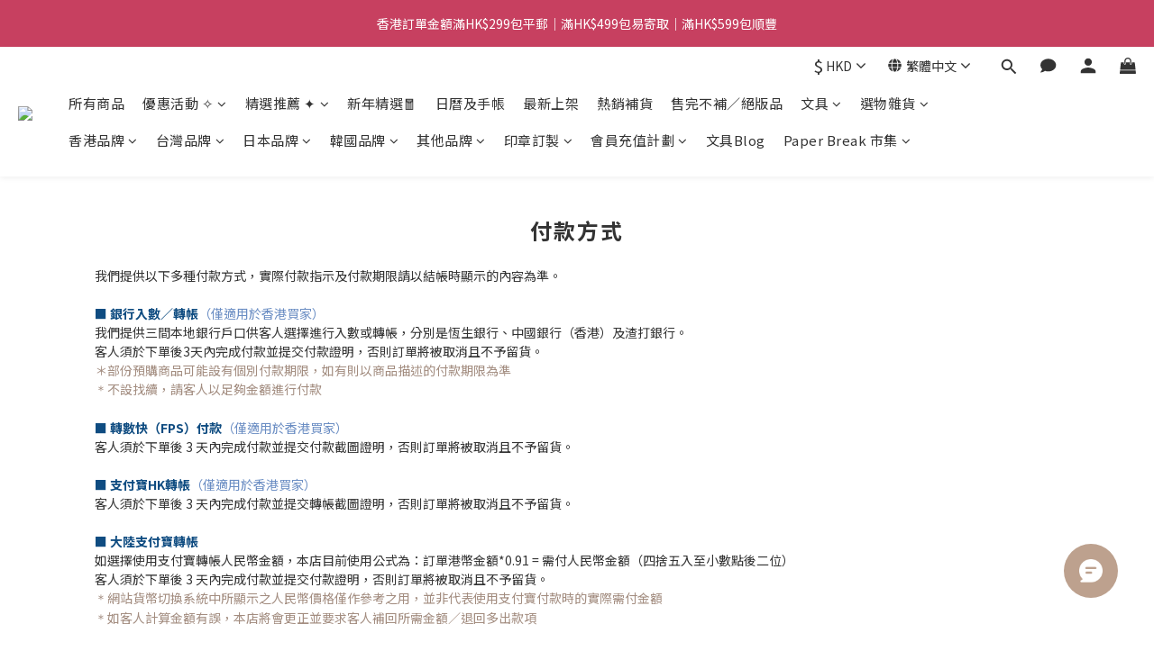

--- FILE ---
content_type: text/html; charset=utf-8
request_url: https://www.paperhoodhk.com/pages/payment
body_size: 100551
content:
<!DOCTYPE html>
<html lang="zh-hant"><head>  <!-- prefetch dns -->
<meta http-equiv="x-dns-prefetch-control" content="on">
<link rel="dns-prefetch" href="https://cdn.shoplineapp.com">
<link rel="preconnect" href="https://cdn.shoplineapp.com" crossorigin>
<link rel="dns-prefetch" href="https://shoplineimg.com">
<link rel="preconnect" href="https://shoplineimg.com">
<link rel="dns-prefetch" href="https://shoplineimg.com">
<link rel="preconnect" href="https://shoplineimg.com" title="image-service-origin">

  <link rel="preload" href="https://cdn.shoplineapp.com/s/javascripts/currencies.js" as="script">





<!-- Wrap what we need here -->


<!-- SEO -->
      <title>付款方式</title>

  <meta name="description" content="Paperhood 為客人提供多種便利的付款方式：銀行匯款、轉數快（FPS）、信用卡網上付款、PayPal網上付款、AlipayHK轉帳及支付寶轉帳">



<!-- Meta -->
  
    <meta property="og:title" content="付款方式"/>
    <meta property="og:url" content="https://www.paperhoodhk.com/pages/payment"/>
    <link rel="canonical" href="https://www.paperhoodhk.com/pages/payment" />


    <meta property="og:image" content="https://img.shoplineapp.com/media/image_clips/6161c63c261d91002642db6d/original.jpeg?1633797692"/>

  <meta property="og:description" content="Paperhood 為客人提供多種便利的付款方式：銀行匯款、轉數快（FPS）、信用卡網上付款、PayPal網上付款、AlipayHK轉帳及支付寶轉帳">
  





    <script type="application/ld+json">
    {"@context":"https://schema.org","@type":"WebSite","name":"Paperhood","url":"https://www.paperhoodhk.com"}
    </script>


<!-- locale meta -->


  <meta name="viewport" content="width=device-width, initial-scale=1.0, viewport-fit=cover">
<meta name="mobile-web-app-capable" content="yes">
<meta name="format-detection" content="telephone=no" />
<meta name="google" value="notranslate">

<!-- Shop icon -->
  <link rel="shortcut icon" type="image/png" href="https://img.shoplineapp.com/media/image_clips/6161c5ac18364d00145e06bd/original.jpeg?1633797547">




<!--- Site Ownership Data -->
    <meta name="facebook-domain-verification" content="evdmcuandcq32rc64nm56tc8reaqiy">
<!--- Site Ownership Data End-->

<!-- Styles -->


        <link rel="stylesheet" media="all" href="https://cdn.shoplineapp.com/assets/lib/bootstrap-3.4.1-4ccbe929d8684c8cc83f72911d02f011655dbd6b146a879612fadcdfa86fa7c7.css" onload="" />

        <link rel="stylesheet" media="print" href="https://cdn.shoplineapp.com/assets/theme_vendor-6eb73ce39fd4a86f966b1ab21edecb479a1d22cae142252ad701407277a4d3be.css" onload="this.media='all'" />


        <link rel="stylesheet" media="print" href="https://cdn.shoplineapp.com/assets/shop-2c8ce8b30f079a0263f27ffd5dfdfce0151366469f06a9a110fb7808a01448e0.css" onload="this.media=&quot;all&quot;" />

            <link rel="stylesheet" media="all" href="https://cdn.shoplineapp.com/assets/v2_themes/ultra_chic/section-instagram-eb51325fa032963584b51de30f89bd8ff30fbe11a57cc001c7ac27e98c69f954.css" onload="" />


    






  <link rel="stylesheet" media="all" href="https://cdn.shoplineapp.com/packs/css/intl_tel_input-0d9daf73.chunk.css" />








<script type="text/javascript">
  window.mainConfig = JSON.parse('{\"sessionId\":\"\",\"merchantId\":\"56055585039055bf68000009\",\"appCoreHost\":\"shoplineapp.com\",\"assetHost\":\"https://cdn.shoplineapp.com/packs/\",\"apiBaseUrl\":\"http://shoplineapp.com\",\"eventTrackApi\":\"https://events.shoplytics.com/api\",\"frontCommonsApi\":\"https://front-commons.shoplineapp.com/api\",\"appendToUrl\":\"\",\"env\":\"production\",\"merchantData\":{\"_id\":\"56055585039055bf68000009\",\"addon_limit_enabled\":false,\"base_country_code\":\"HK\",\"base_currency\":{\"id\":\"hkd\",\"iso_code\":\"HKD\",\"alternate_symbol\":\"HK$\",\"name\":\"Hong Kong Dollar\",\"symbol_first\":true,\"subunit_to_unit\":100},\"base_currency_code\":\"HKD\",\"beta_feature_keys\":[\"promotions_apply\",\"promotions_apply\",\"hide_coupon\",\"user_credits\",\"checkout_v2\",\"promotions_setup\"],\"brand_home_url\":\"https://www.paperhoodhk.com\",\"checkout_setting\":{\"enable_membership_autocheck\":false,\"enable_subscription_autocheck\":false,\"enabled_abandoned_cart_notification\":true,\"rounding_setting\":{\"enabled\":true,\"smallest_denomination\":10,\"rounding_mode\":\"round_half_even\"}},\"current_plan_key\":\"basket\",\"current_theme_key\":\"ultra_chic\",\"delivery_option_count\":14,\"enabled_stock_reminder\":true,\"handle\":\"paperhood\",\"identifier\":\"\",\"instagram_access_token\":\"IGQWRPUU83WUpOSDZAqX1B1UWMtSVVhaWhxZAEpQdF9SNUROaGZAnQXJ4b2N0bXVZAVFlJMV9CT2lQcG1vQTZA5ZAGtFSENkQ2hCd0VwOGhVY0ZArb2RFcjJZAOEozXzlOVm5weklfWWo0cGFVOG9aQQZDZD\",\"instagram_id\":\"1528185508\",\"invoice_activation\":\"inactive\",\"is_image_service_enabled\":true,\"mobile_logo_media_url\":\"https://img.shoplineapp.com/media/image_clips/6161c5a6261d91003e42d6c2/original.jpeg?1633797542\",\"name\":\"Paperhood\",\"order_setting\":{\"invoice_activation\":\"inactive\",\"short_message_activation\":\"inactive\",\"stock_reminder_activation\":\"true\",\"default_out_of_stock_reminder\":false,\"auto_cancel_expired_orders\":true,\"auto_revert_credit\":true,\"enabled_order_auth_expiry\":false,\"enforce_user_login_on_checkout\":false,\"enabled_abandoned_cart_notification\":true,\"enable_order_split_einvoice_reissue\":false,\"no_duplicate_uniform_invoice\":false,\"checkout_without_email\":false,\"hourly_auto_invoice\":false,\"enabled_location_id\":false,\"enabled_sf_hidden_product_name\":true,\"customer_return_order\":{\"enabled\":false,\"available_return_days\":\"7\"},\"customer_cancel_order\":{\"enabled\":true,\"auto_revert_credit\":false},\"custom_fields\":[{\"type\":\"textarea\",\"label\":\"⚠️請確認已填寫正確的電郵地址，否則將無法收取任何訂單確認和通知\\n⚠️下單前請務必考慮清楚，棄單行為將可能導至客人被加入黑名單\\n\\n• 同一訂單內如包含現貨及預購貨品將默認全部貨品到貨才會發貨或通知安排取貨\\n• 如客人有多張未出貨訂單，本店一般會盡量合併寄出，如不希望合併寄出請於下單時備註\\n• 建議註冊成為會員以享有日後會員優惠及活動，以及可以隨時查看訂單狀態及保存購物記錄\",\"name_translations\":{\"en\":\"PLEASE VERIFY YOUR EMAIL ADDRESS BEFORE PLACING AN ORDER.\\n\\n- Customers are suggested to register an account for member exclusive offer, keep track of order status and shopping history\\n- Any orders with pre-order items will be shipped until all pre-order items are ready\",\"zh-hant\":\"⚠️請確認已填寫正確的電郵地址，否則將無法收取任何訂單確認和通知\\n⚠️下單前請務必考慮清楚，棄單行為將可能導至客人被加入黑名單\\n\\n• 同一訂單內如包含現貨及預購貨品將默認全部貨品到貨才會發貨或通知安排取貨\\n• 如客人有多張未出貨訂單，本店一般會盡量合併寄出，如不希望合併寄出請於下單時備註\\n• 建議註冊成為會員以享有日後會員優惠及活動，以及可以隨時查看訂單狀態及保存購物記錄\"},\"hint_translations\":{\"en\":\"\",\"zh-hant\":\"\"}},{\"type\":\"text\",\"label\":\"需要索取本店的名片嗎？\",\"display_type\":\"dropdown\",\"dropdown_options\":[{\"en\":\"Yes\",\"zh-hant\":\"需要\"},{\"en\":\"No\",\"zh-hant\":\"不需要\"}],\"name_translations\":{\"en\":\"Do you need our business card?\",\"zh-hant\":\"需要索取本店的名片嗎？\"},\"hint_translations\":{\"en\":\"When our business cards run out, we would not send it for this time.\",\"zh-hant\":\"如名片暫缺，我們將不會寄附名片而不作另行通知\"},\"field_id\":\"64f9bad0a8daca001a506f81\"},{\"type\":\"text\",\"label\":\"需要合併出貨的訂單號碼（所有訂單必需不含預購商品）\",\"display_type\":\"text_field\",\"name_translations\":{\"en\":\"Order number(s) that need to combine shipping\",\"zh-hant\":\"需要合併出貨的訂單號碼（所有訂單必需不含預購商品）\"},\"hint_translations\":{\"en\":\"If it is shipped already, we will notice you after receiving your order.\",\"zh-hant\":\"出貨方式請同時選擇「合併訂單出貨」，如該訂單已準備出貨中則有可能無法合併\"},\"field_id\":\"64f9bad0a8daca001a506f82\"}],\"invoice\":{\"tax_id\":\"\"},\"facebook_messenging\":{\"status\":\"active\"},\"status_update_sms\":{\"status\":\"deactivated\"},\"private_info_handle\":{\"enabled\":false,\"custom_fields_enabled\":false}},\"payment_method_count\":15,\"product_setting\":{\"enabled_show_member_price\":true,\"enabled_product_review\":true,\"variation_display\":\"swatches\",\"price_range_enabled\":true,\"enabled_pos_product_customized_price\":true,\"enabled_pos_product_price_tier\":true,\"preorder_add_to_cart_button_display\":\"depend_on_stock\",\"enabled_pos_pinned_product\":false,\"show_max_discount_rate\":{\"enabled\":true,\"display_type\":\"percent\"}},\"promotion_setting\":{\"one_coupon_limit_enabled\":true,\"show_promotion_reminder\":true,\"show_coupon\":true,\"multi_order_discount_strategy\":\"order_or_tier_promotion\",\"order_promotions_ignore_exclude_product\":true,\"order_gift_threshold_mode\":\"after_price_discounts\",\"order_free_shipping_threshold_mode\":\"after_all_discounts\",\"category_item_gift_threshold_mode\":\"before_discounts\",\"category_item_free_shipping_threshold_mode\":\"before_discounts\"},\"rollout_keys\":[\"2FA_google_authenticator\",\"3_layer_category\",\"3_layer_navigation\",\"3_layer_variation\",\"711_CB_13countries\",\"711_CB_pickup_TH\",\"711_c2b_report_v2\",\"711_cross_delivery\",\"MC_WA_Template_Management\",\"MC_manual_order\",\"MO_Apply_Coupon_Code\",\"StaffCanBeDeleted_V1\",\"UTM_export\",\"UTM_register\",\"abandoned_cart_notification\",\"add_system_fontstyle\",\"add_to_cart_revamp\",\"addon_products_limit_10\",\"addon_products_limit_unlimited\",\"addon_quantity\",\"address_format_batch2\",\"address_format_jp\",\"address_format_my\",\"address_format_us\",\"address_format_vn\",\"admin_app_extension\",\"admin_custom_domain\",\"admin_image_service\",\"admin_manual_order\",\"admin_realtime\",\"admin_vietnam_dong\",\"admin_whitelist_ip\",\"adminapp_order_form\",\"adminapp_wa_contacts_list\",\"ads_system_new_tab\",\"adyen_my_sc\",\"affiliate_by_product\",\"affiliate_dashboard\",\"affiliate_kol_report\",\"affiliate_kol_report_appstore\",\"alipay_hk_sc\",\"amazon_product_review\",\"android_pos_agent_clockin_n_out\",\"android_pos_purchase_order_partial_in_storage\",\"android_pos_round_adj\",\"android_pos_save_send_receipt\",\"android_pos_v2_force_upgrade_version_1-50-0_date_2025-08-30\",\"app_categories_filtering\",\"app_multiplan\",\"app_subscription_prorated_billing\",\"apply_multi_order_discount\",\"apps_store\",\"apps_store_blog\",\"apps_store_fb_comment\",\"apps_store_wishlist\",\"appstore_free_trial\",\"archive_order_data\",\"archive_order_ui\",\"assign_products_to_category\",\"auth_flow_revamp\",\"auto_credit\",\"auto_credit_notify\",\"auto_credit_percentage\",\"auto_credit_recurring\",\"auto_reply_comment\",\"auto_reply_fb\",\"auto_save_sf_plus_address\",\"auto_suspend_admin\",\"availability_buy_online_pickup_instore\",\"availability_preview_buy_online_pickup_instore\",\"back_in_stock_appstore\",\"back_in_stock_notify\",\"basket_comparising_link_CNY\",\"basket_comparising_link_HKD\",\"basket_comparising_link_TWD\",\"basket_invoice_field\",\"basket_pricing_page_cny\",\"basket_pricing_page_hkd\",\"basket_pricing_page_myr\",\"basket_pricing_page_sgd\",\"basket_pricing_page_thb\",\"basket_pricing_page_twd\",\"basket_pricing_page_usd\",\"basket_pricing_page_vnd\",\"basket_subscription_coupon\",\"basket_subscription_email\",\"bianco_setting\",\"bidding_select_product\",\"bing_ads\",\"birthday_format_v2\",\"block_gtm_for_lighthouse\",\"blog\",\"blog_app\",\"blog_revamp_admin\",\"blog_revamp_admin_category\",\"blog_revamp_doublewrite\",\"blog_revamp_related_products\",\"blog_revamp_shop_category\",\"blog_revamp_singleread\",\"breadcrumb\",\"broadcast_addfilter\",\"broadcast_advanced_filters\",\"broadcast_analytics\",\"broadcast_center\",\"broadcast_clone\",\"broadcast_email_html\",\"broadcast_facebook_template\",\"broadcast_line_template\",\"broadcast_preset_time\",\"broadcast_to_unsubscribers_sms\",\"broadcast_unsubscribe_email\",\"bulk_action_customer\",\"bulk_action_product\",\"bulk_assign_point\",\"bulk_import_multi_lang\",\"bulk_payment_delivery_setting\",\"bulk_printing_labels_711C2C\",\"bulk_update_dynamic_fields\",\"bulk_update_job\",\"bulk_update_new_fields\",\"bulk_update_product_download_with_filter\",\"bulk_update_tag\",\"bulk_update_tag_enhancement\",\"bundle_add_type\",\"bundle_group\",\"bundle_page\",\"bundle_pricing\",\"bundle_promotion_apply_enhancement\",\"bundle_stackable\",\"buy_at_amazon\",\"buy_button\",\"buy_now_button\",\"buyandget_promotion\",\"callback_service\",\"cancel_order_by_customer\",\"cancel_order_by_customer_v2\",\"cart_addon\",\"cart_addon_condition\",\"cart_addon_limit\",\"cart_use_product_service\",\"cart_uuid\",\"category_banner_multiple\",\"category_limit_unlimited\",\"category_sorting\",\"channel_amazon\",\"channel_fb\",\"channel_integration\",\"channel_line\",\"charge_shipping_fee_by_product_qty\",\"chat_widget\",\"chat_widget_facebook\",\"chat_widget_ig\",\"chat_widget_line\",\"chat_widget_livechat\",\"chat_widget_whatsapp\",\"chatbot_card_carousel\",\"chatbot_card_template\",\"chatbot_image_widget\",\"chatbot_keywords_matching\",\"chatbot_welcome_template\",\"checkout_membercheckbox_toggle\",\"checkout_setting\",\"cn_pricing_page_2019\",\"combine_orders_app\",\"comment_list_export\",\"component_h1_tag\",\"connect_new_facebookpage\",\"consolidated_billing\",\"cookie_consent\",\"country_code\",\"coupon_center_back_to_cart\",\"coupon_notification\",\"coupon_v2\",\"create_staff_revamp\",\"credit_campaign\",\"credit_condition_5_tier_ec\",\"credit_point_report\",\"credit_point_triggerpoint\",\"crm_email_custom\",\"crm_notify_preview\",\"crm_sms_custom\",\"crm_sms_notify\",\"cross_shop_tracker\",\"custom_css\",\"custom_home_delivery_tw\",\"custom_notify\",\"custom_order_export\",\"customer_advanced_filter\",\"customer_coupon\",\"customer_custom_field_limit_5\",\"customer_data_secure\",\"customer_edit\",\"customer_export_v2\",\"customer_group\",\"customer_group_analysis\",\"customer_group_broadcast\",\"customer_group_filter_p2\",\"customer_group_filter_p3\",\"customer_group_regenerate\",\"customer_group_sendcoupon\",\"customer_group_smartrfm_filter\",\"customer_import_50000_failure_report\",\"customer_import_v2\",\"customer_import_v3\",\"customer_list\",\"customer_new_report\",\"customer_referral\",\"customer_referral_notify\",\"customer_search_match\",\"customer_tag\",\"dashboard_v2\",\"dashboard_v2_revamp\",\"date_picker_v2\",\"deep_link_support_linepay\",\"deep_link_support_payme\",\"deep_search\",\"default_theme_ultrachic\",\"delivery_time\",\"delivery_time_with_quantity\",\"design_submenu\",\"dev_center_app_store\",\"disable_footer_brand\",\"disable_old_upgrade_reminder\",\"domain_applicable\",\"doris_bien_setting\",\"dusk_setting\",\"dynamic_shipping_rate_refactor\",\"ec_order_unlimit\",\"ecpay_expirydate\",\"ecpay_payment_gateway\",\"edit_order_promotion_applied_creditpoint\",\"einvoice_bulk_update\",\"einvoice_edit\",\"einvoice_newlogic\",\"email_credit_expire_notify\",\"email_custom\",\"email_member_forget_password_notify\",\"email_member_register_notify\",\"email_order_notify\",\"email_verification\",\"enable_body_script\",\"enable_calculate_api_promotion_apply\",\"enable_calculate_api_promotion_filter\",\"enable_cart_api\",\"enable_cart_service\",\"enable_corejs_splitting\",\"enable_lazysizes_image_tag\",\"enable_new_css_bundle\",\"enable_order_status_callback_revamp_for_promotion\",\"enable_order_status_callback_revamp_for_storefront\",\"enable_promotion_usage_record\",\"enable_shopjs_splitting\",\"enhanced_catalog_feed\",\"exclude_product\",\"exclude_product_v2\",\"execute_shipment_permission\",\"export_inventory_report_v2\",\"express_cart\",\"express_checkout_pages\",\"extend_reminder\",\"facebook_ads\",\"facebook_dia\",\"facebook_line_promotion_notify\",\"facebook_login\",\"facebook_messenger_subscription\",\"facebook_notify\",\"facebook_pixel_manager\",\"fb_1on1_chat\",\"fb_broadcast\",\"fb_broadcast_sc\",\"fb_broadcast_sc_p2\",\"fb_comment_app\",\"fb_entrance_optimization\",\"fb_feed_unlimit\",\"fb_group\",\"fb_menu\",\"fb_messenger_onetime_notification\",\"fb_multi_category_feed\",\"fb_offline_conversions_api\",\"fb_pixel_matching\",\"fb_pixel_v2\",\"fb_post_management\",\"fb_product_set\",\"fb_quick_signup_link\",\"fb_shop_now_button\",\"fb_ssapi\",\"fb_sub_button\",\"fb_welcome_msg\",\"fbe_oe\",\"fbe_shop\",\"fbe_v2\",\"fbe_v2_edit\",\"fbig_shop_disabled\",\"feature_alttag_phase1\",\"feature_alttag_phase2\",\"flash_price_campaign\",\"fm_order_receipt\",\"fmt_c2c_newlabel\",\"fmt_revision\",\"footer_brand\",\"footer_builder\",\"footer_builder_new\",\"form_builder\",\"form_builder_access\",\"form_builder_user_management\",\"form_builder_v2_elements\",\"form_builder_v2_receiver\",\"form_builder_v2_report\",\"fps_rolling_key\",\"freeshipping_promotion_condition\",\"get_coupon\",\"get_promotions_by_cart\",\"gift_promotion_condition\",\"gift_shipping_promotion_discount_condition\",\"gifts_limit_10\",\"gifts_limit_unlimited\",\"gmv_revamp\",\"godaddy\",\"google_ads_api\",\"google_ads_manager\",\"google_analytics_4\",\"google_analytics_manager\",\"google_content_api\",\"google_dynamic_remarketing_tag\",\"google_enhanced_conversions\",\"google_preorder_feed\",\"google_product_category_3rdlayer\",\"google_recaptcha\",\"google_remarketing_manager\",\"google_signup_login\",\"google_tag_manager\",\"gp_tw_sc\",\"group_url_bind_post_live\",\"h2_tag_phase1\",\"hct_logistics_bills_report\",\"hidden_product\",\"hidden_product_p2\",\"hide_credit_point_record_balance\",\"hk_pricing_page_2019\",\"hkd_pricing_page_disabled_2020\",\"ig_browser_notify\",\"ig_live\",\"ig_login_entrance\",\"ig_new_api\",\"image_gallery\",\"image_gallery_p2\",\"image_host_by_region\",\"image_limit_100000\",\"image_limit_30000\",\"image_widget_mobile\",\"inbox_manual_order\",\"inbox_send_cartlink\",\"increase_variation_limit\",\"instagram_create_post\",\"instagram_post_sales\",\"instant_order_form\",\"integrated_label_711\",\"integrated_sfexpress\",\"integration_one\",\"inventory_change_reason\",\"inventory_search_v2\",\"job_api_products_export\",\"job_api_user_export\",\"job_product_import\",\"jquery_v3\",\"kingsman_v2_setting\",\"layout_engine_service_kingsman_blogs\",\"layout_engine_service_kingsman_member_center\",\"layout_engine_service_kingsman_pdp\",\"layout_engine_service_kingsman_plp\",\"layout_engine_service_kingsman_promotions\",\"line_1on1_chat\",\"line_abandon_notification\",\"line_ads_tag\",\"line_broadcast\",\"line_in_chat_shopping\",\"line_login\",\"line_login_mobile\",\"line_shopping_new_fields\",\"line_signup\",\"live_after_keyword\",\"live_ai_tag_comments\",\"live_announce_bids\",\"live_announce_buyer\",\"live_bidding\",\"live_broadcast_v2\",\"live_bulk_checkoutlink\",\"live_bulk_edit\",\"live_checkout_notification\",\"live_checkout_notification_all\",\"live_checkout_notification_message\",\"live_comment_discount\",\"live_comment_robot\",\"live_create_product_v2\",\"live_crosspost\",\"live_dashboard_product\",\"live_event_discount\",\"live_exclusive_price\",\"live_fb_group\",\"live_fhd_video\",\"live_general_settings\",\"live_group_event\",\"live_host_panel\",\"live_ig_messenger_broadcast\",\"live_ig_product_recommend\",\"live_im_switch\",\"live_keyword_switch\",\"live_line_broadcast\",\"live_line_multidisplay\",\"live_luckydraw_enhancement\",\"live_messenger_broadcast\",\"live_order_block\",\"live_print_advanced\",\"live_product_recommend\",\"live_shopline_announcement\",\"live_shopline_beauty_filter\",\"live_shopline_keyword\",\"live_shopline_product_card\",\"live_shopline_view\",\"live_shopline_view_marquee\",\"live_show_storefront_facebook\",\"live_show_storefront_shopline\",\"live_stream_settings\",\"locale_revamp\",\"lock_cart_sc_product\",\"logistic_bill_v2_711_b2c\",\"logistic_bill_v2_711_c2c\",\"logo_favicon\",\"luckydraw_products\",\"luckydraw_qualification\",\"manual_activation\",\"manual_order\",\"manual_order_7-11\",\"manual_order_ec_to_sc\",\"manually_bind_post\",\"marketing_affiliate\",\"marketing_affiliate_p2\",\"mc-history-instant\",\"mc_711crossborder\",\"mc_ad_tag\",\"mc_assign_message\",\"mc_auto_bind_member\",\"mc_autoreply_cotent\",\"mc_autoreply_question\",\"mc_autoreply_trigger\",\"mc_broadcast\",\"mc_broadcast_v2\",\"mc_bulk_read\",\"mc_chatbot_template\",\"mc_delete_message\",\"mc_edit_cart\",\"mc_history_instant\",\"mc_history_post\",\"mc_im\",\"mc_inbox_autoreply\",\"mc_input_status\",\"mc_instant_notifications\",\"mc_invoicetitle_optional\",\"mc_keyword_autotagging\",\"mc_line_broadcast\",\"mc_line_broadcast_all_friends\",\"mc_line_cart\",\"mc_logistics_hct\",\"mc_logistics_tcat\",\"mc_manage_blacklist\",\"mc_mark_todo\",\"mc_new_menu\",\"mc_phone_tag\",\"mc_reminder_unpaid\",\"mc_reply_pic\",\"mc_setting_message\",\"mc_setting_orderform\",\"mc_shop_message_refactor\",\"mc_smart_advice\",\"mc_sort_waitingtime\",\"mc_sort_waitingtime_new\",\"mc_tw_invoice\",\"media_gcp_upload\",\"member_center_profile_revamp\",\"member_import_notify\",\"member_info_reward\",\"member_info_reward_subscription\",\"member_password_setup_notify\",\"member_points\",\"member_points_notify\",\"member_price\",\"membership_tier_double_write\",\"membership_tier_notify\",\"membership_tiers\",\"memebr_center_point_credit_revamp\",\"menu_limit_100\",\"menu_limit_unlimited\",\"merchant_bills_banktransfer\",\"message_center_v3\",\"message_revamp\",\"mo_remove_discount\",\"mobile_and_email_signup\",\"mobile_signup_p2\",\"modularize_address_format\",\"molpay_credit_card\",\"multi_lang\",\"multicurrency\",\"my_pricing_page_2019\",\"myapp_reauth_alert\",\"myr_pricing_page_disabled_2020\",\"new_app_subscription\",\"new_layout_for_mobile_and_pc\",\"new_onboarding_flow\",\"new_return_management\",\"new_settings_apply_all_promotion\",\"new_signup_flow\",\"new_sinopac_3d\",\"notification_custom_sending_time\",\"npb_theme_philia\",\"npb_widget_font_size_color\",\"ob_revamp\",\"ob_sgstripe\",\"ob_twecpay\",\"oceanpay\",\"old_fbe_removal\",\"onboarding_basketplan\",\"onboarding_handle\",\"one_new_filter\",\"one_page_store\",\"one_page_store_1000\",\"one_page_store_checkout\",\"one_page_store_clone\",\"one_page_store_product_set\",\"oneship_installable\",\"online_credit_redemption_toggle\",\"online_store_design\",\"online_store_design_setup_guide_basketplan\",\"order_add_to_cart\",\"order_archive_calculation_revamp_crm_amount\",\"order_archive_calculation_revamp_crm_member\",\"order_archive_product_testing\",\"order_archive_testing\",\"order_archive_testing_crm\",\"order_archive_testing_order_details\",\"order_archive_testing_return_order\",\"order_confirmation_slip_upload\",\"order_custom_field_limit_5\",\"order_custom_notify\",\"order_decoupling_product_revamp\",\"order_discount_stackable\",\"order_export_366day\",\"order_export_v2\",\"order_filter_shipped_date\",\"order_message_broadcast\",\"order_new_source\",\"order_promotion_split\",\"order_search_custom_field\",\"order_search_sku\",\"order_select_across_pages\",\"order_sms_notify\",\"order_split\",\"order_status_non_automation\",\"order_status_tag_color\",\"order_tag\",\"orderemail_new_logic\",\"other_custom_notify\",\"out_of_stock_order\",\"page_builder_revamp\",\"page_builder_revamp_theme_setting\",\"page_builder_revamp_theme_setting_initialized\",\"page_builder_section_cache_enabled\",\"page_builder_widget_accordion\",\"page_builder_widget_blog\",\"page_builder_widget_category\",\"page_builder_widget_collage\",\"page_builder_widget_countdown\",\"page_builder_widget_custom_liquid\",\"page_builder_widget_instagram\",\"page_builder_widget_product_text\",\"page_builder_widget_subscription\",\"page_builder_widget_video\",\"page_limit_unlimited\",\"page_use_product_service\",\"page_view_cache\",\"pakpobox\",\"partial_free_shipping\",\"payme\",\"payment_condition\",\"payment_fee_config\",\"payment_image\",\"payment_octopus\",\"payment_slip_notify\",\"paypal_upgrade\",\"pdp_image_lightbox\",\"pdp_image_lightbox_icon\",\"pending_subscription\",\"philia_setting\",\"pickup_remember_store\",\"plp_label_wording\",\"plp_product_seourl\",\"plp_variation_selector\",\"plp_wishlist\",\"point_campaign\",\"point_redeem_to_cash\",\"pos_only_product_settings\",\"pos_retail_store_price\",\"pos_setup_guide_basketplan\",\"post_cancel_connect\",\"post_commerce_stack_comment\",\"post_fanpage_luckydraw\",\"post_fb_group\",\"post_general_setting\",\"post_lock_pd\",\"post_sales_dashboard\",\"postsale_auto_reply\",\"postsale_create_post\",\"postsale_ig_auto_reply\",\"postsales_connect_multiple_posts\",\"preorder_limit\",\"preset_publish\",\"price_discount_label_plp\",\"product_available_time\",\"product_cost_permission\",\"product_feed_info\",\"product_feed_manager_availability\",\"product_feed_revamp\",\"product_index_v2\",\"product_info\",\"product_limit_1000\",\"product_limit_unlimited\",\"product_log_v2\",\"product_page_limit_10\",\"product_quantity_update\",\"product_recommendation_abtesting\",\"product_revamp_doublewrite\",\"product_revamp_singleread\",\"product_review_import\",\"product_review_import_installable\",\"product_review_plp\",\"product_review_reward\",\"product_search\",\"product_set_revamp\",\"product_set_v2_enhancement\",\"product_stock\",\"product_summary\",\"promotion_blacklist\",\"promotion_filter_by_date\",\"promotion_first_purchase\",\"promotion_hour\",\"promotion_limit_10\",\"promotion_limit_100\",\"promotion_limit_unlimited\",\"promotion_minitem\",\"promotion_page\",\"promotion_page_reminder\",\"promotion_page_seo_button\",\"promotion_record_archive_test\",\"promotion_reminder\",\"purchase_limit_campaign\",\"quick_answer\",\"recaptcha_reset_pw\",\"redirect_301_settings\",\"rejected_bill_reminder\",\"remove_fblike_sc\",\"repay_cookie\",\"replace_janus_interface\",\"replace_lms_old_oa_interface\",\"reports\",\"revert_credit\",\"revert_credit_p2\",\"revert_credit_status\",\"sales_dashboard\",\"sangria_setting\",\"sc_advanced_keyword\",\"sc_ai_chat_analysis\",\"sc_ai_suggested_reply\",\"sc_alipay_standard\",\"sc_atm\",\"sc_auto_bind_member\",\"sc_autodetect_address\",\"sc_autodetect_paymentslip\",\"sc_autoreply_icebreaker\",\"sc_broadcast_permissions\",\"sc_clearcart\",\"sc_clearcart_all\",\"sc_comment_label\",\"sc_comment_list\",\"sc_conversations_statistics_sunset\",\"sc_download_adminapp\",\"sc_facebook_broadcast\",\"sc_facebook_live\",\"sc_fb_ig_subscription\",\"sc_gpt_chatsummary\",\"sc_gpt_content_generator\",\"sc_gpt_knowledge_base\",\"sc_group_pm_commentid\",\"sc_group_webhook\",\"sc_intercom\",\"sc_keywords\",\"sc_list_search\",\"sc_lock_inventory\",\"sc_manual_order\",\"sc_mc_settings\",\"sc_mo_711emap\",\"sc_order_unlimit\",\"sc_outstock_msg\",\"sc_overall_statistics\",\"sc_overall_statistics_api_v3\",\"sc_overall_statistics_v2\",\"sc_pickup\",\"sc_post_feature\",\"sc_product_set\",\"sc_product_variation\",\"sc_sidebar\",\"sc_similar_question_replies\",\"sc_slp_subscription_promotion\",\"sc_standard\",\"sc_store_pickup\",\"sc_wa_contacts_list\",\"sc_wa_message_report\",\"sc_wa_permissions\",\"scheduled_home_page\",\"search_function_image_gallery\",\"security_center\",\"select_all_customer\",\"select_all_inventory\",\"send_coupon_notification\",\"session_expiration_period\",\"setup_guide_basketplan\",\"sfexpress_centre\",\"sfexpress_eflocker\",\"sfexpress_service\",\"sfexpress_store\",\"sg_onboarding_currency\",\"share_cart_link\",\"shop_builder_plp\",\"shop_category_filter\",\"shop_category_filter_bulk_action\",\"shop_product_search_rate_limit\",\"shop_related_recaptcha\",\"shop_template_advanced_setting\",\"shopline_captcha\",\"shopline_email_captcha\",\"shopline_product_reviews\",\"shoplytics_api_ordersales_v4\",\"shoplytics_api_psa_wide_table\",\"shoplytics_benchmark\",\"shoplytics_broadcast_api_v3\",\"shoplytics_channel_store_permission\",\"shoplytics_credit_analysis\",\"shoplytics_customer_refactor_api_v3\",\"shoplytics_date_picker_v2\",\"shoplytics_event_realtime_refactor_api_v3\",\"shoplytics_events_api_v3\",\"shoplytics_export_flex\",\"shoplytics_homepage_v2\",\"shoplytics_invoices_api_v3\",\"shoplytics_lite\",\"shoplytics_membership_tier_growth\",\"shoplytics_orders_api_v3\",\"shoplytics_ordersales_v3\",\"shoplytics_payments_api_v3\",\"shoplytics_pro\",\"shoplytics_product_revamp_api_v3\",\"shoplytics_promotions_api_v3\",\"shoplytics_psa_multi_stores_export\",\"shoplytics_psa_sub_categories\",\"shoplytics_rfim_enhancement_v3\",\"shoplytics_session_metrics\",\"shoplytics_staff_api_v3\",\"shoplytics_to_hd\",\"shopping_session_enabled\",\"signin_register_revamp\",\"skya_setting\",\"sl_admin_inventory_count\",\"sl_admin_inventory_transfer\",\"sl_admin_purchase_order\",\"sl_admin_supplier\",\"sl_logistics_bulk_action\",\"sl_logistics_fmt_freeze\",\"sl_logistics_modularize\",\"sl_payment_alipay\",\"sl_payment_cc\",\"sl_payment_hk_alipay\",\"sl_payment_standard_v2\",\"sl_payment_type_check\",\"sl_payments_apple_pay\",\"sl_payments_cc_promo\",\"sl_payments_my_cc\",\"sl_payments_my_fpx\",\"sl_payments_risk\",\"sl_payments_sg_cc\",\"sl_pos\",\"sl_pos_SHOPLINE_Payments\",\"sl_pos_admin\",\"sl_pos_admin_cancel_order\",\"sl_pos_admin_delete_order\",\"sl_pos_admin_inventory_transfer\",\"sl_pos_admin_order_archive_testing\",\"sl_pos_admin_purchase_order\",\"sl_pos_admin_register_shift\",\"sl_pos_admin_staff\",\"sl_pos_agent_by_channel\",\"sl_pos_agent_clockin_n_out\",\"sl_pos_agent_performance\",\"sl_pos_android_A4_printer\",\"sl_pos_android_check_cart_items_with_local_db\",\"sl_pos_android_order_reduction\",\"sl_pos_android_receipt_enhancement\",\"sl_pos_android_receipt_info_enhancement\",\"sl_pos_app_order_archive_testing\",\"sl_pos_app_transaction_filter_enhance\",\"sl_pos_apps_store\",\"sl_pos_bugfender_log_reduction\",\"sl_pos_bulk_import_update_enhancement\",\"sl_pos_check_duplicate_create_order\",\"sl_pos_claim_coupon\",\"sl_pos_convert_order_to_cart_by_snapshot\",\"sl_pos_credit_redeem\",\"sl_pos_customerID_duplicate_check\",\"sl_pos_customer_info_enhancement\",\"sl_pos_customer_product_preference\",\"sl_pos_customized_price\",\"sl_pos_disable_touchid_unlock\",\"sl_pos_discount\",\"sl_pos_einvoice_refactor\",\"sl_pos_ewallet_alipay\",\"sl_pos_feature_permission\",\"sl_pos_force_upgrade_1-109-0\",\"sl_pos_force_upgrade_1-110-1\",\"sl_pos_free_gifts_promotion\",\"sl_pos_from_Swift_to_OC\",\"sl_pos_iOS_A4_printer\",\"sl_pos_iOS_app_transaction_filter_enhance\",\"sl_pos_iOS_cashier_revamp_cart\",\"sl_pos_iOS_cashier_revamp_product_list\",\"sl_pos_iPadOS_version_upgrade_remind_16_0_0\",\"sl_pos_initiate_couchbase\",\"sl_pos_inventory_count\",\"sl_pos_inventory_count_difference_reason\",\"sl_pos_inventory_count_for_selected_products\",\"sl_pos_inventory_feature_module\",\"sl_pos_inventory_transfer_app_can_create_note_date\",\"sl_pos_inventory_transfer_insert_enhancement\",\"sl_pos_inventory_transfer_request\",\"sl_pos_invoice_product_name_filter\",\"sl_pos_invoice_swiftUI_revamp\",\"sl_pos_invoice_toast_show\",\"sl_pos_ios_receipt_info_enhancement\",\"sl_pos_ios_small_label_enhancement\",\"sl_pos_ios_version_upgrade_remind\",\"sl_pos_itc\",\"sl_pos_logo_terms_and_condition\",\"sl_pos_member_points\",\"sl_pos_member_price\",\"sl_pos_multiple_payments\",\"sl_pos_new_report_customer_analysis\",\"sl_pos_new_report_daily_payment_methods\",\"sl_pos_new_report_overview\",\"sl_pos_new_report_product_preorder\",\"sl_pos_new_report_transaction_detail\",\"sl_pos_no_minimum_age\",\"sl_pos_order_reduction\",\"sl_pos_order_refactor_admin\",\"sl_pos_order_upload_using_pos_service\",\"sl_pos_partial_return\",\"sl_pos_password_setting_refactor\",\"sl_pos_payment\",\"sl_pos_payment_method_picture\",\"sl_pos_payment_method_prioritized_and_hidden\",\"sl_pos_payoff_preorder\",\"sl_pos_pin_products\",\"sl_pos_product_add_to_cart_refactor\",\"sl_pos_product_set\",\"sl_pos_product_variation_ui\",\"sl_pos_promotion\",\"sl_pos_purchase_order_onlinestore\",\"sl_pos_purchase_order_partial_in_storage\",\"sl_pos_receipt_enhancement\",\"sl_pos_receipt_information\",\"sl_pos_receipt_preorder_return_enhancement\",\"sl_pos_receipt_swiftUI_revamp\",\"sl_pos_register_shift\",\"sl_pos_report_shoplytics_psi\",\"sl_pos_revert_credit\",\"sl_pos_round_adj\",\"sl_pos_save_send_receipt\",\"sl_pos_show_coupon\",\"sl_pos_stock_refactor\",\"sl_pos_supplier_refactor\",\"sl_pos_terminal\",\"sl_pos_terminal_settlement\",\"sl_pos_toast_revamp\",\"sl_pos_transaction_conflict\",\"sl_pos_transaction_view_admin\",\"sl_pos_transfer_onlinestore\",\"sl_pos_updated_at_10\",\"sl_pos_user_permission\",\"sl_pos_variation_setting_refactor\",\"sl_purchase_order_search_create_enhancement\",\"slp_bank_promotion\",\"slp_product_subscription\",\"slp_remember_credit_card\",\"slp_swap\",\"smart_omo_appstore\",\"smart_product_recommendation\",\"smart_product_recommendation_plus\",\"smart_product_recommendation_regular\",\"smart_recommended_related_products\",\"sms_broadcast\",\"sms_custom\",\"sms_with_shop_name\",\"social_channel_revamp\",\"social_channel_user\",\"social_name_in_order\",\"split_order_applied_creditpoint\",\"sso_lang_th\",\"sso_lang_vi\",\"staff_elasticsearch\",\"staff_limit_5\",\"staff_limit_unlimited\",\"staff_service_migration\",\"static_resource_host_by_region\",\"stop_slp_approvedemail\",\"store_pick_up\",\"storefront_app_extension\",\"storefront_return\",\"stripe_3d_secure\",\"stripe_3ds_cny\",\"stripe_3ds_hkd\",\"stripe_3ds_myr\",\"stripe_3ds_sgd\",\"stripe_3ds_thb\",\"stripe_3ds_usd\",\"stripe_3ds_vnd\",\"stripe_google_pay\",\"stripe_payment_intents\",\"stripe_radar\",\"stripe_subscription_my_account\",\"structured_data\",\"studio_livestream\",\"sub_sgstripe\",\"subscription_config_edit\",\"subscription_config_edit_delivery_payment\",\"subscription_currency\",\"tappay_3D_secure\",\"tappay_sdk_v2_3_2\",\"tappay_sdk_v3\",\"tax_inclusive_setting\",\"taxes_settings\",\"tcat_711pickup_sl_logisitics\",\"tcat_logistics_bills_report\",\"tcat_newlabel\",\"th_pricing_page_2020\",\"thb_pricing_page_disabled_2020\",\"theme_bianco\",\"theme_doris_bien\",\"theme_kingsman_v2\",\"theme_level_3\",\"theme_sangria\",\"theme_ultrachic\",\"tier_birthday_credit\",\"tier_member_points\",\"tier_member_price\",\"tier_reward_app_availability\",\"tier_reward_app_p2\",\"tier_reward_credit\",\"tnc-checkbox\",\"toggle_mobile_category\",\"tw_app_shopback_cashback\",\"tw_fm_sms\",\"tw_pricing_page_2019\",\"tw_stripe_subscription\",\"twd_pricing_page_disabled_2020\",\"uc_integration\",\"uc_v2_endpoints\",\"ultra_setting\",\"unified_admin\",\"use_ngram_for_order_search\",\"user_center_social_channel\",\"user_credits\",\"variant_image_selector\",\"variant_saleprice_cost_weight\",\"variation_label_swatches\",\"varm_setting\",\"vn_pricing_page_2020\",\"vnd_pricing_page_disabled_2020\",\"wa_broadcast_customer_group\",\"wa_system_template\",\"wa_template_custom_content\",\"whatsapp_accept_marketing\",\"whatsapp_catalog\",\"whatsapp_extension\",\"whatsapp_order_form\",\"whatsapp_orderstatus_toggle\",\"wishlist_app\",\"yahoo_dot\",\"youtube_live_shopping\",\"zotabox\",\"zotabox_installable\"],\"shop_default_home_url\":\"https://paperhood.shoplineapp.com\",\"shop_status\":\"open\",\"show_sold_out\":true,\"sl_payment_merchant_id\":\"758333359482490880\",\"supported_languages\":[\"en\",\"zh-hant\"],\"tags\":[\"book\"],\"time_zone\":\"Asia/Hong_Kong\",\"updated_at\":\"2026-01-30T16:09:19.733Z\",\"user_setting\":{\"_id\":\"5605580269702d2a30d00800\",\"created_at\":\"2015-09-25T14:19:46.738Z\",\"data\":{\"general_fields\":[{\"type\":\"gender\",\"options\":{\"order\":{\"include\":\"true\",\"required\":\"false\"},\"signup\":{\"include\":\"true\",\"required\":\"true\"},\"profile\":{\"include\":\"true\",\"required\":\"true\"}}},{\"type\":\"birthday\",\"options\":{\"order\":{\"include\":\"true\",\"required\":\"false\"},\"signup\":{\"include\":\"true\",\"required\":\"true\"},\"profile\":{\"include\":\"true\",\"required\":\"true\"}}}],\"minimum_age_limit\":\"13\",\"custom_fields\":[{\"type\":\"text\",\"name_translations\":{\"zh-hant\":\"從哪裡得知我們？\",\"en\":\"How did you hear about us?\"},\"hint_translations\":{\"zh-hant\":\"例如：朋友介紹／Instagram\"},\"options\":{\"order\":{\"include\":\"true\",\"required\":\"false\"},\"signup\":{\"include\":\"true\",\"required\":\"false\"},\"profile\":{\"include\":\"true\",\"required\":\"false\"}},\"field_id\":\"560596fd69702d6251460e00\"}],\"signup_method\":\"email\",\"sms_verification\":{\"status\":\"false\",\"supported_countries\":[\"*\"]},\"facebook_login\":{\"status\":\"active\",\"app_id\":\"582125999335516\"},\"enable_facebook_comment\":{\"status\":\"inactive\"},\"facebook_comment\":\"\",\"line_login\":\"\",\"recaptcha_signup\":{\"status\":\"false\",\"site_key\":\"\"},\"email_verification\":{\"status\":\"true\"},\"login_with_verification\":{\"status\":\"false\"},\"upgrade_reminder\":\"\",\"enable_member_point\":true,\"enable_user_credit\":true,\"birthday_format\":\"YYYY/MM/DD\",\"send_birthday_credit_period\":\"daily\",\"member_info_reward\":{\"enabled\":false,\"reward_on\":[],\"coupons\":{\"enabled\":false,\"promotion_ids\":[]}},\"user_credit_expired\":{\"sms\":{\"status\":\"inactive\"},\"email\":{\"status\":\"inactive\"},\"line_mes_api\":{\"status\":\"inactive\"}}},\"item_type\":\"\",\"key\":\"users\",\"name\":null,\"owner_id\":\"56055585039055bf68000009\",\"owner_type\":\"Merchant\",\"publish_status\":\"published\",\"status\":\"active\",\"updated_at\":\"2025-08-27T16:12:40.199Z\",\"value\":null}},\"localeData\":{\"loadedLanguage\":{\"name\":\"繁體中文\",\"code\":\"zh-hant\"},\"supportedLocales\":[{\"name\":\"English\",\"code\":\"en\"},{\"name\":\"繁體中文\",\"code\":\"zh-hant\"}]},\"currentUser\":null,\"themeSettings\":{\"background\":\"ultra_chic_light\",\"primary-color\":\"ad9275\",\"hover\":\"swanky.glass\",\"header_mode\":\"centered\",\"categories_collapsed\":false,\"image_fill\":true,\"is_multicurrency_enabled\":true,\"category_page\":\"72\",\"mobile_categories_collapsed\":true,\"enabled_quick_cart\":true,\"show_promotions_on_product\":true,\"enabled_wish_list\":false,\"hide_language_selector\":false,\"opens_in_new_tab\":false,\"goto_top\":true,\"mobile_categories_removed\":false,\"enabled_sort_by_sold\":true,\"buy_now_button\":{\"enabled\":true,\"color\":\"aaaaaa\"},\"plp_wishlist\":true,\"plp_variation_selector\":{\"enabled\":false,\"show_variation\":1},\"hide_share_buttons\":false,\"messages_enabled\":true,\"hide_languages\":\"\",\"page_background\":\"FFFFFF\",\"page_text\":\"333333\",\"page_text_link\":\"3493fb\",\"announcement_background\":\"C74060\",\"announcement_text\":\"FFFFFF\",\"header_background\":\"ffffff\",\"header_text\":\"333333\",\"header_icon\":\"333333\",\"primary_background\":\"ad9275\",\"primary_text\":\"FFFFFF\",\"buy_now_background\":\"aaaaaa\",\"buy_now_text\":\"FFFFFF\",\"footer_background\":\"FFFFFF\",\"footer_text\":\"333333\",\"footer_icon\":\"333333\",\"copyright_background\":\"F7F7F7\",\"copyright_text\":\"999999\",\"font_title\":\"Noto Sans\",\"font_size_title\":\"1\",\"font_paragraph\":\"Noto Sans\",\"font_size_paragraph\":\"1\",\"variation_image_selector_enabled\":false,\"variation_image_selector_variation\":1,\"enable_gdpr_cookies_banner\":false,\"updated_with_new_page_builder\":true,\"show_products_total\":true},\"isMultiCurrencyEnabled\":true,\"features\":{\"plans\":{\"free\":{\"member_price\":false,\"cart_addon\":false,\"google_analytics_ecommerce\":false,\"membership\":false,\"shopline_logo\":true,\"user_credit\":{\"manaul\":false,\"auto\":false},\"variant_image_selector\":false},\"standard\":{\"member_price\":false,\"cart_addon\":false,\"google_analytics_ecommerce\":false,\"membership\":false,\"shopline_logo\":true,\"user_credit\":{\"manaul\":false,\"auto\":false},\"variant_image_selector\":false},\"starter\":{\"member_price\":false,\"cart_addon\":false,\"google_analytics_ecommerce\":false,\"membership\":false,\"shopline_logo\":true,\"user_credit\":{\"manaul\":false,\"auto\":false},\"variant_image_selector\":false},\"pro\":{\"member_price\":false,\"cart_addon\":false,\"google_analytics_ecommerce\":false,\"membership\":false,\"shopline_logo\":false,\"user_credit\":{\"manaul\":false,\"auto\":false},\"variant_image_selector\":false},\"business\":{\"member_price\":false,\"cart_addon\":false,\"google_analytics_ecommerce\":true,\"membership\":true,\"shopline_logo\":false,\"user_credit\":{\"manaul\":false,\"auto\":false},\"facebook_comments_plugin\":true,\"variant_image_selector\":false},\"basic\":{\"member_price\":false,\"cart_addon\":false,\"google_analytics_ecommerce\":false,\"membership\":false,\"shopline_logo\":false,\"user_credit\":{\"manaul\":false,\"auto\":false},\"variant_image_selector\":false},\"basic2018\":{\"member_price\":false,\"cart_addon\":false,\"google_analytics_ecommerce\":false,\"membership\":false,\"shopline_logo\":true,\"user_credit\":{\"manaul\":false,\"auto\":false},\"variant_image_selector\":false},\"sc\":{\"member_price\":false,\"cart_addon\":false,\"google_analytics_ecommerce\":true,\"membership\":false,\"shopline_logo\":true,\"user_credit\":{\"manaul\":false,\"auto\":false},\"facebook_comments_plugin\":true,\"facebook_chat_plugin\":true,\"variant_image_selector\":false},\"advanced\":{\"member_price\":false,\"cart_addon\":false,\"google_analytics_ecommerce\":true,\"membership\":false,\"shopline_logo\":false,\"user_credit\":{\"manaul\":false,\"auto\":false},\"facebook_comments_plugin\":true,\"facebook_chat_plugin\":true,\"variant_image_selector\":false},\"premium\":{\"member_price\":true,\"cart_addon\":true,\"google_analytics_ecommerce\":true,\"membership\":true,\"shopline_logo\":false,\"user_credit\":{\"manaul\":true,\"auto\":true},\"google_dynamic_remarketing\":true,\"facebook_comments_plugin\":true,\"facebook_chat_plugin\":true,\"wish_list\":true,\"facebook_messenger_subscription\":true,\"product_feed\":true,\"express_checkout\":true,\"variant_image_selector\":true},\"enterprise\":{\"member_price\":true,\"cart_addon\":true,\"google_analytics_ecommerce\":true,\"membership\":true,\"shopline_logo\":false,\"user_credit\":{\"manaul\":true,\"auto\":true},\"google_dynamic_remarketing\":true,\"facebook_comments_plugin\":true,\"facebook_chat_plugin\":true,\"wish_list\":true,\"facebook_messenger_subscription\":true,\"product_feed\":true,\"express_checkout\":true,\"variant_image_selector\":true},\"crossborder\":{\"member_price\":true,\"cart_addon\":true,\"google_analytics_ecommerce\":true,\"membership\":true,\"shopline_logo\":false,\"user_credit\":{\"manaul\":true,\"auto\":true},\"google_dynamic_remarketing\":true,\"facebook_comments_plugin\":true,\"facebook_chat_plugin\":true,\"wish_list\":true,\"facebook_messenger_subscription\":true,\"product_feed\":true,\"express_checkout\":true,\"variant_image_selector\":true},\"o2o\":{\"member_price\":true,\"cart_addon\":true,\"google_analytics_ecommerce\":true,\"membership\":true,\"shopline_logo\":false,\"user_credit\":{\"manaul\":true,\"auto\":true},\"google_dynamic_remarketing\":true,\"facebook_comments_plugin\":true,\"facebook_chat_plugin\":true,\"wish_list\":true,\"facebook_messenger_subscription\":true,\"product_feed\":true,\"express_checkout\":true,\"subscription_product\":true,\"variant_image_selector\":true}}},\"requestCountry\":\"US\",\"trackerEventData\":{},\"isRecaptchaEnabled\":false,\"isRecaptchaEnterprise\":true,\"recaptchaEnterpriseSiteKey\":\"6LeMcv0hAAAAADjAJkgZLpvEiuc6migO0KyLEadr\",\"recaptchaEnterpriseCheckboxSiteKey\":\"6LfQVEEoAAAAAAzllcvUxDYhfywH7-aY52nsJ2cK\",\"recaptchaSiteKey\":\"6LeMcv0hAAAAADjAJkgZLpvEiuc6migO0KyLEadr\",\"currencyData\":{\"supportedCurrencies\":[{\"name\":\"$ HKD\",\"symbol\":\"$\",\"iso_code\":\"hkd\"},{\"name\":\"P MOP\",\"symbol\":\"P\",\"iso_code\":\"mop\"},{\"name\":\"¥ CNY\",\"symbol\":\"¥\",\"iso_code\":\"cny\"},{\"name\":\"$ TWD\",\"symbol\":\"$\",\"iso_code\":\"twd\"},{\"name\":\"$ USD\",\"symbol\":\"$\",\"iso_code\":\"usd\"},{\"name\":\"$ SGD\",\"symbol\":\"$\",\"iso_code\":\"sgd\"},{\"name\":\"€ EUR\",\"symbol\":\"€\",\"iso_code\":\"eur\"},{\"name\":\"$ AUD\",\"symbol\":\"$\",\"iso_code\":\"aud\"},{\"name\":\"£ GBP\",\"symbol\":\"£\",\"iso_code\":\"gbp\"},{\"name\":\"₱ PHP\",\"symbol\":\"₱\",\"iso_code\":\"php\"},{\"name\":\"RM MYR\",\"symbol\":\"RM\",\"iso_code\":\"myr\"},{\"name\":\"฿ THB\",\"symbol\":\"฿\",\"iso_code\":\"thb\"},{\"name\":\"د.إ AED\",\"symbol\":\"د.إ\",\"iso_code\":\"aed\"},{\"name\":\"¥ JPY\",\"symbol\":\"¥\",\"iso_code\":\"jpy\"},{\"name\":\"$ BND\",\"symbol\":\"$\",\"iso_code\":\"bnd\"},{\"name\":\"₩ KRW\",\"symbol\":\"₩\",\"iso_code\":\"krw\"},{\"name\":\"Rp IDR\",\"symbol\":\"Rp\",\"iso_code\":\"idr\"},{\"name\":\"₫ VND\",\"symbol\":\"₫\",\"iso_code\":\"vnd\"},{\"name\":\"$ CAD\",\"symbol\":\"$\",\"iso_code\":\"cad\"}],\"requestCountryCurrencyCode\":\"HKD\"},\"previousUrl\":\"\",\"checkoutLandingPath\":\"/cart\",\"webpSupported\":true,\"pageType\":\"pages-show\",\"paypalCnClientId\":\"AYVtr8kMzEyRCw725vQM_-hheFyo1FuWeaup4KPSvU1gg44L-NG5e2PNcwGnMo2MLCzGRg4eVHJhuqBP\",\"efoxPayVersion\":\"1.0.60\",\"universalPaymentSDKUrl\":\"https://cdn.myshopline.com\",\"shoplinePaymentCashierSDKUrl\":\"https://cdn.myshopline.com/pay/paymentElement/1.7.1/index.js\",\"shoplinePaymentV2Env\":\"prod\",\"shoplinePaymentGatewayEnv\":\"prod\",\"currentPath\":\"/pages/payment\",\"isExceedCartLimitation\":null,\"familyMartEnv\":\"prod\",\"familyMartConfig\":{\"cvsname\":\"familymart.shoplineapp.com\"},\"familyMartFrozenConfig\":{\"cvsname\":\"familymartfreeze.shoplineapp.com\",\"cvslink\":\"https://familymartfreeze.shoplineapp.com/familymart_freeze_callback\",\"emap\":\"https://ecmfme.map.com.tw/ReceiveOrderInfo.aspx\"},\"pageIdentifier\":\"text_page\",\"staticResourceHost\":\"https://static.shoplineapp.com/\",\"facebookAppId\":\"467428936681900\",\"facebookSdkVersion\":\"v2.7\",\"criteoAccountId\":null,\"criteoEmail\":null,\"shoplineCaptchaEnv\":\"prod\",\"shoplineCaptchaPublicKey\":\"MIGfMA0GCSqGSIb3DQEBAQUAA4GNADCBiQKBgQCUXpOVJR72RcVR8To9lTILfKJnfTp+f69D2azJDN5U9FqcZhdYfrBegVRKxuhkwdn1uu6Er9PWV4Tp8tRuHYnlU+U72NRpb0S3fmToXL3KMKw/4qu2B3EWtxeh/6GPh3leTvMteZpGRntMVmJCJdS8PY1CG0w6QzZZ5raGKXQc2QIDAQAB\",\"defaultBlockedSmsCountries\":\"PS,MG,KE,AO,KG,UG,AZ,ZW,TJ,NG,GT,DZ,BD,BY,AF,LK,MA,EH,MM,EG,LV,OM,LT,UA,RU,KZ,KH,LY,ML,MW,IR,EE\"}');
</script>

  <script
    src="https://browser.sentry-cdn.com/6.8.0/bundle.tracing.min.js"
    integrity="sha384-PEpz3oi70IBfja8491RPjqj38s8lBU9qHRh+tBurFb6XNetbdvlRXlshYnKzMB0U"
    crossorigin="anonymous"
    defer
  ></script>
  <script
    src="https://browser.sentry-cdn.com/6.8.0/captureconsole.min.js"
    integrity="sha384-FJ5n80A08NroQF9DJzikUUhiCaQT2rTIYeJyHytczDDbIiejfcCzBR5lQK4AnmVt"
    crossorigin="anonymous"
    defer
  ></script>

<script>
  function sriOnError (event) {
    if (window.Sentry) window.Sentry.captureException(event);

    var script = document.createElement('script');
    var srcDomain = new URL(this.src).origin;
    script.src = this.src.replace(srcDomain, '');
    if (this.defer) script.setAttribute("defer", "defer");
    document.getElementsByTagName('head')[0].insertBefore(script, null);
  }
</script>

<script>window.lazySizesConfig={},Object.assign(window.lazySizesConfig,{lazyClass:"sl-lazy",loadingClass:"sl-lazyloading",loadedClass:"sl-lazyloaded",preloadClass:"sl-lazypreload",errorClass:"sl-lazyerror",iframeLoadMode:"1",loadHidden:!1});</script>
<script>!function(e,t){var a=t(e,e.document,Date);e.lazySizes=a,"object"==typeof module&&module.exports&&(module.exports=a)}("undefined"!=typeof window?window:{},function(e,t,a){"use strict";var n,i;if(function(){var t,a={lazyClass:"lazyload",loadedClass:"lazyloaded",loadingClass:"lazyloading",preloadClass:"lazypreload",errorClass:"lazyerror",autosizesClass:"lazyautosizes",fastLoadedClass:"ls-is-cached",iframeLoadMode:0,srcAttr:"data-src",srcsetAttr:"data-srcset",sizesAttr:"data-sizes",minSize:40,customMedia:{},init:!0,expFactor:1.5,hFac:.8,loadMode:2,loadHidden:!0,ricTimeout:0,throttleDelay:125};for(t in i=e.lazySizesConfig||e.lazysizesConfig||{},a)t in i||(i[t]=a[t])}(),!t||!t.getElementsByClassName)return{init:function(){},cfg:i,noSupport:!0};var s,o,r,l,c,d,u,f,m,y,h,z,g,v,p,C,b,A,E,_,w,M,N,x,L,W,S,B,T,F,R,D,k,H,O,P,$,q,I,U,j,G,J,K,Q,V=t.documentElement,X=e.HTMLPictureElement,Y="addEventListener",Z="getAttribute",ee=e[Y].bind(e),te=e.setTimeout,ae=e.requestAnimationFrame||te,ne=e.requestIdleCallback,ie=/^picture$/i,se=["load","error","lazyincluded","_lazyloaded"],oe={},re=Array.prototype.forEach,le=function(e,t){return oe[t]||(oe[t]=new RegExp("(\\s|^)"+t+"(\\s|$)")),oe[t].test(e[Z]("class")||"")&&oe[t]},ce=function(e,t){le(e,t)||e.setAttribute("class",(e[Z]("class")||"").trim()+" "+t)},de=function(e,t){var a;(a=le(e,t))&&e.setAttribute("class",(e[Z]("class")||"").replace(a," "))},ue=function(e,t,a){var n=a?Y:"removeEventListener";a&&ue(e,t),se.forEach(function(a){e[n](a,t)})},fe=function(e,a,i,s,o){var r=t.createEvent("Event");return i||(i={}),i.instance=n,r.initEvent(a,!s,!o),r.detail=i,e.dispatchEvent(r),r},me=function(t,a){var n;!X&&(n=e.picturefill||i.pf)?(a&&a.src&&!t[Z]("srcset")&&t.setAttribute("srcset",a.src),n({reevaluate:!0,elements:[t]})):a&&a.src&&(t.src=a.src)},ye=function(e,t){return(getComputedStyle(e,null)||{})[t]},he=function(e,t,a){for(a=a||e.offsetWidth;a<i.minSize&&t&&!e._lazysizesWidth;)a=t.offsetWidth,t=t.parentNode;return a},ze=(l=[],c=r=[],d=function(){var e=c;for(c=r.length?l:r,s=!0,o=!1;e.length;)e.shift()();s=!1},u=function(e,a){s&&!a?e.apply(this,arguments):(c.push(e),o||(o=!0,(t.hidden?te:ae)(d)))},u._lsFlush=d,u),ge=function(e,t){return t?function(){ze(e)}:function(){var t=this,a=arguments;ze(function(){e.apply(t,a)})}},ve=function(e){var t,n=0,s=i.throttleDelay,o=i.ricTimeout,r=function(){t=!1,n=a.now(),e()},l=ne&&o>49?function(){ne(r,{timeout:o}),o!==i.ricTimeout&&(o=i.ricTimeout)}:ge(function(){te(r)},!0);return function(e){var i;(e=!0===e)&&(o=33),t||(t=!0,(i=s-(a.now()-n))<0&&(i=0),e||i<9?l():te(l,i))}},pe=function(e){var t,n,i=99,s=function(){t=null,e()},o=function(){var e=a.now()-n;e<i?te(o,i-e):(ne||s)(s)};return function(){n=a.now(),t||(t=te(o,i))}},Ce=(_=/^img$/i,w=/^iframe$/i,M="onscroll"in e&&!/(gle|ing)bot/.test(navigator.userAgent),N=0,x=0,L=0,W=-1,S=function(e){L--,(!e||L<0||!e.target)&&(L=0)},B=function(e){return null==E&&(E="hidden"==ye(t.body,"visibility")),E||!("hidden"==ye(e.parentNode,"visibility")&&"hidden"==ye(e,"visibility"))},T=function(e,a){var n,i=e,s=B(e);for(p-=a,A+=a,C-=a,b+=a;s&&(i=i.offsetParent)&&i!=t.body&&i!=V;)(s=(ye(i,"opacity")||1)>0)&&"visible"!=ye(i,"overflow")&&(n=i.getBoundingClientRect(),s=b>n.left&&C<n.right&&A>n.top-1&&p<n.bottom+1);return s},R=ve(F=function(){var e,a,s,o,r,l,c,d,u,y,z,_,w=n.elements;if(n.extraElements&&n.extraElements.length>0&&(w=Array.from(w).concat(n.extraElements)),(h=i.loadMode)&&L<8&&(e=w.length)){for(a=0,W++;a<e;a++)if(w[a]&&!w[a]._lazyRace)if(!M||n.prematureUnveil&&n.prematureUnveil(w[a]))q(w[a]);else if((d=w[a][Z]("data-expand"))&&(l=1*d)||(l=x),y||(y=!i.expand||i.expand<1?V.clientHeight>500&&V.clientWidth>500?500:370:i.expand,n._defEx=y,z=y*i.expFactor,_=i.hFac,E=null,x<z&&L<1&&W>2&&h>2&&!t.hidden?(x=z,W=0):x=h>1&&W>1&&L<6?y:N),u!==l&&(g=innerWidth+l*_,v=innerHeight+l,c=-1*l,u=l),s=w[a].getBoundingClientRect(),(A=s.bottom)>=c&&(p=s.top)<=v&&(b=s.right)>=c*_&&(C=s.left)<=g&&(A||b||C||p)&&(i.loadHidden||B(w[a]))&&(m&&L<3&&!d&&(h<3||W<4)||T(w[a],l))){if(q(w[a]),r=!0,L>9)break}else!r&&m&&!o&&L<4&&W<4&&h>2&&(f[0]||i.preloadAfterLoad)&&(f[0]||!d&&(A||b||C||p||"auto"!=w[a][Z](i.sizesAttr)))&&(o=f[0]||w[a]);o&&!r&&q(o)}}),k=ge(D=function(e){var t=e.target;t._lazyCache?delete t._lazyCache:(S(e),ce(t,i.loadedClass),de(t,i.loadingClass),ue(t,H),fe(t,"lazyloaded"))}),H=function(e){k({target:e.target})},O=function(e,t){var a=e.getAttribute("data-load-mode")||i.iframeLoadMode;0==a?e.contentWindow.location.replace(t):1==a&&(e.src=t)},P=function(e){var t,a=e[Z](i.srcsetAttr);(t=i.customMedia[e[Z]("data-media")||e[Z]("media")])&&e.setAttribute("media",t),a&&e.setAttribute("srcset",a)},$=ge(function(e,t,a,n,s){var o,r,l,c,d,u;(d=fe(e,"lazybeforeunveil",t)).defaultPrevented||(n&&(a?ce(e,i.autosizesClass):e.setAttribute("sizes",n)),r=e[Z](i.srcsetAttr),o=e[Z](i.srcAttr),s&&(c=(l=e.parentNode)&&ie.test(l.nodeName||"")),u=t.firesLoad||"src"in e&&(r||o||c),d={target:e},ce(e,i.loadingClass),u&&(clearTimeout(y),y=te(S,2500),ue(e,H,!0)),c&&re.call(l.getElementsByTagName("source"),P),r?e.setAttribute("srcset",r):o&&!c&&(w.test(e.nodeName)?O(e,o):e.src=o),s&&(r||c)&&me(e,{src:o})),e._lazyRace&&delete e._lazyRace,de(e,i.lazyClass),ze(function(){var t=e.complete&&e.naturalWidth>1;u&&!t||(t&&ce(e,i.fastLoadedClass),D(d),e._lazyCache=!0,te(function(){"_lazyCache"in e&&delete e._lazyCache},9)),"lazy"==e.loading&&L--},!0)}),q=function(e){if(!e._lazyRace){var t,a=_.test(e.nodeName),n=a&&(e[Z](i.sizesAttr)||e[Z]("sizes")),s="auto"==n;(!s&&m||!a||!e[Z]("src")&&!e.srcset||e.complete||le(e,i.errorClass)||!le(e,i.lazyClass))&&(t=fe(e,"lazyunveilread").detail,s&&be.updateElem(e,!0,e.offsetWidth),e._lazyRace=!0,L++,$(e,t,s,n,a))}},I=pe(function(){i.loadMode=3,R()}),j=function(){m||(a.now()-z<999?te(j,999):(m=!0,i.loadMode=3,R(),ee("scroll",U,!0)))},{_:function(){z=a.now(),n.elements=t.getElementsByClassName(i.lazyClass),f=t.getElementsByClassName(i.lazyClass+" "+i.preloadClass),ee("scroll",R,!0),ee("resize",R,!0),ee("pageshow",function(e){if(e.persisted){var a=t.querySelectorAll("."+i.loadingClass);a.length&&a.forEach&&ae(function(){a.forEach(function(e){e.complete&&q(e)})})}}),e.MutationObserver?new MutationObserver(R).observe(V,{childList:!0,subtree:!0,attributes:!0}):(V[Y]("DOMNodeInserted",R,!0),V[Y]("DOMAttrModified",R,!0),setInterval(R,999)),ee("hashchange",R,!0),["focus","mouseover","click","load","transitionend","animationend"].forEach(function(e){t[Y](e,R,!0)}),/d$|^c/.test(t.readyState)?j():(ee("load",j),t[Y]("DOMContentLoaded",R),te(j,2e4)),n.elements.length?(F(),ze._lsFlush()):R()},checkElems:R,unveil:q,_aLSL:U=function(){3==i.loadMode&&(i.loadMode=2),I()}}),be=(J=ge(function(e,t,a,n){var i,s,o;if(e._lazysizesWidth=n,n+="px",e.setAttribute("sizes",n),ie.test(t.nodeName||""))for(s=0,o=(i=t.getElementsByTagName("source")).length;s<o;s++)i[s].setAttribute("sizes",n);a.detail.dataAttr||me(e,a.detail)}),K=function(e,t,a){var n,i=e.parentNode;i&&(a=he(e,i,a),(n=fe(e,"lazybeforesizes",{width:a,dataAttr:!!t})).defaultPrevented||(a=n.detail.width)&&a!==e._lazysizesWidth&&J(e,i,n,a))},{_:function(){G=t.getElementsByClassName(i.autosizesClass),ee("resize",Q)},checkElems:Q=pe(function(){var e,t=G.length;if(t)for(e=0;e<t;e++)K(G[e])}),updateElem:K}),Ae=function(){!Ae.i&&t.getElementsByClassName&&(Ae.i=!0,be._(),Ce._())};return te(function(){i.init&&Ae()}),n={cfg:i,autoSizer:be,loader:Ce,init:Ae,uP:me,aC:ce,rC:de,hC:le,fire:fe,gW:he,rAF:ze}});</script>
  <script>!function(e){window.slShadowDomCreate=window.slShadowDomCreate?window.slShadowDomCreate:e}(function(){"use strict";var e="data-shadow-status",t="SL-SHADOW-CONTENT",o={init:"init",complete:"complete"},a=function(e,t,o){if(e){var a=function(e){if(e&&e.target&&e.srcElement)for(var t=e.target||e.srcElement,a=e.currentTarget;t!==a;){if(t.matches("a")){var n=t;e.delegateTarget=n,o.apply(n,[e])}t=t.parentNode}};e.addEventListener(t,a)}},n=function(e){window.location.href.includes("is_preview=2")&&a(e,"click",function(e){e.preventDefault()})},r=function(a){if(a instanceof HTMLElement){var r=!!a.shadowRoot,i=a.previousElementSibling,s=i&&i.tagName;if(!a.getAttribute(e))if(s==t)if(r)console.warn("SL shadow dom warning: The root is aready shadow root");else a.setAttribute(e,o.init),a.attachShadow({mode:"open"}).appendChild(i),n(i),a.slUpdateLazyExtraElements&&a.slUpdateLazyExtraElements(),a.setAttribute(e,o.complete);else console.warn("SL shadow dom warning: The shadow content does not match shadow tag name")}else console.warn("SL shadow dom warning: The root is not HTMLElement")};try{document.querySelectorAll("sl-shadow-root").forEach(function(e){r(e)})}catch(e){console.warn("createShadowDom warning:",e)}});</script>
  <script>!function(){if(window.lazySizes){var e="."+(window.lazySizesConfig?window.lazySizesConfig.lazyClass:"sl-lazy");void 0===window.lazySizes.extraElements&&(window.lazySizes.extraElements=[]),HTMLElement.prototype.slUpdateLazyExtraElements=function(){var n=[];this.shadowRoot&&(n=Array.from(this.shadowRoot.querySelectorAll(e))),n=n.concat(Array.from(this.querySelectorAll(e)));var t=window.lazySizes.extraElements;return 0===n.length||(t&&t.length>0?window.lazySizes.extraElements=t.concat(n):window.lazySizes.extraElements=n,window.lazySizes.loader.checkElems(),this.shadowRoot.addEventListener("lazyloaded",function(e){var n=window.lazySizes.extraElements;if(n&&n.length>0){var t=n.filter(function(n){return n!==e.target});t.length>0?window.lazySizes.extraElements=t:delete window.lazySizes.extraElements}})),n}}else console.warn("Lazysizes warning: window.lazySizes is undefined")}();</script>

  <script src="https://cdn.shoplineapp.com/s/javascripts/currencies.js" defer></script>



<script>
  function generateGlobalSDKObserver(variableName, options = {}) {
    const { isLoaded = (sdk) => !!sdk } = options;
    return {
      [variableName]: {
        funcs: [],
        notify: function() {
          while (this.funcs.length > 0) {
            const func = this.funcs.shift();
            func(window[variableName]);
          }
        },
        subscribe: function(func) {
          if (isLoaded(window[variableName])) {
            func(window[variableName]);
          } else {
            this.funcs.push(func);
          }
          const unsubscribe = function () {
            const index = this.funcs.indexOf(func);
            if (index > -1) {
              this.funcs.splice(index, 1);
            }
          };
          return unsubscribe.bind(this);
        },
      },
    };
  }

  window.globalSDKObserver = Object.assign(
    {},
    generateGlobalSDKObserver('grecaptcha', { isLoaded: function(sdk) { return sdk && sdk.render }}),
    generateGlobalSDKObserver('FB'),
  );
</script>

<style>
  :root {
      --buy-now-button-color: #aaaaaa;
      --primary-color: #ad9275;

          --category-page: 72;
            --page-background: #FFFFFF;
            --page-background-h: 0;
            --page-background-s: 0%;
            --page-background-l: 100%;
            --page-text: #333333;
            --page-text-h: 0;
            --page-text-s: 0%;
            --page-text-l: 20%;
            --page-text-link: #3493fb;
            --page-text-link-h: 211;
            --page-text-link-s: 96%;
            --page-text-link-l: 59%;
            --announcement-background: #C74060;
            --announcement-background-h: 346;
            --announcement-background-s: 55%;
            --announcement-background-l: 52%;
            --announcement-text: #FFFFFF;
            --announcement-text-h: 0;
            --announcement-text-s: 0%;
            --announcement-text-l: 100%;
            --header-background: #ffffff;
            --header-background-h: 0;
            --header-background-s: 0%;
            --header-background-l: 100%;
            --header-text: #333333;
            --header-text-h: 0;
            --header-text-s: 0%;
            --header-text-l: 20%;
            --header-icon: #333333;
            --header-icon-h: 0;
            --header-icon-s: 0%;
            --header-icon-l: 20%;
            --primary-background: #ad9275;
            --primary-background-h: 31;
            --primary-background-s: 25%;
            --primary-background-l: 57%;
            --primary-text: #FFFFFF;
            --primary-text-h: 0;
            --primary-text-s: 0%;
            --primary-text-l: 100%;
            --buy-now-background: #aaaaaa;
            --buy-now-background-h: 0;
            --buy-now-background-s: 0%;
            --buy-now-background-l: 67%;
            --buy-now-text: #FFFFFF;
            --buy-now-text-h: 0;
            --buy-now-text-s: 0%;
            --buy-now-text-l: 100%;
            --footer-background: #FFFFFF;
            --footer-background-h: 0;
            --footer-background-s: 0%;
            --footer-background-l: 100%;
            --footer-text: #333333;
            --footer-text-h: 0;
            --footer-text-s: 0%;
            --footer-text-l: 20%;
            --footer-icon: #333333;
            --footer-icon-h: 0;
            --footer-icon-s: 0%;
            --footer-icon-l: 20%;
            --copyright-background: #F7F7F7;
            --copyright-background-h: 0;
            --copyright-background-s: 0%;
            --copyright-background-l: 97%;
            --copyright-text: #999999;
            --copyright-text-h: 0;
            --copyright-text-s: 0%;
            --copyright-text-l: 60%;
            --font-title: "Noto Sans TC", var(--system-sans);

          --font-size-title: 1;
            --font-paragraph: "Noto Sans TC", var(--system-sans);

          --font-size-paragraph: 1;

    --cookie-consent-popup-z-index: 1000;
  }
</style>

<script type="text/javascript">
(function(e,t,s,c,n,o,p){e.shoplytics||((p=e.shoplytics=function(){
p.exec?p.exec.apply(p,arguments):p.q.push(arguments)
}).v='2.0',p.q=[],(n=t.createElement(s)).async=!0,
n.src=c,(o=t.getElementsByTagName(s)[0]).parentNode.insertBefore(n,o))
})(window,document,'script','https://cdn.shoplytics.com/js/shoplytics-tracker/latest/shoplytics-tracker.js');
shoplytics('init', 'shop', {
  register: {"merchant_id":"56055585039055bf68000009","language":"zh-hant"}
});

// for facebook login redirect
if (location.hash === '#_=_') {
  history.replaceState(null, document.title, location.toString().replace(/#_=_$/, ''));
}

function SidrOptions(options) {
  if (options === undefined) { options = {}; }
  this.side = options.side || 'left';
  this.speed = options.speed || 200;
  this.name = options.name;
  this.onOpen = options.onOpen || angular.noop;
  this.onClose = options.onClose || angular.noop;
}
window.SidrOptions = SidrOptions;

window.resizeImages = function(element) {
  var images = (element || document).getElementsByClassName("sl-lazy-image")
  var styleRegex = /background\-image:\ *url\(['"]?(https\:\/\/shoplineimg.com\/[^'"\)]*)+['"]?\)/

  for (var i = 0; i < images.length; i++) {
    var image = images[i]
    try {
      var src = image.getAttribute('src') || image.getAttribute('style').match(styleRegex)[1]
    } catch(e) {
      continue;
    }
    var setBySrc, head, tail, width, height;
    try {
      if (!src) { throw 'Unknown source' }

      setBySrc = !!image.getAttribute('src') // Check if it's setting the image url by "src" or "style"
      var urlParts = src.split("?"); // Fix issue that the size pattern can be in external image url
      var result = urlParts[0].match(/(.*)\/(\d+)?x?(\d+)?(.*)/) // Extract width and height from url (e.g. 1000x1000), putting the rest into head and tail for repackaging back
      head = result[1]
      tail = result[4]
      width = parseInt(result[2], 10);
      height = parseInt(result[3], 10);

      if (!!((width || height) && head != '') !== true) { throw 'Invalid image source'; }
    } catch(e) {
      if (typeof e !== 'string') { console.error(e) }
      continue;
    }

    var segment = parseInt(image.getAttribute('data-resizing-segment') || 200, 10)
    var scale = window.devicePixelRatio > 1 ? 2 : 1

    // Resize by size of given element or image itself
    var refElement = image;
    if (image.getAttribute('data-ref-element')) {
      var selector = image.getAttribute('data-ref-element');
      if (selector.indexOf('.') === 0) {
        refElement = document.getElementsByClassName(image.getAttribute('data-ref-element').slice(1))[0]
      } else {
        refElement = document.getElementById(image.getAttribute('data-ref-element'))
      }
    }
    var offsetWidth = refElement.offsetWidth;
    var offsetHeight = refElement.offsetHeight;
    var refWidth = image.getAttribute('data-max-width') ? Math.min(parseInt(image.getAttribute('data-max-width')), offsetWidth) : offsetWidth;
    var refHeight = image.getAttribute('data-max-height') ? Math.min(parseInt(image.getAttribute('data-max-height')), offsetHeight) : offsetHeight;

    // Get desired size based on view, segment and screen scale
    var resizedWidth = isNaN(width) === false ? Math.ceil(refWidth * scale / segment) * segment : undefined
    var resizedHeight = isNaN(height) === false ? Math.ceil(refHeight * scale / segment) * segment : undefined

    if (resizedWidth || resizedHeight) {
      var newSrc = head + '/' + ((resizedWidth || '') + 'x' + (resizedHeight || '')) + (tail || '') + '?';
      for (var j = 1; j < urlParts.length; j++) { newSrc += urlParts[j]; }
      if (newSrc !== src) {
        if (setBySrc) {
          image.setAttribute('src', newSrc);
        } else {
          image.setAttribute('style', image.getAttribute('style').replace(styleRegex, 'background-image:url('+newSrc+')'));
        }
        image.dataset.size = (resizedWidth || '') + 'x' + (resizedHeight || '');
      }
    }
  }
}

let createDeferredPromise = function() {
  let deferredRes, deferredRej;
  let deferredPromise = new Promise(function(res, rej) {
    deferredRes = res;
    deferredRej = rej;
  });
  deferredPromise.resolve = deferredRes;
  deferredPromise.reject = deferredRej;
  return deferredPromise;
}

// For app extension sdk
window.APP_EXTENSION_SDK_ANGULAR_JS_LOADED = createDeferredPromise();
  window.runTaskInIdle = function runTaskInIdle(task) {
    try {
      if (!task) return;
      task();
    } catch (err) {
      console.error(err);
    }
  }

window.runTaskQueue = function runTaskQueue(queue) {
  if (!queue || queue.length === 0) return;

  const task = queue.shift();
  window.runTaskInIdle(task);

  window.runTaskQueue(queue);
}


window.addEventListener('DOMContentLoaded', function() {

app.value('mainConfig', window.mainConfig);

  var appExtensionSdkData = JSON.parse('{\"merchantId\":\"56055585039055bf68000009\",\"cookieConsent\":null,\"loadedCurrency\":\"hkd\",\"pageIdentifier\":\"text_page\",\"themeKey\":\"ultra_chic\",\"loadedLanguage\":{\"name\":\"繁體中文\",\"code\":\"zh-hant\"},\"appExtensionData\":{\"appIds\":[\"63a2b2930064c0001dd692f9\"]}}');
app.value('appExtensionSdkData', appExtensionSdkData);


app.value('flash', {
});

app.value('flash_data', {});
app.constant('imageServiceEndpoint', 'https\:\/\/shoplineimg.com/')
app.constant('staticImageHost', 'static.shoplineapp.com/web')
app.constant('staticResourceHost', 'https://static.shoplineapp.com/')
app.constant('FEATURES_LIMIT', JSON.parse('{\"disable_image_service\":false,\"product_variation_limit\":400,\"paypal_spb_checkout\":false,\"mini_fast_checkout\":false,\"fast_checkout_qty\":false,\"buynow_checkout\":false,\"blog_category\":false,\"blog_post_page_limit\":false,\"shop_category_filter\":true,\"stripe_card_hk\":false,\"bulk_update_tag\":true,\"dynamic_shipping_rate_refactor\":true,\"promotion_reminder\":true,\"promotion_page_reminder\":true,\"modularize_address_format\":true,\"point_redeem_to_cash\":true,\"fb_login_integration\":false,\"product_summary\":true,\"plp_wishlist\":true,\"ec_order_unlimit\":true,\"sc_order_unlimit\":true,\"inventory_search_v2\":true,\"sc_lock_inventory\":true,\"crm_notify_preview\":true,\"plp_variation_selector\":true,\"category_banner_multiple\":true,\"order_confirmation_slip_upload\":true,\"tier_upgrade_v2\":false,\"plp_label_wording\":true,\"order_search_custom_field\":true,\"ig_browser_notify\":true,\"ig_browser_disabled\":false,\"send_product_tag_to_shop\":false,\"ads_system_new_tab\":true,\"payment_image\":true,\"sl_logistics_bulk_action\":true,\"disable_orderconfirmation_mail\":false,\"payment_slip_notify\":true,\"product_set_child_products_limit\":20,\"product_set_limit\":-1,\"sl_payments_hk_promo\":false,\"domain_redirect_ec2\":false,\"affiliate_kol_report\":true,\"applepay_newebpay\":false,\"atm_newebpay\":false,\"cvs_newebpay\":false,\"ec_fast_checkout\":false,\"checkout_setting\":true,\"omise_payment\":false,\"member_password_setup_notify\":true,\"membership_tier_notify\":true,\"auto_credit_notify\":true,\"customer_referral_notify\":true,\"member_points_notify\":true,\"member_import_notify\":true,\"crm_sms_custom\":true,\"crm_email_custom\":true,\"customer_group\":true,\"tier_auto_downgrade\":false,\"scheduled_home_page\":true,\"sc_wa_contacts_list\":true,\"broadcast_to_unsubscribers_sms\":true,\"sc_post_feature\":true,\"google_product_category_3rdlayer\":true,\"purchase_limit_campaign\":true,\"order_item_name_edit\":false,\"block_analytics_request\":false,\"subscription_order_notify\":false,\"fb_domain_verification\":false,\"disable_html5mode\":false,\"einvoice_edit\":true,\"order_search_sku\":true,\"cancel_order_by_customer_v2\":true,\"storefront_pdp_enhancement\":false,\"storefront_plp_enhancement\":false,\"storefront_adv_enhancement\":false,\"product_cost_permission\":true,\"promotion_first_purchase\":true,\"block_gtm_for_lighthouse\":true,\"use_critical_css_liquid\":false,\"flash_price_campaign\":true,\"inventory_change_reason\":true,\"ig_login_entrance\":true,\"contact_us_mobile\":false,\"sl_payment_hk_alipay\":true,\"3_layer_variation\":true,\"einvoice_tradevan\":false,\"order_add_to_cart\":true,\"order_new_source\":true,\"einvoice_bulk_update\":true,\"molpay_alipay_tng\":false,\"fastcheckout_add_on\":false,\"plp_product_seourl\":true,\"country_code\":true,\"sc_keywords\":true,\"bulk_printing_labels_711C2C\":true,\"search_function_image_gallery\":true,\"social_channel_user\":true,\"sc_overall_statistics\":true,\"product_main_images_limit\":12,\"order_custom_notify\":true,\"new_settings_apply_all_promotion\":true,\"new_order_label_711b2c\":false,\"payment_condition\":true,\"store_pick_up\":true,\"other_custom_notify\":true,\"crm_sms_notify\":true,\"sms_custom\":true,\"product_set_revamp\":true,\"charge_shipping_fee_by_product_qty\":true,\"whatsapp_extension\":true,\"new_live_selling\":false,\"tier_member_points\":true,\"fb_broadcast_sc_p2\":true,\"fb_entrance_optimization\":true,\"shopback_cashback\":false,\"bundle_add_type\":true,\"google_ads_api\":true,\"google_analytics_4\":true,\"customer_group_smartrfm_filter\":true,\"shopper_app_entrance\":false,\"enable_cart_service\":true,\"store_crm_pwa\":false,\"store_referral_export_import\":false,\"store_referral_setting\":false,\"delivery_time_with_quantity\":true,\"tier_reward_app_installation\":false,\"tier_reward_app_availability\":true,\"stop_slp_approvedemail\":true,\"google_content_api\":true,\"buy_online_pickup_instore\":false,\"subscription_order_expire_notify\":false,\"payment_octopus\":false,\"payment_hide_hk\":false,\"line_ads_tag\":true,\"get_coupon\":true,\"coupon_notification\":true,\"payme_single_key_migration\":false,\"fb_bdapi\":false,\"mc_sort_waitingtime_new\":true,\"disable_itc\":false,\"sl_payment_alipay\":true,\"sl_pos_sg_gst_on_receipt\":false,\"buyandget_promotion\":true,\"line_login_mobile\":true,\"vulnerable_js_upgrade\":false,\"replace_janus_interface\":true,\"enable_calculate_api_promotion_filter\":true,\"combine_orders\":false,\"tier_reward_app_p2\":true,\"slp_remember_credit_card\":true,\"subscription_promotion\":false,\"lock_cart_sc_product\":true,\"extend_reminder\":true,\"customer_search_match\":true,\"slp_product_subscription\":true,\"customer_group_sendcoupon\":true,\"sl_payments_apple_pay\":true,\"apply_multi_order_discount\":true,\"enable_calculate_api_promotion_apply\":true,\"product_revamp_doublewrite\":true,\"tcat_711pickup_emap\":false,\"page_builder_widget_blog\":true,\"page_builder_widget_accordion\":true,\"page_builder_widget_category\":true,\"page_builder_widget_instagram\":true,\"page_builder_widget_custom_liquid\":true,\"page_builder_widget_product_text\":true,\"page_builder_widget_subscription\":true,\"page_builder_widget_video\":true,\"page_builder_widget_collage\":true,\"npb_theme_sangria\":false,\"npb_theme_philia\":true,\"npb_theme_bianco\":false,\"line_point_cpa_tag\":false,\"affiliate_by_product\":true,\"order_select_across_pages\":true,\"page_builder_widget_count_down\":false,\"deep_link_support_payme\":true,\"deep_link_support_linepay\":true,\"split_order_applied_creditpoint\":true,\"product_review_reward\":true,\"rounding_to_one_decimal\":false,\"disable_image_service_lossy_compression\":false,\"order_status_non_automation\":true,\"member_info_reward\":true,\"order_discount_stackable\":true,\"enable_cart_api\":true,\"product_revamp_singleread\":true,\"deep_search\":true,\"new_plp_initialized\":false,\"shop_builder_plp\":true,\"old_fbe_removal\":true,\"fbig_shop_disabled\":true,\"repay_cookie\":true,\"gift_promotion_condition\":true,\"blog_revamp_singleread\":true,\"blog_revamp_doublewrite\":true,\"credit_condition_tier_limit\":5,\"credit_condition_5_tier_ec\":true,\"credit_condition_50_tier_ec\":false,\"return_order_revamp\":false,\"expand_sku_on_plp\":false,\"sl_pos_shopline_payment_invoice_new_flow\":false,\"cart_uuid\":true,\"credit_campaign_tier\":{\"active_campaign_limit\":-1,\"condition_limit\":3},\"promotion_page\":true,\"bundle_page\":true,\"bulk_update_tag_enhancement\":true,\"use_ngram_for_order_search\":true,\"notification_custom_sending_time\":true,\"promotion_by_platform\":false,\"product_feed_revamp\":true,\"one_page_store\":true,\"one_page_store_limit\":1000,\"one_page_store_clone\":true,\"header_content_security_policy\":false,\"product_set_child_products_required_quantity_limit\":50,\"blog_revamp_admin\":true,\"blog_revamp_posts_limit\":3000,\"blog_revamp_admin_category\":true,\"blog_revamp_shop_category\":true,\"blog_revamp_categories_limit\":10,\"blog_revamp_related_products\":true,\"product_feed_manager\":false,\"product_feed_manager_availability\":true,\"checkout_membercheckbox_toggle\":true,\"youtube_accounting_linking\":false,\"crowdfunding_app\":false,\"prevent_duplicate_orders_tempfix\":false,\"product_review_plp\":true,\"product_attribute_tag_awoo\":false,\"sl_pos_customer_info_enhancement\":true,\"sl_pos_customer_product_preference\":true,\"sl_pos_payment_method_prioritized_and_hidden\":true,\"sl_pos_payment_method_picture\":true,\"facebook_line_promotion_notify\":true,\"sl_admin_purchase_order\":true,\"sl_admin_inventory_transfer\":true,\"sl_admin_supplier\":true,\"sl_admin_inventory_count\":true,\"shopline_captcha\":true,\"shopline_email_captcha\":true,\"layout_engine_service_kingsman_plp\":true,\"layout_engine_service_kingsman_pdp\":true,\"layout_engine_service_kingsman_promotions\":true,\"layout_engine_service_kingsman_blogs\":true,\"layout_engine_service_kingsman_member_center\":true,\"layout_engine_service_varm_plp\":false,\"layout_engine_service_varm_pdp\":false,\"layout_engine_service_varm_promotions\":false,\"layout_engine_service_varm_blogs\":false,\"layout_engine_service_varm_member_center\":false,\"2026_pdp_revamp_mobile_abtesting\":false,\"smart_product_recommendation\":true,\"one_page_store_product_set\":true,\"page_use_product_service\":true,\"price_discount_label_plp\":true,\"pdp_image_lightbox\":true,\"advanced_menu_app\":false,\"smart_product_recommendation_plus\":true,\"sitemap_cache_6hr\":false,\"sitemap_enhance_lang\":false,\"security_center\":true,\"freeshipping_promotion_condition\":true,\"gift_shipping_promotion_discount_condition\":true,\"order_decoupling_product_revamp\":true,\"enable_shopjs_splitting\":true,\"enable_body_script\":true,\"enable_corejs_splitting\":true,\"member_info_reward_subscription\":true,\"session_expiration_period\":true,\"point_campaign\":true,\"online_credit_redemption_toggle\":true,\"shoplytics_payments_api_v3\":true,\"shoplytics_staff_api_v3\":true,\"shoplytics_invoices_api_v3\":true,\"shoplytics_broadcast_api_v3\":true,\"enable_promotion_usage_record\":true,\"archive_order_ui\":true,\"archive_order_data\":true,\"order_archive_calculation_revamp_crm_amount\":true,\"order_archive_calculation_revamp_crm_member\":true,\"subscription_config_edit_delivery_payment\":true,\"one_page_store_checkout\":true,\"cart_use_product_service\":true,\"order_export_366day\":true,\"promotion_record_archive_test\":true,\"order_archive_testing_return_order\":true,\"order_archive_testing_order_details\":true,\"order_archive_testing\":true,\"promotion_page_seo_button\":true,\"order_archive_testing_crm\":true,\"order_archive_product_testing\":true,\"shoplytics_customer_refactor_api_v3\":true,\"shoplytics_session_metrics\":true,\"product_set_v2_enhancement\":true,\"customer_import_50000_failure_report\":true,\"manual_order_ec_to_sc\":true,\"group_url_bind_post_live\":true,\"shoplytics_product_revamp_api_v3\":true,\"shoplytics_event_realtime_refactor_api_v3\":true,\"shoplytics_ordersales_v3\":true,\"payment_fee_config\":true,\"subscription_config_edit\":true,\"affiliate_dashboard\":true,\"export_inventory_report_v2\":true,\"fb_offline_conversions_api\":true,\"member_center_profile_revamp\":true,\"youtube_live_shopping\":true,\"enable_new_css_bundle\":true,\"broadcast_preset_time\":true,\"email_custom\":true,\"social_channel_revamp\":true,\"memebr_center_point_credit_revamp\":true,\"customer_data_secure\":true,\"coupon_v2\":true,\"tcat_711pickup_sl_logisitics\":true,\"customer_export_v2\":true,\"shoplytics_channel_store_permission\":true,\"customer_group_analysis\":true,\"slp_bank_promotion\":true,\"edit_order_promotion_applied_creditpoint\":true,\"google_preorder_feed\":true,\"replace_lms_old_oa_interface\":true,\"bulk_update_job\":true,\"custom_home_delivery_tw\":true,\"birthday_format_v2\":true,\"preorder_limit\":true,\"mobile_and_email_signup\":true,\"exclude_product_v2\":true,\"fps_rolling_key\":true,\"credit_point_report\":true,\"sl_payments_cc_promo\":true,\"user_center_social_channel\":true,\"enable_lazysizes_image_tag\":true,\"whatsapp_accept_marketing\":true,\"credit_campaign\":true,\"credit_point_triggerpoint\":true,\"send_coupon_notification\":true,\"711_CB_pickup_TH\":true,\"cookie_consent\":true,\"customer_group_regenerate\":true,\"customer_group_filter_p3\":true,\"customer_group_filter_p2\":true,\"page_builder_revamp_theme_setting_initialized\":true,\"page_builder_revamp_theme_setting\":true,\"page_builder_revamp\":true,\"customer_group_broadcast\":true,\"partial_free_shipping\":true,\"broadcast_addfilter\":true,\"social_name_in_order\":true,\"admin_app_extension\":true,\"fb_group\":true,\"fb_broadcast_sc\":true,\"711_CB_13countries\":true,\"sl_payment_type_check\":true,\"sl_payment_standard_v2\":true,\"shop_category_filter_bulk_action\":true,\"bulk_action_product\":true,\"bulk_action_customer\":true,\"pos_only_product_settings\":true,\"tax_inclusive_setting\":true,\"one_new_filter\":true,\"order_tag\":true,\"out_of_stock_order\":true,\"cross_shop_tracker\":true,\"sl_logistics_modularize\":true,\"fbe_shop\":true,\"sc_manual_order\":true,\"sc_sidebar\":true,\"fb_multi_category_feed\":true,\"sc_facebook_live\":true,\"category_sorting\":true,\"dashboard_v2_revamp\":true,\"customer_tag\":true,\"customer_coupon\":true,\"bulk_assign_point\":true,\"zotabox\":true,\"locale_revamp\":true,\"facebook_notify\":true,\"stripe_payment_intents\":true,\"customer_edit\":true,\"fbe_v2_edit\":true,\"payment\":{\"payment_octopus\":true,\"oceanpay\":true,\"sl_payment\":true,\"payme\":true,\"sl_logistics_fmt_freeze\":true,\"stripe_google_pay\":true},\"fb_pixel_v2\":true,\"fb_feed_unlimit\":true,\"customer_referral\":true,\"fb_product_set\":true,\"message_center_v3\":true,\"email_credit_expire_notify\":true,\"enhanced_catalog_feed\":true,\"theme_level\":3,\"chatbot_keywords_matching\":true,\"dusk_setting\":true,\"varm_setting\":true,\"skya_setting\":true,\"philia_setting\":true,\"theme_doris_bien\":true,\"theme_bianco\":true,\"theme_sangria\":true,\"preset_publish\":true,\"membership_tiers\":5,\"cart_addon_condition\":true,\"chatbot_image_widget\":true,\"chatbot_card_carousel\":true,\"uc_v2_endpoints\":true,\"uc_integration\":true,\"member_price\":true,\"revert_credit\":true,\"buy_now_button\":true,\"blog\":true,\"reports\":true,\"sl_payments_risk\":true,\"custom_css\":true,\"multicurrency\":true,\"chatbot_welcome_template\":true,\"smart_recommended_related_products\":true,\"order_custom_field_limit\":5,\"sl_payments_my_cc\":true,\"sl_payments_sg_cc\":true,\"sl_payments_my_fpx\":true,\"sl_payment_cc\":true,\"express_cart\":true,\"chatbot_card_template\":true,\"customer_custom_field_limit\":5,\"sfexpress_centre\":true,\"sfexpress_store\":true,\"sfexpress_service\":true,\"sfexpress_eflocker\":true,\"product_page_limit\":-1,\"gifts_limit\":-1,\"disable_old_upgrade_reminder\":true,\"image_limit\":100000,\"domain_applicable\":true,\"share_cart_link\":true,\"exclude_product\":true,\"cancel_order_by_customer\":true,\"storefront_return\":true,\"admin_manual_order\":true,\"fbe_v2\":true,\"promotion_limit\":-1,\"th_pricing_page_2020\":true,\"shoplytics_to_hd\":true,\"stripe_subscription_my_account\":true,\"user_credit\":{\"manual\":true},\"google_recaptcha\":true,\"product_feed_info\":true,\"disable_footer_brand\":true,\"footer_brand\":true,\"design\":{\"logo_favicon\":true,\"shop_template_advanced_setting\":true},\"fb_ssapi\":true,\"user_settings\":{\"facebook_login\":true},\"fb_quick_signup_link\":true,\"design_submenu\":true,\"vn_pricing_page_2020\":true,\"line_signup\":true,\"google_signup_login\":true,\"toggle_mobile_category\":true,\"online_store_design\":true,\"tcat_newlabel\":true,\"auto_reply_fb\":true,\"ig_new_api\":true,\"google_ads_manager\":true,\"facebook_pixel_manager\":true,\"bing_ads\":true,\"google_remarketing_manager\":true,\"google_analytics_manager\":true,\"yahoo_dot\":true,\"google_tag_manager\":true,\"order_split\":true,\"line_in_chat_shopping\":true,\"cart_addon\":true,\"enable_cart_addon_item\":true,\"studio_livestream\":true,\"fb_shop_now_button\":true,\"dashboard_v2\":true,\"711_cross_delivery\":true,\"product_log_v2\":true,\"integration_one\":true,\"fb_1on1_chat\":true,\"line_1on1_chat\":true,\"admin_custom_domain\":true,\"facebook_ads\":true,\"product_info\":true,\"product_stock\":true,\"hidden_product_p2\":true,\"channel_integration\":true,\"sl_logistics_fmt_freeze\":true,\"sl_pos_admin_order_archive_testing\":true,\"sl_pos_receipt_preorder_return_enhancement\":true,\"sl_pos_purchase_order_onlinestore\":true,\"sl_pos_inventory_count_for_selected_products\":true,\"sl_pos_credit_redeem\":true,\"sl_pos_ewallet_alipay\":true,\"sl_pos_receipt_information\":true,\"sl_pos_android_A4_printer\":true,\"sl_pos_iOS_A4_printer\":true,\"sl_pos_pin_products\":true,\"sl_pos_bulk_import_update_enhancement\":true,\"sl_pos_free_gifts_promotion\":true,\"sl_pos_transfer_onlinestore\":true,\"sl_pos_new_report_daily_payment_methods\":true,\"sl_pos_new_report_overview\":true,\"sl_pos_new_report_transaction_detail\":true,\"sl_pos_new_report_product_preorder\":true,\"sl_pos_new_report_customer_analysis\":true,\"sl_pos_terminal\":true,\"sl_pos_SHOPLINE_Payments\":true,\"sl_pos_user_permission\":true,\"sl_pos_feature_permission\":true,\"sl_pos_round_adj\":true,\"sl_pos_report_shoplytics_psi\":true,\"sl_pos_einvoice_refactor\":true,\"sl_pos_member_points\":true,\"sl_pos_product_set\":true,\"pos_retail_store_price\":true,\"sl_pos_save_send_receipt\":true,\"sl_pos_partial_return\":true,\"sl_pos_variation_setting_refactor\":true,\"sl_pos_password_setting_refactor\":true,\"sl_pos_supplier_refactor\":true,\"sl_pos_admin_staff\":true,\"sl_pos_customized_price\":true,\"sl_pos_member_price\":true,\"sl_pos_admin_register_shift\":true,\"sl_pos_logo_terms_and_condition\":true,\"sl_pos_inventory_transfer_request\":true,\"sl_pos_admin_inventory_transfer\":true,\"sl_pos_inventory_count\":true,\"sl_pos_transaction_conflict\":true,\"sl_pos_transaction_view_admin\":true,\"sl_pos_admin_delete_order\":true,\"sl_pos_admin_cancel_order\":true,\"sl_pos_order_refactor_admin\":true,\"sl_pos_purchase_order_partial_in_storage\":true,\"sl_pos_admin_purchase_order\":true,\"sl_pos_promotion\":true,\"sl_pos_payment\":true,\"sl_pos_discount\":true,\"email_member_forget_password_notify\":true,\"sl_pos_admin\":true,\"sl_pos\":true,\"subscription_currency\":true,\"broadcast_center\":true,\"bundle_pricing\":true,\"bundle_group\":true,\"unified_admin\":true,\"email_member_register_notify\":true,\"amazon_product_review\":true,\"shopline_product_reviews\":true,\"tier_member_price\":true,\"email_order_notify\":true,\"custom_notify\":true,\"marketing_affiliate_p2\":true,\"member_points\":true,\"blog_app\":true,\"fb_comment_app\":true,\"wishlist_app\":true,\"hidden_product\":true,\"product_quantity_update\":true,\"line_shopping_new_fields\":true,\"staff_limit\":-1,\"broadcast_unsubscribe_email\":true,\"menu_limit\":-1,\"revert_credit_p2\":true,\"new_sinopac_3d\":true,\"category_limit\":-1,\"image_gallery_p2\":true,\"taxes_settings\":true,\"customer_advanced_filter\":true,\"membership\":{\"index\":true,\"export\":true,\"import\":true,\"view_user\":true,\"blacklist\":true},\"marketing_affiliate\":true,\"addon_products_limit\":-1,\"order_filter_shipped_date\":true,\"variant_image_selector\":true,\"variant_saleprice_cost_weight\":true,\"variation_label_swatches\":true,\"image_widget_mobile\":true,\"fmt_revision\":true,\"back_in_stock_notify\":true,\"ecpay_expirydate\":true,\"product_available_time\":true,\"select_all_customer\":true,\"operational_bill\":true,\"product_limit\":-1,\"auto_credit\":true,\"page_limit\":-1,\"abandoned_cart_notification\":true,\"currency\":{\"vietnam_dong\":true}}'))
app.constant('RESOLUTION_LIST', JSON.parse('[200, 400, 600, 800, 1000, 1200, 1400, 1600, 1800, 2000]'))
app.constant('NEW_RESOLUTION_LIST', JSON.parse('[375, 540, 720, 900, 1080, 1296, 1512, 2160, 2960, 3260, 3860]'))


app.config(function (AnalyticsProvider) {
  AnalyticsProvider.setAccount('UA-172417445-1');
  AnalyticsProvider.useECommerce(true, true);
  AnalyticsProvider.setDomainName('www.paperhoodhk.com');
  AnalyticsProvider.setCurrency('HKD');
  AnalyticsProvider.trackPages(false);
});


app.value('fbPixelSettings', [{"unique_ids":true,"single_variation":false,"trackingCode":"1350571911813989"}]);

app.constant('ANGULAR_LOCALE', {
  DATETIME_FORMATS: {
    AMPMS: ["am","pm"],
    DAY: ["Sunday","Monday","Tuesday","Wednesday","Thursday","Friday","Saturday"],
    MONTH: ["January","February","March","April","May","June","July","August","September","October","November","December"],
    SHORTDAY: ["Sun","Mon","Tue","Wed","Thu","Fri","Sat"],
    SHORTMONTH: ["Jan","Feb","Mar","Apr","May","Jun","Jul","Aug","Sep","Oct","Nov","Dec"],
    fullDate: "EEEE, MMMM d, y",
    longDate: "MMMM d, y",
    medium: "MMM d, y h:mm:ss a",
    mediumDate: "MMM d, y",
    mediumTime: "h:mm:ss a",
    short: "M/d/yy h:mm a",
    shortDate: "M/d/yy",
    shortTime: "h:mm a",
  },
  NUMBER_FORMATS: {
    CURRENCY_SYM: "$",
    DECIMAL_SEP: ".",
    GROUP_SEP: ",",
    PATTERNS: [{"gSize":3,"lgSize":3,"maxFrac":3,"minFrac":0,"minInt":1,"negPre":"-","negSuf":"","posPre":"","posSuf":""},{"gSize":3,"lgSize":3,"maxFrac":2,"minFrac":2,"minInt":1,"negPre":"-¤","negSuf":"","posPre":"¤","posSuf":""}]
  },
  id: "zh-hant",
  pluralCat: function(n, opt_precision) {
    if (['ja'].indexOf('zh-hant') >= 0) { return PLURAL_CATEGORY.OTHER; }
    var i = n | 0;
    var vf = getVF(n, opt_precision);
    if (i == 1 && vf.v == 0) {
      return PLURAL_CATEGORY.ONE;
    }
    return PLURAL_CATEGORY.OTHER;
  }
});


    try {
    var $searchPanelMobile;

      var $mask = $('<div class="Modal-mask sl-modal-mask" style="display: none;"></div>');

      function showMask() {
        $mask.css({'opacity': '0.3', 'display': 'block'});

        $('.Product-searchField-panel').removeClass('is-show');
      }

      function hideMask() {
        $mask.css({'opacity': '0'});
        setTimeout(function() {
          $mask.css({'display': 'none'});
        }, 200);
      }

      var cartPanelOptions = new SidrOptions({
        name: 'cart-panel',
        onOpen: function() {
          showMask();
          angular.element('body').scope().$broadcast('cart.reload');
        },
        onClose: hideMask
      });

      $('.sl-cart-toggle').sidr(cartPanelOptions);
      $('.sl-menu-panel-toggle').sidr(new SidrOptions({ name: 'MenuPanel', onOpen: showMask, onClose: hideMask }));

      $mask
        .appendTo('body')
        .on('click', function() {
          $.sidr('close', 'MenuPanel');
          $.sidr('close', 'cart-panel');
          hideMask();
        });

      $( ".body-wrapper" ).on("click touch touchmove", function(e) {
        if ($(".body-wrapper").hasClass("sidr-open" )) {
          e.preventDefault();
          e.stopPropagation();
          $.sidr('close','left-panel');
          $.sidr('close','cart-panel');
          $.sidr('close','currency-panel');
          $.sidr('close','language-panel');
          $('html, body').css({'overflow': 'auto'});
        }
      });

      $(document).ready(function() {
        if (typeof Sentry !== 'undefined') {
  var LOG_LEVELS = {
    'Verbose': ['log', 'info', 'warn', 'error', 'debug', 'assert'],
    'Info': ['info', 'warn', 'error'],
    'Warning': ['warn', 'error'],
    'Error': ['error'],
  };

  var config = {
    dsn: 'https://aec31088a6fb4f6eafac028a91e1cf21@o769852.ingest.sentry.io/5797752',
    env: 'production',
    commitId: '',
    sampleRate: 1.0,
    tracesSampleRate: 0.0,
    logLevels: LOG_LEVELS['Error'],
    beforeSend: function(event) {
      try {
        if ([
            'gtm',
            'gtag/js',
            'tracking',
            'pixel/events',
            'signals/iwl',
            'rosetta.ai',
            'twk-chunk',
            'webpush',
            'jquery',
            '<anonymous>'
          ].some(function(filename) {
            return event.exception.values[0].stacktrace.frames[0].filename.toLowerCase().indexOf(filename) > -1;
          }) ||
          event.exception.values[0].stacktrace.frames[1].function.toLowerCase().indexOf('omni') > -1
        ) {
          return null;
        }
      } catch (e) {}

      return event;
    },
  };

  var pageName = '';

  try {
    var pathName = window.location.pathname;

    if (pathName.includes('/cart')) {
      pageName = 'cart';
    }
    if (pathName.includes('/checkout')) {
      pageName = 'checkout';
    }
  } catch (e) {}
  
  var exclusionNames = [];
  var isLayoutEngine = false;

  /**
   * Check if the current page contains gtm
   */
  var checkHasGtm = function() {
    return Array.from(document.scripts).some(function(script) { 
      return script.src.includes('gtm.js');
    });
  }

  Sentry.init({
    dsn: config.dsn,
    environment: config.env,
    release: config.commitId,
    integrations: function(integrations) {
      var ourIntegrations = integrations.concat([
        new Sentry.Integrations.BrowserTracing(),
        new Sentry.Integrations.CaptureConsole({ levels: config.logLevels }),
      ]);

      if (isLayoutEngine || checkHasGtm()) {
        exclusionNames = ["GlobalHandlers", "TryCatch", "CaptureConsole"];
      }

      var finalIntegrations = 
        ourIntegrations.filter(function(integration) {
          return !exclusionNames.includes(integration.name);
        });
      return finalIntegrations;
    },
    sampleRate: config.sampleRate,
    tracesSampler: function(samplingContext) {
      const transactionContext = samplingContext.transactionContext || {};
      const op = transactionContext.op || '';

      if (op === 'cartV2.ui.action') {
        return 1.0;
      }
      return config.tracesSampleRate;
    },
    attachStacktrace: true,
    denyUrls: [
      'graph.facebook.com',
      'connect.facebook.net',
      'static.xx.fbcdn.net',
      'static.criteo.net',
      'sslwidget.criteo.com',
      'cdn.shopify.com',
      'googletagservices.com',
      'googletagmanager.com',
      'google-analytics.com',
      'googleadservices.com',
      'googlesyndication.com',
      'googleads.g.doubleclick.net',
      'adservice.google.com',
      'cdn.mouseflow.com',
      'cdn.izooto.com',
      'static.zotabox.com',
      'static.hotjar.com',
      'd.line-scdn.net',
      'bat.bing.com',
      's.yimg.com',
      'js.fout.jp',
      'load.sumo.com',
      '.easychat.co',
      '.chimpstatic.com',
      '.yotpo.com',
      '.popin.cc',
      '.iterable.com',
      '.alexametrics.com',
      '.giphy.com',
      'stats.zotabox.com',
      'stats.g.doubleclick.net',
      'www.facebook.com',
    ],
    beforeSend: config.beforeSend,
  });


  var tags = {
    page_locale: 'zh-hant',
    user_country: 'US',
    handle: 'paperhood',
    cart_owner_id: '',
    cart_owner_type: '',
    cart_id: '',
  };

  if (pageName) {
    tags.page = pageName;
  }

  Sentry.setTags(tags);
}


        $searchPanelMobile = $jq('.search-panel-mobile');
        // to show a loading dialog when a huge Product Description Image/Video blocks page content from rednering
        $("#product-loading").remove();

        var lazyClasses = ['sl-lazy', 'sl-lazyloading', 'sl-lazyloaded', 'sl-lazypreload', 'sl-lazyerror'];
        $jq(".additional-details-content, .ProductDetail-additional, .ProductDetail-gallery")
          .find("img[data-src]:not([data-src='']), iframe[data-src]:not([data-src=''])")
          .each(function() {
            var domClassList = ($(this).attr('class') || '').split(/\s+/);
            // check used lazysizes
            var hasLazyClass = domClassList.some(function(className) {
              return lazyClasses.includes(className);
            });
            if (!hasLazyClass) {
              $(this)
                .attr('src', $(this).attr('data-src'))
                .removeAttr('data-src');
            }
        });

        if ($jq("#home-carousel").length > 0) {
          runTaskInIdle(() => {
            $jq("#home-carousel").owlCarousel({
              items: 1,
              singleItem: true,
              autoPlay: true,
              stopOnHover: true,
              lazyLoad : true,
              onLoadedLazy: function(event) { window.resizeImages(event.target); },
              autoHeight:true,
              navigation: true,
              navigationText: false,
            });
          });
        }

        $jq(".owl-carousel").each(function () {
          runTaskInIdle(() => {
            var owl = $jq(this);
            owl.owlCarousel({
              loop: true,
              items: 1,
              margin: 10,
              nav: false,
              lazyLoad: true,
              onLoadedLazy: function(event) {
                window.resizeImages(event.target);
              },
              onInitialized: function() {
                //owl-stage have transition: 0.25s Time difference
                setTimeout(function() {
                  owl.prev('.owl-carousel-first-initializing').hide();
                  owl
                    .removeClass('initializing')
                    .trigger('refresh.owl.carousel');
                }, 300);
              },
              autoplay: true,
              autoplayTimeout: (parseFloat($jq(this).data('interval')) || 5) * 1000,
              autoHeight: true,
              autoplayHoverPause: false // https://github.com/OwlCarousel2/OwlCarousel2/pull/1777
            });
          });
        });

        function restartCarousel() {
          if (document.visibilityState === 'visible') {
            $jq(".owl-carousel").each(function (_, element) {
              var $carousel = $jq(element);
              var owlCarouselInstance = $carousel.data("owl.carousel");
              var isAutoplay = owlCarouselInstance.settings.autoplay;
              if (isAutoplay) {
                $carousel.trigger('stop.owl.autoplay');
                $carousel.trigger('next.owl.carousel');
              }
            });
          }
        }
        document.addEventListener('visibilitychange', restartCarousel);

        setTimeout(function() {
          $jq('.title-container.ellipsis').dotdotdot({
            wrap: 'letter'
          });

          var themeKey = 'ultra_chic';
          var heightToDot = {
            varm: 55,
            philia: 45,
            skya: 45
          };

          $jq('.Product-item .Product-info .Product-title').dotdotdot({
            wrap: 'letter',
            ellipsis: '...',
            height: heightToDot[themeKey] || 40
          });
        });

        // avoid using FB.XFBML.parse() as it breaks the fb-checkbox rendering, if u encounter resize issue, solve with CSS instead
      });

      $(document).on('click', '.m-search-button', function(){
          $searchPanelMobile.toggleClass('click');
          if ($('.body-wrapper').hasClass('sidr-open')) {
            $.sidr('close','left-panel');
            $.sidr('close','cart-panel');
            $.sidr('close','language-panel');
            $.sidr('close','currency-panel');
            $('html, body').css({'overflow': 'auto'});
          }
      });

      $(document).on('click', '.search-mask', function() {
        $searchPanelMobile.toggleClass('click');
      });


      if (window.scriptQueue && window.scriptQueue.length > 0) {
        runTaskQueue(window.scriptQueue);
      }

    } catch (e) {
      console.error(e);
    }

    window.renderSingleRecaptchaForSendCode = function(element) {
      var widgetId = window.grecaptcha.render(element, {
        sitekey: "6LeMcv0hAAAAADjAJkgZLpvEiuc6migO0KyLEadr"
      }, true);

      element.dataset.widgetId = widgetId;
    };


    window.initRecaptcha = function() {
      // Delay event binding to avoid angular clear registered events
        document.querySelectorAll('#forgot-pw-recaptcha').forEach(renderSingleRecaptchaForSendCode);

      document.querySelectorAll('#quick-sign-up-send-code-recaptcha').forEach(renderSingleRecaptchaForSendCode);

        if (document.getElementById('sign-up-recaptcha')) {
          document.getElementById('sign-up-recaptcha').disabled = true;
        }
      angular.element(document).scope().$root.recaptchaLoaded = true;
      window.globalSDKObserver.grecaptcha.notify();
    }

    window.onRecaptchaLoaded = function() {
      if (!window.grecaptcha.render) {
        window.grecaptcha.ready(function() {
          initRecaptcha();
        });
        return;
      }
      initRecaptcha();
    };

      runTaskInIdle(() => {
        angular.element(document).ready(function() {
          var tag = document.createElement("script");
          tag.src = "https://www.recaptcha.net/recaptcha/api.js?onload=onRecaptchaLoaded&render=explicit";
          document.getElementsByTagName("head")[0].appendChild(tag);
        });
        angular.bootstrap(document, ['shop_app']);
      });
      runTaskInIdle(() => {
        window.APP_EXTENSION_SDK_ANGULAR_JS_LOADED.resolve();
      });
});

</script>

<base href="/">

<!-- CSRF -->
<meta name="csrf-param" content="authenticity_token" />
<meta name="csrf-token" content="l+bThVyqEZPrdOxXGc71wy9bqK53mKUTnzxdpzOm5Q7axPMPL35o4lHX+HDJd8RYEuC2sq0/mr3mf/pu/GXnKw==" />

<!-- Start of Criteo one tag -->
<!-- End of Criteo one tag -->


    <link rel="stylesheet" media="print" href="https://cdn.shoplineapp.com/assets/v2_themes/ultra_chic/theme-legacy-7caaef75614706054304bdd0ccc3367baeab1ae519d608ae28185a6fe12fe292.css" onload="this.media='all'" />
    <link rel="stylesheet" media="all" href="https://cdn.shoplineapp.com/assets/v2_themes/ultra_chic/general-eb8e14fb54b79ec54dad8dd866ae17d775b63a455c7695dd462801877376856b.css" onload="" />
    <link rel="stylesheet" media="all" href="https://cdn.shoplineapp.com/assets/v2_themes/ultra_chic/theme-ad23c2c26e386796c75f14b7d7bf6241a5df6db5fcea05e9136d6f6009314c37.css" onload="" />
    <link rel="stylesheet" media="all" href="https://cdn.shoplineapp.com/assets/v2_themes/ultra_chic/primary_color-3a135b15aacab80e3e7f6486c452abf69efa4f5761b2a1579ea306663db8cc6c.css" onload="" />
    <link rel="stylesheet" media="print" href="https://cdn.shoplineapp.com/assets/v2_themes/ultra_chic/section-facebook-banner-07cf9a2f7d9d81ac2e626a88c8bfed381788dd65d8d548163bc2de7760f12869.css" onload="this.media='all'" />
    <link rel="stylesheet" media="print" href="https://cdn.shoplineapp.com/assets/v2_themes/ultra_chic/section-welcome-member-referral-credits-cb3aee700e176cb3138073960c6ceb7c18ced114de7d48a2b6c68b076a0bafe4.css" onload="this.media='all'" />
      <style>.nav-bg-color {  background: rgba(255, 255, 255, 0.98);}.NavigationBar {  box-shadow: 0 2px 6px 0 rgba(0, 0, 0, 0.06);}.home:not(.my-scroll) .NavigationBar {  box-shadow: none;}.mod-desktop .NavigationBar-mainMenu.nav-color input {  color: #333;  border-bottom-color: #333;}.mod-desktop .NavigationBar-mainMenu.nav-color input::placeholder {  color: #333;  opacity: 1;}.mod-desktop .NavigationBar-mainMenu.nav-color input:-ms-input-placeholder {  color: #333;}.mod-desktop .NavigationBar-mainMenu.nav-color input::-ms-input-placeholder {  color: #333;}.mod-desktop .NavigationBar-mainMenu.nav-color button {  color: #333;}.mod-desktop .Product-searchField:hover input {  border-bottom-color: #333;}.mod-desktop .Product-searchField:hover input:focus {  border-bottom-color: #333;}.mod-desktop .Product-searchField input:focus {  border-bottom-color: #333;}.navigation-menu.nav-color .navigation-menu-top-layer > .navigation-menu-item > .navigation-menu-item-label {  color: #333;}.NavigationBar-mainMenu.nav-color .List-item .Label {  color: #333;}.NavigationBar-mainMenu.nav-color .List-item .List-item .Label {  color: #333;}.NavigationBar-actionMenu.nav-color .List-item > .fa-search {  color: #333;}.NavigationBar-actionMenu-button.nav-color {  color: #333;}.NavigationBar-actionMenu-button.nav-color.sl-menu-panel-toggle {  background: #f7f7f7;}.NavigationBar-actionMenu-button.nav-color.sl-menu-panel-toggle i {  background: #333;}.NavigationBar-actionMenu-button.nav-color.sl-menu-panel-toggle i:before, .NavigationBar-actionMenu-button.nav-color.sl-menu-panel-toggle i:after {  background: #333;}.NavigationBar-actionMenu-button.nav-color svg {  fill: #333;}.MenuPanel-othersMenu svg {  fill: #333;}.nav-bg-color.sidr {  background: #fff !important;  color: #333;}.nav-bg-color .MenuPanel-section .MenuPanel-section-header {  color: #888;}.nav-bg-color .MenuPanel-section .List-item a {  color: #333;}.nav-bg-color .MenuPanel-section .MenuPanel-nestedList-dropdown .List-item a {  color: #aaa !important;}.nav-bg-color .MenuPanel-section .MenuPanel-nestedList-dropdown .List-item a:hover {  color: #888 !important;}.nav-bg-color .MenuPanel-section .List-item.MenuPanel-nestedList > a:hover {  color: #333 !important;}.nav-bg-color .MenuPanel-section ul:not(:last-child) {  border-bottom-color: #eee;}.nav-bg-color .MenuPanel-section ul:before, .nav-bg-color .MenuPanel-section ul:after {  border-bottom-color: #fff;}.nav-bg-color .CartPanel-section .addon-cart-item {  background: #f7f7f7;}.nav-bg-color .CartPanel-section .addon-cart-item:not(:last-child) {  border-bottom-color: #888;}.nav-bg-color .CartPanel-section .addon-cart-item .promotion-label {  background: #fff;  color: #888;}.nav-bg-color .CartPanel-section .cart-items > div:not(:first-child) {  border-top-color: #eee;}.nav-bg-color .CartPanel-section .cart-items > div:not(:first-child):before, .nav-bg-color .CartPanel-section .cart-items > div:not(:first-child):after {  border-top-color: #fff;}.nav-bg-color .CartPanel-section .cart-item .title {  color: #888;}.nav-bg-color .CartPanel-section .cart-item .variation {  color: #333;}.nav-bg-color .CartPanel-section .cart-item .remove a:hover {  color: #333;}.nav-bg-color .CartPanel-section .cart-item img {  background-color: #fff;}.ProductList-breadcrumb.nav-bg-color, .ProductDetail-breadcrumb.nav-bg-color {  background: rgba(247, 247, 247, 0.98);  color: #999;}.ProductList-breadcrumb.nav-bg-color .Label, .ProductDetail-breadcrumb.nav-bg-color .Label {  color: #999;}.ProductList-breadcrumb.nav-bg-color a:after, .ProductDetail-breadcrumb.nav-bg-color a:after {  border-bottom-color: #ddd;}.home:not(.my-scroll) .nav-bg-color {  background: transparent;  /* background: $color-light-gradient;  background: -moz-linear-gradient(top, $color-light-gradient 0%, $color-transparent 100%);  background: -webkit-gradient(left top, left bottom, color-stop(0%, $color-light-gradient), color-stop(100%, $color-transparent));  background: -webkit-linear-gradient(top, $color-light-gradient 0%, $color-transparent 100%);  background: -o-linear-gradient(top, $color-light-gradient 0%, $color-transparent 100%);  background: -ms-linear-gradient(top, $color-light-gradient 0%, $color-transparent 100%);  background: linear-gradient(to bottom, $color-light-gradient 0%, $color-transparent 100%);  filter: progid:DXImageTransform.Microsoft.gradient( startColorstr='#ffffff', endColorstr='#ffffff', GradientType=0 ); */}#Footer .container:last-child {  color: #aaa;  background: #f7f7f7;}#Footer #shopline-copyright {  color: #aaa;  background: #f7f7f7;}#Footer #shopline-copyright > a {  color: inherit;}.MenuPanel-nestedList-dropdown .NestedList-Wrapper {  background-color: #f7f7f7;}@media (min-width: 1200px) {  #cart-panel {    border: 1px solid #f7f7f7;  }}.MenuPanel-mainMenu .depth-2 {  background-color: #f7f7f7;}</style>  </head><body
      class="pages
        show
        
        mix-navigation-fixed
        
        
        ultra_chic
        light_theme
        page_builder
        v2_theme"
      ng-controller="MainController"
  >
        <link rel="stylesheet" media="print" href="https://cdn.shoplineapp.com/assets/theme_ultra_chic_setting-98e93fdf2279e4da53da3dbeeed782f393294f9d34c54ffcba355f8a6b9fa2f6.css" onload="this.media=&quot;all&quot;" />

      <style>
        .ProductList-categoryMenu ul li:hover>a.primary-color-hover,.ProductList-categoryMenu .List-item a.primary-color-hover:hover,.ProductReview-container a.primary-color-hover:hover,.ProductReview-container .List-item a.primary-color-hover:hover,.variation-label:hover,.variation-label.variation-label--selected,.product-item .price:not(.price-crossed),.product-item .price-sale,.product-info .price-regular:not(.price-crossed),.product-info .price-sale,.btn-add-to-cart.mobile-cart,.addon-promotions-container .addon-promotion-item .price-sale,.btn:not(.btn-success):not(.btn-buy-now):hover,.btn:not(.btn-success):not(.btn-buy-now):focus,.btn.focus:not(.btn-success):not(.btn-buy-now),.Back-in-stock-addItem-block .btn:not(.is-active):hover,.Back-in-stock-addItem-block .btn:not(.is-active):focus,.Back-in-stock-addItem-block .btn.focus:not(.is-active),.quick-cart-body .product-link>a,.quick-cart-mobile-header .product-link>a,.btn-add-wishlist:hover,.btn-add-wishlist.is-active,sl-list-page-wishlist-button .plp-wishlist-button .fa-heart,.btn-add-back-in-stock:hover,.btn-add-back-in-stock.is-active,.ProductDetail-product-info .price-box>.price:not(.price-crossed),.ProductDetail-product-info .price-box>.price-sale>span,#btn-form-submit-modal:hover,#btn-form-submit-modal:focus,.Label-price.is-sale,.PromotionPage-container .info-box .btn-add-to-promotion-cart .fa,.PromotionInfo .show-term-button:hover,.MemberCenter .PromotionInfo .show-term-button:hover,.member-center-coupon-nav .active,.product-available-info-time,.facebook-banner .fa-times,.facebook-banner .wording,body.passwords.new #submit-btn:hover,body.registrations.edit #edit-passwd-btn:hover,body.passwords.edit #user-password-edit-btn:hover,.product-set-price-container .product-set-price-label,.product-set-basket .highlight-label,.product-set-quick-cart-modal .highlight-label,.text-primary-color,.text-primary-color a,.text-primary-color a:hover,.member-center-profile__submit-button:hover,.member-center-profile__retry-button:hover,.member-center-profile__member-referral-modal-button:hover,.member-center-profile__email-verification-modal-button:hover{color:#ad9275}.product-available-info-icon .icon-clock{fill:#ad9275}.navigation-menu .scroll-left:not(.scroll-disable):hover,.navigation-menu .scroll-right:not(.scroll-disable):hover,.NavigationBar-nestedList .sub-prev:not(.sub-disable):hover span,.NavigationBar-nestedList .sub-next:not(.sub-disable):hover span,.ProductList-select ul li:hover,.cart-chkt-btn,.owl-theme .owl-dots .owl-dot.active span,.owl-theme .owl-dots .owl-dot:hover span,.product-item .boxify-image-wrapper .btn-add-to-cart:hover,.sl-goto-top:hover,.coupon-card-image,body.passwords.new #submit-btn:focus,body.registrations.edit #edit-passwd-btn:focus,body.passwords.edit #user-password-edit-btn:focus{background:#ad9275}.CartPanel-toggleButton .Cart-count.primary-color,.member-profile-save,.MemberCenter .product-review-block .btn-primary,.btn-color-primary,.btn-cart-fixed,.basic-popover-desktop .body .action-button,#get-welcome-member-referral-credits .body .continue,.basic-popover-mobile .member-referral-link,.basic-popover-mobile .member-referral-link:hover,.product-set-quantity-label,.basket-cart-panel-header .progress-bar>.progress-bar-content,.member-center-profile__submit-button,.member-center-profile__retry-button,.member-center-profile__member-referral-modal-button,.member-center-profile__email-verification-modal-button{background-color:#ad9275}.variation-label:hover,.variation-label.variation-label--selected,.cart-chkt-btn,.member-profile-save,.MemberCenter .product-review-block .btn-primary,.btn-color-primary,.member-profile-save:hover,.MemberCenter .product-review-block .btn-primary:hover,.btn-color-primary:hover,.sl-goto-top:hover,.variant-image.selected .image-container,.btn-cart-fixed,.basic-popover-desktop .body .action-button,#get-welcome-member-referral-credits .body .continue,.product-available-info,body.passwords.new #submit-btn:active,body.registrations.edit #edit-passwd-btn:active,body.passwords.edit #user-password-edit-btn:active,.member-center-profile__submit-button,.member-center-profile__retry-button,.member-center-profile__member-referral-modal-button,.member-center-profile__email-verification-modal-button,.member-center-profile__submit-button:hover,.member-center-profile__retry-button:hover,.member-center-profile__member-referral-modal-button:hover,.member-center-profile__email-verification-modal-button:hover{border-color:#ad9275}.checkout-coupon-list-card:hover>.checkout-coupon-list-card-body,.product-list-variant-selector-item.selected-variation>.product-list-variant-selector-image:after{border-color:#ad9275 !important}.sl-goto-top:hover:before{border-top-color:#ad9275}.primary-border-color-after>:after,.primary-border-color-after:not(.Grid-item-title):after,.primary-border-color-after:not(.Grid-item-title) :after,.primary-color-border-bottom,.Grid-item-content p:last-child:after,.Grid-item-content div:last-child:after,.section-title:after,.pagination>li.active>a,.pagination>li.active>span,.pagination>li.active a:hover,.pagination>li.active span:hover,.pagination>li.active a:focus,.pagination>li.active span:focus,.Tabset .Tab-label.active span:after,.product-available-info-time{border-bottom-color:#ad9275}.sl-goto-top:hover:before,.sl-goto-top:hover:after,.Product-promotions-tag{border-left-color:#ad9275}.navigation-menu .navigation-menu-item:hover>.navigation-menu-item-label{color:#ad9275 !important}.navigation-menu .navigation-menu-third-layer-toggle:hover{color:#ad9275 !important}.ProductList-select category-filter-button .advance-filter-button:hover{border-bottom-color:#ad9275;color:#ad9275}.ProductList-select category-filter-button .advance-filter-button:hover svg{fill:#ad9275}.category-advance-filter .apply-button{background-color:#ad9275}.category-advance-filter .filter-data .filter-price-range input:focus,.category-advance-filter .filter-data .filter-price-range input:hover{border-color:#ad9275}.NavigationBar-mainMenu .List-item:hover>.Label.primary-color-hover{color:#ad9275 !important}.NavigationBar-mainMenu i.primary-color-hover:hover{color:#ad9275 !important}@media (min-width: 768px){.PostList .List-item.primary-color-hover a:hover .List-item-title{color:#ad9275}}@media (max-width: 767px){.PostList .List-item.primary-color-hover a:active .List-item-title{color:#ad9275}}.ProductReview-container .List-item a.disabled{color:#ad9275 !important}.cart-chkt-btn:hover:not(.insufficient-point){color:#ad9275 !important}.cart-chkt-btn:hover:not(.insufficient-point) .ladda-spinner div div div{background:#ad9275 !important}.MemberCenter .product-review-block .btn-primary:active,.MemberCenter .product-review-block .btn-primary:visited,.MemberCenter .product-review-block .btn-primary:hover{background-color:transparent;border:1px solid #ccc;border-color:#ad9275}.Variation-border.selected{border:solid 2px #ad9275 !important}@media not all and (pointer: coarse){.Variation-border:hover{border:solid 2px #ad9275 !important}}.customer-review-bar-color{background-color:rgba(199,64,96,0.3) !important}.facebook-quick-signup-success-page .title{color:#ad9275}.facebook-quick-signup-success-page .btn-facebook-redirect{background-color:#ad9275}.facebook-quick-signup-success-page .btn-facebook-redirect:hover{background-color:#ad9275;color:#fff;opacity:0.8}.facebook-quick-signup-failure-page .title{color:#ad9275}.facebook-quick-signup-failure-page .btn-facebook-redirect{background-color:#ad9275}.facebook-quick-signup-failure-page .btn-facebook-redirect:hover{background-color:#ad9275;color:#fff;opacity:0.8}.trial-order-dialog .checkout-btn{width:unset;background-color:#ad9275}@media (max-width: 767px){.js-sticky-cart-button-container.fast-checkout-container .icon-cart{fill:#ad9275 !important}}.multi-checkout-confirm .multi-checkout-confirm__delivery_notice{color:#ad9275}.multi-checkout-confirm .multi-checkout-confirm__delivery_notice:before,.multi-checkout-confirm .multi-checkout-confirm__delivery_notice:after{background-color:#ad9275}#checkout-object__section .checkout-object__info_cart-header{color:#ad9275}#checkout-object__section .checkout-object__info_cart-header .icon-basket{fill:#ad9275}#signup-login-page .solid-btn:not([disabled]){background-color:#ad9275;border-color:#ad9275}#signup-login-page .solid-btn:not([disabled]):hover{background-color:transparent;color:#ad9275}#signup-login-page .solid-btn[data-loading]{background-color:#ad9275;border-color:#ad9275}#signup-login-page .outline-btn:not([disabled]){color:#ad9275;border-color:#ad9275}#signup-login-page .outline-btn:not([disabled]):hover{background-color:transparent}#signup-login-page .outline-btn[data-loading]{color:#ad9275;border-color:#ad9275}.member-center-profile__submit-button:hover,.member-center-profile__retry-button:hover,.member-center-profile__member-referral-modal-button:hover,.member-center-profile__email-verification-modal-button:hover{background-color:#fff}

      </style>
  <!- Theme Setting fonts ->
    <link rel="dns-prefetch" href="https://fonts.googleapis.com"><link rel="preconnect" href="https://fonts.googleapis.com"><link rel="dns-prefetch" href="https://fonts.gstatic.com"><link rel="preconnect" href="https://fonts.gstatic.com" crossorigin="true"><script>
  window.addEventListener('load', function() {
    const link = document.createElement('link');
    link.rel = 'stylesheet';
    link.href = 'https://fonts.googleapis.com/css2?family=Noto+Sans+TC:wght@400;700&display=swap';
    link.media = 'print';
    link.onload = () => {
      link.media = 'all';
    }
    document.head.appendChild(link);
  });
</script>

    <style>
      .boxify-image, .Image-boxify-image {
        background-size: cover;
      }
      .boxify-image .boxify-image-wrap img,
      .boxify-image.sl-media img,
      .Image-boxify-image.sl-media img {
        object-fit: cover;
      }
    </style>
  <style>
    /* Custom CSS */
    
  </style>
  <!-- Custom HEAD HTML -->
  


    <!-- Custom liquid styles -->
      <style type="text/css"> body.cart.index #shopline-section-announcement,body.checkout.index #shopline-section-announcement,body.orders.confirm #shopline-section-announcement{display:none}#shopline-section-announcement{position:sticky;z-index:25;left:0;right:0;top:0}#shopline-section-announcement~.NavigationBar{top:auto}.announcement{width:100%;display:flex;overflow:hidden;background-color:var(--announcement-background,#c74060);position:relative}.announcement--column{flex-direction:column}.announcement__slider{position:absolute;top:0;left:0;width:100%;display:grid;grid-template-rows:repeat(1,1fr);grid-auto-rows:1fr;background-color:var(--announcement-background,#c74060)}.announcement__text{display:flex;align-items:center;justify-content:center;flex-shrink:0;width:100%;height:100%;padding:10px 20px;background-color:var(--announcement-background,#c74060)}.announcement__title{color:var(--announcement-text,#fff);padding:0;margin:0;text-align:center;word-break:break-word;font-size:calc(1.4rem * var(--font-size-paragraph, 1))}.announcement__title span{white-space:pre-wrap}.announcement__link{width:100%;flex-shrink:0}.announcement__countdown{width:100%;min-width:100%;height:100%;padding:10px 20px;background-color:var(--announcement-background,#c74060);color:var(--announcement-text,#fff);will-change:transform}.announcement__countdown .countdown-block{display:flex;align-items:center;justify-content:center;flex-shrink:0;gap:16px}@media (max-width:767px){.announcement__countdown .countdown-block{flex-direction:column}}.announcement__countdown .countdown-block__title{display:-webkit-box;-webkit-line-clamp:3;-webkit-box-orient:vertical;overflow:hidden;padding:0;margin:0;text-align:center;word-break:break-word;font-size:calc(1.4rem * var(--font-size-paragraph, 1))}.announcement__countdown .countdown-block__body{display:flex;gap:16px}.announcement__countdown .countdown-block__button{border-radius:3px;padding:5px 16px;text-align:center;text-decoration:none;font-size:calc(1.4rem * var(--font-size-paragraph, 1));word-break:break-word;color:var(--announcement-background,#c74060);background-color:var(--announcement-text,#fff);border:1px solid var(--announcement-text,#fff)}.announcement__countdown .countdown-block__button:hover{cursor:pointer}.announcement__countdown .countdown-block__button.disabled{opacity:.6}.announcement__countdown .countdown-timer{display:flex;align-items:center;position:relative}.announcement__countdown .time-unit{display:flex;flex-direction:column;align-items:center;gap:calc(4px * var(--font-size-paragraph,1));width:31px}.announcement__countdown .time-unit-name{height:10px;font-weight:400;font-size:calc(10px * var(--font-size-paragraph, 1));display:flex;align-items:center;text-align:center;text-transform:capitalize;white-space:nowrap}.announcement__countdown .time-part-wrapper{display:flex;align-items:center;position:relative}.announcement__countdown .time-part{text-align:center;width:calc(12px * var(--font-size-paragraph,1));height:calc(20px * var(--font-size-paragraph,1));overflow:hidden;display:inline-block;box-sizing:border-box}.announcement__countdown .digit-wrapper{transform:translateY(0);transition:transform .2s ease-in-out;transform:translateY(-90%)}.announcement__countdown .digit-wrapper[data-value="0"]{transform:translateY(-90%)}.announcement__countdown .digit-wrapper[data-value="1"]{transform:translateY(-80%)}.announcement__countdown .digit-wrapper[data-value="2"]{transform:translateY(-70%)}.announcement__countdown .digit-wrapper[data-value="3"]{transform:translateY(-60%)}.announcement__countdown .digit-wrapper[data-value="4"]{transform:translateY(-50%)}.announcement__countdown .digit-wrapper[data-value="5"]{transform:translateY(-40%)}.announcement__countdown .digit-wrapper[data-value="6"]{transform:translateY(-30%)}.announcement__countdown .digit-wrapper[data-value="7"]{transform:translateY(-20%)}.announcement__countdown .digit-wrapper[data-value="8"]{transform:translateY(-10%)}.announcement__countdown .digit-wrapper[data-value="9"]{transform:translateY(0)}.announcement__countdown .digit{display:inline-block;font-size:calc(1.6rem * var(--font-size-paragraph, 1));font-weight:700}.announcement__countdown .colon{font-size:calc(1.4rem * var(--font-size-paragraph, 1));text-align:center;font-weight:400;line-height:20px;margin-bottom:calc(12px * var(--font-size-paragraph,1));width:28px} </style>
      <style type="text/css"> 
@keyframes announcement__scroll-up {
  
  
  
    0%, 28% {
      transform: translateY(-0.0%);
    }
    34%, 62% {
      transform: translateY(-25.0%);
    }
    68%, 96% {
      transform: translateY(-50.0%);
    }
  100% {
    transform: translateY(-75.0%);
  }
}

.announcement__slider--animation {
  animation: announcement__scroll-up 18s linear infinite;
}
 </style>
      <style type="text/css"> .header{left:0;right:0;z-index:20;position:relative;transition:background-color .4s}.header--sticky{box-shadow:0 2px 6px 0 rgba(0,0,0,.06)}.header--sticky.header--desktop{z-index:100}.header__logo.header__logo--home:not(.header__logo--top-center){display:none}.home.index:not(.my-scroll) .header{background-color:transparent;box-shadow:none}.home.index:not(.my-scroll) .header .header__logo.header__logo--home img{max-height:100px;max-width:280px;margin-top:-27px}.home.index .header--desktop .header__logo{display:none}.home.index .header--desktop .header__logo.header__logo--home,.home.index .header--desktop .header__logo.header__logo--top-center{display:block;margin-bottom:10px}.home.index.my-scroll .header--desktop .header__logo{display:block}.home.index.my-scroll .header--desktop .header__logo.header__logo--home:not(.header__logo--top-center){display:none}.user-reminder-desktop{z-index:101}.header__logo--home,.header__logo--top-center{align-self:center}.header__logo--middle-left{align-self:center}.header__logo--middle-left img{-o-object-position:left;object-position:left}.header__logo--top-left{align-self:flex-start}.header__logo--top-left img{-o-object-position:left;object-position:left}.header--desktop{display:none!important}@media (min-width:1200px){.header--desktop{display:block!important}}.header--desktop .header__logo img{width:auto;height:auto}.header--desktop .header__container{width:1400px;max-width:100%;min-height:103px;padding:10px 20px 0;display:flex;margin:0 auto}.header--desktop .header__logo--middle-left{margin-right:20px;padding-bottom:10px}.header--desktop .header__logo--middle-center img{padding-bottom:10px}.header--desktop .header__menu{display:flex;flex-direction:column;flex-grow:1}.header--desktop .header__action-menu{display:flex;align-items:center;justify-content:flex-end;margin-bottom:10px;height:22px}.header--desktop .header__action-menu>*{margin-left:24px}.header--desktop .header__action-menu>basic-popover.cart-over-limit{position:relative;top:0;right:0;margin-left:0;z-index:1}.header--desktop .header__action-menu>basic-popover.cart-over-limit .basic-popover-desktop{top:32px;left:-126px}.header--desktop .header__action-menu>basic-popover.cart-over-limit .basic-popover-desktop::before{left:172px}.header--desktop .header__action-menu .NavigationBar-actionMenu-button,.header--desktop .header__action-menu .NavigationBar-actionMenu-button .dropdown-toggle{display:flex;align-items:center}.header--desktop .header__action-menu .NavigationBar-actionMenu-button .dropdown-toggle>:not(:first-child):not(.NavigationBar-actionMenu-dropdown),.header--desktop .header__action-menu .NavigationBar-actionMenu-button>:not(:first-child):not(.NavigationBar-actionMenu-dropdown){margin-left:4px}.header--desktop .header__action-menu .NavigationBar-actionMenu-button>span{text-transform:capitalize}.header--desktop .header__action-menu .App-currencyDropdown .dropdown-toggle .Label span:first-child{display:none}.header--desktop .Product-searchField .Product-searchField-form{height:23px;margin:0}.header--desktop .Product-searchField input{width:0;height:inherit;border:0;margin:0;opacity:1;font-weight:400;transition:all .5s;background-color:transparent;outline:0;font-size:14px}.header--desktop .Product-searchField button{display:inline-flex;align-items:center;height:inherit;border:0;padding:0;background-color:transparent}.header--desktop .Product-searchField button>i{padding-top:3px;vertical-align:initial}.header--desktop .Product-searchField--active input,.header--desktop .Product-searchField:hover input{width:110px;border-bottom-width:1px;border-bottom-style:solid}.header--desktop .Product-searchField--active input:focus,.header--desktop .Product-searchField:hover input:focus{border-bottom-width:1px;border-bottom-style:solid}.header--desktop .Product-searchField input:focus{width:110px;border-bottom-width:1px;border-bottom-style:solid}.header--mobile{display:block}@media (min-width:1200px){.header--mobile{display:none}}.header--mobile .header__container{width:100%;display:flex;flex-direction:column;margin:0 auto}.header--mobile .header__logo{padding:8px 15px}.header--mobile .header__menu{display:flex;align-items:center;justify-content:space-between}.header--mobile .header__action-menu{position:relative;display:flex;flex:1;align-items:center;justify-content:flex-end}.header--mobile .List-item{margin:0 10px}.header--mobile .List-item:last-child{margin-right:0}.header--mobile .List-item .NavigationBar-actionMenu-button{font-size:18px;line-height:0}.header--mobile .List-item .NavigationBar-actionMenu-button.sl-menu-panel-toggle{width:60px;height:60px;position:relative}.header--mobile .List-item .NavigationBar-actionMenu-button.sl-menu-panel-toggle i{width:18px;height:2px;position:absolute;top:50%;left:50%;margin:-1px 0 0 -9px}.header--mobile .List-item .NavigationBar-actionMenu-button.sl-menu-panel-toggle i:after,.header--mobile .List-item .NavigationBar-actionMenu-button.sl-menu-panel-toggle i:before{content:"";position:absolute;left:0;right:0;height:2px}.header--mobile .List-item .NavigationBar-actionMenu-button.sl-menu-panel-toggle i:before{top:-6px}.header--mobile .List-item .NavigationBar-actionMenu-button.sl-menu-panel-toggle i:after{bottom:-6px}.header--mobile .List-item>.fa-search{font-size:17px}.header--mobile .List-item .Product-searchField-form{display:block;width:100%;position:fixed;z-index:100;left:0;right:0;top:-50px;background:#f7f7f7;padding:16px 11px 17px;opacity:0;visibility:hidden;transition:.2s}.header--mobile .List-item .Product-searchField-form.active{top:0;opacity:1;visibility:visible}.header--mobile .List-item .Product-searchField-form .fa-search{margin-top:2px}.header--mobile .List-item .Product-searchField-form input{background:0 0;border:none;border-bottom:1px solid #333;padding:0;width:-o-calc(100% - 60px);width:-ms-calc(100% - 60px);width:calc(100% - 60px);outline:0}.header--mobile .List-item--center{flex-grow:1}.header--mobile .List-item--center .header__logo--center{transform:translate(-50%,-50%);position:absolute;left:50%;top:50%}.header--mobile .List-item--center .header__logo--hidden{visibility:hidden;display:block}.header--mobile .header__logo img{width:100%;height:auto}.header__main-menu{width:100%;display:flex;flex-wrap:wrap;align-items:center}.header__main-menu li,.header__main-menu ul{list-style:none} </style>
      <style type="text/css"> 
  
 </style>
      <style type="text/css"> 
   .header--desktop .navigation-menu,
   .home.index.my-scroll .header--desktop .navigation-menu {
    
    flex-grow: 1;
    
    align-items: flex-start;
  }

  body:not(.home.index) .header--desktop .navigation-menu-top-layer,
  .home.index.my-scroll .header--desktop .navigation-menu-top-layer {
    justify-content: flex-start;
  }

  .home.index .header--desktop .navigation-menu {
    width: 100%;
    flex-grow: 1;
    align-items: center;
  }

  .header--desktop .header__logo img {max-width: 280px;
    max-height: 60px;
  }

  
    #shopline-section-header {
      position: sticky;
      z-index: 100;
      top: 0;
    }
  

  .header--desktop .icons.icon-nav-dollor {
    font-size: 18px;
    transform: scaleX(1.1);
  }
  
  
  
  

  
 </style>
      <style type="text/css"> 
  .header--mobile .header__logo img {
    object-fit: contain;max-width: 150px;
    max-height: 44px;
  }

  
  
  
  
 </style>
      <style type="text/css"> .section-width{padding:30px 15px;width:100%;margin:0 auto}.section-width.section-full-width{padding:0;margin:0;width:100%}@media (min-width:768px){.section-width{width:750px}}@media (min-width:992px){.section-width{width:970px}}@media (min-width:1200px){.section-width{width:1170px}}#shopline-section-footer{background-color:var(--footer-background,#fff);color:var(--footer-text,#333);font-size:calc(1.4rem * var(--font-size-paragraph, 1))}#shopline-section-footer>.section-width{border-top:1px solid hsla(var(--footer-background-h,0deg),var(--footer-background-s,0%),80%,.5)}#shopline-section-footer .NavigationBar-actionMenu-button{font-size:calc(1.4rem * var(--font-size-paragraph, 1));color:var(--footer-text,#333)}#shopline-section-footer .NavigationBar-actionMenu-button svg{fill:var(--footer-text,#333)}#shopline-section-footer .NavigationBar-actionMenu-button:hover{color:hsla(var(--footer-text-h,0deg),var(--footer-text-s,0%),40%,1)}#shopline-section-footer .NavigationBar-actionMenu-button:hover svg{fill:hsla(var(--footer-text-h,0deg),var(--footer-text-s,0%),40%,1)}#shopline-section-footer .NavigationBar-actionMenu-button .NavigationBar-actionMenu-dropdown{background-color:var(--footer-background,#fff);border-color:hsla(var(--footer-text-h,0deg),var(--footer-text-s,0%),80%,.2)}#shopline-section-footer .NavigationBar-actionMenu-button .NavigationBar-actionMenu-dropdown li{color:var(--footer-text,#333)}#shopline-section-footer .NavigationBar-actionMenu-button .NavigationBar-actionMenu-dropdown li:hover{color:hsla(var(--footer-text-h,0deg),var(--footer-text-s,0%),40%,1)}.footer-wrapper .NavigationBar-actionMenu-button.init .NavigationBar-actionMenu-dropdown,.footer-wrapper .NavigationBar-actionMenu-button.init .os-content{visibility:visible}.footer-wrapper .NavigationBar-actionMenu-button .NavigationBar-actionMenu-dropdown,.footer-wrapper .NavigationBar-actionMenu-button .os-content{visibility:hidden}.footer-wrapper .NavigationBar-actionMenu-button svg{width:22px;height:22px;vertical-align:middle}.footer-wrapper .footer-grid-items{display:flex;text-align:center;word-break:break-word}.footer-wrapper .footer-grid-items.--text_align_left{text-align:left}.footer-wrapper .footer-grid-items.--text_align_right{text-align:right}.footer-wrapper .footer-grid-items .footer-grid-item{flex-grow:1;width:25%}.footer-wrapper .footer-grid-items a{color:var(--footer-text,#333)}.footer-wrapper .footer-grid-items .text-title{font-family:var(--font-family-title);font-size:calc(1.8rem * var(--font-size-title, 1));margin-bottom:30px}.footer-wrapper .footer-payment-icons{padding:15px;text-align:center}.footer-wrapper .footer-payment-icons.--text_align_left{text-align:left}.footer-wrapper .footer-payment-icons.--text_align_right{text-align:right}.footer-wrapper .footer-payment-icons img{display:inline-block;width:62px;vertical-align:baseline}.footer-wrapper .footer-social-icon-wrapper svg,.footer-wrapper .footer-social-icon-wrapper svg *{fill:var(--footer-icon,#333)}.footer-selector{border-top:1px solid hsla(var(--footer-background-h,0deg),var(--footer-background-s,0%),80%,.5);margin:0 15px;padding:30px 0;text-align:center}.footer-selector.--text_align_left{text-align:left}.footer-selector.--text_align_right{text-align:right}.footer-selector .NavigationBar-actionMenu-button{display:inline-block;width:initial;margin-right:20px}.footer-anti-fraud{text-align:center;color:var(--anti-fraud-text,#999);background-color:var(--anti-fraud-background,#f7f7f7);padding:20px 0;font-size:calc(1.2rem * var(--font-size-paragraph, 1))}.footer-anti-fraud.--text_align_left{text-align:left}.footer-anti-fraud.--text_align_right{text-align:right}.footer-copyright{text-align:center;color:var(--copyright-text,#999);background-color:var(--copyright-background,#f7f7f7);padding:20px 0;font-size:calc(1.2rem * var(--font-size-paragraph, 1))}.footer-copyright.--text_align_left{text-align:left}.footer-copyright.--text_align_right{text-align:right}.footer-copyright .section-width{padding:0 30px}.social-content{margin-bottom:20px}.footer-grid-item__image{height:100%;width:100%;position:absolute;top:0;left:0;-o-object-fit:cover;object-fit:cover}.footer__mask{position:relative}.footer__mask.--with-padding{padding-bottom:100%}.footer__mask::after{content:"";display:block;width:100%;height:100%;position:absolute;top:0;left:0}.footer__mask--0::after{background-color:rgba(0,0,0,0)}.footer__mask--20::after{background-color:rgba(0,0,0,.2)}.footer__mask--40::after{background-color:rgba(0,0,0,.4)}.footer__mask--60::after{background-color:rgba(0,0,0,.6)}.footer__mask--80::after{background-color:rgba(0,0,0,.8)}@media screen and (max-width:767px){.footer-grid-items{flex-direction:column}.footer-wrapper .footer-grid-items .footer-grid-item{width:100%}} </style>
      <style type="text/css"> 
  #footer-custom-padding {
    padding: 15px;
  }
  @media screen and (max-width: 767px) {
    #footer-custom-padding {
      padding: 0;
    }
  }

  #shopline-section-footer .section-width {
    padding-top: 30px;
    padding-bottom: 30px;
  }

  @media (min-width: 768px) {
    #shopline-section-footer .section-width {
      padding-top: 30px;
      padding-bottom: 30px;
    }
  }

  .footer-wrapper .footer-grid-items .footer-grid-item {
    padding: 15px 15px;
  }

  @media (min-width: 768px) {
    .footer-wrapper .footer-grid-items .footer-grid-item {
      padding: 15px 15px;
    }
  }

 </style>

  <div ng-controller="FbInAppBrowserPopupController" ng-cloak>
  <div
    ng-if="showFbHint"
    class="in-app-browser-popup__container"
  >
    <div class="in-app-browser-popup__layout">
      <div class="in-app-browser-popup__main">
        <p class="in-app-browser-popup__desc">
          {{ 'fb_in_app_browser_popup.desc' | translate }}
          <span class="in-app-browser-popup__copy-link" ng-click="copyUrl()">{{ 'fb_in_app_browser_popup.copy_link' | translate }}</span>
        </p>
      </div>
      <div class="in-app-browser-popup__footer">
        <button class="in-app-browser-popup__close-btn" ng-click="handleClose()">
          {{ 'close' | translate }}
        </button>
      </div>
    </div>
  </div>
</div>
  <div ng-controller="InAppBrowserPopupController" ng-cloak>
  <div
    ng-if="canShowInAppHint && showMissingSessionKeyWarning"
    class="in-app-browser-popup__container"
  >
    <div class="in-app-browser-popup__layout">
      <div class="in-app-browser-popup__main">
        <p class="in-app-browser-popup__desc">
          {{ 'in_app_browser_popup.desc' | translate }}
        </p>
      </div>
      <div class="in-app-browser-popup__footer">
        <button class="in-app-browser-popup__close-btn" ng-click="handleClose()">
          {{ 'close' | translate }}
        </button>
      </div>
    </div>
  </div>
</div>
    <div
  id="cookie-consent-popup"
  ng-controller="CookieConsentPopupController"
  ng-cloak
  data-nosnippet
>
  <div ng-if="state('showPopup')">
    <div
      ng-show="!state('showDetailSettingsPanel')" 
      class="cookie-consent-popup__container"
    >
      <div class="cookie-consent-popup__layout">
        <div class="cookie-consent-popup__header">
          <div class="cookie-consent-popup__title">
            {{word('consent_title')}}
          </div>
        </div>
        <div class="cookie-consent-popup__main">
          <p class="cookie-consent-popup__desc">
            {{word('consent_desc')}} <a href="{{alink('read_more')}}" target="_blank" rel="noopener noreferrer">{{word('read_more')}}</a>
          </p>
        </div>
        <div class="cookie-consent-popup__footer">
          <button class="cookie-consent-popup__settings-btn" ng-click="click('settings')">
            {{word('settings')}}
          </button>
          <button
            class="cookie-consent-popup__accept-btn ladda-button"
            ladda="state('loading')"
            data-style="slide-down"
            ng-click="click('accept')"
          >
            {{word('accept')}}
          </button>
        </div>
      </div>
    </div>

    <div
      ng-show="state('showDetailSettingsPanel')"
      class="cookie-consent-detail-settings-panel__container"
    >
      <div class="cookie-consent-detail-settings-panel__layout">
        <div class="cookie-consent-detail-settings-panel__top-right">
          <button
            ng-click="click('discard')"
            class="cookie-consent-detail-settings-panel__discard-btn"
          >
          </button>
        </div>
        <div class="cookie-consent-detail-settings-panel__header">
          <div class="cookie-consent-detail-settings-panel__title">
            {{word('consent_title')}}
          </div>
        </div>
        <div class="cookie-consent-detail-settings-panel__main">
          <p class="cookie-consent-detail-settings-panel__desc">
            {{word('consent_desc')}} <a href="{{alink('read_more')}}">{{word('read_more')}}</a>
          </p>
          <div class="cookie-consent-detail-settings-panel__separator"></div>
          <div ng-repeat="setting in state('cookieConsentSettings')" class="cookie-consent-detail-settings-panel__item">
            <div class="cookie-consent-detail-settings-panel__item-header">
              <div class="cookie-consent-detail-settings-panel__item-title">{{setting.title}}</div>
              <label for="{{setting.key}}" class="cookie-consent-switch__container">
                <input id="{{setting.key}}" ng-model="setting.on" ng-disabled="setting.disabled" type="checkbox" class="cookie-consent-switch__checkbox">
                <span class="cookie-consent-switch__slider round"></span>
              </label>
            </div>
            <div class="cookie-consent-detail-settings-panel__item-main">
              <p class="cookie-consent-detail-settings-panel__item-desc">{{setting.description}}</p>
            </div>
          </div>
        </div>
        <div class="cookie-consent-detail-settings-panel__footer">
          <button
            class="cookie-consent-detail-settings-panel__save-btn ladda-button"
            ladda="state('loading')"
            data-style="slide-down"
            ng-click="click('save_preferences')"
          >
            {{word('save_preferences')}}
          </button>
        </div>
      </div>
    </div>
  </div>
</div>


  

        <div id='shopline-section-announcement'><!-- Rendered 'announcement.js.liquid' --><!-- Rendered 'announcement.css.liquid' --> 


















<style>
@keyframes announcement__scroll-up {
  
  
  
    0%, 28% {
      transform: translateY(-0.0%);
    }
    34%, 62% {
      transform: translateY(-25.0%);
    }
    68%, 96% {
      transform: translateY(-50.0%);
    }
  100% {
    transform: translateY(-75.0%);
  }
}

.announcement__slider--animation {
  animation: announcement__scroll-up 18s linear infinite;
}
</style>



<div class="announcement js-announcement"
  data-text-block-size="2"
  data-countdown-block-size="1"
  data-block-size="2"
  ng-non-bindable
>
  
    
      














  
  <a 
    class="announcement__link"
    href="https://www.paperhoodhk.com/promotions/696f77ad7a8b7c69c5d65c43?limit=72"  
    target="_self" 
    
  >
  

  <div 
    id="announcement__countdown__1"
    class="announcement__countdown"
    data-started="true"
    data-ended="false"
    data-original-start-time="2026-01-20T12:00:00.935Z"
    data-start-time="2026-01-20T12:00:00.935Z"
    data-end-time="2026-01-31T16:00:00.273Z"
  >
    <div class="countdown-block --ends">
      
        <div class="countdown-block__title" ng-non-bindable>
          【至1月31日為止】MU所有商品買4送1
        </div>
      

      <div class="countdown-block__body">
        <div class="countdown-timer">
          
            <div class="time-unit">
              <div class="time-part-wrapper">
                

                

                
                  <div class="time-part days hundreds">
                    <div class="digit-wrapper" data-value="0">
                      
                        <span class="digit">9</span>
                      
                        <span class="digit">8</span>
                      
                        <span class="digit">7</span>
                      
                        <span class="digit">6</span>
                      
                        <span class="digit">5</span>
                      
                        <span class="digit">4</span>
                      
                        <span class="digit">3</span>
                      
                        <span class="digit">2</span>
                      
                        <span class="digit">1</span>
                      
                        <span class="digit">0</span>
                      
                    </div>
                  </div>
                
                  <div class="time-part days tens">
                    <div class="digit-wrapper" data-value="0">
                      
                        <span class="digit">9</span>
                      
                        <span class="digit">8</span>
                      
                        <span class="digit">7</span>
                      
                        <span class="digit">6</span>
                      
                        <span class="digit">5</span>
                      
                        <span class="digit">4</span>
                      
                        <span class="digit">3</span>
                      
                        <span class="digit">2</span>
                      
                        <span class="digit">1</span>
                      
                        <span class="digit">0</span>
                      
                    </div>
                  </div>
                
                  <div class="time-part days ones">
                    <div class="digit-wrapper" data-value="0">
                      
                        <span class="digit">9</span>
                      
                        <span class="digit">8</span>
                      
                        <span class="digit">7</span>
                      
                        <span class="digit">6</span>
                      
                        <span class="digit">5</span>
                      
                        <span class="digit">4</span>
                      
                        <span class="digit">3</span>
                      
                        <span class="digit">2</span>
                      
                        <span class="digit">1</span>
                      
                        <span class="digit">0</span>
                      
                    </div>
                  </div>
                
              </div>
              <div class="time-unit-name">
                日
              </div>
            </div>
    
            
              <span class="colon">:</span>            
            
          
            <div class="time-unit">
              <div class="time-part-wrapper">
                

                

                
                  <div class="time-part hours tens">
                    <div class="digit-wrapper" data-value="0">
                      
                        <span class="digit">9</span>
                      
                        <span class="digit">8</span>
                      
                        <span class="digit">7</span>
                      
                        <span class="digit">6</span>
                      
                        <span class="digit">5</span>
                      
                        <span class="digit">4</span>
                      
                        <span class="digit">3</span>
                      
                        <span class="digit">2</span>
                      
                        <span class="digit">1</span>
                      
                        <span class="digit">0</span>
                      
                    </div>
                  </div>
                
                  <div class="time-part hours ones">
                    <div class="digit-wrapper" data-value="0">
                      
                        <span class="digit">9</span>
                      
                        <span class="digit">8</span>
                      
                        <span class="digit">7</span>
                      
                        <span class="digit">6</span>
                      
                        <span class="digit">5</span>
                      
                        <span class="digit">4</span>
                      
                        <span class="digit">3</span>
                      
                        <span class="digit">2</span>
                      
                        <span class="digit">1</span>
                      
                        <span class="digit">0</span>
                      
                    </div>
                  </div>
                
              </div>
              <div class="time-unit-name">
                時
              </div>
            </div>
    
            
              <span class="colon">:</span>            
            
          
            <div class="time-unit">
              <div class="time-part-wrapper">
                

                

                
                  <div class="time-part minutes tens">
                    <div class="digit-wrapper" data-value="0">
                      
                        <span class="digit">9</span>
                      
                        <span class="digit">8</span>
                      
                        <span class="digit">7</span>
                      
                        <span class="digit">6</span>
                      
                        <span class="digit">5</span>
                      
                        <span class="digit">4</span>
                      
                        <span class="digit">3</span>
                      
                        <span class="digit">2</span>
                      
                        <span class="digit">1</span>
                      
                        <span class="digit">0</span>
                      
                    </div>
                  </div>
                
                  <div class="time-part minutes ones">
                    <div class="digit-wrapper" data-value="0">
                      
                        <span class="digit">9</span>
                      
                        <span class="digit">8</span>
                      
                        <span class="digit">7</span>
                      
                        <span class="digit">6</span>
                      
                        <span class="digit">5</span>
                      
                        <span class="digit">4</span>
                      
                        <span class="digit">3</span>
                      
                        <span class="digit">2</span>
                      
                        <span class="digit">1</span>
                      
                        <span class="digit">0</span>
                      
                    </div>
                  </div>
                
              </div>
              <div class="time-unit-name">
                分
              </div>
            </div>
    
            
              <span class="colon">:</span>            
            
          
            <div class="time-unit">
              <div class="time-part-wrapper">
                

                

                
                  <div class="time-part seconds tens">
                    <div class="digit-wrapper" data-value="0">
                      
                        <span class="digit">9</span>
                      
                        <span class="digit">8</span>
                      
                        <span class="digit">7</span>
                      
                        <span class="digit">6</span>
                      
                        <span class="digit">5</span>
                      
                        <span class="digit">4</span>
                      
                        <span class="digit">3</span>
                      
                        <span class="digit">2</span>
                      
                        <span class="digit">1</span>
                      
                        <span class="digit">0</span>
                      
                    </div>
                  </div>
                
                  <div class="time-part seconds ones">
                    <div class="digit-wrapper" data-value="0">
                      
                        <span class="digit">9</span>
                      
                        <span class="digit">8</span>
                      
                        <span class="digit">7</span>
                      
                        <span class="digit">6</span>
                      
                        <span class="digit">5</span>
                      
                        <span class="digit">4</span>
                      
                        <span class="digit">3</span>
                      
                        <span class="digit">2</span>
                      
                        <span class="digit">1</span>
                      
                        <span class="digit">0</span>
                      
                    </div>
                  </div>
                
              </div>
              <div class="time-unit-name">
                秒
              </div>
            </div>
    
            
          
        </div>
    
        
      </div>
    </div>
  </div>

  
  </a>
  


    
  
    
      

<div class="announcement__text">
  <p class="announcement__title">
    <span>香港訂單金額滿HK$299包平郵｜滿HK$499包易寄取｜滿HK$599包順豐</span>
  </p>
</div>


    
  
    
      
<a 
  class="announcement__link"
  href="https://www.paperhoodhk.com/promotions/67cf1d33ae4df6000d6b6d20?limit=72"  
  target="_self" 
  
>


<div class="announcement__text">
  <p class="announcement__title">
    <span>【網店限定！】指定清貨商品每消費HK$100即享購物金HK$50回贈 👈</span>
  </p>
</div>


</a>

    
  

  
    <div class="announcement__slider announcement__slider--animation">
      
        
          














  
  <a 
    class="announcement__link"
    href="https://www.paperhoodhk.com/promotions/696f77ad7a8b7c69c5d65c43?limit=72"  
    target="_self" 
    
  >
  

  <div 
    id="announcement__countdown__1"
    class="announcement__countdown"
    data-started="true"
    data-ended="false"
    data-original-start-time="2026-01-20T12:00:00.935Z"
    data-start-time="2026-01-20T12:00:00.935Z"
    data-end-time="2026-01-31T16:00:00.273Z"
  >
    <div class="countdown-block --ends">
      
        <div class="countdown-block__title" ng-non-bindable>
          【至1月31日為止】MU所有商品買4送1
        </div>
      

      <div class="countdown-block__body">
        <div class="countdown-timer">
          
            <div class="time-unit">
              <div class="time-part-wrapper">
                

                

                
                  <div class="time-part days hundreds">
                    <div class="digit-wrapper" data-value="0">
                      
                        <span class="digit">9</span>
                      
                        <span class="digit">8</span>
                      
                        <span class="digit">7</span>
                      
                        <span class="digit">6</span>
                      
                        <span class="digit">5</span>
                      
                        <span class="digit">4</span>
                      
                        <span class="digit">3</span>
                      
                        <span class="digit">2</span>
                      
                        <span class="digit">1</span>
                      
                        <span class="digit">0</span>
                      
                    </div>
                  </div>
                
                  <div class="time-part days tens">
                    <div class="digit-wrapper" data-value="0">
                      
                        <span class="digit">9</span>
                      
                        <span class="digit">8</span>
                      
                        <span class="digit">7</span>
                      
                        <span class="digit">6</span>
                      
                        <span class="digit">5</span>
                      
                        <span class="digit">4</span>
                      
                        <span class="digit">3</span>
                      
                        <span class="digit">2</span>
                      
                        <span class="digit">1</span>
                      
                        <span class="digit">0</span>
                      
                    </div>
                  </div>
                
                  <div class="time-part days ones">
                    <div class="digit-wrapper" data-value="0">
                      
                        <span class="digit">9</span>
                      
                        <span class="digit">8</span>
                      
                        <span class="digit">7</span>
                      
                        <span class="digit">6</span>
                      
                        <span class="digit">5</span>
                      
                        <span class="digit">4</span>
                      
                        <span class="digit">3</span>
                      
                        <span class="digit">2</span>
                      
                        <span class="digit">1</span>
                      
                        <span class="digit">0</span>
                      
                    </div>
                  </div>
                
              </div>
              <div class="time-unit-name">
                日
              </div>
            </div>
    
            
              <span class="colon">:</span>            
            
          
            <div class="time-unit">
              <div class="time-part-wrapper">
                

                

                
                  <div class="time-part hours tens">
                    <div class="digit-wrapper" data-value="0">
                      
                        <span class="digit">9</span>
                      
                        <span class="digit">8</span>
                      
                        <span class="digit">7</span>
                      
                        <span class="digit">6</span>
                      
                        <span class="digit">5</span>
                      
                        <span class="digit">4</span>
                      
                        <span class="digit">3</span>
                      
                        <span class="digit">2</span>
                      
                        <span class="digit">1</span>
                      
                        <span class="digit">0</span>
                      
                    </div>
                  </div>
                
                  <div class="time-part hours ones">
                    <div class="digit-wrapper" data-value="0">
                      
                        <span class="digit">9</span>
                      
                        <span class="digit">8</span>
                      
                        <span class="digit">7</span>
                      
                        <span class="digit">6</span>
                      
                        <span class="digit">5</span>
                      
                        <span class="digit">4</span>
                      
                        <span class="digit">3</span>
                      
                        <span class="digit">2</span>
                      
                        <span class="digit">1</span>
                      
                        <span class="digit">0</span>
                      
                    </div>
                  </div>
                
              </div>
              <div class="time-unit-name">
                時
              </div>
            </div>
    
            
              <span class="colon">:</span>            
            
          
            <div class="time-unit">
              <div class="time-part-wrapper">
                

                

                
                  <div class="time-part minutes tens">
                    <div class="digit-wrapper" data-value="0">
                      
                        <span class="digit">9</span>
                      
                        <span class="digit">8</span>
                      
                        <span class="digit">7</span>
                      
                        <span class="digit">6</span>
                      
                        <span class="digit">5</span>
                      
                        <span class="digit">4</span>
                      
                        <span class="digit">3</span>
                      
                        <span class="digit">2</span>
                      
                        <span class="digit">1</span>
                      
                        <span class="digit">0</span>
                      
                    </div>
                  </div>
                
                  <div class="time-part minutes ones">
                    <div class="digit-wrapper" data-value="0">
                      
                        <span class="digit">9</span>
                      
                        <span class="digit">8</span>
                      
                        <span class="digit">7</span>
                      
                        <span class="digit">6</span>
                      
                        <span class="digit">5</span>
                      
                        <span class="digit">4</span>
                      
                        <span class="digit">3</span>
                      
                        <span class="digit">2</span>
                      
                        <span class="digit">1</span>
                      
                        <span class="digit">0</span>
                      
                    </div>
                  </div>
                
              </div>
              <div class="time-unit-name">
                分
              </div>
            </div>
    
            
              <span class="colon">:</span>            
            
          
            <div class="time-unit">
              <div class="time-part-wrapper">
                

                

                
                  <div class="time-part seconds tens">
                    <div class="digit-wrapper" data-value="0">
                      
                        <span class="digit">9</span>
                      
                        <span class="digit">8</span>
                      
                        <span class="digit">7</span>
                      
                        <span class="digit">6</span>
                      
                        <span class="digit">5</span>
                      
                        <span class="digit">4</span>
                      
                        <span class="digit">3</span>
                      
                        <span class="digit">2</span>
                      
                        <span class="digit">1</span>
                      
                        <span class="digit">0</span>
                      
                    </div>
                  </div>
                
                  <div class="time-part seconds ones">
                    <div class="digit-wrapper" data-value="0">
                      
                        <span class="digit">9</span>
                      
                        <span class="digit">8</span>
                      
                        <span class="digit">7</span>
                      
                        <span class="digit">6</span>
                      
                        <span class="digit">5</span>
                      
                        <span class="digit">4</span>
                      
                        <span class="digit">3</span>
                      
                        <span class="digit">2</span>
                      
                        <span class="digit">1</span>
                      
                        <span class="digit">0</span>
                      
                    </div>
                  </div>
                
              </div>
              <div class="time-unit-name">
                秒
              </div>
            </div>
    
            
          
        </div>
    
        
      </div>
    </div>
  </div>

  
  </a>
  


        
      
        
          

<div class="announcement__text">
  <p class="announcement__title">
    <span>香港訂單金額滿HK$299包平郵｜滿HK$499包易寄取｜滿HK$599包順豐</span>
  </p>
</div>


        
      
        
          
<a 
  class="announcement__link"
  href="https://www.paperhoodhk.com/promotions/67cf1d33ae4df6000d6b6d20?limit=72"  
  target="_self" 
  
>


<div class="announcement__text">
  <p class="announcement__title">
    <span>【網店限定！】指定清貨商品每消費HK$100即享購物金HK$50回贈 👈</span>
  </p>
</div>


</a>

        
      

      
        
        
          














  
  <a 
    class="announcement__link"
    href="https://www.paperhoodhk.com/promotions/696f77ad7a8b7c69c5d65c43?limit=72"  
    target="_self" 
    
  >
  

  <div 
    id="announcement__countdown__"
    class="announcement__countdown"
    data-started="true"
    data-ended="false"
    data-original-start-time="2026-01-20T12:00:00.935Z"
    data-start-time="2026-01-20T12:00:00.935Z"
    data-end-time="2026-01-31T16:00:00.273Z"
  >
    <div class="countdown-block --ends">
      
        <div class="countdown-block__title" ng-non-bindable>
          【至1月31日為止】MU所有商品買4送1
        </div>
      

      <div class="countdown-block__body">
        <div class="countdown-timer">
          
            <div class="time-unit">
              <div class="time-part-wrapper">
                

                

                
                  <div class="time-part days hundreds">
                    <div class="digit-wrapper" data-value="0">
                      
                        <span class="digit">9</span>
                      
                        <span class="digit">8</span>
                      
                        <span class="digit">7</span>
                      
                        <span class="digit">6</span>
                      
                        <span class="digit">5</span>
                      
                        <span class="digit">4</span>
                      
                        <span class="digit">3</span>
                      
                        <span class="digit">2</span>
                      
                        <span class="digit">1</span>
                      
                        <span class="digit">0</span>
                      
                    </div>
                  </div>
                
                  <div class="time-part days tens">
                    <div class="digit-wrapper" data-value="0">
                      
                        <span class="digit">9</span>
                      
                        <span class="digit">8</span>
                      
                        <span class="digit">7</span>
                      
                        <span class="digit">6</span>
                      
                        <span class="digit">5</span>
                      
                        <span class="digit">4</span>
                      
                        <span class="digit">3</span>
                      
                        <span class="digit">2</span>
                      
                        <span class="digit">1</span>
                      
                        <span class="digit">0</span>
                      
                    </div>
                  </div>
                
                  <div class="time-part days ones">
                    <div class="digit-wrapper" data-value="0">
                      
                        <span class="digit">9</span>
                      
                        <span class="digit">8</span>
                      
                        <span class="digit">7</span>
                      
                        <span class="digit">6</span>
                      
                        <span class="digit">5</span>
                      
                        <span class="digit">4</span>
                      
                        <span class="digit">3</span>
                      
                        <span class="digit">2</span>
                      
                        <span class="digit">1</span>
                      
                        <span class="digit">0</span>
                      
                    </div>
                  </div>
                
              </div>
              <div class="time-unit-name">
                日
              </div>
            </div>
    
            
              <span class="colon">:</span>            
            
          
            <div class="time-unit">
              <div class="time-part-wrapper">
                

                

                
                  <div class="time-part hours tens">
                    <div class="digit-wrapper" data-value="0">
                      
                        <span class="digit">9</span>
                      
                        <span class="digit">8</span>
                      
                        <span class="digit">7</span>
                      
                        <span class="digit">6</span>
                      
                        <span class="digit">5</span>
                      
                        <span class="digit">4</span>
                      
                        <span class="digit">3</span>
                      
                        <span class="digit">2</span>
                      
                        <span class="digit">1</span>
                      
                        <span class="digit">0</span>
                      
                    </div>
                  </div>
                
                  <div class="time-part hours ones">
                    <div class="digit-wrapper" data-value="0">
                      
                        <span class="digit">9</span>
                      
                        <span class="digit">8</span>
                      
                        <span class="digit">7</span>
                      
                        <span class="digit">6</span>
                      
                        <span class="digit">5</span>
                      
                        <span class="digit">4</span>
                      
                        <span class="digit">3</span>
                      
                        <span class="digit">2</span>
                      
                        <span class="digit">1</span>
                      
                        <span class="digit">0</span>
                      
                    </div>
                  </div>
                
              </div>
              <div class="time-unit-name">
                時
              </div>
            </div>
    
            
              <span class="colon">:</span>            
            
          
            <div class="time-unit">
              <div class="time-part-wrapper">
                

                

                
                  <div class="time-part minutes tens">
                    <div class="digit-wrapper" data-value="0">
                      
                        <span class="digit">9</span>
                      
                        <span class="digit">8</span>
                      
                        <span class="digit">7</span>
                      
                        <span class="digit">6</span>
                      
                        <span class="digit">5</span>
                      
                        <span class="digit">4</span>
                      
                        <span class="digit">3</span>
                      
                        <span class="digit">2</span>
                      
                        <span class="digit">1</span>
                      
                        <span class="digit">0</span>
                      
                    </div>
                  </div>
                
                  <div class="time-part minutes ones">
                    <div class="digit-wrapper" data-value="0">
                      
                        <span class="digit">9</span>
                      
                        <span class="digit">8</span>
                      
                        <span class="digit">7</span>
                      
                        <span class="digit">6</span>
                      
                        <span class="digit">5</span>
                      
                        <span class="digit">4</span>
                      
                        <span class="digit">3</span>
                      
                        <span class="digit">2</span>
                      
                        <span class="digit">1</span>
                      
                        <span class="digit">0</span>
                      
                    </div>
                  </div>
                
              </div>
              <div class="time-unit-name">
                分
              </div>
            </div>
    
            
              <span class="colon">:</span>            
            
          
            <div class="time-unit">
              <div class="time-part-wrapper">
                

                

                
                  <div class="time-part seconds tens">
                    <div class="digit-wrapper" data-value="0">
                      
                        <span class="digit">9</span>
                      
                        <span class="digit">8</span>
                      
                        <span class="digit">7</span>
                      
                        <span class="digit">6</span>
                      
                        <span class="digit">5</span>
                      
                        <span class="digit">4</span>
                      
                        <span class="digit">3</span>
                      
                        <span class="digit">2</span>
                      
                        <span class="digit">1</span>
                      
                        <span class="digit">0</span>
                      
                    </div>
                  </div>
                
                  <div class="time-part seconds ones">
                    <div class="digit-wrapper" data-value="0">
                      
                        <span class="digit">9</span>
                      
                        <span class="digit">8</span>
                      
                        <span class="digit">7</span>
                      
                        <span class="digit">6</span>
                      
                        <span class="digit">5</span>
                      
                        <span class="digit">4</span>
                      
                        <span class="digit">3</span>
                      
                        <span class="digit">2</span>
                      
                        <span class="digit">1</span>
                      
                        <span class="digit">0</span>
                      
                    </div>
                  </div>
                
              </div>
              <div class="time-unit-name">
                秒
              </div>
            </div>
    
            
          
        </div>
    
        
      </div>
    </div>
  </div>

  
  </a>
  


        
      
    </div>
  
</div>


  
 
</div>          <div id='shopline-section-header'><!-- Rendered 'header.css.liquid' --> 


<style>
  
</style>











<style>
   .header--desktop .navigation-menu,
   .home.index.my-scroll .header--desktop .navigation-menu {
    
    flex-grow: 1;
    
    align-items: flex-start;
  }

  body:not(.home.index) .header--desktop .navigation-menu-top-layer,
  .home.index.my-scroll .header--desktop .navigation-menu-top-layer {
    justify-content: flex-start;
  }

  .home.index .header--desktop .navigation-menu {
    width: 100%;
    flex-grow: 1;
    align-items: center;
  }

  .header--desktop .header__logo img {max-width: 280px;
    max-height: 60px;
  }

  
    #shopline-section-header {
      position: sticky;
      z-index: 100;
      top: 0;
    }
  

  .header--desktop .icons.icon-nav-dollor {
    font-size: 18px;
    transform: scaleX(1.1);
  }
  
  
  
  

  
</style>

<nav class="header header--desktop header--sticky js-navbar-desktop nav-bg-color">
  
  <div class="header__container clearfix">
    
      <a class="header__logo header__logo--middle-left" href="/">
        <img
          src="https://shoplineimg.com/56055585039055bf68000009/6161c63c261d91002642db6d/1200x.webp?source_format=jpeg"
          width="650.0"
          height="280.0"
          loading="lazy"
        >
      </a>
    
    <div class="header__menu">
      <ul class="header__action-menu nav-color">
        <!-- Currency chooser -->
        
          <li class="List-item">
            <div
              class="NavigationBar-actionMenu-button nav-color App-currencyDropdown dropdown"
              dropdown
              data-nosnippet
            >
              <div class="dropdown-toggle" dropdown-toggle>
                <span class="icons icon-nav-dollor">$</span>
                
                  <span class="Label"></span>
                
                <span class="fa fa-angle-down"></span>
              </div>
              <ul class="NavigationBar-actionMenu-dropdown dropdown-menu sl-currency-chooser">
                
                  <li class="List-item sl-currency-chooser-currency" href="#hkd">
                    $ HKD
                  </li>
                
                  <li class="List-item sl-currency-chooser-currency" href="#mop">
                    P MOP
                  </li>
                
                  <li class="List-item sl-currency-chooser-currency" href="#cny">
                    ¥ CNY
                  </li>
                
                  <li class="List-item sl-currency-chooser-currency" href="#twd">
                    $ TWD
                  </li>
                
                  <li class="List-item sl-currency-chooser-currency" href="#usd">
                    $ USD
                  </li>
                
                  <li class="List-item sl-currency-chooser-currency" href="#sgd">
                    $ SGD
                  </li>
                
                  <li class="List-item sl-currency-chooser-currency" href="#eur">
                    € EUR
                  </li>
                
                  <li class="List-item sl-currency-chooser-currency" href="#aud">
                    $ AUD
                  </li>
                
                  <li class="List-item sl-currency-chooser-currency" href="#gbp">
                    £ GBP
                  </li>
                
                  <li class="List-item sl-currency-chooser-currency" href="#php">
                    ₱ PHP
                  </li>
                
                  <li class="List-item sl-currency-chooser-currency" href="#myr">
                    RM MYR
                  </li>
                
                  <li class="List-item sl-currency-chooser-currency" href="#thb">
                    ฿ THB
                  </li>
                
                  <li class="List-item sl-currency-chooser-currency" href="#aed">
                    د.إ AED
                  </li>
                
                  <li class="List-item sl-currency-chooser-currency" href="#jpy">
                    ¥ JPY
                  </li>
                
                  <li class="List-item sl-currency-chooser-currency" href="#bnd">
                    $ BND
                  </li>
                
                  <li class="List-item sl-currency-chooser-currency" href="#krw">
                    ₩ KRW
                  </li>
                
                  <li class="List-item sl-currency-chooser-currency" href="#idr">
                    Rp IDR
                  </li>
                
                  <li class="List-item sl-currency-chooser-currency" href="#vnd">
                    ₫ VND
                  </li>
                
                  <li class="List-item sl-currency-chooser-currency" href="#cad">
                    $ CAD
                  </li>
                
              </ul>
            </div>
          </li>
        

        <!-- Language chooser -->
        
          <li class="List-item">
            <div
              class="NavigationBar-actionMenu-button nav-color App-languageDropdown dropdown"
              dropdown
              data-nosnippet
            >
              <div class="dropdown-toggle" dropdown-toggle>
                <svg class="fa fa-v5-globe">
                  <use xlink:href="#fa-v5-globe"></use>
                </svg>
                
                  <span class="Label">繁體中文</span>
                  <span class="fa fa-angle-down"></span>
                
              </div>
              <ul class="NavigationBar-actionMenu-dropdown dropdown-menu sl-language-chooser">
                
                  <li class="List-item sl-language-chooser-language" href="#en">English</li>
                
                  <li class="List-item sl-language-chooser-language" href="#zh-hant">繁體中文</li>
                
              </ul>
            </div>
          </li>
        

        <!-- Desktop Search bar -->
        
          <li class="List-item search-bar">
            <div
              class="NavigationBar-actionMenu-button nav-color Product-searchField "
              data-nosnippet
            >
              <form class="Product-searchField-form sl-product-search">
                <input disabled maxlength="100" placeholder="找商品">
                <button disabled type="submit">
                  <svg class="icons icon-search">
                    <use xlink:href="#icon-search"></use>
                  </svg>
                  
                </button>
              </form>
            </div>
          </li>
        

        <!-- Messages -->
        
          <li class="List-item">
            <a class="NavigationBar-actionMenu-button nav-color MessageDialog-showButton sl-message-toggle">
              <svg class="icons icon-nav-commont">
                <use xlink:href="#icon-nav-comment"></use>
              </svg>
              
            </a>
          </li>
        

        <!-- Sign-in or Member Center -->
        <li class="List-item" style="position:relative;">
          
            <a href="/users/sign_in" class="NavigationBar-actionMenu-button nav-color">
              <svg class="icons icon-person">
                <use xlink:href="#icon-person"></use>
              </svg>
              
            </a>
          
          <user-reminder-desktop
  campaign-rule="null"
></user-reminder-desktop>
        </li>

        <!-- Cart panel toggle -->

        <basic-popover class="cart-over-limit"></basic-popover>
        <li class="List-item">
          <a class="NavigationBar-actionMenu-button nav-color CartPanel-toggleButton sl-cart-toggle">
            <svg class="icons icon-nav-cart">
              <use xlink:href="#icon-nav-cart"></use>
            </svg>
            <span
              class="sl-cart-count Cart-count primary-color"
              count-style="icon"
            >
            </span>
          </a>
        </li>
      </ul>
      

      <a
        class="header__logo header__logo--home "
        href="/"
      >
        <img
          src="https://shoplineimg.com/56055585039055bf68000009/6161c63c261d91002642db6d/1200x.webp?source_format=jpeg"
          width="650.0"
          height="280.0"
          loading="lazy"
        >
      </a>

      <ul class="header__main-menu"><li class="navigation-menu nav-color basic-menu-desktop">
  <ul
    class="navigation-menu-top-layer"
    style="padding: 10px; "
  ><li class="navigation-menu-item">
          <a
            class="navigation-menu-item-label"
            link-highlight="https://www.paperhoodhk.com/products"
            href="https://www.paperhoodhk.com/products"
            target=""
            ng-non-bindable
          >所有商品</a>
        </li><li class="navigation-menu-item navigation-menu-item--nested">
          <a
            class="navigation-menu-item-label"
            link-highlight="https://www.paperhoodhk.com/"
            href="https://www.paperhoodhk.com/"
            target="_self"
          >
            優惠活動 ✧<span class="fa fa-angle-down"></span>
          </a>
          <ul class="navigation-menu-second-layer navigation-menu-second-layer-origin-position">
            <div class="second-layer-scroll-buttons">
              <span class="fa fa-angle-left scroll-left scroll-disable"></span>
              <span class="fa fa-angle-right scroll-right"></span>
            </div><li class="navigation-menu-item">
                  <a
                    class="navigation-menu-item-label"
                    link-highlight="https://www.paperhoodhk.com/promotions/696f77ad7a8b7c69c5d65c43"
                    href="https://www.paperhoodhk.com/promotions/696f77ad7a8b7c69c5d65c43"
                    target=""
                  >
                    MU所有商品買4送1
                  </a>
                </li><li class="navigation-menu-item">
                  <a
                    class="navigation-menu-item-label"
                    link-highlight="https://www.paperhoodhk.com/promotions/697b5fd6b0929174bde23f00"
                    href="https://www.paperhoodhk.com/promotions/697b5fd6b0929174bde23f00"
                    target=""
                  >
                    World Craft所有商品買五送三
                  </a>
                </li><li class="navigation-menu-item">
                  <a
                    class="navigation-menu-item-label"
                    link-highlight="https://www.paperhoodhk.com/promotions/67cf1d33ae4df6000d6b6d20"
                    href="https://www.paperhoodhk.com/promotions/67cf1d33ae4df6000d6b6d20"
                    target=""
                  >
                    【網店限定！】指定清貨商品每消費HK$100即享購物金HK$50回贈
                  </a>
                </li><li class="navigation-menu-item">
                  <a
                    class="navigation-menu-item-label"
                    link-highlight="https://www.paperhoodhk.com/promotions/65030029ddaf9c000e4bdb84"
                    href="https://www.paperhoodhk.com/promotions/65030029ddaf9c000e4bdb84"
                    target=""
                  >
                    Someday Stationery 手帳買一送一
                  </a>
                </li><li class="navigation-menu-item">
                  <a
                    class="navigation-menu-item-label"
                    link-highlight="https://www.paperhoodhk.com/promotions/626c0fc326aeaf00247ceaed"
                    href="https://www.paperhoodhk.com/promotions/626c0fc326aeaf00247ceaed"
                    target=""
                  >
                    Yoeshee Calligraphy滿額禮：購物此作者商品每滿HK$350即隨機送限定印章一枚，多買多送
                  </a>
                </li><li class="navigation-menu-item">
                  <a
                    class="navigation-menu-item-label"
                    link-highlight="https://www.paperhoodhk.com/categories/clearance"
                    href="https://www.paperhoodhk.com/categories/clearance"
                    target=""
                  >
                    特價出清⇩
                  </a>
                </li></ul>
        </li><li class="navigation-menu-item navigation-menu-item--nested">
          <a
            class="navigation-menu-item-label"
            link-highlight="https://www.paperhoodhk.com/categories/our-pick"
            href="https://www.paperhoodhk.com/categories/our-pick"
            target=""
          >
            精選推薦 ✦<span class="fa fa-angle-down"></span>
          </a>
          <ul class="navigation-menu-second-layer navigation-menu-second-layer-origin-position">
            <div class="second-layer-scroll-buttons">
              <span class="fa fa-angle-left scroll-left scroll-disable"></span>
              <span class="fa fa-angle-right scroll-right"></span>
            </div><li class="navigation-menu-item">
                  <a
                    class="navigation-menu-item-label"
                    link-highlight="https://www.paperhoodhk.com/categories/adult-collection"
                    href="https://www.paperhoodhk.com/categories/adult-collection"
                    target=""
                  >
                    大人的圖鑑系列
                  </a>
                </li><li class="navigation-menu-item">
                  <a
                    class="navigation-menu-item-label"
                    link-highlight="https://www.paperhoodhk.com/categories/birthday-theme"
                    href="https://www.paperhoodhk.com/categories/birthday-theme"
                    target=""
                  >
                    生日主題
                  </a>
                </li><li class="navigation-menu-item">
                  <a
                    class="navigation-menu-item-label"
                    link-highlight="https://www.paperhoodhk.com/categories/cat-theme"
                    href="https://www.paperhoodhk.com/categories/cat-theme"
                    target=""
                  >
                    貓咪主題🐱
                  </a>
                </li><li class="navigation-menu-item">
                  <a
                    class="navigation-menu-item-label"
                    link-highlight="https://www.paperhoodhk.com/categories/christmas"
                    href="https://www.paperhoodhk.com/categories/christmas"
                    target=""
                  >
                    聖誕精選🎄
                  </a>
                </li><li class="navigation-menu-item">
                  <a
                    class="navigation-menu-item-label"
                    link-highlight="https://www.paperhoodhk.com/categories/farewell-graduation"
                    href="https://www.paperhoodhk.com/categories/farewell-graduation"
                    target=""
                  >
                    Farewell / 畢業主題
                  </a>
                </li><li class="navigation-menu-item">
                  <a
                    class="navigation-menu-item-label"
                    link-highlight="https://www.paperhoodhk.com/categories/limited-edition"
                    href="https://www.paperhoodhk.com/categories/limited-edition"
                    target=""
                  >
                    限定商品
                  </a>
                </li><li class="navigation-menu-item">
                  <a
                    class="navigation-menu-item-label"
                    link-highlight="https://www.paperhoodhk.com/categories/mt-fuji-collection"
                    href="https://www.paperhoodhk.com/categories/mt-fuji-collection"
                    target=""
                  >
                    富士山系列
                  </a>
                </li><li class="navigation-menu-item">
                  <a
                    class="navigation-menu-item-label"
                    link-highlight="https://www.paperhoodhk.com/categories/rabbit-theme"
                    href="https://www.paperhoodhk.com/categories/rabbit-theme"
                    target=""
                  >
                    兔兔主題🐰
                  </a>
                </li><li class="navigation-menu-item">
                  <a
                    class="navigation-menu-item-label"
                    link-highlight="https://www.paperhoodhk.com/categories/sakura"
                    href="https://www.paperhoodhk.com/categories/sakura"
                    target=""
                  >
                    櫻花主題 ❀
                  </a>
                </li><li class="navigation-menu-item">
                  <a
                    class="navigation-menu-item-label"
                    link-highlight="https://www.paperhoodhk.com/categories/shimaenaga-theme"
                    href="https://www.paperhoodhk.com/categories/shimaenaga-theme"
                    target=""
                  >
                    長尾山雀主題
                  </a>
                </li></ul>
        </li><li class="navigation-menu-item">
          <a
            class="navigation-menu-item-label"
            link-highlight="https://www.paperhoodhk.com/categories/new-year-collection"
            href="https://www.paperhoodhk.com/categories/new-year-collection"
            target=""
            ng-non-bindable
          >新年精選🧧</a>
        </li><li class="navigation-menu-item">
          <a
            class="navigation-menu-item-label"
            link-highlight="https://www.paperhoodhk.com/categories/calendars-planners"
            href="https://www.paperhoodhk.com/categories/calendars-planners"
            target=""
            ng-non-bindable
          >日曆及手帳</a>
        </li><li class="navigation-menu-item">
          <a
            class="navigation-menu-item-label"
            link-highlight="https://www.paperhoodhk.com/categories/new-in"
            href="https://www.paperhoodhk.com/categories/new-in"
            target=""
            ng-non-bindable
          >最新上架</a>
        </li><li class="navigation-menu-item">
          <a
            class="navigation-menu-item-label"
            link-highlight="https://www.paperhoodhk.com/categories/back-in-stock"
            href="https://www.paperhoodhk.com/categories/back-in-stock"
            target=""
            ng-non-bindable
          >熱銷補貨</a>
        </li><li class="navigation-menu-item">
          <a
            class="navigation-menu-item-label"
            link-highlight="https://www.paperhoodhk.com/categories/discontinued"
            href="https://www.paperhoodhk.com/categories/discontinued"
            target=""
            ng-non-bindable
          >售完不補／絕版品</a>
        </li><li class="navigation-menu-item navigation-menu-item--nested">
          <a
            class="navigation-menu-item-label"
            link-highlight="https://www.paperhoodhk.com/categories/stationery"
            href="https://www.paperhoodhk.com/categories/stationery"
            target=""
          >
            文具<span class="fa fa-angle-down"></span>
          </a>
          <ul class="navigation-menu-second-layer navigation-menu-second-layer-origin-position">
            <div class="second-layer-scroll-buttons">
              <span class="fa fa-angle-left scroll-left scroll-disable"></span>
              <span class="fa fa-angle-right scroll-right"></span>
            </div><li class="navigation-menu-item">
                  <a
                    class="navigation-menu-item-label"
                    link-highlight="https://www.paperhoodhk.com/categories/cards-and-postcards"
                    href="https://www.paperhoodhk.com/categories/cards-and-postcards"
                    target=""
                  >
                    卡片／明信片
                  </a>
                </li><li class="navigation-menu-item">
                  <a
                    class="navigation-menu-item-label"
                    link-highlight="https://www.paperhoodhk.com/categories/copybook"
                    href="https://www.paperhoodhk.com/categories/copybook"
                    target=""
                  >
                    字帖簿本
                  </a>
                </li><li class="navigation-menu-item">
                  <a
                    class="navigation-menu-item-label"
                    link-highlight="https://www.paperhoodhk.com/categories/craftpunch"
                    href="https://www.paperhoodhk.com/categories/craftpunch"
                    target=""
                  >
                    壓花打孔器
                  </a>
                </li><li class="navigation-menu-item">
                  <a
                    class="navigation-menu-item-label"
                    link-highlight="https://www.paperhoodhk.com/categories/cutting-mat"
                    href="https://www.paperhoodhk.com/categories/cutting-mat"
                    target=""
                  >
                    墊板
                  </a>
                </li><li class="navigation-menu-item">
                  <a
                    class="navigation-menu-item-label"
                    link-highlight="https://www.paperhoodhk.com/categories/envelope-writing-papers"
                    href="https://www.paperhoodhk.com/categories/envelope-writing-papers"
                    target=""
                  >
                    信封／信紙
                  </a>
                </li><li class="navigation-menu-item">
                  <a
                    class="navigation-menu-item-label"
                    link-highlight="https://www.paperhoodhk.com/categories/foil-stamping-tools-supplies"
                    href="https://www.paperhoodhk.com/categories/foil-stamping-tools-supplies"
                    target=""
                  >
                    燙金用品
                  </a>
                </li><li class="navigation-menu-item">
                  <a
                    class="navigation-menu-item-label"
                    link-highlight="https://www.paperhoodhk.com/categories/maskingtapes"
                    href="https://www.paperhoodhk.com/categories/maskingtapes"
                    target=""
                  >
                    紙膠帶／其他膠帶
                  </a>
                </li><li class="navigation-menu-item">
                  <a
                    class="navigation-menu-item-label"
                    link-highlight="https://www.paperhoodhk.com/categories/masking-tape-sample"
                    href="https://www.paperhoodhk.com/categories/masking-tape-sample"
                    target=""
                  >
                    紙膠帶分裝
                  </a>
                </li><li class="navigation-menu-item">
                  <a
                    class="navigation-menu-item-label"
                    link-highlight="https://www.paperhoodhk.com/categories/storage"
                    href="https://www.paperhoodhk.com/categories/storage"
                    target=""
                  >
                    收納用品／文件夾
                  </a>
                </li><li class="navigation-menu-item">
                  <a
                    class="navigation-menu-item-label"
                    link-highlight="https://www.paperhoodhk.com/categories/notebooks-and-memopads"
                    href="https://www.paperhoodhk.com/categories/notebooks-and-memopads"
                    target=""
                  >
                    筆記本／便條本／便簽
                  </a>
                </li><li class="navigation-menu-item">
                  <a
                    class="navigation-menu-item-label"
                    link-highlight="https://www.paperhoodhk.com/categories/packaging"
                    href="https://www.paperhoodhk.com/categories/packaging"
                    target=""
                  >
                    包裝用品
                  </a>
                </li><li class="navigation-menu-item">
                  <a
                    class="navigation-menu-item-label"
                    link-highlight="https://www.paperhoodhk.com/categories/papergoods"
                    href="https://www.paperhoodhk.com/categories/papergoods"
                    target=""
                  >
                    紙品及素材
                  </a>
                </li><li class="navigation-menu-item">
                  <a
                    class="navigation-menu-item-label"
                    link-highlight="https://www.paperhoodhk.com/categories/pen-and-eraser"
                    href="https://www.paperhoodhk.com/categories/pen-and-eraser"
                    target=""
                  >
                    筆／橡皮擦
                  </a>
                </li><li class="navigation-menu-item navigation-menu-item--nested">
                  <a
                    class="navigation-menu-item-label"
                    link-highlight="https://www.paperhoodhk.com/categories/stamp"
                    href="https://www.paperhoodhk.com/categories/stamp"
                    target=""
                  >
                    印章
                  </a>
                  <i
                    class="
                      navigation-menu-third-layer-toggle
                      navigation-menu-third-layer-toggle--close
                      fa fa-angle-right
                    "
                  ></i>
                  <ul class="navigation-menu-third-layer"><li class="navigation-menu-item">
                        <a
                          class="navigation-menu-item-label"
                          link-highlight="https://www.paperhoodhk.com/categories/clear-stamp"
                          href="https://www.paperhoodhk.com/categories/clear-stamp"
                          target=""
                        >
                          透明／水晶印章
                        </a>
                      </li></ul>
                </li><li class="navigation-menu-item">
                  <a
                    class="navigation-menu-item-label"
                    link-highlight="https://www.paperhoodhk.com/categories/stamp-tools-ink-pad"
                    href="https://www.paperhoodhk.com/categories/stamp-tools-ink-pad"
                    target=""
                  >
                    印章用品及印台
                  </a>
                </li><li class="navigation-menu-item navigation-menu-item--nested">
                  <a
                    class="navigation-menu-item-label"
                    link-highlight="https://www.paperhoodhk.com/categories/stickers"
                    href="https://www.paperhoodhk.com/categories/stickers"
                    target=""
                  >
                    貼紙
                  </a>
                  <i
                    class="
                      navigation-menu-third-layer-toggle
                      navigation-menu-third-layer-toggle--close
                      fa fa-angle-right
                    "
                  ></i>
                  <ul class="navigation-menu-third-layer"><li class="navigation-menu-item">
                        <a
                          class="navigation-menu-item-label"
                          link-highlight="https://www.paperhoodhk.com/categories/print-on-stickers"
                          href="https://www.paperhoodhk.com/categories/print-on-stickers"
                          target=""
                        >
                          轉印貼紙
                        </a>
                      </li></ul>
                </li><li class="navigation-menu-item">
                  <a
                    class="navigation-menu-item-label"
                    link-highlight="https://www.paperhoodhk.com/categories/tape-dispenser-cutter-scissor"
                    href="https://www.paperhoodhk.com/categories/tape-dispenser-cutter-scissor"
                    target=""
                  >
                    膠帶座／切割器／剪刀
                  </a>
                </li><li class="navigation-menu-item">
                  <a
                    class="navigation-menu-item-label"
                    link-highlight="https://www.paperhoodhk.com/categories/vintagetickets"
                    href="https://www.paperhoodhk.com/categories/vintagetickets"
                    target=""
                  >
                    復古票據
                  </a>
                </li></ul>
        </li><li class="navigation-menu-item navigation-menu-item--nested">
          <a
            class="navigation-menu-item-label"
            link-highlight="https://www.paperhoodhk.com/categories/zakka"
            href="https://www.paperhoodhk.com/categories/zakka"
            target=""
          >
            選物雜貨<span class="fa fa-angle-down"></span>
          </a>
          <ul class="navigation-menu-second-layer navigation-menu-second-layer-origin-position">
            <div class="second-layer-scroll-buttons">
              <span class="fa fa-angle-left scroll-left scroll-disable"></span>
              <span class="fa fa-angle-right scroll-right"></span>
            </div><li class="navigation-menu-item">
                  <a
                    class="navigation-menu-item-label"
                    link-highlight="https://www.paperhoodhk.com/categories/accessories"
                    href="https://www.paperhoodhk.com/categories/accessories"
                    target=""
                  >
                    飾物及裝飾品
                  </a>
                </li><li class="navigation-menu-item">
                  <a
                    class="navigation-menu-item-label"
                    link-highlight="https://www.paperhoodhk.com/categories/clothing-bag"
                    href="https://www.paperhoodhk.com/categories/clothing-bag"
                    target=""
                  >
                    衣物及袋子
                  </a>
                </li><li class="navigation-menu-item">
                  <a
                    class="navigation-menu-item-label"
                    link-highlight="https://www.paperhoodhk.com/categories/decoration"
                    href="https://www.paperhoodhk.com/categories/decoration"
                    target=""
                  >
                    陳列道具及擺設
                  </a>
                </li><li class="navigation-menu-item">
                  <a
                    class="navigation-menu-item-label"
                    link-highlight="https://www.paperhoodhk.com/categories/homeware-tableware"
                    href="https://www.paperhoodhk.com/categories/homeware-tableware"
                    target=""
                  >
                    家品及食器
                  </a>
                </li><li class="navigation-menu-item">
                  <a
                    class="navigation-menu-item-label"
                    link-highlight="https://www.paperhoodhk.com/categories/phone-cases"
                    href="https://www.paperhoodhk.com/categories/phone-cases"
                    target=""
                  >
                    手機殼
                  </a>
                </li><li class="navigation-menu-item">
                  <a
                    class="navigation-menu-item-label"
                    link-highlight="https://www.paperhoodhk.com/categories/other-goods"
                    href="https://www.paperhoodhk.com/categories/other-goods"
                    target=""
                  >
                    其他雜貨
                  </a>
                </li></ul>
        </li><li class="navigation-menu-item navigation-menu-item--nested">
          <a
            class="navigation-menu-item-label"
            link-highlight="https://www.paperhoodhk.com/categories/hongkongsbrands"
            href="https://www.paperhoodhk.com/categories/hongkongsbrands"
            target=""
          >
            香港品牌<span class="fa fa-angle-down"></span>
          </a>
          <ul class="navigation-menu-second-layer navigation-menu-second-layer-origin-position">
            <div class="second-layer-scroll-buttons">
              <span class="fa fa-angle-left scroll-left scroll-disable"></span>
              <span class="fa fa-angle-right scroll-right"></span>
            </div><li class="navigation-menu-item">
                  <a
                    class="navigation-menu-item-label"
                    link-highlight="https://www.paperhoodhk.com/categories/alittledrawer"
                    href="https://www.paperhoodhk.com/categories/alittledrawer"
                    target=""
                  >
                    A Little Drawer
                  </a>
                </li><li class="navigation-menu-item">
                  <a
                    class="navigation-menu-item-label"
                    link-highlight="https://www.paperhoodhk.com/categories/aotoletterpress"
                    href="https://www.paperhoodhk.com/categories/aotoletterpress"
                    target=""
                  >
                    Aoto Letterpress 歐圖印刷
                  </a>
                </li><li class="navigation-menu-item">
                  <a
                    class="navigation-menu-item-label"
                    link-highlight="https://www.paperhoodhk.com/categories/asako"
                    href="https://www.paperhoodhk.com/categories/asako"
                    target=""
                  >
                    麻籽 ASAKO
                  </a>
                </li><li class="navigation-menu-item">
                  <a
                    class="navigation-menu-item-label"
                    link-highlight="https://www.paperhoodhk.com/categories/biclay"
                    href="https://www.paperhoodhk.com/categories/biclay"
                    target=""
                  >
                    bi.clay
                  </a>
                </li><li class="navigation-menu-item">
                  <a
                    class="navigation-menu-item-label"
                    link-highlight="https://www.paperhoodhk.com/categories/carrieillustration"
                    href="https://www.paperhoodhk.com/categories/carrieillustration"
                    target=""
                  >
                    Carrie Illustration
                  </a>
                </li><li class="navigation-menu-item">
                  <a
                    class="navigation-menu-item-label"
                    link-highlight="https://www.paperhoodhk.com/categories/deerstation"
                    href="https://www.paperhoodhk.com/categories/deerstation"
                    target=""
                  >
                    Deer_station
                  </a>
                </li><li class="navigation-menu-item">
                  <a
                    class="navigation-menu-item-label"
                    link-highlight="https://www.paperhoodhk.com/categories/dodolulu"
                    href="https://www.paperhoodhk.com/categories/dodolulu"
                    target=""
                  >
                    dodolulu
                  </a>
                </li><li class="navigation-menu-item">
                  <a
                    class="navigation-menu-item-label"
                    link-highlight="https://www.paperhoodhk.com/categories/fluffyfruity"
                    href="https://www.paperhoodhk.com/categories/fluffyfruity"
                    target=""
                  >
                    Fluffy Fruity
                  </a>
                </li><li class="navigation-menu-item">
                  <a
                    class="navigation-menu-item-label"
                    link-highlight="https://www.paperhoodhk.com/categories/hereafterstudio"
                    href="https://www.paperhoodhk.com/categories/hereafterstudio"
                    target=""
                  >
                    Hereafter Studio
                  </a>
                </li><li class="navigation-menu-item">
                  <a
                    class="navigation-menu-item-label"
                    link-highlight="https://www.paperhoodhk.com/categories/imaginstation"
                    href="https://www.paperhoodhk.com/categories/imaginstation"
                    target=""
                  >
                    Imaginstation 企鵝波波
                  </a>
                </li><li class="navigation-menu-item">
                  <a
                    class="navigation-menu-item-label"
                    link-highlight="https://www.paperhoodhk.com/categories/le-quest"
                    href="https://www.paperhoodhk.com/categories/le-quest"
                    target=""
                  >
                    Le Quest
                  </a>
                </li><li class="navigation-menu-item">
                  <a
                    class="navigation-menu-item-label"
                    link-highlight="https://www.paperhoodhk.com/categories/libertyhk"
                    href="https://www.paperhoodhk.com/categories/libertyhk"
                    target=""
                  >
                    Liberty.hk
                  </a>
                </li><li class="navigation-menu-item">
                  <a
                    class="navigation-menu-item-label"
                    link-highlight="https://www.paperhoodhk.com/categories/loveintkt"
                    href="https://www.paperhoodhk.com/categories/loveintkt"
                    target=""
                  >
                    愛在大街小巷中找你
                  </a>
                </li><li class="navigation-menu-item">
                  <a
                    class="navigation-menu-item-label"
                    link-highlight="https://www.paperhoodhk.com/categories/miqingsankou"
                    href="https://www.paperhoodhk.com/categories/miqingsankou"
                    target=""
                  >
                    米青三口
                  </a>
                </li><li class="navigation-menu-item">
                  <a
                    class="navigation-menu-item-label"
                    link-highlight="https://www.paperhoodhk.com/categories/nessostudio"
                    href="https://www.paperhoodhk.com/categories/nessostudio"
                    target=""
                  >
                    nesso studio
                  </a>
                </li><li class="navigation-menu-item">
                  <a
                    class="navigation-menu-item-label"
                    link-highlight="https://www.paperhoodhk.com/categories/paper-with-pen"
                    href="https://www.paperhoodhk.com/categories/paper-with-pen"
                    target=""
                  >
                    Paper with Pen
                  </a>
                </li><li class="navigation-menu-item">
                  <a
                    class="navigation-menu-item-label"
                    link-highlight="https://www.paperhoodhk.com/categories/paperhood"
                    href="https://www.paperhoodhk.com/categories/paperhood"
                    target=""
                  >
                    Paperhood
                  </a>
                </li><li class="navigation-menu-item">
                  <a
                    class="navigation-menu-item-label"
                    link-highlight="https://www.paperhoodhk.com/categories/paperjoy"
                    href="https://www.paperhoodhk.com/categories/paperjoy"
                    target=""
                  >
                    PAPERJOY
                  </a>
                </li><li class="navigation-menu-item">
                  <a
                    class="navigation-menu-item-label"
                    link-highlight="https://www.paperhoodhk.com/categories/party-for-ears"
                    href="https://www.paperhoodhk.com/categories/party-for-ears"
                    target=""
                  >
                    PARTY FOR EARS
                  </a>
                </li><li class="navigation-menu-item">
                  <a
                    class="navigation-menu-item-label"
                    link-highlight="https://www.paperhoodhk.com/categories/periwinkleaccessories"
                    href="https://www.paperhoodhk.com/categories/periwinkleaccessories"
                    target=""
                  >
                    Periwinkle Accessories
                  </a>
                </li><li class="navigation-menu-item">
                  <a
                    class="navigation-menu-item-label"
                    link-highlight="https://www.paperhoodhk.com/categories/podio"
                    href="https://www.paperhoodhk.com/categories/podio"
                    target=""
                  >
                    寶麗工作室
                  </a>
                </li><li class="navigation-menu-item">
                  <a
                    class="navigation-menu-item-label"
                    link-highlight="https://www.paperhoodhk.com/categories/profanumdesign"
                    href="https://www.paperhoodhk.com/categories/profanumdesign"
                    target=""
                  >
                    凡云設計
                  </a>
                </li><li class="navigation-menu-item">
                  <a
                    class="navigation-menu-item-label"
                    link-highlight="https://www.paperhoodhk.com/categories/rabbitoffee"
                    href="https://www.paperhoodhk.com/categories/rabbitoffee"
                    target=""
                  >
                    Rabbitoffee
                  </a>
                </li><li class="navigation-menu-item">
                  <a
                    class="navigation-menu-item-label"
                    link-highlight="https://www.paperhoodhk.com/categories/searium"
                    href="https://www.paperhoodhk.com/categories/searium"
                    target=""
                  >
                    Searium
                  </a>
                </li><li class="navigation-menu-item">
                  <a
                    class="navigation-menu-item-label"
                    link-highlight="https://www.paperhoodhk.com/categories/smalleyeskuma"
                    href="https://www.paperhoodhk.com/categories/smalleyeskuma"
                    target=""
                  >
                    小眼睛
                  </a>
                </li><li class="navigation-menu-item">
                  <a
                    class="navigation-menu-item-label"
                    link-highlight="https://www.paperhoodhk.com/categories/someday-stationery"
                    href="https://www.paperhoodhk.com/categories/someday-stationery"
                    target=""
                  >
                    Someday Stationery
                  </a>
                </li><li class="navigation-menu-item">
                  <a
                    class="navigation-menu-item-label"
                    link-highlight="https://www.paperhoodhk.com/categories/thatsus"
                    href="https://www.paperhoodhk.com/categories/thatsus"
                    target=""
                  >
                    THATSUS
                  </a>
                </li><li class="navigation-menu-item">
                  <a
                    class="navigation-menu-item-label"
                    link-highlight="https://www.paperhoodhk.com/categories/words-journal"
                    href="https://www.paperhoodhk.com/categories/words-journal"
                    target=""
                  >
                    Words Journal
                  </a>
                </li><li class="navigation-menu-item">
                  <a
                    class="navigation-menu-item-label"
                    link-highlight="https://www.paperhoodhk.com/categories/yoesheecalligraphy"
                    href="https://www.paperhoodhk.com/categories/yoesheecalligraphy"
                    target=""
                  >
                    YOEshee Calligraphy
                  </a>
                </li></ul>
        </li><li class="navigation-menu-item navigation-menu-item--nested">
          <a
            class="navigation-menu-item-label"
            link-highlight="https://www.paperhoodhk.com/categories/taiwanesebrands"
            href="https://www.paperhoodhk.com/categories/taiwanesebrands"
            target=""
          >
            台灣品牌<span class="fa fa-angle-down"></span>
          </a>
          <ul class="navigation-menu-second-layer navigation-menu-second-layer-origin-position">
            <div class="second-layer-scroll-buttons">
              <span class="fa fa-angle-left scroll-left scroll-disable"></span>
              <span class="fa fa-angle-right scroll-right"></span>
            </div><li class="navigation-menu-item">
                  <a
                    class="navigation-menu-item-label"
                    link-highlight="https://www.paperhoodhk.com/categories/3-little-cat"
                    href="https://www.paperhoodhk.com/categories/3-little-cat"
                    target=""
                  >
                    3小喵咪
                  </a>
                </li><li class="navigation-menu-item">
                  <a
                    class="navigation-menu-item-label"
                    link-highlight="https://www.paperhoodhk.com/categories/a-kind-of-cafe"
                    href="https://www.paperhoodhk.com/categories/a-kind-of-cafe"
                    target=""
                  >
                    什物 a Kind of Cafe
                  </a>
                </li><li class="navigation-menu-item">
                  <a
                    class="navigation-menu-item-label"
                    link-highlight="https://www.paperhoodhk.com/categories/asteroid-b610"
                    href="https://www.paperhoodhk.com/categories/asteroid-b610"
                    target=""
                  >
                    小行星B610
                  </a>
                </li><li class="navigation-menu-item">
                  <a
                    class="navigation-menu-item-label"
                    link-highlight="https://www.paperhoodhk.com/categories/breezy-studio"
                    href="https://www.paperhoodhk.com/categories/breezy-studio"
                    target=""
                  >
                    微瘋畫室
                  </a>
                </li><li class="navigation-menu-item">
                  <a
                    class="navigation-menu-item-label"
                    link-highlight="https://www.paperhoodhk.com/categories/calligraphy01"
                    href="https://www.paperhoodhk.com/categories/calligraphy01"
                    target=""
                  >
                    筆尖溫度
                  </a>
                </li><li class="navigation-menu-item">
                  <a
                    class="navigation-menu-item-label"
                    link-highlight="https://www.paperhoodhk.com/categories/cozy-room"
                    href="https://www.paperhoodhk.com/categories/cozy-room"
                    target=""
                  >
                    Cozy Room
                  </a>
                </li><li class="navigation-menu-item">
                  <a
                    class="navigation-menu-item-label"
                    link-highlight="https://www.paperhoodhk.com/categories/cream-mouse"
                    href="https://www.paperhoodhk.com/categories/cream-mouse"
                    target=""
                  >
                    奶油鼠
                  </a>
                </li><li class="navigation-menu-item">
                  <a
                    class="navigation-menu-item-label"
                    link-highlight="https://www.paperhoodhk.com/categories/danweiindustry"
                    href="https://www.paperhoodhk.com/categories/danweiindustry"
                    target=""
                  >
                    東維工業
                  </a>
                </li><li class="navigation-menu-item">
                  <a
                    class="navigation-menu-item-label"
                    link-highlight="https://www.paperhoodhk.com/categories/deerforest"
                    href="https://www.paperhoodhk.com/categories/deerforest"
                    target=""
                  >
                    小鹿工作室
                  </a>
                </li><li class="navigation-menu-item">
                  <a
                    class="navigation-menu-item-label"
                    link-highlight="https://www.paperhoodhk.com/categories/dimanche"
                    href="https://www.paperhoodhk.com/categories/dimanche"
                    target=""
                  >
                    Dimanche 迪夢奇
                  </a>
                </li><li class="navigation-menu-item">
                  <a
                    class="navigation-menu-item-label"
                    link-highlight="https://www.paperhoodhk.com/categories/evakaku"
                    href="https://www.paperhoodhk.com/categories/evakaku"
                    target=""
                  >
                    小島匠所
                  </a>
                </li><li class="navigation-menu-item">
                  <a
                    class="navigation-menu-item-label"
                    link-highlight="https://www.paperhoodhk.com/categories/fairymaru"
                    href="https://www.paperhoodhk.com/categories/fairymaru"
                    target=""
                  >
                    仙女丸
                  </a>
                </li><li class="navigation-menu-item">
                  <a
                    class="navigation-menu-item-label"
                    link-highlight="https://www.paperhoodhk.com/categories/halfseriouslife"
                    href="https://www.paperhoodhk.com/categories/halfseriouslife"
                    target=""
                  >
                    不認真生活
                  </a>
                </li><li class="navigation-menu-item">
                  <a
                    class="navigation-menu-item-label"
                    link-highlight="https://www.paperhoodhk.com/categories/hellostudio"
                    href="https://www.paperhoodhk.com/categories/hellostudio"
                    target=""
                  >
                    Hello Studio 你好工作室
                  </a>
                </li><li class="navigation-menu-item">
                  <a
                    class="navigation-menu-item-label"
                    link-highlight="https://www.paperhoodhk.com/categories/hinihao"
                    href="https://www.paperhoodhk.com/categories/hinihao"
                    target=""
                  >
                    Hi你好
                  </a>
                </li><li class="navigation-menu-item">
                  <a
                    class="navigation-menu-item-label"
                    link-highlight="https://www.paperhoodhk.com/categories/keepanotebook"
                    href="https://www.paperhoodhk.com/categories/keepanotebook"
                    target=""
                  >
                    Keep a notebook
                  </a>
                </li><li class="navigation-menu-item">
                  <a
                    class="navigation-menu-item-label"
                    link-highlight="https://www.paperhoodhk.com/categories/ladolcevita"
                    href="https://www.paperhoodhk.com/categories/ladolcevita"
                    target=""
                  >
                    甜蜜生活
                  </a>
                </li><li class="navigation-menu-item">
                  <a
                    class="navigation-menu-item-label"
                    link-highlight="https://www.paperhoodhk.com/categories/liang-feng"
                    href="https://www.paperhoodhk.com/categories/liang-feng"
                    target=""
                  >
                    涼丰 / Liang Feng
                  </a>
                </li><li class="navigation-menu-item">
                  <a
                    class="navigation-menu-item-label"
                    link-highlight="https://www.paperhoodhk.com/categories/linchianing"
                    href="https://www.paperhoodhk.com/categories/linchianing"
                    target=""
                  >
                    吉。
                  </a>
                </li><li class="navigation-menu-item">
                  <a
                    class="navigation-menu-item-label"
                    link-highlight="https://www.paperhoodhk.com/categories/loidesign"
                    href="https://www.paperhoodhk.com/categories/loidesign"
                    target=""
                  >
                    樂意 Loidesign
                  </a>
                </li><li class="navigation-menu-item">
                  <a
                    class="navigation-menu-item-label"
                    link-highlight="https://www.paperhoodhk.com/categories/luluchang"
                    href="https://www.paperhoodhk.com/categories/luluchang"
                    target=""
                  >
                    森活小室
                  </a>
                </li><li class="navigation-menu-item">
                  <a
                    class="navigation-menu-item-label"
                    link-highlight="https://www.paperhoodhk.com/categories/maruco"
                    href="https://www.paperhoodhk.com/categories/maruco"
                    target=""
                  >
                    Maruco小畫室
                  </a>
                </li><li class="navigation-menu-item">
                  <a
                    class="navigation-menu-item-label"
                    link-highlight="https://www.paperhoodhk.com/categories/micia-crafts"
                    href="https://www.paperhoodhk.com/categories/micia-crafts"
                    target=""
                  >
                    美日 Micia Crafts
                  </a>
                </li><li class="navigation-menu-item">
                  <a
                    class="navigation-menu-item-label"
                    link-highlight="https://www.paperhoodhk.com/categories/bnnnw"
                    href="https://www.paperhoodhk.com/categories/bnnnw"
                    target=""
                  >
                    黑白小姐
                  </a>
                </li><li class="navigation-menu-item">
                  <a
                    class="navigation-menu-item-label"
                    link-highlight="https://www.paperhoodhk.com/categories/modaizhi"
                    href="https://www.paperhoodhk.com/categories/modaizhi"
                    target=""
                  >
                    默代誌
                  </a>
                </li><li class="navigation-menu-item">
                  <a
                    class="navigation-menu-item-label"
                    link-highlight="https://www.paperhoodhk.com/categories/mreggplants"
                    href="https://www.paperhoodhk.com/categories/mreggplants"
                    target=""
                  >
                    茄子先生
                  </a>
                </li><li class="navigation-menu-item">
                  <a
                    class="navigation-menu-item-label"
                    link-highlight="https://www.paperhoodhk.com/categories/mu"
                    href="https://www.paperhoodhk.com/categories/mu"
                    target=""
                  >
                    MU
                  </a>
                </li><li class="navigation-menu-item">
                  <a
                    class="navigation-menu-item-label"
                    link-highlight="https://www.paperhoodhk.com/categories/my-greengreen-island"
                    href="https://www.paperhoodhk.com/categories/my-greengreen-island"
                    target=""
                  >
                    青青的島
                  </a>
                </li><li class="navigation-menu-item">
                  <a
                    class="navigation-menu-item-label"
                    link-highlight="https://www.paperhoodhk.com/categories/ours"
                    href="https://www.paperhoodhk.com/categories/ours"
                    target=""
                  >
                    OURS 森林好朋友
                  </a>
                </li><li class="navigation-menu-item">
                  <a
                    class="navigation-menu-item-label"
                    link-highlight="https://www.paperhoodhk.com/categories/pion"
                    href="https://www.paperhoodhk.com/categories/pion"
                    target=""
                  >
                    Pion
                  </a>
                </li><li class="navigation-menu-item">
                  <a
                    class="navigation-menu-item-label"
                    link-highlight="https://www.paperhoodhk.com/categories/pointchen"
                    href="https://www.paperhoodhk.com/categories/pointchen"
                    target=""
                  >
                    點點陳
                  </a>
                </li><li class="navigation-menu-item">
                  <a
                    class="navigation-menu-item-label"
                    link-highlight="https://www.paperhoodhk.com/categories/raccoon-house"
                    href="https://www.paperhoodhk.com/categories/raccoon-house"
                    target=""
                  >
                    浣熊菓子屋
                  </a>
                </li><li class="navigation-menu-item">
                  <a
                    class="navigation-menu-item-label"
                    link-highlight="https://www.paperhoodhk.com/categories/shiwu-studio"
                    href="https://www.paperhoodhk.com/categories/shiwu-studio"
                    target=""
                  >
                    什物 Shiwu Studio
                  </a>
                </li><li class="navigation-menu-item">
                  <a
                    class="navigation-menu-item-label"
                    link-highlight="https://www.paperhoodhk.com/categories/siyun"
                    href="https://www.paperhoodhk.com/categories/siyun"
                    target=""
                  >
                    無色綻放
                  </a>
                </li><li class="navigation-menu-item">
                  <a
                    class="navigation-menu-item-label"
                    link-highlight="https://www.paperhoodhk.com/categories/soft-soft-friend"
                    href="https://www.paperhoodhk.com/categories/soft-soft-friend"
                    target=""
                  >
                    軟綿綿的
                  </a>
                </li><li class="navigation-menu-item">
                  <a
                    class="navigation-menu-item-label"
                    link-highlight="https://www.paperhoodhk.com/categories/somesortoffern"
                    href="https://www.paperhoodhk.com/categories/somesortoffern"
                    target=""
                  >
                    羊君
                  </a>
                </li><li class="navigation-menu-item">
                  <a
                    class="navigation-menu-item-label"
                    link-highlight="https://www.paperhoodhk.com/categories/sonia"
                    href="https://www.paperhoodhk.com/categories/sonia"
                    target=""
                  >
                    Sonia
                  </a>
                </li><li class="navigation-menu-item">
                  <a
                    class="navigation-menu-item-label"
                    link-highlight="https://www.paperhoodhk.com/categories/southlandkids"
                    href="https://www.paperhoodhk.com/categories/southlandkids"
                    target=""
                  >
                    南國的孩子
                  </a>
                </li><li class="navigation-menu-item">
                  <a
                    class="navigation-menu-item-label"
                    link-highlight="https://www.paperhoodhk.com/categories/stationery-instinct"
                    href="https://www.paperhoodhk.com/categories/stationery-instinct"
                    target=""
                  >
                    文具人格
                  </a>
                </li><li class="navigation-menu-item">
                  <a
                    class="navigation-menu-item-label"
                    link-highlight="https://www.paperhoodhk.com/categories/tobao"
                    href="https://www.paperhoodhk.com/categories/tobao"
                    target=""
                  >
                    Tobao 菟寶
                  </a>
                </li><li class="navigation-menu-item">
                  <a
                    class="navigation-menu-item-label"
                    link-highlight="https://www.paperhoodhk.com/categories/traveling-on-paper"
                    href="https://www.paperhoodhk.com/categories/traveling-on-paper"
                    target=""
                  >
                    紙上旅行 Traveling on Paper
                  </a>
                </li><li class="navigation-menu-item">
                  <a
                    class="navigation-menu-item-label"
                    link-highlight="https://www.paperhoodhk.com/categories/yabee-zoo"
                    href="https://www.paperhoodhk.com/categories/yabee-zoo"
                    target=""
                  >
                    Yabee 開心動物園
                  </a>
                </li><li class="navigation-menu-item">
                  <a
                    class="navigation-menu-item-label"
                    link-highlight="https://www.paperhoodhk.com/categories/yamadoro"
                    href="https://www.paperhoodhk.com/categories/yamadoro"
                    target=""
                  >
                    山泥泥
                  </a>
                </li><li class="navigation-menu-item">
                  <a
                    class="navigation-menu-item-label"
                    link-highlight="https://www.paperhoodhk.com/categories/yohand-studio"
                    href="https://www.paperhoodhk.com/categories/yohand-studio"
                    target=""
                  >
                    右手超人
                  </a>
                </li><li class="navigation-menu-item">
                  <a
                    class="navigation-menu-item-label"
                    link-highlight="https://www.paperhoodhk.com/categories/yuhuirustudio"
                    href="https://www.paperhoodhk.com/categories/yuhuirustudio"
                    target=""
                  >
                    歪的工作室
                  </a>
                </li></ul>
        </li><li class="navigation-menu-item navigation-menu-item--nested">
          <a
            class="navigation-menu-item-label"
            link-highlight="https://www.paperhoodhk.com/categories/japanesebrands"
            href="https://www.paperhoodhk.com/categories/japanesebrands"
            target=""
          >
            日本品牌<span class="fa fa-angle-down"></span>
          </a>
          <ul class="navigation-menu-second-layer navigation-menu-second-layer-origin-position">
            <div class="second-layer-scroll-buttons">
              <span class="fa fa-angle-left scroll-left scroll-disable"></span>
              <span class="fa fa-angle-right scroll-right"></span>
            </div><li class="navigation-menu-item">
                  <a
                    class="navigation-menu-item-label"
                    link-highlight="https://www.paperhoodhk.com/categories/active-corporation"
                    href="https://www.paperhoodhk.com/categories/active-corporation"
                    target=""
                  >
                    ACTIVE CORPORATION
                  </a>
                </li><li class="navigation-menu-item">
                  <a
                    class="navigation-menu-item-label"
                    link-highlight="https://www.paperhoodhk.com/categories/aderia"
                    href="https://www.paperhoodhk.com/categories/aderia"
                    target=""
                  >
                    ADERIA
                  </a>
                </li><li class="navigation-menu-item">
                  <a
                    class="navigation-menu-item-label"
                    link-highlight="https://www.paperhoodhk.com/categories/aitag-stamp"
                    href="https://www.paperhoodhk.com/categories/aitag-stamp"
                    target=""
                  >
                    Aitag Stamp
                  </a>
                </li><li class="navigation-menu-item">
                  <a
                    class="navigation-menu-item-label"
                    link-highlight="https://www.paperhoodhk.com/categories/aiueo"
                    href="https://www.paperhoodhk.com/categories/aiueo"
                    target=""
                  >
                    AIUEO
                  </a>
                </li><li class="navigation-menu-item">
                  <a
                    class="navigation-menu-item-label"
                    link-highlight="https://www.paperhoodhk.com/categories/anterique"
                    href="https://www.paperhoodhk.com/categories/anterique"
                    target=""
                  >
                    ANTERIQUE
                  </a>
                </li><li class="navigation-menu-item">
                  <a
                    class="navigation-menu-item-label"
                    link-highlight="https://www.paperhoodhk.com/categories/aotoplus"
                    href="https://www.paperhoodhk.com/categories/aotoplus"
                    target=""
                  >
                    Aoto Plus
                  </a>
                </li><li class="navigation-menu-item">
                  <a
                    class="navigation-menu-item-label"
                    link-highlight="https://www.paperhoodhk.com/categories/bande"
                    href="https://www.paperhoodhk.com/categories/bande"
                    target=""
                  >
                    bande
                  </a>
                </li><li class="navigation-menu-item">
                  <a
                    class="navigation-menu-item-label"
                    link-highlight="https://www.paperhoodhk.com/categories/beverly"
                    href="https://www.paperhoodhk.com/categories/beverly"
                    target=""
                  >
                    BEVERLY
                  </a>
                </li><li class="navigation-menu-item">
                  <a
                    class="navigation-menu-item-label"
                    link-highlight="https://www.paperhoodhk.com/categories/bgm"
                    href="https://www.paperhoodhk.com/categories/bgm"
                    target=""
                  >
                    BGM
                  </a>
                </li><li class="navigation-menu-item">
                  <a
                    class="navigation-menu-item-label"
                    link-highlight="https://www.paperhoodhk.com/categories/chiikawa"
                    href="https://www.paperhoodhk.com/categories/chiikawa"
                    target=""
                  >
                    Chiikawa 吉伊卡哇
                  </a>
                </li><li class="navigation-menu-item">
                  <a
                    class="navigation-menu-item-label"
                    link-highlight="https://www.paperhoodhk.com/categories/classiky"
                    href="https://www.paperhoodhk.com/categories/classiky"
                    target=""
                  >
                    倉敷意匠 Classiky
                  </a>
                </li><li class="navigation-menu-item">
                  <a
                    class="navigation-menu-item-label"
                    link-highlight="https://www.paperhoodhk.com/categories/clothes-pin"
                    href="https://www.paperhoodhk.com/categories/clothes-pin"
                    target=""
                  >
                    Clothes-Pin
                  </a>
                </li><li class="navigation-menu-item">
                  <a
                    class="navigation-menu-item-label"
                    link-highlight="https://www.paperhoodhk.com/categories/crux"
                    href="https://www.paperhoodhk.com/categories/crux"
                    target=""
                  >
                    CRUX
                  </a>
                </li><li class="navigation-menu-item">
                  <a
                    class="navigation-menu-item-label"
                    link-highlight="https://www.paperhoodhk.com/categories/cubix"
                    href="https://www.paperhoodhk.com/categories/cubix"
                    target=""
                  >
                    CUBIX
                  </a>
                </li><li class="navigation-menu-item">
                  <a
                    class="navigation-menu-item-label"
                    link-highlight="https://www.paperhoodhk.com/categories/decole"
                    href="https://www.paperhoodhk.com/categories/decole"
                    target=""
                  >
                    Decole
                  </a>
                </li><li class="navigation-menu-item">
                  <a
                    class="navigation-menu-item-label"
                    link-highlight="https://www.paperhoodhk.com/categories/eric"
                    href="https://www.paperhoodhk.com/categories/eric"
                    target=""
                  >
                    eric
                  </a>
                </li><li class="navigation-menu-item">
                  <a
                    class="navigation-menu-item-label"
                    link-highlight="https://www.paperhoodhk.com/categories/ginzayoshida"
                    href="https://www.paperhoodhk.com/categories/ginzayoshida"
                    target=""
                  >
                    銀座吉田
                  </a>
                </li><li class="navigation-menu-item">
                  <a
                    class="navigation-menu-item-label"
                    link-highlight="https://www.paperhoodhk.com/categories/greeting-life"
                    href="https://www.paperhoodhk.com/categories/greeting-life"
                    target=""
                  >
                    Greeting Life
                  </a>
                </li><li class="navigation-menu-item">
                  <a
                    class="navigation-menu-item-label"
                    link-highlight="https://www.paperhoodhk.com/categories/furukawashiko"
                    href="https://www.paperhoodhk.com/categories/furukawashiko"
                    target=""
                  >
                    古川紙工
                  </a>
                </li><li class="navigation-menu-item">
                  <a
                    class="navigation-menu-item-label"
                    link-highlight="https://www.paperhoodhk.com/categories/himekuri"
                    href="https://www.paperhoodhk.com/categories/himekuri"
                    target=""
                  >
                    himekuri
                  </a>
                </li><li class="navigation-menu-item">
                  <a
                    class="navigation-menu-item-label"
                    link-highlight="https://www.paperhoodhk.com/categories/hyogensha-cozycaproducts"
                    href="https://www.paperhoodhk.com/categories/hyogensha-cozycaproducts"
                    target=""
                  >
                    表現社
                  </a>
                </li><li class="navigation-menu-item">
                  <a
                    class="navigation-menu-item-label"
                    link-highlight="https://www.paperhoodhk.com/categories/ishizuka-glass"
                    href="https://www.paperhoodhk.com/categories/ishizuka-glass"
                    target=""
                  >
                    Ishizuka Glass 石塚硝子
                  </a>
                </li><li class="navigation-menu-item">
                  <a
                    class="navigation-menu-item-label"
                    link-highlight="https://www.paperhoodhk.com/categories/kamiojapan"
                    href="https://www.paperhoodhk.com/categories/kamiojapan"
                    target=""
                  >
                    Kamio Japan
                  </a>
                </li><li class="navigation-menu-item">
                  <a
                    class="navigation-menu-item-label"
                    link-highlight="https://www.paperhoodhk.com/categories/kingjim"
                    href="https://www.paperhoodhk.com/categories/kingjim"
                    target=""
                  >
                    KING JIM
                  </a>
                </li><li class="navigation-menu-item">
                  <a
                    class="navigation-menu-item-label"
                    link-highlight="https://www.paperhoodhk.com/categories/kitera"
                    href="https://www.paperhoodhk.com/categories/kitera"
                    target=""
                  >
                    KITERA 紀寺商事
                  </a>
                </li><li class="navigation-menu-item">
                  <a
                    class="navigation-menu-item-label"
                    link-highlight="https://www.paperhoodhk.com/categories/kodomo-no-kao"
                    href="https://www.paperhoodhk.com/categories/kodomo-no-kao"
                    target=""
                  >
                    KODOMO NO KAO
                  </a>
                </li><li class="navigation-menu-item">
                  <a
                    class="navigation-menu-item-label"
                    link-highlight="https://www.paperhoodhk.com/categories/kokuyo"
                    href="https://www.paperhoodhk.com/categories/kokuyo"
                    target=""
                  >
                    KOKUYO
                  </a>
                </li><li class="navigation-menu-item">
                  <a
                    class="navigation-menu-item-label"
                    link-highlight="https://www.paperhoodhk.com/categories/koyomi-seikatsu"
                    href="https://www.paperhoodhk.com/categories/koyomi-seikatsu"
                    target=""
                  >
                    曆生活
                  </a>
                </li><li class="navigation-menu-item">
                  <a
                    class="navigation-menu-item-label"
                    link-highlight="https://www.paperhoodhk.com/categories/krimgen"
                    href="https://www.paperhoodhk.com/categories/krimgen"
                    target=""
                  >
                    Krimgen
                  </a>
                </li><li class="navigation-menu-item">
                  <a
                    class="navigation-menu-item-label"
                    link-highlight="https://www.paperhoodhk.com/categories/kuretake"
                    href="https://www.paperhoodhk.com/categories/kuretake"
                    target=""
                  >
                    Kuretake 吳竹
                  </a>
                </li><li class="navigation-menu-item">
                  <a
                    class="navigation-menu-item-label"
                    link-highlight="https://www.paperhoodhk.com/categories/life"
                    href="https://www.paperhoodhk.com/categories/life"
                    target=""
                  >
                    L!FE
                  </a>
                </li><li class="navigation-menu-item">
                  <a
                    class="navigation-menu-item-label"
                    link-highlight="https://www.paperhoodhk.com/categories/labclip"
                    href="https://www.paperhoodhk.com/categories/labclip"
                    target=""
                  >
                    LABCLIP
                  </a>
                </li><li class="navigation-menu-item">
                  <a
                    class="navigation-menu-item-label"
                    link-highlight="https://www.paperhoodhk.com/categories/marks"
                    href="https://www.paperhoodhk.com/categories/marks"
                    target=""
                  >
                    MARK'S
                  </a>
                </li><li class="navigation-menu-item">
                  <a
                    class="navigation-menu-item-label"
                    link-highlight="https://www.paperhoodhk.com/categories/masao-takahata"
                    href="https://www.paperhoodhk.com/categories/masao-takahata"
                    target=""
                  >
                    高旗將雄
                  </a>
                </li><li class="navigation-menu-item">
                  <a
                    class="navigation-menu-item-label"
                    link-highlight="https://www.paperhoodhk.com/categories/midori"
                    href="https://www.paperhoodhk.com/categories/midori"
                    target=""
                  >
                    Midori
                  </a>
                </li><li class="navigation-menu-item">
                  <a
                    class="navigation-menu-item-label"
                    link-highlight="https://www.paperhoodhk.com/categories/mindwave"
                    href="https://www.paperhoodhk.com/categories/mindwave"
                    target=""
                  >
                    Mind Wave
                  </a>
                </li><li class="navigation-menu-item">
                  <a
                    class="navigation-menu-item-label"
                    link-highlight="https://www.paperhoodhk.com/categories/mizushima"
                    href="https://www.paperhoodhk.com/categories/mizushima"
                    target=""
                  >
                    Mizushima 水縞
                  </a>
                </li><li class="navigation-menu-item">
                  <a
                    class="navigation-menu-item-label"
                    link-highlight="https://www.paperhoodhk.com/categories/mizutama"
                    href="https://www.paperhoodhk.com/categories/mizutama"
                    target=""
                  >
                    mizutama
                  </a>
                </li><li class="navigation-menu-item">
                  <a
                    class="navigation-menu-item-label"
                    link-highlight="https://www.paperhoodhk.com/categories/mofusand"
                    href="https://www.paperhoodhk.com/categories/mofusand"
                    target=""
                  >
                    mofusand
                  </a>
                </li><li class="navigation-menu-item">
                  <a
                    class="navigation-menu-item-label"
                    link-highlight="https://www.paperhoodhk.com/categories/mt"
                    href="https://www.paperhoodhk.com/categories/mt"
                    target=""
                  >
                    mt
                  </a>
                </li><li class="navigation-menu-item">
                  <a
                    class="navigation-menu-item-label"
                    link-highlight="https://www.paperhoodhk.com/categories/nb-co"
                    href="https://www.paperhoodhk.com/categories/nb-co"
                    target=""
                  >
                    NB CO.,LTD. エヌビー社
                  </a>
                </li><li class="navigation-menu-item">
                  <a
                    class="navigation-menu-item-label"
                    link-highlight="https://www.paperhoodhk.com/categories/paper-intelligence"
                    href="https://www.paperhoodhk.com/categories/paper-intelligence"
                    target=""
                  >
                    Paper Intelligence
                  </a>
                </li><li class="navigation-menu-item">
                  <a
                    class="navigation-menu-item-label"
                    link-highlight="https://www.paperhoodhk.com/categories/papier-platz"
                    href="https://www.paperhoodhk.com/categories/papier-platz"
                    target=""
                  >
                    Papier Platz
                  </a>
                </li><li class="navigation-menu-item">
                  <a
                    class="navigation-menu-item-label"
                    link-highlight="https://www.paperhoodhk.com/categories/pavilio"
                    href="https://www.paperhoodhk.com/categories/pavilio"
                    target=""
                  >
                    Pavilio
                  </a>
                </li><li class="navigation-menu-item">
                  <a
                    class="navigation-menu-item-label"
                    link-highlight="https://www.paperhoodhk.com/categories/pentel"
                    href="https://www.paperhoodhk.com/categories/pentel"
                    target=""
                  >
                    Pentel
                  </a>
                </li><li class="navigation-menu-item">
                  <a
                    class="navigation-menu-item-label"
                    link-highlight="https://www.paperhoodhk.com/categories/platinum"
                    href="https://www.paperhoodhk.com/categories/platinum"
                    target=""
                  >
                    PLATINUM
                  </a>
                </li><li class="navigation-menu-item">
                  <a
                    class="navigation-menu-item-label"
                    link-highlight="https://www.paperhoodhk.com/categories/plus"
                    href="https://www.paperhoodhk.com/categories/plus"
                    target=""
                  >
                    PLUS
                  </a>
                </li><li class="navigation-menu-item">
                  <a
                    class="navigation-menu-item-label"
                    link-highlight="https://www.paperhoodhk.com/categories/q-lia"
                    href="https://www.paperhoodhk.com/categories/q-lia"
                    target=""
                  >
                    Q-LiA
                  </a>
                </li><li class="navigation-menu-item">
                  <a
                    class="navigation-menu-item-label"
                    link-highlight="https://www.paperhoodhk.com/categories/rink"
                    href="https://www.paperhoodhk.com/categories/rink"
                    target=""
                  >
                    Rink
                  </a>
                </li><li class="navigation-menu-item">
                  <a
                    class="navigation-menu-item-label"
                    link-highlight="https://www.paperhoodhk.com/categories/rokushosha"
                    href="https://www.paperhoodhk.com/categories/rokushosha"
                    target=""
                  >
                    綠青社
                  </a>
                </li><li class="navigation-menu-item">
                  <a
                    class="navigation-menu-item-label"
                    link-highlight="https://www.paperhoodhk.com/categories/roundtop"
                    href="https://www.paperhoodhk.com/categories/roundtop"
                    target=""
                  >
                    ROUND TOP
                  </a>
                </li><li class="navigation-menu-item">
                  <a
                    class="navigation-menu-item-label"
                    link-highlight="https://www.paperhoodhk.com/categories/ryu-ryu"
                    href="https://www.paperhoodhk.com/categories/ryu-ryu"
                    target=""
                  >
                    RYU-RYU
                  </a>
                </li><li class="navigation-menu-item">
                  <a
                    class="navigation-menu-item-label"
                    link-highlight="https://www.paperhoodhk.com/categories/ryukodo"
                    href="https://www.paperhoodhk.com/categories/ryukodo"
                    target=""
                  >
                    RYUKODO
                  </a>
                </li><li class="navigation-menu-item">
                  <a
                    class="navigation-menu-item-label"
                    link-highlight="https://www.paperhoodhk.com/categories/saien"
                    href="https://www.paperhoodhk.com/categories/saien"
                    target=""
                  >
                    SAIEN
                  </a>
                </li><li class="navigation-menu-item">
                  <a
                    class="navigation-menu-item-label"
                    link-highlight="https://www.paperhoodhk.com/categories/sakura-1"
                    href="https://www.paperhoodhk.com/categories/sakura-1"
                    target=""
                  >
                    SAKURA
                  </a>
                </li><li class="navigation-menu-item">
                  <a
                    class="navigation-menu-item-label"
                    link-highlight="https://www.paperhoodhk.com/categories/sanby"
                    href="https://www.paperhoodhk.com/categories/sanby"
                    target=""
                  >
                    SANBY
                  </a>
                </li><li class="navigation-menu-item">
                  <a
                    class="navigation-menu-item-label"
                    link-highlight="https://www.paperhoodhk.com/categories/shachihata"
                    href="https://www.paperhoodhk.com/categories/shachihata"
                    target=""
                  >
                    Shachihata 寫吉達
                  </a>
                </li><li class="navigation-menu-item">
                  <a
                    class="navigation-menu-item-label"
                    link-highlight="https://www.paperhoodhk.com/categories/sousou"
                    href="https://www.paperhoodhk.com/categories/sousou"
                    target=""
                  >
                    SOU・SOU
                  </a>
                </li><li class="navigation-menu-item">
                  <a
                    class="navigation-menu-item-label"
                    link-highlight="https://www.paperhoodhk.com/categories/sunnysunday"
                    href="https://www.paperhoodhk.com/categories/sunnysunday"
                    target=""
                  >
                    SUNNY SUNDAY
                  </a>
                </li><li class="navigation-menu-item">
                  <a
                    class="navigation-menu-item-label"
                    link-highlight="https://www.paperhoodhk.com/categories/tokotoko-circus"
                    href="https://www.paperhoodhk.com/categories/tokotoko-circus"
                    target=""
                  >
                    TOKOTOKO CIRCUS
                  </a>
                </li><li class="navigation-menu-item">
                  <a
                    class="navigation-menu-item-label"
                    link-highlight="https://www.paperhoodhk.com/categories/tokyo-antique"
                    href="https://www.paperhoodhk.com/categories/tokyo-antique"
                    target=""
                  >
                    Tokyo Antique
                  </a>
                </li><li class="navigation-menu-item">
                  <a
                    class="navigation-menu-item-label"
                    link-highlight="https://www.paperhoodhk.com/categories/tsukineko"
                    href="https://www.paperhoodhk.com/categories/tsukineko"
                    target=""
                  >
                    Tsukineko 月貓
                  </a>
                </li><li class="navigation-menu-item">
                  <a
                    class="navigation-menu-item-label"
                    link-highlight="https://www.paperhoodhk.com/categories/ukiuki-itoi-yuki"
                    href="https://www.paperhoodhk.com/categories/ukiuki-itoi-yuki"
                    target=""
                  >
                    UKIUKI (ITOI YUKI)
                  </a>
                </li><li class="navigation-menu-item">
                  <a
                    class="navigation-menu-item-label"
                    link-highlight="https://www.paperhoodhk.com/categories/uni"
                    href="https://www.paperhoodhk.com/categories/uni"
                    target=""
                  >
                    UNI 三菱
                  </a>
                </li><li class="navigation-menu-item">
                  <a
                    class="navigation-menu-item-label"
                    link-highlight="https://www.paperhoodhk.com/categories/worldcraft"
                    href="https://www.paperhoodhk.com/categories/worldcraft"
                    target=""
                  >
                    World Craft
                  </a>
                </li><li class="navigation-menu-item">
                  <a
                    class="navigation-menu-item-label"
                    link-highlight="https://www.paperhoodhk.com/categories/z-k"
                    href="https://www.paperhoodhk.com/categories/z-k"
                    target=""
                  >
                    Z&K
                  </a>
                </li><li class="navigation-menu-item">
                  <a
                    class="navigation-menu-item-label"
                    link-highlight="https://www.paperhoodhk.com/categories/zebra"
                    href="https://www.paperhoodhk.com/categories/zebra"
                    target=""
                  >
                    ZEBRA 斑馬牌
                  </a>
                </li></ul>
        </li><li class="navigation-menu-item navigation-menu-item--nested">
          <a
            class="navigation-menu-item-label"
            link-highlight="https://www.paperhoodhk.com/categories/korean-brands"
            href="https://www.paperhoodhk.com/categories/korean-brands"
            target=""
          >
            韓國品牌<span class="fa fa-angle-down"></span>
          </a>
          <ul class="navigation-menu-second-layer navigation-menu-second-layer-origin-position">
            <div class="second-layer-scroll-buttons">
              <span class="fa fa-angle-left scroll-left scroll-disable"></span>
              <span class="fa fa-angle-right scroll-right"></span>
            </div><li class="navigation-menu-item">
                  <a
                    class="navigation-menu-item-label"
                    link-highlight="https://www.paperhoodhk.com/categories/appree"
                    href="https://www.paperhoodhk.com/categories/appree"
                    target=""
                  >
                    Appree
                  </a>
                </li><li class="navigation-menu-item">
                  <a
                    class="navigation-menu-item-label"
                    link-highlight="https://www.paperhoodhk.com/categories/catdabang"
                    href="https://www.paperhoodhk.com/categories/catdabang"
                    target=""
                  >
                    Catdabang
                  </a>
                </li><li class="navigation-menu-item">
                  <a
                    class="navigation-menu-item-label"
                    link-highlight="https://www.paperhoodhk.com/categories/dangolingo"
                    href="https://www.paperhoodhk.com/categories/dangolingo"
                    target=""
                  >
                    DangoLingo
                  </a>
                </li><li class="navigation-menu-item">
                  <a
                    class="navigation-menu-item-label"
                    link-highlight="https://www.paperhoodhk.com/categories/florostudio"
                    href="https://www.paperhoodhk.com/categories/florostudio"
                    target=""
                  >
                    Floro Studio
                  </a>
                </li><li class="navigation-menu-item">
                  <a
                    class="navigation-menu-item-label"
                    link-highlight="https://www.paperhoodhk.com/categories/maymar"
                    href="https://www.paperhoodhk.com/categories/maymar"
                    target=""
                  >
                    maymar
                  </a>
                </li><li class="navigation-menu-item">
                  <a
                    class="navigation-menu-item-label"
                    link-highlight="https://www.paperhoodhk.com/categories/posom"
                    href="https://www.paperhoodhk.com/categories/posom"
                    target=""
                  >
                    p.o.s.o.m
                  </a>
                </li><li class="navigation-menu-item">
                  <a
                    class="navigation-menu-item-label"
                    link-highlight="https://www.paperhoodhk.com/categories/roomroom"
                    href="https://www.paperhoodhk.com/categories/roomroom"
                    target=""
                  >
                    RoomRoom
                  </a>
                </li><li class="navigation-menu-item">
                  <a
                    class="navigation-menu-item-label"
                    link-highlight="https://www.paperhoodhk.com/categories/suatelier"
                    href="https://www.paperhoodhk.com/categories/suatelier"
                    target=""
                  >
                    Suatelier
                  </a>
                </li><li class="navigation-menu-item">
                  <a
                    class="navigation-menu-item-label"
                    link-highlight="https://www.paperhoodhk.com/categories/urr"
                    href="https://www.paperhoodhk.com/categories/urr"
                    target=""
                  >
                    URR
                  </a>
                </li><li class="navigation-menu-item">
                  <a
                    class="navigation-menu-item-label"
                    link-highlight="https://www.paperhoodhk.com/categories/yany-studio"
                    href="https://www.paperhoodhk.com/categories/yany-studio"
                    target=""
                  >
                    Yany Studio
                  </a>
                </li><li class="navigation-menu-item">
                  <a
                    class="navigation-menu-item-label"
                    link-highlight="https://www.paperhoodhk.com/categories/youngforest"
                    href="https://www.paperhoodhk.com/categories/youngforest"
                    target=""
                  >
                    YOUNG FOREST
                  </a>
                </li></ul>
        </li><li class="navigation-menu-item navigation-menu-item--nested">
          <a
            class="navigation-menu-item-label"
            link-highlight="https://www.paperhoodhk.com/categories/otherbrands"
            href="https://www.paperhoodhk.com/categories/otherbrands"
            target=""
          >
            其他品牌<span class="fa fa-angle-down"></span>
          </a>
          <ul class="navigation-menu-second-layer navigation-menu-second-layer-origin-position">
            <div class="second-layer-scroll-buttons">
              <span class="fa fa-angle-left scroll-left scroll-disable"></span>
              <span class="fa fa-angle-right scroll-right"></span>
            </div><li class="navigation-menu-item">
                  <a
                    class="navigation-menu-item-label"
                    link-highlight="https://www.paperhoodhk.com/categories/85-rue-tranquille-x-thanhillustrates"
                    href="https://www.paperhoodhk.com/categories/85-rue-tranquille-x-thanhillustrates"
                    target=""
                  >
                    85 Rue Tranquille x thanh.illustrates
                  </a>
                </li><li class="navigation-menu-item">
                  <a
                    class="navigation-menu-item-label"
                    link-highlight="https://www.paperhoodhk.com/categories/alaforie"
                    href="https://www.paperhoodhk.com/categories/alaforie"
                    target=""
                  >
                    屋外森集
                  </a>
                </li><li class="navigation-menu-item">
                  <a
                    class="navigation-menu-item-label"
                    link-highlight="https://www.paperhoodhk.com/categories/blackwing"
                    href="https://www.paperhoodhk.com/categories/blackwing"
                    target=""
                  >
                    BLACKWING
                  </a>
                </li><li class="navigation-menu-item">
                  <a
                    class="navigation-menu-item-label"
                    link-highlight="https://www.paperhoodhk.com/categories/catslifepress"
                    href="https://www.paperhoodhk.com/categories/catslifepress"
                    target=""
                  >
                    Catslife Press
                  </a>
                </li><li class="navigation-menu-item">
                  <a
                    class="navigation-menu-item-label"
                    link-highlight="https://www.paperhoodhk.com/categories/chara"
                    href="https://www.paperhoodhk.com/categories/chara"
                    target=""
                  >
                    Chara
                  </a>
                </li><li class="navigation-menu-item">
                  <a
                    class="navigation-menu-item-label"
                    link-highlight="https://www.paperhoodhk.com/categories/eileen-tai"
                    href="https://www.paperhoodhk.com/categories/eileen-tai"
                    target=""
                  >
                    Eileen Tai
                  </a>
                </li><li class="navigation-menu-item">
                  <a
                    class="navigation-menu-item-label"
                    link-highlight="https://www.paperhoodhk.com/categories/freckles-tea"
                    href="https://www.paperhoodhk.com/categories/freckles-tea"
                    target=""
                  >
                    雀斑茶
                  </a>
                </li><li class="navigation-menu-item">
                  <a
                    class="navigation-menu-item-label"
                    link-highlight="https://www.paperhoodhk.com/categories/jieyanowatelier"
                    href="https://www.paperhoodhk.com/categories/jieyanowatelier"
                    target=""
                  >
                    Jieyanow Atelier
                  </a>
                </li><li class="navigation-menu-item">
                  <a
                    class="navigation-menu-item-label"
                    link-highlight="https://www.paperhoodhk.com/categories/journal-pages"
                    href="https://www.paperhoodhk.com/categories/journal-pages"
                    target=""
                  >
                    Journal Pages
                  </a>
                </li><li class="navigation-menu-item">
                  <a
                    class="navigation-menu-item-label"
                    link-highlight="https://www.paperhoodhk.com/categories/katzen"
                    href="https://www.paperhoodhk.com/categories/katzen"
                    target=""
                  >
                    Katzen
                  </a>
                </li><li class="navigation-menu-item">
                  <a
                    class="navigation-menu-item-label"
                    link-highlight="https://www.paperhoodhk.com/categories/kumayankee"
                    href="https://www.paperhoodhk.com/categories/kumayankee"
                    target=""
                  >
                    Kumayankee
                  </a>
                </li><li class="navigation-menu-item">
                  <a
                    class="navigation-menu-item-label"
                    link-highlight="https://www.paperhoodhk.com/categories/labiri"
                    href="https://www.paperhoodhk.com/categories/labiri"
                    target=""
                  >
                    Labiri
                  </a>
                </li><li class="navigation-menu-item">
                  <a
                    class="navigation-menu-item-label"
                    link-highlight="https://www.paperhoodhk.com/categories/laural"
                    href="https://www.paperhoodhk.com/categories/laural"
                    target=""
                  >
                    Laura.L
                  </a>
                </li><li class="navigation-menu-item">
                  <a
                    class="navigation-menu-item-label"
                    link-highlight="https://www.paperhoodhk.com/categories/meowillustration"
                    href="https://www.paperhoodhk.com/categories/meowillustration"
                    target=""
                  >
                    Meow Illustration
                  </a>
                </li><li class="navigation-menu-item">
                  <a
                    class="navigation-menu-item-label"
                    link-highlight="https://www.paperhoodhk.com/categories/molinta"
                    href="https://www.paperhoodhk.com/categories/molinta"
                    target=""
                  >
                    卓大王
                  </a>
                </li><li class="navigation-menu-item">
                  <a
                    class="navigation-menu-item-label"
                    link-highlight="https://www.paperhoodhk.com/categories/mori-stationery"
                    href="https://www.paperhoodhk.com/categories/mori-stationery"
                    target=""
                  >
                    MORI STATIONERY
                  </a>
                </li><li class="navigation-menu-item">
                  <a
                    class="navigation-menu-item-label"
                    link-highlight="https://www.paperhoodhk.com/categories/nove"
                    href="https://www.paperhoodhk.com/categories/nove"
                    target=""
                  >
                    Nove
                  </a>
                </li><li class="navigation-menu-item">
                  <a
                    class="navigation-menu-item-label"
                    link-highlight="https://www.paperhoodhk.com/categories/phavourite"
                    href="https://www.paperhoodhk.com/categories/phavourite"
                    target=""
                  >
                    Phavourite
                  </a>
                </li><li class="navigation-menu-item">
                  <a
                    class="navigation-menu-item-label"
                    link-highlight="https://www.paperhoodhk.com/categories/somstudio"
                    href="https://www.paperhoodhk.com/categories/somstudio"
                    target=""
                  >
                    SOM Studio
                  </a>
                </li><li class="navigation-menu-item">
                  <a
                    class="navigation-menu-item-label"
                    link-highlight="https://www.paperhoodhk.com/categories/teayou"
                    href="https://www.paperhoodhk.com/categories/teayou"
                    target=""
                  >
                    Teayou
                  </a>
                </li><li class="navigation-menu-item">
                  <a
                    class="navigation-menu-item-label"
                    link-highlight="https://www.paperhoodhk.com/categories/tomatoplanet"
                    href="https://www.paperhoodhk.com/categories/tomatoplanet"
                    target=""
                  >
                    番茄子Planet
                  </a>
                </li><li class="navigation-menu-item">
                  <a
                    class="navigation-menu-item-label"
                    link-highlight="https://www.paperhoodhk.com/categories/windry-ramadhina"
                    href="https://www.paperhoodhk.com/categories/windry-ramadhina"
                    target=""
                  >
                    Windry Ramadhina
                  </a>
                </li></ul>
        </li><li class="navigation-menu-item navigation-menu-item--nested">
          <a
            class="navigation-menu-item-label"
            link-highlight="https://www.paperhoodhk.com/categories/custom-stamp"
            href="https://www.paperhoodhk.com/categories/custom-stamp"
            target=""
          >
            印章訂製<span class="fa fa-angle-down"></span>
          </a>
          <ul class="navigation-menu-second-layer navigation-menu-second-layer-origin-position">
            <div class="second-layer-scroll-buttons">
              <span class="fa fa-angle-left scroll-left scroll-disable"></span>
              <span class="fa fa-angle-right scroll-right"></span>
            </div><li class="navigation-menu-item">
                  <a
                    class="navigation-menu-item-label"
                    link-highlight="https://www.paperhoodhk.com/categories/business-stamp"
                    href="https://www.paperhoodhk.com/categories/business-stamp"
                    target=""
                  >
                    楓木業務章
                  </a>
                </li><li class="navigation-menu-item">
                  <a
                    class="navigation-menu-item-label"
                    link-highlight="https://www.paperhoodhk.com/categories/custom-cartoon-avatar-stamp"
                    href="https://www.paperhoodhk.com/categories/custom-cartoon-avatar-stamp"
                    target=""
                  >
                    楓木卡通頭像章
                  </a>
                </li><li class="navigation-menu-item">
                  <a
                    class="navigation-menu-item-label"
                    link-highlight="https://www.paperhoodhk.com/categories/custom-english-name-stamp"
                    href="https://www.paperhoodhk.com/categories/custom-english-name-stamp"
                    target=""
                  >
                    英文名字原木印章
                  </a>
                </li><li class="navigation-menu-item">
                  <a
                    class="navigation-menu-item-label"
                    link-highlight="https://www.paperhoodhk.com/categories/custom-date-stamp"
                    href="https://www.paperhoodhk.com/categories/custom-date-stamp"
                    target=""
                  >
                    日期印章
                  </a>
                </li><li class="navigation-menu-item">
                  <a
                    class="navigation-menu-item-label"
                    link-highlight="https://www.paperhoodhk.com/categories/personalized-maple-stamp"
                    href="https://www.paperhoodhk.com/categories/personalized-maple-stamp"
                    target=""
                  >
                    楓木簽名章
                  </a>
                </li><li class="navigation-menu-item">
                  <a
                    class="navigation-menu-item-label"
                    link-highlight="https://www.paperhoodhk.com/categories/pre-inked-stamps"
                    href="https://www.paperhoodhk.com/categories/pre-inked-stamps"
                    target=""
                  >
                    不斷墨連續印章
                  </a>
                </li><li class="navigation-menu-item">
                  <a
                    class="navigation-menu-item-label"
                    link-highlight="https://www.paperhoodhk.com/categories/wedding-pre-inked-stamp"
                    href="https://www.paperhoodhk.com/categories/wedding-pre-inked-stamp"
                    target=""
                  >
                    婚禮印章（不斷墨連續章）
                  </a>
                </li></ul>
        </li><li class="navigation-menu-item navigation-menu-item--nested">
          <a
            class="navigation-menu-item-label"
            link-highlight="http://#"
            href="http://#"
            target="_self"
          >
            會員充值計劃<span class="fa fa-angle-down"></span>
          </a>
          <ul class="navigation-menu-second-layer navigation-menu-second-layer-origin-position">
            <div class="second-layer-scroll-buttons">
              <span class="fa fa-angle-left scroll-left scroll-disable"></span>
              <span class="fa fa-angle-right scroll-right"></span>
            </div><li class="navigation-menu-item">
                  <a
                    class="navigation-menu-item-label"
                    link-highlight="https://www.paperhoodhk.com/pages/top-up"
                    href="https://www.paperhoodhk.com/pages/top-up"
                    target=""
                  >
                    購物金充值計劃
                  </a>
                </li><li class="navigation-menu-item">
                  <a
                    class="navigation-menu-item-label"
                    link-highlight="https://www.paperhoodhk.com/promotions/redeem_gift"
                    href="https://www.paperhoodhk.com/promotions/redeem_gift"
                    target="_self"
                  >
                    點數兌換活動
                  </a>
                </li></ul>
        </li><li class="navigation-menu-item">
          <a
            class="navigation-menu-item-label"
            link-highlight="https://www.paperhoodhk.com/blog/posts"
            href="https://www.paperhoodhk.com/blog/posts"
            target="_self"
            ng-non-bindable
          >文具Blog</a>
        </li><li class="navigation-menu-item navigation-menu-item--nested">
          <a
            class="navigation-menu-item-label"
            link-highlight="https://www.paperhoodhk.com/pages/market"
            href="https://www.paperhoodhk.com/pages/market"
            target="_self"
          >
            Paper Break 市集<span class="fa fa-angle-down"></span>
          </a>
          <ul class="navigation-menu-second-layer navigation-menu-second-layer-origin-position">
            <div class="second-layer-scroll-buttons">
              <span class="fa fa-angle-left scroll-left scroll-disable"></span>
              <span class="fa fa-angle-right scroll-right"></span>
            </div><li class="navigation-menu-item">
                  <a
                    class="navigation-menu-item-label"
                    link-highlight="https://www.paperhoodhk.com/pages/market"
                    href="https://www.paperhoodhk.com/pages/market"
                    target=""
                  >
                    Paper Break 市集．12月聖誕場@觀塘
                  </a>
                </li><li class="navigation-menu-item">
                  <a
                    class="navigation-menu-item-label"
                    link-highlight="https://www.paperhoodhk.com/pages/market-202110"
                    href="https://www.paperhoodhk.com/pages/market-202110"
                    target=""
                  >
                    Paper Break 市集．10月場@觀塘
                  </a>
                </li><li class="navigation-menu-item">
                  <a
                    class="navigation-menu-item-label"
                    link-highlight="https://www.paperhoodhk.com/pages/market-202108"
                    href="https://www.paperhoodhk.com/pages/market-202108"
                    target=""
                  >
                    Paper Break 市集．8月優先場@觀塘
                  </a>
                </li></ul>
        </li></ul>
</li>

      </ul>
    </div>

    <div id="d-cart-panel" class="CartPanel" style="display:none">
      <div class="CartPanel-section">
        <div class="CartPanel-header">
          購物車
        </div>
        <div ng-controller="CartsController"><div class="clear"></div>
<!-- Hint: Cart Empty -->
<div ng-cloak ng-show="currentCart.isCartEmpty()">
  <div class="CartPanel-hint"> 你的購物車是空的 </div>
</div>

<div class="cart-panel-content" data-e2e-id="cart-panel_container" ng-cloak ng-hide="currentCart.isCartEmpty()">
  <!-- CartItems -->
  <div class="cart-items">
    <div
      ng-repeat="item in currentCart.getItems() track by item._id"
      ng-if="item.type !== 'gift'"
      class="cart-item-container"
      data-cart-item-id="{{ item._id }}"
      product-id="{{ item.product_id }}"
    >
      <!-- Item -->
      <div class="cart-item">
        <a ng-if="item.product.type !== 'gift'" ng-href="/products/{{item.product_id}}" target="_blank" class="product-link js-product-link">
          <img
            class="sl-lazy-image cart-item-image"
            ng-src="{{ getImgSrc(item, '200x200f') }}"
            alt="{{ (item.variation.media ? item.variation.media.alt_translations : item.product.cover_media.alt_translations) | translateModel }}"
          />
        </a>
        <img
          class="sl-lazy-image cart-item-image"
          ng-if="item.product.type === 'gift'"
          ng-src="{{ getImgSrc(item, '200x200f') }}"
          alt="{{ (item.variation.media
                    ? item.variation.media.alt_translations
                    : item.product.cover_media.alt_translations) | translateModel
                }}"
        />
        <div class="cart-item-content" style="float:left;width:130px;">
          <div class="wrap--bundle-title-variation">
            <div
              ng-show="['bundle_pricing', 'bundle_percentage', 'bundle_amount', 'bundle_gift'].includes(item.applied_promotion.discount_type)"
              class="label promotion-label label-default"
            >
              {{ 'product.bundled_products.label' | translate }}
            </div>
            <div
              ng-show="['bundle_group', 'bundle_group_percentage', 'bundle_group_amount', 'bundle_group_gift'].includes(item.applied_promotion.discount_type)"
              class="label promotion-label label-default"
            >
              {{ 'product.bundle_group_products.label' | translate }}
            </div>
            <div
              ng-show="['buyandget_free', 'buyandget_percentage', 'buyandget_pricing'].includes(item.applied_promotion.discount_type)"
              class="label promotion-label label-default"
            >
              {{ 'product.buyandget.label' | translate }}
            </div>
            <div
              ng-show="item.type === 'redeem_gift' || item.type === 'manual_gift'"
              class="label promotion-label label-default"
            >
              {{ 'product.gift.label' | translate }}
            </div>
            <div ng-show="item.type == 'addon_product'" class="label promotion-label label-default">{{ 'product.addon_products.label' | translate }}</div>
            <div class="title">{{item.product.title_translations|translateModel}}</div>
            <div ng-repeat="field in item.variation.fields track by $index" class="item-variation">
              <div ng-class="$index === 0 ? 'variation' : 'variation space-variation'">{{ field.name_translations | translateModel }}</div>
            </div>
            <ul ng-if="isProductSetEnabled && item.product.type === 'product_set' && item.product.child_products" class="product-set-item-list">
              <li class="child-product-item" ng-repeat="childProduct in item.product.child_products track by childProduct._id">
                <p class="child-product-title">{{ childProduct.title_translations | translateModel }}</p>
                <p class="child-variation-title" ng-if="childProduct.child_variation">{{ getChildVariationShorthand(childProduct.child_variation) }}</p>
              </li>
            </ul>
            <span
              class="variation-open-button"
              ng-if="!state.variationOpenedChildren.has(item._id) && item.product.type === 'product_set'"
              ng-click="onClickOpenVariation(item._id)"
            >
              {{ 'product.set.open_variation' | translate }}
              <i class="fa fa-angle-down"></i>
            </span>
            <ul ng-if="isProductSetRevampEnabled && item.product.type === 'product_set' && item.product.child_products && state.variationOpenedChildren.has(item._id)" class="product-set-item-list">
              <li
                class="child-product-item"
                ng-repeat="selectedChildProduct in item.item_data.selected_child_products track by (selectedChildProduct.child_product_id + selectedChildProduct.child_variation_id)"
              >
                <p class="child-product-title">
                  {{ getSelectedItemDetail(selectedChildProduct, item).childProductName }}
                  x {{ selectedChildProduct.quantity || 1 }}
                </p>
                <p class="child-variation-title" ng-if="selectedChildProduct.child_variation_id">
                  {{ getSelectedItemDetail(selectedChildProduct, item).childVariationName }}
                </p>
              </li>
            </ul>
            <div ng-if="checkJoinVariantsEnabled()" class="joined-variants" ng-bind-html="joinVariants(item)"></div>
            <div class="variation" ng-hide="item.variation.fields">{{item.variation.name}}</div>
          </div>
          <div class="price-details">
            {{item.quantity}}<span style="margin:0 3px;">x</span>
            <span
              ng-if="currentCart.getItemPrice(item).label !== '' && item.type !== 'redeem_gift'"
              ng-bind-html="currentCart.getItemPrice(item).label | changeCurrency"
            ></span>
            <span ng-if="currentCart.getItemPrice(item).label === '' && item.type !== 'redeem_gift'">HK$0</span>
            <span ng-if="item.type === 'redeem_gift'">
              {{ item.unit_point }} 點
            </span>
          </div>
        </div>
        <!--cart-item-content-->
        <div class="remove" ng-if="shouldShowDeleteButton">
          <a ng-click="removeItemFromCart(item._id,$event)">
            <span>刪除</span>
            <svg class="icons icon-delete">
              <use xlink:href="#icon-delete"></use>
            </svg>
          </a>
        </div>
        <div class="clear"></div>
      </div>
      <!-- Item end-->
      <!-- Addon items -->
      <div
        class="addon-cart-item cart-item"
        ng-repeat="addonItem in item.addon_items track by addonItem._id"
        ng-init="addonItemPrice = addonItem.price ? (addonItem.quantity * addonItem.price.cents / mainConfig.merchantData.base_currency.subunit_to_unit) : ''"
        data-cart-item-id="{{ addonItem._id }}"
      >
        <span class="product-link js-product-link">
          <img
            class="cart-item-image"
            ng-src="{{ getImgSrc(addonItem, '200x200f') }}"
            alt="{{addonItem.product.cover_media.alt_translations | translateModel}}"
          />
        </span>
        <div class="cart-item-content" style="float:left;width:130px;">
          <div class="wrap--bundle-title-variation">
            <div class="label promotion-label label-default">{{ 'product.addon_products.label' | translate }}</div>
            <div class="title">{{addonItem.product.title_translations|translateModel}}</div>
          </div>
          <div class="price-details">
            {{addonItem.quantity}}<span style="margin:0 3px;">x</span>
            <span ng-show="addonItem.price.label" ng-bind-html="addonItem.price.label | changeCurrency"></span>
            <span ng-hide="addonItem.price.label">{{ mainConfig.merchantData.base_currency.alternate_symbol + "0" }}</span>
          </div>
        </div>
        <div class="remove" ng-if="shouldShowDeleteButton">
          <a ng-click="removeItemFromCart(addonItem._id,$event)" >
            <span>刪除</span>
            <svg class="icons icon-delete">
              <use xlink:href="#icon-delete"></use>
            </svg>
          </a>
        </div>
        <div class="clear"></div>
      </div>
      <!-- Addon items end -->
    </div>
    <div class="clear"></div>
  </div>
  <!-- CartItems end -->

  <div class="clear"></div>
  <!-- Checkout button -->
  <div class="cart-chkt-btn-cont">
    <button
      id="btn-checkout"
      data-e2e-id="checkout_button"
      class="cart-chkt-btn ladda-button"
      data-style="slide-down"
      ladda="checkoutButtonLoading"
      ng-click="onCheckoutClicked($event)"
    >
      {{ 'cart.checkout' | translate }}
    </button>
  </div>
  <!-- Checkout button end -->
</div>
</div>
      </div>
    </div>
  </div>
</nav>






<style>
  .header--mobile .header__logo img {
    object-fit: contain;max-width: 150px;
    max-height: 44px;
  }

  
  
  
  
</style>


<nav class="header header--mobile header--sticky js-navbar-mobile nav-bg-color">
  <div class="header__container clearfix">
    
      <div ng-cloak facebook-banner class="facebook-banner">
    <div ng-if="state.isBannerOpened"  class="facebook-banner-wrapper">
      <div ng-click="onClose()" class="close-icon-wrapper">
        <i class="fa fa-times"></i>
      </div>
      <p ng-click="copy()" class="wording" ng-bind-html="'facebook_banner.description' | translate"></p>
      <input type="hidden" id="location-copy-url" value="{{ currentLocation }}" readonly>
    </div>
  </div>

    

    <div class="header__menu">
      
      <a class="header__logo header__logo--middle-left" href="/">
        <img src="https://shoplineimg.com/56055585039055bf68000009/6161c5a6261d91003e42d6c2/450x.webp?source_format=jpeg" height="572.0" loading="lazy" >
      </a>
      

      <ul class="header__action-menu nav-color">
        
        <li class="List-item">
          <span class="NavigationBar-actionMenu-button nav-color">
            <svg class="icons icon-search js-icon-search">
              <use xlink:href="#icon-search"></use>
            </svg>
          </span>
          <form class="Product-searchField-form sl-product-search js-product-searchfield-form" id="SearchPanel" action="">
            <div class="bd-box">
              <button disabled type="submit"><i class="fa fa-search"></i></button>
              <input disabled maxlength="100" type="search" placeholder="找商品">
            </div>
          </form>
        </li>
        
        
          <!-- Sign-in button -->
          <li class="List-item">
            <a href="/users/sign_in" class="NavigationBar-actionMenu-button nav-color">
              <svg class="icons icon-person">
                <use xlink:href="#icon-person"></use>
              </svg>
            </a>
          </li>
        

        

        <!-- Cart panel toggle -->
        <basic-popover class="cart-over-limit"></basic-popover>
        <li class="List-item">
          <a class="NavigationBar-actionMenu-button nav-color CartPanel-toggleButton sl-cart-toggle">
            <svg class="icons icon-nav-cart">
              <use xlink:href="#icon-nav-cart"></use>
            </svg>
            <span class="Cart-count sl-cart-count primary-color"></span>
          </a>
        </li>
        <li class="List-item">
          <div class="NavigationBar-actionMenu-button nav-color sl-menu-panel-toggle">
            <i></i>
          </div>
        </li>
      </ul>
    </div>
  </div>
</nav>

<!-- Rendered 'menu.js.liquid' -->
<!-- Rendered 'header-tracker.js.liquid' -->


</div><div id="MenuPanel" class="MenuPanel nav-bg-color" style="display: none;">
  <div class="MenuPanel-section">
    <div class="MenuPanel-section-header">
      目錄
    </div><ul class="MenuPanel-mainMenu basic-menu-mobile"><user-reminder-mobile
  campaign-rule="null"
></user-reminder-mobile><li
        class="List-item MenuPanel-nestedList sl-dropdown"
        is-collapsed="true"
        is-mobile-collapsed="true"
      >
        <a class="Label" link-highlight="https://www.paperhoodhk.com/products" href="https://www.paperhoodhk.com/products" target="">
          所有商品</a>
        <ul class="MenuPanel-nestedList-dropdown sl-dropdown-list collapse" id="menu-nested-list-561e9b45e36c8ee04200000c"></ul>
      </li><li
        class="List-item MenuPanel-nestedList sl-dropdown"
        is-collapsed="true"
        is-mobile-collapsed="true"
      >
        <a class="Label" link-highlight="https://www.paperhoodhk.com/" href="https://www.paperhoodhk.com/" target="_self">
          優惠活動 ✧<i
              class="fa sl-dropdown-toggle pull-right"
              data-toggle="collapse"
              href="#menu-nested-list-626c10375f08cc00275ca2fb"
            ></i></a>
        <ul class="MenuPanel-nestedList-dropdown sl-dropdown-list collapse" id="menu-nested-list-626c10375f08cc00275ca2fb"><li class="List-item">
                <a
                  class="Label"
                  link-highlight="https://www.paperhoodhk.com/promotions/696f77ad7a8b7c69c5d65c43"
                  href="https://www.paperhoodhk.com/promotions/696f77ad7a8b7c69c5d65c43"
                  target=""
                >
                  MU所有商品買4送1
                </a>
              </li><li class="List-item">
                <a
                  class="Label"
                  link-highlight="https://www.paperhoodhk.com/promotions/697b5fd6b0929174bde23f00"
                  href="https://www.paperhoodhk.com/promotions/697b5fd6b0929174bde23f00"
                  target=""
                >
                  World Craft所有商品買五送三
                </a>
              </li><li class="List-item">
                <a
                  class="Label"
                  link-highlight="https://www.paperhoodhk.com/promotions/67cf1d33ae4df6000d6b6d20"
                  href="https://www.paperhoodhk.com/promotions/67cf1d33ae4df6000d6b6d20"
                  target=""
                >
                  【網店限定！】指定清貨商品每消費HK$100即享購物金HK$50回贈
                </a>
              </li><li class="List-item">
                <a
                  class="Label"
                  link-highlight="https://www.paperhoodhk.com/promotions/65030029ddaf9c000e4bdb84"
                  href="https://www.paperhoodhk.com/promotions/65030029ddaf9c000e4bdb84"
                  target=""
                >
                  Someday Stationery 手帳買一送一
                </a>
              </li><li class="List-item">
                <a
                  class="Label"
                  link-highlight="https://www.paperhoodhk.com/promotions/626c0fc326aeaf00247ceaed"
                  href="https://www.paperhoodhk.com/promotions/626c0fc326aeaf00247ceaed"
                  target=""
                >
                  Yoeshee Calligraphy滿額禮：購物此作者商品每滿HK$350即隨機送限定印章一枚，多買多送
                </a>
              </li><li class="List-item">
                <a
                  class="Label"
                  link-highlight="https://www.paperhoodhk.com/categories/clearance"
                  href="https://www.paperhoodhk.com/categories/clearance"
                  target=""
                >
                  特價出清⇩
                </a>
              </li></ul>
      </li><li
        class="List-item MenuPanel-nestedList sl-dropdown"
        is-collapsed="true"
        is-mobile-collapsed="true"
      >
        <a class="Label" link-highlight="https://www.paperhoodhk.com/categories/our-pick" href="https://www.paperhoodhk.com/categories/our-pick" target="">
          精選推薦 ✦<i
              class="fa sl-dropdown-toggle pull-right"
              data-toggle="collapse"
              href="#menu-nested-list-65353342d3b615000ee22b2c"
            ></i></a>
        <ul class="MenuPanel-nestedList-dropdown sl-dropdown-list collapse" id="menu-nested-list-65353342d3b615000ee22b2c"><li class="List-item">
                <a
                  class="Label"
                  link-highlight="https://www.paperhoodhk.com/categories/adult-collection"
                  href="https://www.paperhoodhk.com/categories/adult-collection"
                  target=""
                >
                  大人的圖鑑系列
                </a>
              </li><li class="List-item">
                <a
                  class="Label"
                  link-highlight="https://www.paperhoodhk.com/categories/birthday-theme"
                  href="https://www.paperhoodhk.com/categories/birthday-theme"
                  target=""
                >
                  生日主題
                </a>
              </li><li class="List-item">
                <a
                  class="Label"
                  link-highlight="https://www.paperhoodhk.com/categories/cat-theme"
                  href="https://www.paperhoodhk.com/categories/cat-theme"
                  target=""
                >
                  貓咪主題🐱
                </a>
              </li><li class="List-item">
                <a
                  class="Label"
                  link-highlight="https://www.paperhoodhk.com/categories/christmas"
                  href="https://www.paperhoodhk.com/categories/christmas"
                  target=""
                >
                  聖誕精選🎄
                </a>
              </li><li class="List-item">
                <a
                  class="Label"
                  link-highlight="https://www.paperhoodhk.com/categories/farewell-graduation"
                  href="https://www.paperhoodhk.com/categories/farewell-graduation"
                  target=""
                >
                  Farewell / 畢業主題
                </a>
              </li><li class="List-item">
                <a
                  class="Label"
                  link-highlight="https://www.paperhoodhk.com/categories/limited-edition"
                  href="https://www.paperhoodhk.com/categories/limited-edition"
                  target=""
                >
                  限定商品
                </a>
              </li><li class="List-item">
                <a
                  class="Label"
                  link-highlight="https://www.paperhoodhk.com/categories/mt-fuji-collection"
                  href="https://www.paperhoodhk.com/categories/mt-fuji-collection"
                  target=""
                >
                  富士山系列
                </a>
              </li><li class="List-item">
                <a
                  class="Label"
                  link-highlight="https://www.paperhoodhk.com/categories/rabbit-theme"
                  href="https://www.paperhoodhk.com/categories/rabbit-theme"
                  target=""
                >
                  兔兔主題🐰
                </a>
              </li><li class="List-item">
                <a
                  class="Label"
                  link-highlight="https://www.paperhoodhk.com/categories/sakura"
                  href="https://www.paperhoodhk.com/categories/sakura"
                  target=""
                >
                  櫻花主題 ❀
                </a>
              </li><li class="List-item">
                <a
                  class="Label"
                  link-highlight="https://www.paperhoodhk.com/categories/shimaenaga-theme"
                  href="https://www.paperhoodhk.com/categories/shimaenaga-theme"
                  target=""
                >
                  長尾山雀主題
                </a>
              </li></ul>
      </li><li
        class="List-item MenuPanel-nestedList sl-dropdown"
        is-collapsed="true"
        is-mobile-collapsed="true"
      >
        <a class="Label" link-highlight="https://www.paperhoodhk.com/categories/new-year-collection" href="https://www.paperhoodhk.com/categories/new-year-collection" target="">
          新年精選🧧</a>
        <ul class="MenuPanel-nestedList-dropdown sl-dropdown-list collapse" id="menu-nested-list-61c03468185cb00017860f76"></ul>
      </li><li
        class="List-item MenuPanel-nestedList sl-dropdown"
        is-collapsed="true"
        is-mobile-collapsed="true"
      >
        <a class="Label" link-highlight="https://www.paperhoodhk.com/categories/calendars-planners" href="https://www.paperhoodhk.com/categories/calendars-planners" target="">
          日曆及手帳</a>
        <ul class="MenuPanel-nestedList-dropdown sl-dropdown-list collapse" id="menu-nested-list-60e1c0b2ece7890029b640f0"></ul>
      </li><li
        class="List-item MenuPanel-nestedList sl-dropdown"
        is-collapsed="true"
        is-mobile-collapsed="true"
      >
        <a class="Label" link-highlight="https://www.paperhoodhk.com/categories/new-in" href="https://www.paperhoodhk.com/categories/new-in" target="">
          最新上架</a>
        <ul class="MenuPanel-nestedList-dropdown sl-dropdown-list collapse" id="menu-nested-list-568d3964e37ec670a5000007"></ul>
      </li><li
        class="List-item MenuPanel-nestedList sl-dropdown"
        is-collapsed="true"
        is-mobile-collapsed="true"
      >
        <a class="Label" link-highlight="https://www.paperhoodhk.com/categories/back-in-stock" href="https://www.paperhoodhk.com/categories/back-in-stock" target="">
          熱銷補貨</a>
        <ul class="MenuPanel-nestedList-dropdown sl-dropdown-list collapse" id="menu-nested-list-611cbb991590a900354a0288"></ul>
      </li><li
        class="List-item MenuPanel-nestedList sl-dropdown"
        is-collapsed="true"
        is-mobile-collapsed="true"
      >
        <a class="Label" link-highlight="https://www.paperhoodhk.com/categories/discontinued" href="https://www.paperhoodhk.com/categories/discontinued" target="">
          售完不補／絕版品</a>
        <ul class="MenuPanel-nestedList-dropdown sl-dropdown-list collapse" id="menu-nested-list-5c9652f17ed6cb002c36e861"></ul>
      </li><li
        class="List-item MenuPanel-nestedList sl-dropdown"
        is-collapsed="true"
        is-mobile-collapsed="true"
      >
        <a class="Label" link-highlight="https://www.paperhoodhk.com/categories/stationery" href="https://www.paperhoodhk.com/categories/stationery" target="">
          文具<i
              class="fa sl-dropdown-toggle pull-right"
              data-toggle="collapse"
              href="#menu-nested-list-56056bd3e37ec602c300001a"
            ></i></a>
        <ul class="MenuPanel-nestedList-dropdown sl-dropdown-list collapse" id="menu-nested-list-56056bd3e37ec602c300001a"><li class="List-item">
                <a
                  class="Label"
                  link-highlight="https://www.paperhoodhk.com/categories/cards-and-postcards"
                  href="https://www.paperhoodhk.com/categories/cards-and-postcards"
                  target=""
                >
                  卡片／明信片
                </a>
              </li><li class="List-item">
                <a
                  class="Label"
                  link-highlight="https://www.paperhoodhk.com/categories/copybook"
                  href="https://www.paperhoodhk.com/categories/copybook"
                  target=""
                >
                  字帖簿本
                </a>
              </li><li class="List-item">
                <a
                  class="Label"
                  link-highlight="https://www.paperhoodhk.com/categories/craftpunch"
                  href="https://www.paperhoodhk.com/categories/craftpunch"
                  target=""
                >
                  壓花打孔器
                </a>
              </li><li class="List-item">
                <a
                  class="Label"
                  link-highlight="https://www.paperhoodhk.com/categories/cutting-mat"
                  href="https://www.paperhoodhk.com/categories/cutting-mat"
                  target=""
                >
                  墊板
                </a>
              </li><li class="List-item">
                <a
                  class="Label"
                  link-highlight="https://www.paperhoodhk.com/categories/envelope-writing-papers"
                  href="https://www.paperhoodhk.com/categories/envelope-writing-papers"
                  target=""
                >
                  信封／信紙
                </a>
              </li><li class="List-item">
                <a
                  class="Label"
                  link-highlight="https://www.paperhoodhk.com/categories/foil-stamping-tools-supplies"
                  href="https://www.paperhoodhk.com/categories/foil-stamping-tools-supplies"
                  target=""
                >
                  燙金用品
                </a>
              </li><li class="List-item">
                <a
                  class="Label"
                  link-highlight="https://www.paperhoodhk.com/categories/maskingtapes"
                  href="https://www.paperhoodhk.com/categories/maskingtapes"
                  target=""
                >
                  紙膠帶／其他膠帶
                </a>
              </li><li class="List-item">
                <a
                  class="Label"
                  link-highlight="https://www.paperhoodhk.com/categories/masking-tape-sample"
                  href="https://www.paperhoodhk.com/categories/masking-tape-sample"
                  target=""
                >
                  紙膠帶分裝
                </a>
              </li><li class="List-item">
                <a
                  class="Label"
                  link-highlight="https://www.paperhoodhk.com/categories/storage"
                  href="https://www.paperhoodhk.com/categories/storage"
                  target=""
                >
                  收納用品／文件夾
                </a>
              </li><li class="List-item">
                <a
                  class="Label"
                  link-highlight="https://www.paperhoodhk.com/categories/notebooks-and-memopads"
                  href="https://www.paperhoodhk.com/categories/notebooks-and-memopads"
                  target=""
                >
                  筆記本／便條本／便簽
                </a>
              </li><li class="List-item">
                <a
                  class="Label"
                  link-highlight="https://www.paperhoodhk.com/categories/packaging"
                  href="https://www.paperhoodhk.com/categories/packaging"
                  target=""
                >
                  包裝用品
                </a>
              </li><li class="List-item">
                <a
                  class="Label"
                  link-highlight="https://www.paperhoodhk.com/categories/papergoods"
                  href="https://www.paperhoodhk.com/categories/papergoods"
                  target=""
                >
                  紙品及素材
                </a>
              </li><li class="List-item">
                <a
                  class="Label"
                  link-highlight="https://www.paperhoodhk.com/categories/pen-and-eraser"
                  href="https://www.paperhoodhk.com/categories/pen-and-eraser"
                  target=""
                >
                  筆／橡皮擦
                </a>
              </li><li
                class="List-item MenuPanel-nestedList sl-dropdown"
                is-collapsed="true"
                is-mobile-collapsed="true"
              >
                <a
                  class="Label"
                  link-highlight="https://www.paperhoodhk.com/categories/stamp"
                  href="https://www.paperhoodhk.com/categories/stamp"
                  target=""
                >
                  印章
                  <i
                    class="fa sl-dropdown-toggle pull-right"
                    data-toggle="collapse"
                    href="#menu-nested-list-561d3e30e36c8e07e1000005"
                  ></i>
                </a>
                <ul
                  class="MenuPanel-nestedList-dropdown sl-dropdown-list collapse"
                  id="menu-nested-list-561d3e30e36c8e07e1000005"
                ><li class="List-item">
                      <a
                        class="Label"
                        link-highlight="https://www.paperhoodhk.com/categories/clear-stamp"
                        href="https://www.paperhoodhk.com/categories/clear-stamp"
                        target=""
                      >
                        透明／水晶印章
                      </a>
                    </li></ul>
              </li><li class="List-item">
                <a
                  class="Label"
                  link-highlight="https://www.paperhoodhk.com/categories/stamp-tools-ink-pad"
                  href="https://www.paperhoodhk.com/categories/stamp-tools-ink-pad"
                  target=""
                >
                  印章用品及印台
                </a>
              </li><li
                class="List-item MenuPanel-nestedList sl-dropdown"
                is-collapsed="true"
                is-mobile-collapsed="true"
              >
                <a
                  class="Label"
                  link-highlight="https://www.paperhoodhk.com/categories/stickers"
                  href="https://www.paperhoodhk.com/categories/stickers"
                  target=""
                >
                  貼紙
                  <i
                    class="fa sl-dropdown-toggle pull-right"
                    data-toggle="collapse"
                    href="#menu-nested-list-561d3e37e37ec636a600002f"
                  ></i>
                </a>
                <ul
                  class="MenuPanel-nestedList-dropdown sl-dropdown-list collapse"
                  id="menu-nested-list-561d3e37e37ec636a600002f"
                ><li class="List-item">
                      <a
                        class="Label"
                        link-highlight="https://www.paperhoodhk.com/categories/print-on-stickers"
                        href="https://www.paperhoodhk.com/categories/print-on-stickers"
                        target=""
                      >
                        轉印貼紙
                      </a>
                    </li></ul>
              </li><li class="List-item">
                <a
                  class="Label"
                  link-highlight="https://www.paperhoodhk.com/categories/tape-dispenser-cutter-scissor"
                  href="https://www.paperhoodhk.com/categories/tape-dispenser-cutter-scissor"
                  target=""
                >
                  膠帶座／切割器／剪刀
                </a>
              </li><li class="List-item">
                <a
                  class="Label"
                  link-highlight="https://www.paperhoodhk.com/categories/vintagetickets"
                  href="https://www.paperhoodhk.com/categories/vintagetickets"
                  target=""
                >
                  復古票據
                </a>
              </li></ul>
      </li><li
        class="List-item MenuPanel-nestedList sl-dropdown"
        is-collapsed="true"
        is-mobile-collapsed="true"
      >
        <a class="Label" link-highlight="https://www.paperhoodhk.com/categories/zakka" href="https://www.paperhoodhk.com/categories/zakka" target="">
          選物雜貨<i
              class="fa sl-dropdown-toggle pull-right"
              data-toggle="collapse"
              href="#menu-nested-list-578fa884e37ec6c02600014c"
            ></i></a>
        <ul class="MenuPanel-nestedList-dropdown sl-dropdown-list collapse" id="menu-nested-list-578fa884e37ec6c02600014c"><li class="List-item">
                <a
                  class="Label"
                  link-highlight="https://www.paperhoodhk.com/categories/accessories"
                  href="https://www.paperhoodhk.com/categories/accessories"
                  target=""
                >
                  飾物及裝飾品
                </a>
              </li><li class="List-item">
                <a
                  class="Label"
                  link-highlight="https://www.paperhoodhk.com/categories/clothing-bag"
                  href="https://www.paperhoodhk.com/categories/clothing-bag"
                  target=""
                >
                  衣物及袋子
                </a>
              </li><li class="List-item">
                <a
                  class="Label"
                  link-highlight="https://www.paperhoodhk.com/categories/decoration"
                  href="https://www.paperhoodhk.com/categories/decoration"
                  target=""
                >
                  陳列道具及擺設
                </a>
              </li><li class="List-item">
                <a
                  class="Label"
                  link-highlight="https://www.paperhoodhk.com/categories/homeware-tableware"
                  href="https://www.paperhoodhk.com/categories/homeware-tableware"
                  target=""
                >
                  家品及食器
                </a>
              </li><li class="List-item">
                <a
                  class="Label"
                  link-highlight="https://www.paperhoodhk.com/categories/phone-cases"
                  href="https://www.paperhoodhk.com/categories/phone-cases"
                  target=""
                >
                  手機殼
                </a>
              </li><li class="List-item">
                <a
                  class="Label"
                  link-highlight="https://www.paperhoodhk.com/categories/other-goods"
                  href="https://www.paperhoodhk.com/categories/other-goods"
                  target=""
                >
                  其他雜貨
                </a>
              </li></ul>
      </li><li
        class="List-item MenuPanel-nestedList sl-dropdown"
        is-collapsed="true"
        is-mobile-collapsed="true"
      >
        <a class="Label" link-highlight="https://www.paperhoodhk.com/categories/hongkongsbrands" href="https://www.paperhoodhk.com/categories/hongkongsbrands" target="">
          香港品牌<i
              class="fa sl-dropdown-toggle pull-right"
              data-toggle="collapse"
              href="#menu-nested-list-61214fb333883e003e8679c3"
            ></i></a>
        <ul class="MenuPanel-nestedList-dropdown sl-dropdown-list collapse" id="menu-nested-list-61214fb333883e003e8679c3"><li class="List-item">
                <a
                  class="Label"
                  link-highlight="https://www.paperhoodhk.com/categories/alittledrawer"
                  href="https://www.paperhoodhk.com/categories/alittledrawer"
                  target=""
                >
                  A Little Drawer
                </a>
              </li><li class="List-item">
                <a
                  class="Label"
                  link-highlight="https://www.paperhoodhk.com/categories/aotoletterpress"
                  href="https://www.paperhoodhk.com/categories/aotoletterpress"
                  target=""
                >
                  Aoto Letterpress 歐圖印刷
                </a>
              </li><li class="List-item">
                <a
                  class="Label"
                  link-highlight="https://www.paperhoodhk.com/categories/asako"
                  href="https://www.paperhoodhk.com/categories/asako"
                  target=""
                >
                  麻籽 ASAKO
                </a>
              </li><li class="List-item">
                <a
                  class="Label"
                  link-highlight="https://www.paperhoodhk.com/categories/biclay"
                  href="https://www.paperhoodhk.com/categories/biclay"
                  target=""
                >
                  bi.clay
                </a>
              </li><li class="List-item">
                <a
                  class="Label"
                  link-highlight="https://www.paperhoodhk.com/categories/carrieillustration"
                  href="https://www.paperhoodhk.com/categories/carrieillustration"
                  target=""
                >
                  Carrie Illustration
                </a>
              </li><li class="List-item">
                <a
                  class="Label"
                  link-highlight="https://www.paperhoodhk.com/categories/deerstation"
                  href="https://www.paperhoodhk.com/categories/deerstation"
                  target=""
                >
                  Deer_station
                </a>
              </li><li class="List-item">
                <a
                  class="Label"
                  link-highlight="https://www.paperhoodhk.com/categories/dodolulu"
                  href="https://www.paperhoodhk.com/categories/dodolulu"
                  target=""
                >
                  dodolulu
                </a>
              </li><li class="List-item">
                <a
                  class="Label"
                  link-highlight="https://www.paperhoodhk.com/categories/fluffyfruity"
                  href="https://www.paperhoodhk.com/categories/fluffyfruity"
                  target=""
                >
                  Fluffy Fruity
                </a>
              </li><li class="List-item">
                <a
                  class="Label"
                  link-highlight="https://www.paperhoodhk.com/categories/hereafterstudio"
                  href="https://www.paperhoodhk.com/categories/hereafterstudio"
                  target=""
                >
                  Hereafter Studio
                </a>
              </li><li class="List-item">
                <a
                  class="Label"
                  link-highlight="https://www.paperhoodhk.com/categories/imaginstation"
                  href="https://www.paperhoodhk.com/categories/imaginstation"
                  target=""
                >
                  Imaginstation 企鵝波波
                </a>
              </li><li class="List-item">
                <a
                  class="Label"
                  link-highlight="https://www.paperhoodhk.com/categories/le-quest"
                  href="https://www.paperhoodhk.com/categories/le-quest"
                  target=""
                >
                  Le Quest
                </a>
              </li><li class="List-item">
                <a
                  class="Label"
                  link-highlight="https://www.paperhoodhk.com/categories/libertyhk"
                  href="https://www.paperhoodhk.com/categories/libertyhk"
                  target=""
                >
                  Liberty.hk
                </a>
              </li><li class="List-item">
                <a
                  class="Label"
                  link-highlight="https://www.paperhoodhk.com/categories/loveintkt"
                  href="https://www.paperhoodhk.com/categories/loveintkt"
                  target=""
                >
                  愛在大街小巷中找你
                </a>
              </li><li class="List-item">
                <a
                  class="Label"
                  link-highlight="https://www.paperhoodhk.com/categories/miqingsankou"
                  href="https://www.paperhoodhk.com/categories/miqingsankou"
                  target=""
                >
                  米青三口
                </a>
              </li><li class="List-item">
                <a
                  class="Label"
                  link-highlight="https://www.paperhoodhk.com/categories/nessostudio"
                  href="https://www.paperhoodhk.com/categories/nessostudio"
                  target=""
                >
                  nesso studio
                </a>
              </li><li class="List-item">
                <a
                  class="Label"
                  link-highlight="https://www.paperhoodhk.com/categories/paper-with-pen"
                  href="https://www.paperhoodhk.com/categories/paper-with-pen"
                  target=""
                >
                  Paper with Pen
                </a>
              </li><li class="List-item">
                <a
                  class="Label"
                  link-highlight="https://www.paperhoodhk.com/categories/paperhood"
                  href="https://www.paperhoodhk.com/categories/paperhood"
                  target=""
                >
                  Paperhood
                </a>
              </li><li class="List-item">
                <a
                  class="Label"
                  link-highlight="https://www.paperhoodhk.com/categories/paperjoy"
                  href="https://www.paperhoodhk.com/categories/paperjoy"
                  target=""
                >
                  PAPERJOY
                </a>
              </li><li class="List-item">
                <a
                  class="Label"
                  link-highlight="https://www.paperhoodhk.com/categories/party-for-ears"
                  href="https://www.paperhoodhk.com/categories/party-for-ears"
                  target=""
                >
                  PARTY FOR EARS
                </a>
              </li><li class="List-item">
                <a
                  class="Label"
                  link-highlight="https://www.paperhoodhk.com/categories/periwinkleaccessories"
                  href="https://www.paperhoodhk.com/categories/periwinkleaccessories"
                  target=""
                >
                  Periwinkle Accessories
                </a>
              </li><li class="List-item">
                <a
                  class="Label"
                  link-highlight="https://www.paperhoodhk.com/categories/podio"
                  href="https://www.paperhoodhk.com/categories/podio"
                  target=""
                >
                  寶麗工作室
                </a>
              </li><li class="List-item">
                <a
                  class="Label"
                  link-highlight="https://www.paperhoodhk.com/categories/profanumdesign"
                  href="https://www.paperhoodhk.com/categories/profanumdesign"
                  target=""
                >
                  凡云設計
                </a>
              </li><li class="List-item">
                <a
                  class="Label"
                  link-highlight="https://www.paperhoodhk.com/categories/rabbitoffee"
                  href="https://www.paperhoodhk.com/categories/rabbitoffee"
                  target=""
                >
                  Rabbitoffee
                </a>
              </li><li class="List-item">
                <a
                  class="Label"
                  link-highlight="https://www.paperhoodhk.com/categories/searium"
                  href="https://www.paperhoodhk.com/categories/searium"
                  target=""
                >
                  Searium
                </a>
              </li><li class="List-item">
                <a
                  class="Label"
                  link-highlight="https://www.paperhoodhk.com/categories/smalleyeskuma"
                  href="https://www.paperhoodhk.com/categories/smalleyeskuma"
                  target=""
                >
                  小眼睛
                </a>
              </li><li class="List-item">
                <a
                  class="Label"
                  link-highlight="https://www.paperhoodhk.com/categories/someday-stationery"
                  href="https://www.paperhoodhk.com/categories/someday-stationery"
                  target=""
                >
                  Someday Stationery
                </a>
              </li><li class="List-item">
                <a
                  class="Label"
                  link-highlight="https://www.paperhoodhk.com/categories/thatsus"
                  href="https://www.paperhoodhk.com/categories/thatsus"
                  target=""
                >
                  THATSUS
                </a>
              </li><li class="List-item">
                <a
                  class="Label"
                  link-highlight="https://www.paperhoodhk.com/categories/words-journal"
                  href="https://www.paperhoodhk.com/categories/words-journal"
                  target=""
                >
                  Words Journal
                </a>
              </li><li class="List-item">
                <a
                  class="Label"
                  link-highlight="https://www.paperhoodhk.com/categories/yoesheecalligraphy"
                  href="https://www.paperhoodhk.com/categories/yoesheecalligraphy"
                  target=""
                >
                  YOEshee Calligraphy
                </a>
              </li></ul>
      </li><li
        class="List-item MenuPanel-nestedList sl-dropdown"
        is-collapsed="true"
        is-mobile-collapsed="true"
      >
        <a class="Label" link-highlight="https://www.paperhoodhk.com/categories/taiwanesebrands" href="https://www.paperhoodhk.com/categories/taiwanesebrands" target="">
          台灣品牌<i
              class="fa sl-dropdown-toggle pull-right"
              data-toggle="collapse"
              href="#menu-nested-list-61214fcdd1d3a800238ee6ec"
            ></i></a>
        <ul class="MenuPanel-nestedList-dropdown sl-dropdown-list collapse" id="menu-nested-list-61214fcdd1d3a800238ee6ec"><li class="List-item">
                <a
                  class="Label"
                  link-highlight="https://www.paperhoodhk.com/categories/3-little-cat"
                  href="https://www.paperhoodhk.com/categories/3-little-cat"
                  target=""
                >
                  3小喵咪
                </a>
              </li><li class="List-item">
                <a
                  class="Label"
                  link-highlight="https://www.paperhoodhk.com/categories/a-kind-of-cafe"
                  href="https://www.paperhoodhk.com/categories/a-kind-of-cafe"
                  target=""
                >
                  什物 a Kind of Cafe
                </a>
              </li><li class="List-item">
                <a
                  class="Label"
                  link-highlight="https://www.paperhoodhk.com/categories/asteroid-b610"
                  href="https://www.paperhoodhk.com/categories/asteroid-b610"
                  target=""
                >
                  小行星B610
                </a>
              </li><li class="List-item">
                <a
                  class="Label"
                  link-highlight="https://www.paperhoodhk.com/categories/breezy-studio"
                  href="https://www.paperhoodhk.com/categories/breezy-studio"
                  target=""
                >
                  微瘋畫室
                </a>
              </li><li class="List-item">
                <a
                  class="Label"
                  link-highlight="https://www.paperhoodhk.com/categories/calligraphy01"
                  href="https://www.paperhoodhk.com/categories/calligraphy01"
                  target=""
                >
                  筆尖溫度
                </a>
              </li><li class="List-item">
                <a
                  class="Label"
                  link-highlight="https://www.paperhoodhk.com/categories/cozy-room"
                  href="https://www.paperhoodhk.com/categories/cozy-room"
                  target=""
                >
                  Cozy Room
                </a>
              </li><li class="List-item">
                <a
                  class="Label"
                  link-highlight="https://www.paperhoodhk.com/categories/cream-mouse"
                  href="https://www.paperhoodhk.com/categories/cream-mouse"
                  target=""
                >
                  奶油鼠
                </a>
              </li><li class="List-item">
                <a
                  class="Label"
                  link-highlight="https://www.paperhoodhk.com/categories/danweiindustry"
                  href="https://www.paperhoodhk.com/categories/danweiindustry"
                  target=""
                >
                  東維工業
                </a>
              </li><li class="List-item">
                <a
                  class="Label"
                  link-highlight="https://www.paperhoodhk.com/categories/deerforest"
                  href="https://www.paperhoodhk.com/categories/deerforest"
                  target=""
                >
                  小鹿工作室
                </a>
              </li><li class="List-item">
                <a
                  class="Label"
                  link-highlight="https://www.paperhoodhk.com/categories/dimanche"
                  href="https://www.paperhoodhk.com/categories/dimanche"
                  target=""
                >
                  Dimanche 迪夢奇
                </a>
              </li><li class="List-item">
                <a
                  class="Label"
                  link-highlight="https://www.paperhoodhk.com/categories/evakaku"
                  href="https://www.paperhoodhk.com/categories/evakaku"
                  target=""
                >
                  小島匠所
                </a>
              </li><li class="List-item">
                <a
                  class="Label"
                  link-highlight="https://www.paperhoodhk.com/categories/fairymaru"
                  href="https://www.paperhoodhk.com/categories/fairymaru"
                  target=""
                >
                  仙女丸
                </a>
              </li><li class="List-item">
                <a
                  class="Label"
                  link-highlight="https://www.paperhoodhk.com/categories/halfseriouslife"
                  href="https://www.paperhoodhk.com/categories/halfseriouslife"
                  target=""
                >
                  不認真生活
                </a>
              </li><li class="List-item">
                <a
                  class="Label"
                  link-highlight="https://www.paperhoodhk.com/categories/hellostudio"
                  href="https://www.paperhoodhk.com/categories/hellostudio"
                  target=""
                >
                  Hello Studio 你好工作室
                </a>
              </li><li class="List-item">
                <a
                  class="Label"
                  link-highlight="https://www.paperhoodhk.com/categories/hinihao"
                  href="https://www.paperhoodhk.com/categories/hinihao"
                  target=""
                >
                  Hi你好
                </a>
              </li><li class="List-item">
                <a
                  class="Label"
                  link-highlight="https://www.paperhoodhk.com/categories/keepanotebook"
                  href="https://www.paperhoodhk.com/categories/keepanotebook"
                  target=""
                >
                  Keep a notebook
                </a>
              </li><li class="List-item">
                <a
                  class="Label"
                  link-highlight="https://www.paperhoodhk.com/categories/ladolcevita"
                  href="https://www.paperhoodhk.com/categories/ladolcevita"
                  target=""
                >
                  甜蜜生活
                </a>
              </li><li class="List-item">
                <a
                  class="Label"
                  link-highlight="https://www.paperhoodhk.com/categories/liang-feng"
                  href="https://www.paperhoodhk.com/categories/liang-feng"
                  target=""
                >
                  涼丰 / Liang Feng
                </a>
              </li><li class="List-item">
                <a
                  class="Label"
                  link-highlight="https://www.paperhoodhk.com/categories/linchianing"
                  href="https://www.paperhoodhk.com/categories/linchianing"
                  target=""
                >
                  吉。
                </a>
              </li><li class="List-item">
                <a
                  class="Label"
                  link-highlight="https://www.paperhoodhk.com/categories/loidesign"
                  href="https://www.paperhoodhk.com/categories/loidesign"
                  target=""
                >
                  樂意 Loidesign
                </a>
              </li><li class="List-item">
                <a
                  class="Label"
                  link-highlight="https://www.paperhoodhk.com/categories/luluchang"
                  href="https://www.paperhoodhk.com/categories/luluchang"
                  target=""
                >
                  森活小室
                </a>
              </li><li class="List-item">
                <a
                  class="Label"
                  link-highlight="https://www.paperhoodhk.com/categories/maruco"
                  href="https://www.paperhoodhk.com/categories/maruco"
                  target=""
                >
                  Maruco小畫室
                </a>
              </li><li class="List-item">
                <a
                  class="Label"
                  link-highlight="https://www.paperhoodhk.com/categories/micia-crafts"
                  href="https://www.paperhoodhk.com/categories/micia-crafts"
                  target=""
                >
                  美日 Micia Crafts
                </a>
              </li><li class="List-item">
                <a
                  class="Label"
                  link-highlight="https://www.paperhoodhk.com/categories/bnnnw"
                  href="https://www.paperhoodhk.com/categories/bnnnw"
                  target=""
                >
                  黑白小姐
                </a>
              </li><li class="List-item">
                <a
                  class="Label"
                  link-highlight="https://www.paperhoodhk.com/categories/modaizhi"
                  href="https://www.paperhoodhk.com/categories/modaizhi"
                  target=""
                >
                  默代誌
                </a>
              </li><li class="List-item">
                <a
                  class="Label"
                  link-highlight="https://www.paperhoodhk.com/categories/mreggplants"
                  href="https://www.paperhoodhk.com/categories/mreggplants"
                  target=""
                >
                  茄子先生
                </a>
              </li><li class="List-item">
                <a
                  class="Label"
                  link-highlight="https://www.paperhoodhk.com/categories/mu"
                  href="https://www.paperhoodhk.com/categories/mu"
                  target=""
                >
                  MU
                </a>
              </li><li class="List-item">
                <a
                  class="Label"
                  link-highlight="https://www.paperhoodhk.com/categories/my-greengreen-island"
                  href="https://www.paperhoodhk.com/categories/my-greengreen-island"
                  target=""
                >
                  青青的島
                </a>
              </li><li class="List-item">
                <a
                  class="Label"
                  link-highlight="https://www.paperhoodhk.com/categories/ours"
                  href="https://www.paperhoodhk.com/categories/ours"
                  target=""
                >
                  OURS 森林好朋友
                </a>
              </li><li class="List-item">
                <a
                  class="Label"
                  link-highlight="https://www.paperhoodhk.com/categories/pion"
                  href="https://www.paperhoodhk.com/categories/pion"
                  target=""
                >
                  Pion
                </a>
              </li><li class="List-item">
                <a
                  class="Label"
                  link-highlight="https://www.paperhoodhk.com/categories/pointchen"
                  href="https://www.paperhoodhk.com/categories/pointchen"
                  target=""
                >
                  點點陳
                </a>
              </li><li class="List-item">
                <a
                  class="Label"
                  link-highlight="https://www.paperhoodhk.com/categories/raccoon-house"
                  href="https://www.paperhoodhk.com/categories/raccoon-house"
                  target=""
                >
                  浣熊菓子屋
                </a>
              </li><li class="List-item">
                <a
                  class="Label"
                  link-highlight="https://www.paperhoodhk.com/categories/shiwu-studio"
                  href="https://www.paperhoodhk.com/categories/shiwu-studio"
                  target=""
                >
                  什物 Shiwu Studio
                </a>
              </li><li class="List-item">
                <a
                  class="Label"
                  link-highlight="https://www.paperhoodhk.com/categories/siyun"
                  href="https://www.paperhoodhk.com/categories/siyun"
                  target=""
                >
                  無色綻放
                </a>
              </li><li class="List-item">
                <a
                  class="Label"
                  link-highlight="https://www.paperhoodhk.com/categories/soft-soft-friend"
                  href="https://www.paperhoodhk.com/categories/soft-soft-friend"
                  target=""
                >
                  軟綿綿的
                </a>
              </li><li class="List-item">
                <a
                  class="Label"
                  link-highlight="https://www.paperhoodhk.com/categories/somesortoffern"
                  href="https://www.paperhoodhk.com/categories/somesortoffern"
                  target=""
                >
                  羊君
                </a>
              </li><li class="List-item">
                <a
                  class="Label"
                  link-highlight="https://www.paperhoodhk.com/categories/sonia"
                  href="https://www.paperhoodhk.com/categories/sonia"
                  target=""
                >
                  Sonia
                </a>
              </li><li class="List-item">
                <a
                  class="Label"
                  link-highlight="https://www.paperhoodhk.com/categories/southlandkids"
                  href="https://www.paperhoodhk.com/categories/southlandkids"
                  target=""
                >
                  南國的孩子
                </a>
              </li><li class="List-item">
                <a
                  class="Label"
                  link-highlight="https://www.paperhoodhk.com/categories/stationery-instinct"
                  href="https://www.paperhoodhk.com/categories/stationery-instinct"
                  target=""
                >
                  文具人格
                </a>
              </li><li class="List-item">
                <a
                  class="Label"
                  link-highlight="https://www.paperhoodhk.com/categories/tobao"
                  href="https://www.paperhoodhk.com/categories/tobao"
                  target=""
                >
                  Tobao 菟寶
                </a>
              </li><li class="List-item">
                <a
                  class="Label"
                  link-highlight="https://www.paperhoodhk.com/categories/traveling-on-paper"
                  href="https://www.paperhoodhk.com/categories/traveling-on-paper"
                  target=""
                >
                  紙上旅行 Traveling on Paper
                </a>
              </li><li class="List-item">
                <a
                  class="Label"
                  link-highlight="https://www.paperhoodhk.com/categories/yabee-zoo"
                  href="https://www.paperhoodhk.com/categories/yabee-zoo"
                  target=""
                >
                  Yabee 開心動物園
                </a>
              </li><li class="List-item">
                <a
                  class="Label"
                  link-highlight="https://www.paperhoodhk.com/categories/yamadoro"
                  href="https://www.paperhoodhk.com/categories/yamadoro"
                  target=""
                >
                  山泥泥
                </a>
              </li><li class="List-item">
                <a
                  class="Label"
                  link-highlight="https://www.paperhoodhk.com/categories/yohand-studio"
                  href="https://www.paperhoodhk.com/categories/yohand-studio"
                  target=""
                >
                  右手超人
                </a>
              </li><li class="List-item">
                <a
                  class="Label"
                  link-highlight="https://www.paperhoodhk.com/categories/yuhuirustudio"
                  href="https://www.paperhoodhk.com/categories/yuhuirustudio"
                  target=""
                >
                  歪的工作室
                </a>
              </li></ul>
      </li><li
        class="List-item MenuPanel-nestedList sl-dropdown"
        is-collapsed="true"
        is-mobile-collapsed="true"
      >
        <a class="Label" link-highlight="https://www.paperhoodhk.com/categories/japanesebrands" href="https://www.paperhoodhk.com/categories/japanesebrands" target="">
          日本品牌<i
              class="fa sl-dropdown-toggle pull-right"
              data-toggle="collapse"
              href="#menu-nested-list-61214fbdf118ea0014532da6"
            ></i></a>
        <ul class="MenuPanel-nestedList-dropdown sl-dropdown-list collapse" id="menu-nested-list-61214fbdf118ea0014532da6"><li class="List-item">
                <a
                  class="Label"
                  link-highlight="https://www.paperhoodhk.com/categories/active-corporation"
                  href="https://www.paperhoodhk.com/categories/active-corporation"
                  target=""
                >
                  ACTIVE CORPORATION
                </a>
              </li><li class="List-item">
                <a
                  class="Label"
                  link-highlight="https://www.paperhoodhk.com/categories/aderia"
                  href="https://www.paperhoodhk.com/categories/aderia"
                  target=""
                >
                  ADERIA
                </a>
              </li><li class="List-item">
                <a
                  class="Label"
                  link-highlight="https://www.paperhoodhk.com/categories/aitag-stamp"
                  href="https://www.paperhoodhk.com/categories/aitag-stamp"
                  target=""
                >
                  Aitag Stamp
                </a>
              </li><li class="List-item">
                <a
                  class="Label"
                  link-highlight="https://www.paperhoodhk.com/categories/aiueo"
                  href="https://www.paperhoodhk.com/categories/aiueo"
                  target=""
                >
                  AIUEO
                </a>
              </li><li class="List-item">
                <a
                  class="Label"
                  link-highlight="https://www.paperhoodhk.com/categories/anterique"
                  href="https://www.paperhoodhk.com/categories/anterique"
                  target=""
                >
                  ANTERIQUE
                </a>
              </li><li class="List-item">
                <a
                  class="Label"
                  link-highlight="https://www.paperhoodhk.com/categories/aotoplus"
                  href="https://www.paperhoodhk.com/categories/aotoplus"
                  target=""
                >
                  Aoto Plus
                </a>
              </li><li class="List-item">
                <a
                  class="Label"
                  link-highlight="https://www.paperhoodhk.com/categories/bande"
                  href="https://www.paperhoodhk.com/categories/bande"
                  target=""
                >
                  bande
                </a>
              </li><li class="List-item">
                <a
                  class="Label"
                  link-highlight="https://www.paperhoodhk.com/categories/beverly"
                  href="https://www.paperhoodhk.com/categories/beverly"
                  target=""
                >
                  BEVERLY
                </a>
              </li><li class="List-item">
                <a
                  class="Label"
                  link-highlight="https://www.paperhoodhk.com/categories/bgm"
                  href="https://www.paperhoodhk.com/categories/bgm"
                  target=""
                >
                  BGM
                </a>
              </li><li class="List-item">
                <a
                  class="Label"
                  link-highlight="https://www.paperhoodhk.com/categories/chiikawa"
                  href="https://www.paperhoodhk.com/categories/chiikawa"
                  target=""
                >
                  Chiikawa 吉伊卡哇
                </a>
              </li><li class="List-item">
                <a
                  class="Label"
                  link-highlight="https://www.paperhoodhk.com/categories/classiky"
                  href="https://www.paperhoodhk.com/categories/classiky"
                  target=""
                >
                  倉敷意匠 Classiky
                </a>
              </li><li class="List-item">
                <a
                  class="Label"
                  link-highlight="https://www.paperhoodhk.com/categories/clothes-pin"
                  href="https://www.paperhoodhk.com/categories/clothes-pin"
                  target=""
                >
                  Clothes-Pin
                </a>
              </li><li class="List-item">
                <a
                  class="Label"
                  link-highlight="https://www.paperhoodhk.com/categories/crux"
                  href="https://www.paperhoodhk.com/categories/crux"
                  target=""
                >
                  CRUX
                </a>
              </li><li class="List-item">
                <a
                  class="Label"
                  link-highlight="https://www.paperhoodhk.com/categories/cubix"
                  href="https://www.paperhoodhk.com/categories/cubix"
                  target=""
                >
                  CUBIX
                </a>
              </li><li class="List-item">
                <a
                  class="Label"
                  link-highlight="https://www.paperhoodhk.com/categories/decole"
                  href="https://www.paperhoodhk.com/categories/decole"
                  target=""
                >
                  Decole
                </a>
              </li><li class="List-item">
                <a
                  class="Label"
                  link-highlight="https://www.paperhoodhk.com/categories/eric"
                  href="https://www.paperhoodhk.com/categories/eric"
                  target=""
                >
                  eric
                </a>
              </li><li class="List-item">
                <a
                  class="Label"
                  link-highlight="https://www.paperhoodhk.com/categories/ginzayoshida"
                  href="https://www.paperhoodhk.com/categories/ginzayoshida"
                  target=""
                >
                  銀座吉田
                </a>
              </li><li class="List-item">
                <a
                  class="Label"
                  link-highlight="https://www.paperhoodhk.com/categories/greeting-life"
                  href="https://www.paperhoodhk.com/categories/greeting-life"
                  target=""
                >
                  Greeting Life
                </a>
              </li><li class="List-item">
                <a
                  class="Label"
                  link-highlight="https://www.paperhoodhk.com/categories/furukawashiko"
                  href="https://www.paperhoodhk.com/categories/furukawashiko"
                  target=""
                >
                  古川紙工
                </a>
              </li><li class="List-item">
                <a
                  class="Label"
                  link-highlight="https://www.paperhoodhk.com/categories/himekuri"
                  href="https://www.paperhoodhk.com/categories/himekuri"
                  target=""
                >
                  himekuri
                </a>
              </li><li class="List-item">
                <a
                  class="Label"
                  link-highlight="https://www.paperhoodhk.com/categories/hyogensha-cozycaproducts"
                  href="https://www.paperhoodhk.com/categories/hyogensha-cozycaproducts"
                  target=""
                >
                  表現社
                </a>
              </li><li class="List-item">
                <a
                  class="Label"
                  link-highlight="https://www.paperhoodhk.com/categories/ishizuka-glass"
                  href="https://www.paperhoodhk.com/categories/ishizuka-glass"
                  target=""
                >
                  Ishizuka Glass 石塚硝子
                </a>
              </li><li class="List-item">
                <a
                  class="Label"
                  link-highlight="https://www.paperhoodhk.com/categories/kamiojapan"
                  href="https://www.paperhoodhk.com/categories/kamiojapan"
                  target=""
                >
                  Kamio Japan
                </a>
              </li><li class="List-item">
                <a
                  class="Label"
                  link-highlight="https://www.paperhoodhk.com/categories/kingjim"
                  href="https://www.paperhoodhk.com/categories/kingjim"
                  target=""
                >
                  KING JIM
                </a>
              </li><li class="List-item">
                <a
                  class="Label"
                  link-highlight="https://www.paperhoodhk.com/categories/kitera"
                  href="https://www.paperhoodhk.com/categories/kitera"
                  target=""
                >
                  KITERA 紀寺商事
                </a>
              </li><li class="List-item">
                <a
                  class="Label"
                  link-highlight="https://www.paperhoodhk.com/categories/kodomo-no-kao"
                  href="https://www.paperhoodhk.com/categories/kodomo-no-kao"
                  target=""
                >
                  KODOMO NO KAO
                </a>
              </li><li class="List-item">
                <a
                  class="Label"
                  link-highlight="https://www.paperhoodhk.com/categories/kokuyo"
                  href="https://www.paperhoodhk.com/categories/kokuyo"
                  target=""
                >
                  KOKUYO
                </a>
              </li><li class="List-item">
                <a
                  class="Label"
                  link-highlight="https://www.paperhoodhk.com/categories/koyomi-seikatsu"
                  href="https://www.paperhoodhk.com/categories/koyomi-seikatsu"
                  target=""
                >
                  曆生活
                </a>
              </li><li class="List-item">
                <a
                  class="Label"
                  link-highlight="https://www.paperhoodhk.com/categories/krimgen"
                  href="https://www.paperhoodhk.com/categories/krimgen"
                  target=""
                >
                  Krimgen
                </a>
              </li><li class="List-item">
                <a
                  class="Label"
                  link-highlight="https://www.paperhoodhk.com/categories/kuretake"
                  href="https://www.paperhoodhk.com/categories/kuretake"
                  target=""
                >
                  Kuretake 吳竹
                </a>
              </li><li class="List-item">
                <a
                  class="Label"
                  link-highlight="https://www.paperhoodhk.com/categories/life"
                  href="https://www.paperhoodhk.com/categories/life"
                  target=""
                >
                  L!FE
                </a>
              </li><li class="List-item">
                <a
                  class="Label"
                  link-highlight="https://www.paperhoodhk.com/categories/labclip"
                  href="https://www.paperhoodhk.com/categories/labclip"
                  target=""
                >
                  LABCLIP
                </a>
              </li><li class="List-item">
                <a
                  class="Label"
                  link-highlight="https://www.paperhoodhk.com/categories/marks"
                  href="https://www.paperhoodhk.com/categories/marks"
                  target=""
                >
                  MARK'S
                </a>
              </li><li class="List-item">
                <a
                  class="Label"
                  link-highlight="https://www.paperhoodhk.com/categories/masao-takahata"
                  href="https://www.paperhoodhk.com/categories/masao-takahata"
                  target=""
                >
                  高旗將雄
                </a>
              </li><li class="List-item">
                <a
                  class="Label"
                  link-highlight="https://www.paperhoodhk.com/categories/midori"
                  href="https://www.paperhoodhk.com/categories/midori"
                  target=""
                >
                  Midori
                </a>
              </li><li class="List-item">
                <a
                  class="Label"
                  link-highlight="https://www.paperhoodhk.com/categories/mindwave"
                  href="https://www.paperhoodhk.com/categories/mindwave"
                  target=""
                >
                  Mind Wave
                </a>
              </li><li class="List-item">
                <a
                  class="Label"
                  link-highlight="https://www.paperhoodhk.com/categories/mizushima"
                  href="https://www.paperhoodhk.com/categories/mizushima"
                  target=""
                >
                  Mizushima 水縞
                </a>
              </li><li class="List-item">
                <a
                  class="Label"
                  link-highlight="https://www.paperhoodhk.com/categories/mizutama"
                  href="https://www.paperhoodhk.com/categories/mizutama"
                  target=""
                >
                  mizutama
                </a>
              </li><li class="List-item">
                <a
                  class="Label"
                  link-highlight="https://www.paperhoodhk.com/categories/mofusand"
                  href="https://www.paperhoodhk.com/categories/mofusand"
                  target=""
                >
                  mofusand
                </a>
              </li><li class="List-item">
                <a
                  class="Label"
                  link-highlight="https://www.paperhoodhk.com/categories/mt"
                  href="https://www.paperhoodhk.com/categories/mt"
                  target=""
                >
                  mt
                </a>
              </li><li class="List-item">
                <a
                  class="Label"
                  link-highlight="https://www.paperhoodhk.com/categories/nb-co"
                  href="https://www.paperhoodhk.com/categories/nb-co"
                  target=""
                >
                  NB CO.,LTD. エヌビー社
                </a>
              </li><li class="List-item">
                <a
                  class="Label"
                  link-highlight="https://www.paperhoodhk.com/categories/paper-intelligence"
                  href="https://www.paperhoodhk.com/categories/paper-intelligence"
                  target=""
                >
                  Paper Intelligence
                </a>
              </li><li class="List-item">
                <a
                  class="Label"
                  link-highlight="https://www.paperhoodhk.com/categories/papier-platz"
                  href="https://www.paperhoodhk.com/categories/papier-platz"
                  target=""
                >
                  Papier Platz
                </a>
              </li><li class="List-item">
                <a
                  class="Label"
                  link-highlight="https://www.paperhoodhk.com/categories/pavilio"
                  href="https://www.paperhoodhk.com/categories/pavilio"
                  target=""
                >
                  Pavilio
                </a>
              </li><li class="List-item">
                <a
                  class="Label"
                  link-highlight="https://www.paperhoodhk.com/categories/pentel"
                  href="https://www.paperhoodhk.com/categories/pentel"
                  target=""
                >
                  Pentel
                </a>
              </li><li class="List-item">
                <a
                  class="Label"
                  link-highlight="https://www.paperhoodhk.com/categories/platinum"
                  href="https://www.paperhoodhk.com/categories/platinum"
                  target=""
                >
                  PLATINUM
                </a>
              </li><li class="List-item">
                <a
                  class="Label"
                  link-highlight="https://www.paperhoodhk.com/categories/plus"
                  href="https://www.paperhoodhk.com/categories/plus"
                  target=""
                >
                  PLUS
                </a>
              </li><li class="List-item">
                <a
                  class="Label"
                  link-highlight="https://www.paperhoodhk.com/categories/q-lia"
                  href="https://www.paperhoodhk.com/categories/q-lia"
                  target=""
                >
                  Q-LiA
                </a>
              </li><li class="List-item">
                <a
                  class="Label"
                  link-highlight="https://www.paperhoodhk.com/categories/rink"
                  href="https://www.paperhoodhk.com/categories/rink"
                  target=""
                >
                  Rink
                </a>
              </li><li class="List-item">
                <a
                  class="Label"
                  link-highlight="https://www.paperhoodhk.com/categories/rokushosha"
                  href="https://www.paperhoodhk.com/categories/rokushosha"
                  target=""
                >
                  綠青社
                </a>
              </li><li class="List-item">
                <a
                  class="Label"
                  link-highlight="https://www.paperhoodhk.com/categories/roundtop"
                  href="https://www.paperhoodhk.com/categories/roundtop"
                  target=""
                >
                  ROUND TOP
                </a>
              </li><li class="List-item">
                <a
                  class="Label"
                  link-highlight="https://www.paperhoodhk.com/categories/ryu-ryu"
                  href="https://www.paperhoodhk.com/categories/ryu-ryu"
                  target=""
                >
                  RYU-RYU
                </a>
              </li><li class="List-item">
                <a
                  class="Label"
                  link-highlight="https://www.paperhoodhk.com/categories/ryukodo"
                  href="https://www.paperhoodhk.com/categories/ryukodo"
                  target=""
                >
                  RYUKODO
                </a>
              </li><li class="List-item">
                <a
                  class="Label"
                  link-highlight="https://www.paperhoodhk.com/categories/saien"
                  href="https://www.paperhoodhk.com/categories/saien"
                  target=""
                >
                  SAIEN
                </a>
              </li><li class="List-item">
                <a
                  class="Label"
                  link-highlight="https://www.paperhoodhk.com/categories/sakura-1"
                  href="https://www.paperhoodhk.com/categories/sakura-1"
                  target=""
                >
                  SAKURA
                </a>
              </li><li class="List-item">
                <a
                  class="Label"
                  link-highlight="https://www.paperhoodhk.com/categories/sanby"
                  href="https://www.paperhoodhk.com/categories/sanby"
                  target=""
                >
                  SANBY
                </a>
              </li><li class="List-item">
                <a
                  class="Label"
                  link-highlight="https://www.paperhoodhk.com/categories/shachihata"
                  href="https://www.paperhoodhk.com/categories/shachihata"
                  target=""
                >
                  Shachihata 寫吉達
                </a>
              </li><li class="List-item">
                <a
                  class="Label"
                  link-highlight="https://www.paperhoodhk.com/categories/sousou"
                  href="https://www.paperhoodhk.com/categories/sousou"
                  target=""
                >
                  SOU・SOU
                </a>
              </li><li class="List-item">
                <a
                  class="Label"
                  link-highlight="https://www.paperhoodhk.com/categories/sunnysunday"
                  href="https://www.paperhoodhk.com/categories/sunnysunday"
                  target=""
                >
                  SUNNY SUNDAY
                </a>
              </li><li class="List-item">
                <a
                  class="Label"
                  link-highlight="https://www.paperhoodhk.com/categories/tokotoko-circus"
                  href="https://www.paperhoodhk.com/categories/tokotoko-circus"
                  target=""
                >
                  TOKOTOKO CIRCUS
                </a>
              </li><li class="List-item">
                <a
                  class="Label"
                  link-highlight="https://www.paperhoodhk.com/categories/tokyo-antique"
                  href="https://www.paperhoodhk.com/categories/tokyo-antique"
                  target=""
                >
                  Tokyo Antique
                </a>
              </li><li class="List-item">
                <a
                  class="Label"
                  link-highlight="https://www.paperhoodhk.com/categories/tsukineko"
                  href="https://www.paperhoodhk.com/categories/tsukineko"
                  target=""
                >
                  Tsukineko 月貓
                </a>
              </li><li class="List-item">
                <a
                  class="Label"
                  link-highlight="https://www.paperhoodhk.com/categories/ukiuki-itoi-yuki"
                  href="https://www.paperhoodhk.com/categories/ukiuki-itoi-yuki"
                  target=""
                >
                  UKIUKI (ITOI YUKI)
                </a>
              </li><li class="List-item">
                <a
                  class="Label"
                  link-highlight="https://www.paperhoodhk.com/categories/uni"
                  href="https://www.paperhoodhk.com/categories/uni"
                  target=""
                >
                  UNI 三菱
                </a>
              </li><li class="List-item">
                <a
                  class="Label"
                  link-highlight="https://www.paperhoodhk.com/categories/worldcraft"
                  href="https://www.paperhoodhk.com/categories/worldcraft"
                  target=""
                >
                  World Craft
                </a>
              </li><li class="List-item">
                <a
                  class="Label"
                  link-highlight="https://www.paperhoodhk.com/categories/z-k"
                  href="https://www.paperhoodhk.com/categories/z-k"
                  target=""
                >
                  Z&K
                </a>
              </li><li class="List-item">
                <a
                  class="Label"
                  link-highlight="https://www.paperhoodhk.com/categories/zebra"
                  href="https://www.paperhoodhk.com/categories/zebra"
                  target=""
                >
                  ZEBRA 斑馬牌
                </a>
              </li></ul>
      </li><li
        class="List-item MenuPanel-nestedList sl-dropdown"
        is-collapsed="true"
        is-mobile-collapsed="true"
      >
        <a class="Label" link-highlight="https://www.paperhoodhk.com/categories/korean-brands" href="https://www.paperhoodhk.com/categories/korean-brands" target="">
          韓國品牌<i
              class="fa sl-dropdown-toggle pull-right"
              data-toggle="collapse"
              href="#menu-nested-list-6239ac50b6812b001dae143f"
            ></i></a>
        <ul class="MenuPanel-nestedList-dropdown sl-dropdown-list collapse" id="menu-nested-list-6239ac50b6812b001dae143f"><li class="List-item">
                <a
                  class="Label"
                  link-highlight="https://www.paperhoodhk.com/categories/appree"
                  href="https://www.paperhoodhk.com/categories/appree"
                  target=""
                >
                  Appree
                </a>
              </li><li class="List-item">
                <a
                  class="Label"
                  link-highlight="https://www.paperhoodhk.com/categories/catdabang"
                  href="https://www.paperhoodhk.com/categories/catdabang"
                  target=""
                >
                  Catdabang
                </a>
              </li><li class="List-item">
                <a
                  class="Label"
                  link-highlight="https://www.paperhoodhk.com/categories/dangolingo"
                  href="https://www.paperhoodhk.com/categories/dangolingo"
                  target=""
                >
                  DangoLingo
                </a>
              </li><li class="List-item">
                <a
                  class="Label"
                  link-highlight="https://www.paperhoodhk.com/categories/florostudio"
                  href="https://www.paperhoodhk.com/categories/florostudio"
                  target=""
                >
                  Floro Studio
                </a>
              </li><li class="List-item">
                <a
                  class="Label"
                  link-highlight="https://www.paperhoodhk.com/categories/maymar"
                  href="https://www.paperhoodhk.com/categories/maymar"
                  target=""
                >
                  maymar
                </a>
              </li><li class="List-item">
                <a
                  class="Label"
                  link-highlight="https://www.paperhoodhk.com/categories/posom"
                  href="https://www.paperhoodhk.com/categories/posom"
                  target=""
                >
                  p.o.s.o.m
                </a>
              </li><li class="List-item">
                <a
                  class="Label"
                  link-highlight="https://www.paperhoodhk.com/categories/roomroom"
                  href="https://www.paperhoodhk.com/categories/roomroom"
                  target=""
                >
                  RoomRoom
                </a>
              </li><li class="List-item">
                <a
                  class="Label"
                  link-highlight="https://www.paperhoodhk.com/categories/suatelier"
                  href="https://www.paperhoodhk.com/categories/suatelier"
                  target=""
                >
                  Suatelier
                </a>
              </li><li class="List-item">
                <a
                  class="Label"
                  link-highlight="https://www.paperhoodhk.com/categories/urr"
                  href="https://www.paperhoodhk.com/categories/urr"
                  target=""
                >
                  URR
                </a>
              </li><li class="List-item">
                <a
                  class="Label"
                  link-highlight="https://www.paperhoodhk.com/categories/yany-studio"
                  href="https://www.paperhoodhk.com/categories/yany-studio"
                  target=""
                >
                  Yany Studio
                </a>
              </li><li class="List-item">
                <a
                  class="Label"
                  link-highlight="https://www.paperhoodhk.com/categories/youngforest"
                  href="https://www.paperhoodhk.com/categories/youngforest"
                  target=""
                >
                  YOUNG FOREST
                </a>
              </li></ul>
      </li><li
        class="List-item MenuPanel-nestedList sl-dropdown"
        is-collapsed="true"
        is-mobile-collapsed="true"
      >
        <a class="Label" link-highlight="https://www.paperhoodhk.com/categories/otherbrands" href="https://www.paperhoodhk.com/categories/otherbrands" target="">
          其他品牌<i
              class="fa sl-dropdown-toggle pull-right"
              data-toggle="collapse"
              href="#menu-nested-list-5b52eb228d1db942930021ad"
            ></i></a>
        <ul class="MenuPanel-nestedList-dropdown sl-dropdown-list collapse" id="menu-nested-list-5b52eb228d1db942930021ad"><li class="List-item">
                <a
                  class="Label"
                  link-highlight="https://www.paperhoodhk.com/categories/85-rue-tranquille-x-thanhillustrates"
                  href="https://www.paperhoodhk.com/categories/85-rue-tranquille-x-thanhillustrates"
                  target=""
                >
                  85 Rue Tranquille x thanh.illustrates
                </a>
              </li><li class="List-item">
                <a
                  class="Label"
                  link-highlight="https://www.paperhoodhk.com/categories/alaforie"
                  href="https://www.paperhoodhk.com/categories/alaforie"
                  target=""
                >
                  屋外森集
                </a>
              </li><li class="List-item">
                <a
                  class="Label"
                  link-highlight="https://www.paperhoodhk.com/categories/blackwing"
                  href="https://www.paperhoodhk.com/categories/blackwing"
                  target=""
                >
                  BLACKWING
                </a>
              </li><li class="List-item">
                <a
                  class="Label"
                  link-highlight="https://www.paperhoodhk.com/categories/catslifepress"
                  href="https://www.paperhoodhk.com/categories/catslifepress"
                  target=""
                >
                  Catslife Press
                </a>
              </li><li class="List-item">
                <a
                  class="Label"
                  link-highlight="https://www.paperhoodhk.com/categories/chara"
                  href="https://www.paperhoodhk.com/categories/chara"
                  target=""
                >
                  Chara
                </a>
              </li><li class="List-item">
                <a
                  class="Label"
                  link-highlight="https://www.paperhoodhk.com/categories/eileen-tai"
                  href="https://www.paperhoodhk.com/categories/eileen-tai"
                  target=""
                >
                  Eileen Tai
                </a>
              </li><li class="List-item">
                <a
                  class="Label"
                  link-highlight="https://www.paperhoodhk.com/categories/freckles-tea"
                  href="https://www.paperhoodhk.com/categories/freckles-tea"
                  target=""
                >
                  雀斑茶
                </a>
              </li><li class="List-item">
                <a
                  class="Label"
                  link-highlight="https://www.paperhoodhk.com/categories/jieyanowatelier"
                  href="https://www.paperhoodhk.com/categories/jieyanowatelier"
                  target=""
                >
                  Jieyanow Atelier
                </a>
              </li><li class="List-item">
                <a
                  class="Label"
                  link-highlight="https://www.paperhoodhk.com/categories/journal-pages"
                  href="https://www.paperhoodhk.com/categories/journal-pages"
                  target=""
                >
                  Journal Pages
                </a>
              </li><li class="List-item">
                <a
                  class="Label"
                  link-highlight="https://www.paperhoodhk.com/categories/katzen"
                  href="https://www.paperhoodhk.com/categories/katzen"
                  target=""
                >
                  Katzen
                </a>
              </li><li class="List-item">
                <a
                  class="Label"
                  link-highlight="https://www.paperhoodhk.com/categories/kumayankee"
                  href="https://www.paperhoodhk.com/categories/kumayankee"
                  target=""
                >
                  Kumayankee
                </a>
              </li><li class="List-item">
                <a
                  class="Label"
                  link-highlight="https://www.paperhoodhk.com/categories/labiri"
                  href="https://www.paperhoodhk.com/categories/labiri"
                  target=""
                >
                  Labiri
                </a>
              </li><li class="List-item">
                <a
                  class="Label"
                  link-highlight="https://www.paperhoodhk.com/categories/laural"
                  href="https://www.paperhoodhk.com/categories/laural"
                  target=""
                >
                  Laura.L
                </a>
              </li><li class="List-item">
                <a
                  class="Label"
                  link-highlight="https://www.paperhoodhk.com/categories/meowillustration"
                  href="https://www.paperhoodhk.com/categories/meowillustration"
                  target=""
                >
                  Meow Illustration
                </a>
              </li><li class="List-item">
                <a
                  class="Label"
                  link-highlight="https://www.paperhoodhk.com/categories/molinta"
                  href="https://www.paperhoodhk.com/categories/molinta"
                  target=""
                >
                  卓大王
                </a>
              </li><li class="List-item">
                <a
                  class="Label"
                  link-highlight="https://www.paperhoodhk.com/categories/mori-stationery"
                  href="https://www.paperhoodhk.com/categories/mori-stationery"
                  target=""
                >
                  MORI STATIONERY
                </a>
              </li><li class="List-item">
                <a
                  class="Label"
                  link-highlight="https://www.paperhoodhk.com/categories/nove"
                  href="https://www.paperhoodhk.com/categories/nove"
                  target=""
                >
                  Nove
                </a>
              </li><li class="List-item">
                <a
                  class="Label"
                  link-highlight="https://www.paperhoodhk.com/categories/phavourite"
                  href="https://www.paperhoodhk.com/categories/phavourite"
                  target=""
                >
                  Phavourite
                </a>
              </li><li class="List-item">
                <a
                  class="Label"
                  link-highlight="https://www.paperhoodhk.com/categories/somstudio"
                  href="https://www.paperhoodhk.com/categories/somstudio"
                  target=""
                >
                  SOM Studio
                </a>
              </li><li class="List-item">
                <a
                  class="Label"
                  link-highlight="https://www.paperhoodhk.com/categories/teayou"
                  href="https://www.paperhoodhk.com/categories/teayou"
                  target=""
                >
                  Teayou
                </a>
              </li><li class="List-item">
                <a
                  class="Label"
                  link-highlight="https://www.paperhoodhk.com/categories/tomatoplanet"
                  href="https://www.paperhoodhk.com/categories/tomatoplanet"
                  target=""
                >
                  番茄子Planet
                </a>
              </li><li class="List-item">
                <a
                  class="Label"
                  link-highlight="https://www.paperhoodhk.com/categories/windry-ramadhina"
                  href="https://www.paperhoodhk.com/categories/windry-ramadhina"
                  target=""
                >
                  Windry Ramadhina
                </a>
              </li></ul>
      </li><li
        class="List-item MenuPanel-nestedList sl-dropdown"
        is-collapsed="true"
        is-mobile-collapsed="true"
      >
        <a class="Label" link-highlight="https://www.paperhoodhk.com/categories/custom-stamp" href="https://www.paperhoodhk.com/categories/custom-stamp" target="">
          印章訂製<i
              class="fa sl-dropdown-toggle pull-right"
              data-toggle="collapse"
              href="#menu-nested-list-5ffe7fb8a0a57a002630f72f"
            ></i></a>
        <ul class="MenuPanel-nestedList-dropdown sl-dropdown-list collapse" id="menu-nested-list-5ffe7fb8a0a57a002630f72f"><li class="List-item">
                <a
                  class="Label"
                  link-highlight="https://www.paperhoodhk.com/categories/business-stamp"
                  href="https://www.paperhoodhk.com/categories/business-stamp"
                  target=""
                >
                  楓木業務章
                </a>
              </li><li class="List-item">
                <a
                  class="Label"
                  link-highlight="https://www.paperhoodhk.com/categories/custom-cartoon-avatar-stamp"
                  href="https://www.paperhoodhk.com/categories/custom-cartoon-avatar-stamp"
                  target=""
                >
                  楓木卡通頭像章
                </a>
              </li><li class="List-item">
                <a
                  class="Label"
                  link-highlight="https://www.paperhoodhk.com/categories/custom-english-name-stamp"
                  href="https://www.paperhoodhk.com/categories/custom-english-name-stamp"
                  target=""
                >
                  英文名字原木印章
                </a>
              </li><li class="List-item">
                <a
                  class="Label"
                  link-highlight="https://www.paperhoodhk.com/categories/custom-date-stamp"
                  href="https://www.paperhoodhk.com/categories/custom-date-stamp"
                  target=""
                >
                  日期印章
                </a>
              </li><li class="List-item">
                <a
                  class="Label"
                  link-highlight="https://www.paperhoodhk.com/categories/personalized-maple-stamp"
                  href="https://www.paperhoodhk.com/categories/personalized-maple-stamp"
                  target=""
                >
                  楓木簽名章
                </a>
              </li><li class="List-item">
                <a
                  class="Label"
                  link-highlight="https://www.paperhoodhk.com/categories/pre-inked-stamps"
                  href="https://www.paperhoodhk.com/categories/pre-inked-stamps"
                  target=""
                >
                  不斷墨連續印章
                </a>
              </li><li class="List-item">
                <a
                  class="Label"
                  link-highlight="https://www.paperhoodhk.com/categories/wedding-pre-inked-stamp"
                  href="https://www.paperhoodhk.com/categories/wedding-pre-inked-stamp"
                  target=""
                >
                  婚禮印章（不斷墨連續章）
                </a>
              </li></ul>
      </li><li
        class="List-item MenuPanel-nestedList sl-dropdown"
        is-collapsed="true"
        is-mobile-collapsed="true"
      >
        <a class="Label" link-highlight="http://#" href="http://#" target="_self">
          會員充值計劃<i
              class="fa sl-dropdown-toggle pull-right"
              data-toggle="collapse"
              href="#menu-nested-list-652fa4eef72f1d0017f44c6c"
            ></i></a>
        <ul class="MenuPanel-nestedList-dropdown sl-dropdown-list collapse" id="menu-nested-list-652fa4eef72f1d0017f44c6c"><li class="List-item">
                <a
                  class="Label"
                  link-highlight="https://www.paperhoodhk.com/pages/top-up"
                  href="https://www.paperhoodhk.com/pages/top-up"
                  target=""
                >
                  購物金充值計劃
                </a>
              </li><li class="List-item">
                <a
                  class="Label"
                  link-highlight="https://www.paperhoodhk.com/promotions/redeem_gift"
                  href="https://www.paperhoodhk.com/promotions/redeem_gift"
                  target="_self"
                >
                  點數兌換活動
                </a>
              </li></ul>
      </li><li
        class="List-item MenuPanel-nestedList sl-dropdown"
        is-collapsed="true"
        is-mobile-collapsed="true"
      >
        <a class="Label" link-highlight="https://www.paperhoodhk.com/blog/posts" href="https://www.paperhoodhk.com/blog/posts" target="_self">
          文具Blog</a>
        <ul class="MenuPanel-nestedList-dropdown sl-dropdown-list collapse" id="menu-nested-list-5f2bd13784eb3f00308d72bc"></ul>
      </li><li
        class="List-item MenuPanel-nestedList sl-dropdown"
        is-collapsed="true"
        is-mobile-collapsed="true"
      >
        <a class="Label" link-highlight="https://www.paperhoodhk.com/pages/market" href="https://www.paperhoodhk.com/pages/market" target="_self">
          Paper Break 市集<i
              class="fa sl-dropdown-toggle pull-right"
              data-toggle="collapse"
              href="#menu-nested-list-618e6196320fe30042cfcf2d"
            ></i></a>
        <ul class="MenuPanel-nestedList-dropdown sl-dropdown-list collapse" id="menu-nested-list-618e6196320fe30042cfcf2d"><li class="List-item">
                <a
                  class="Label"
                  link-highlight="https://www.paperhoodhk.com/pages/market"
                  href="https://www.paperhoodhk.com/pages/market"
                  target=""
                >
                  Paper Break 市集．12月聖誕場@觀塘
                </a>
              </li><li class="List-item">
                <a
                  class="Label"
                  link-highlight="https://www.paperhoodhk.com/pages/market-202110"
                  href="https://www.paperhoodhk.com/pages/market-202110"
                  target=""
                >
                  Paper Break 市集．10月場@觀塘
                </a>
              </li><li class="List-item">
                <a
                  class="Label"
                  link-highlight="https://www.paperhoodhk.com/pages/market-202108"
                  href="https://www.paperhoodhk.com/pages/market-202108"
                  target=""
                >
                  Paper Break 市集．8月優先場@觀塘
                </a>
              </li></ul>
      </li></ul>
<div class="MenuPanel-section-header">
        分類
      </div>
      <ul class="MenuPanel-categoryMenu"><li class="List-item">
                <a class="Label" link-highlight="/categories/56055586039055bf6800001a" href="/categories/56055586039055bf6800001a">
                  精選商品
                </a>
              </li><li class="List-item">
                <a class="Label" link-highlight="/categories/new-in" href="/categories/new-in">
                  最新上架
                </a>
              </li><li class="List-item">
                <a class="Label" link-highlight="/categories/back-in-stock" href="/categories/back-in-stock">
                  熱銷補貨
                </a>
              </li><li class="List-item">
                <a class="Label" link-highlight="/categories/discontinued" href="/categories/discontinued">
                  售完不補／絕版品
                </a>
              </li><li class="List-item">
                <a class="Label" link-highlight="/categories/clearance" href="/categories/clearance">
                  特價出清⇩
                </a>
              </li><li class="List-item">
                <a class="Label" link-highlight="/categories/readytoshipitems" href="/categories/readytoshipitems">
                  現貨商品
                </a>
              </li><li class="List-item">
                <a class="Label" link-highlight="/categories/preorderitems" href="/categories/preorderitems">
                  預購商品
                </a>
              </li><li
                class="List-item MenuPanel-nestedList js-mobile-productlist-nestedlist sl-dropdown"
                is-collapsed="false"
                is-mobile-collapsed="false"
              >
                <a class="Label" link-highlight="/categories/our-pick" href="/categories/our-pick">
                  精選推薦 ✦<i
                          class="fa sl-dropdown-toggle pull-right"
                          data-toggle="collapse"
                          href="#menu-nested-list-653532f0bc68d100239f118e"
                        ></i><i
                          class="fa sl-dropdown-toggle pull-right"
                          data-toggle="collapse"
                          href="#menu-nested-list-653532f0bc68d100239f118e"
                        ></i><i
                          class="fa sl-dropdown-toggle pull-right"
                          data-toggle="collapse"
                          href="#menu-nested-list-653532f0bc68d100239f118e"
                        ></i><i
                          class="fa sl-dropdown-toggle pull-right"
                          data-toggle="collapse"
                          href="#menu-nested-list-653532f0bc68d100239f118e"
                        ></i><i
                          class="fa sl-dropdown-toggle pull-right"
                          data-toggle="collapse"
                          href="#menu-nested-list-653532f0bc68d100239f118e"
                        ></i><i
                          class="fa sl-dropdown-toggle pull-right"
                          data-toggle="collapse"
                          href="#menu-nested-list-653532f0bc68d100239f118e"
                        ></i><i
                          class="fa sl-dropdown-toggle pull-right"
                          data-toggle="collapse"
                          href="#menu-nested-list-653532f0bc68d100239f118e"
                        ></i><i
                          class="fa sl-dropdown-toggle pull-right"
                          data-toggle="collapse"
                          href="#menu-nested-list-653532f0bc68d100239f118e"
                        ></i><i
                          class="fa sl-dropdown-toggle pull-right"
                          data-toggle="collapse"
                          href="#menu-nested-list-653532f0bc68d100239f118e"
                        ></i><i
                          class="fa sl-dropdown-toggle pull-right"
                          data-toggle="collapse"
                          href="#menu-nested-list-653532f0bc68d100239f118e"
                        ></i><i
                          class="fa sl-dropdown-toggle pull-right"
                          data-toggle="collapse"
                          href="#menu-nested-list-653532f0bc68d100239f118e"
                        ></i></a>
                <ul
                  class="MenuPanel-nestedList-dropdown js-mobile-productlist-nestedlist-dropdown sl-dropdown-list collapse"
                  id="menu-nested-list-653532f0bc68d100239f118e"
                ><li
                        class="List-item MenuPanel-nestedList js-mobile-productlist-nestedlist sl-dropdown"
                        is-collapsed="false"
                        is-mobile-collapsed="false"
                      >
                        <a class="Label" link-highlight="/categories/adult-collection" href="/categories/adult-collection">
                          大人的圖鑑系列</a></li><li
                        class="List-item MenuPanel-nestedList js-mobile-productlist-nestedlist sl-dropdown"
                        is-collapsed="false"
                        is-mobile-collapsed="false"
                      >
                        <a class="Label" link-highlight="/categories/birthday-theme" href="/categories/birthday-theme">
                          生日主題</a></li><li
                        class="List-item MenuPanel-nestedList js-mobile-productlist-nestedlist sl-dropdown"
                        is-collapsed="false"
                        is-mobile-collapsed="false"
                      >
                        <a class="Label" link-highlight="/categories/cat-theme" href="/categories/cat-theme">
                          貓咪主題🐱</a></li><li
                        class="List-item MenuPanel-nestedList js-mobile-productlist-nestedlist sl-dropdown"
                        is-collapsed="false"
                        is-mobile-collapsed="false"
                      >
                        <a class="Label" link-highlight="/categories/christmas" href="/categories/christmas">
                          聖誕精選🎄</a></li><li
                        class="List-item MenuPanel-nestedList js-mobile-productlist-nestedlist sl-dropdown"
                        is-collapsed="false"
                        is-mobile-collapsed="false"
                      >
                        <a class="Label" link-highlight="/categories/farewell-graduation" href="/categories/farewell-graduation">
                          Farewell / 畢業主題</a></li><li
                        class="List-item MenuPanel-nestedList js-mobile-productlist-nestedlist sl-dropdown"
                        is-collapsed="false"
                        is-mobile-collapsed="false"
                      >
                        <a class="Label" link-highlight="/categories/limited-edition" href="/categories/limited-edition">
                          限定商品</a></li><li
                        class="List-item MenuPanel-nestedList js-mobile-productlist-nestedlist sl-dropdown"
                        is-collapsed="false"
                        is-mobile-collapsed="false"
                      >
                        <a class="Label" link-highlight="/categories/mt-fuji-collection" href="/categories/mt-fuji-collection">
                          富士山系列</a></li><li
                        class="List-item MenuPanel-nestedList js-mobile-productlist-nestedlist sl-dropdown"
                        is-collapsed="false"
                        is-mobile-collapsed="false"
                      >
                        <a class="Label" link-highlight="/categories/new-year-collection" href="/categories/new-year-collection">
                          新年精選🧧</a></li><li
                        class="List-item MenuPanel-nestedList js-mobile-productlist-nestedlist sl-dropdown"
                        is-collapsed="false"
                        is-mobile-collapsed="false"
                      >
                        <a class="Label" link-highlight="/categories/rabbit-theme" href="/categories/rabbit-theme">
                          兔兔主題🐰</a></li><li
                        class="List-item MenuPanel-nestedList js-mobile-productlist-nestedlist sl-dropdown"
                        is-collapsed="false"
                        is-mobile-collapsed="false"
                      >
                        <a class="Label" link-highlight="/categories/sakura" href="/categories/sakura">
                          櫻花主題 ❀</a></li><li
                        class="List-item MenuPanel-nestedList js-mobile-productlist-nestedlist sl-dropdown"
                        is-collapsed="false"
                        is-mobile-collapsed="false"
                      >
                        <a class="Label" link-highlight="/categories/shimaenaga-theme" href="/categories/shimaenaga-theme">
                          長尾山雀主題</a></li></ul>
              </li><li
                class="List-item MenuPanel-nestedList js-mobile-productlist-nestedlist sl-dropdown"
                is-collapsed="false"
                is-mobile-collapsed="false"
              >
                <a class="Label" link-highlight="/categories/stationery" href="/categories/stationery">
                  文具<i
                          class="fa sl-dropdown-toggle pull-right"
                          data-toggle="collapse"
                          href="#menu-nested-list-560557bbe36c8e85d8000002"
                        ></i><i
                          class="fa sl-dropdown-toggle pull-right"
                          data-toggle="collapse"
                          href="#menu-nested-list-560557bbe36c8e85d8000002"
                        ></i><i
                          class="fa sl-dropdown-toggle pull-right"
                          data-toggle="collapse"
                          href="#menu-nested-list-560557bbe36c8e85d8000002"
                        ></i><i
                          class="fa sl-dropdown-toggle pull-right"
                          data-toggle="collapse"
                          href="#menu-nested-list-560557bbe36c8e85d8000002"
                        ></i><i
                          class="fa sl-dropdown-toggle pull-right"
                          data-toggle="collapse"
                          href="#menu-nested-list-560557bbe36c8e85d8000002"
                        ></i><i
                          class="fa sl-dropdown-toggle pull-right"
                          data-toggle="collapse"
                          href="#menu-nested-list-560557bbe36c8e85d8000002"
                        ></i><i
                          class="fa sl-dropdown-toggle pull-right"
                          data-toggle="collapse"
                          href="#menu-nested-list-560557bbe36c8e85d8000002"
                        ></i><i
                          class="fa sl-dropdown-toggle pull-right"
                          data-toggle="collapse"
                          href="#menu-nested-list-560557bbe36c8e85d8000002"
                        ></i><i
                          class="fa sl-dropdown-toggle pull-right"
                          data-toggle="collapse"
                          href="#menu-nested-list-560557bbe36c8e85d8000002"
                        ></i><i
                          class="fa sl-dropdown-toggle pull-right"
                          data-toggle="collapse"
                          href="#menu-nested-list-560557bbe36c8e85d8000002"
                        ></i><i
                          class="fa sl-dropdown-toggle pull-right"
                          data-toggle="collapse"
                          href="#menu-nested-list-560557bbe36c8e85d8000002"
                        ></i><i
                          class="fa sl-dropdown-toggle pull-right"
                          data-toggle="collapse"
                          href="#menu-nested-list-560557bbe36c8e85d8000002"
                        ></i><i
                          class="fa sl-dropdown-toggle pull-right"
                          data-toggle="collapse"
                          href="#menu-nested-list-560557bbe36c8e85d8000002"
                        ></i><i
                          class="fa sl-dropdown-toggle pull-right"
                          data-toggle="collapse"
                          href="#menu-nested-list-560557bbe36c8e85d8000002"
                        ></i><i
                          class="fa sl-dropdown-toggle pull-right"
                          data-toggle="collapse"
                          href="#menu-nested-list-560557bbe36c8e85d8000002"
                        ></i><i
                          class="fa sl-dropdown-toggle pull-right"
                          data-toggle="collapse"
                          href="#menu-nested-list-560557bbe36c8e85d8000002"
                        ></i><i
                          class="fa sl-dropdown-toggle pull-right"
                          data-toggle="collapse"
                          href="#menu-nested-list-560557bbe36c8e85d8000002"
                        ></i><i
                          class="fa sl-dropdown-toggle pull-right"
                          data-toggle="collapse"
                          href="#menu-nested-list-560557bbe36c8e85d8000002"
                        ></i><i
                          class="fa sl-dropdown-toggle pull-right"
                          data-toggle="collapse"
                          href="#menu-nested-list-560557bbe36c8e85d8000002"
                        ></i><i
                          class="fa sl-dropdown-toggle pull-right"
                          data-toggle="collapse"
                          href="#menu-nested-list-560557bbe36c8e85d8000002"
                        ></i></a>
                <ul
                  class="MenuPanel-nestedList-dropdown js-mobile-productlist-nestedlist-dropdown sl-dropdown-list collapse"
                  id="menu-nested-list-560557bbe36c8e85d8000002"
                ><li
                        class="List-item MenuPanel-nestedList js-mobile-productlist-nestedlist sl-dropdown"
                        is-collapsed="false"
                        is-mobile-collapsed="false"
                      >
                        <a class="Label" link-highlight="/categories/calendars-planners" href="/categories/calendars-planners">
                          日曆及手帳</a></li><li
                        class="List-item MenuPanel-nestedList js-mobile-productlist-nestedlist sl-dropdown"
                        is-collapsed="false"
                        is-mobile-collapsed="false"
                      >
                        <a class="Label" link-highlight="/categories/cards-and-postcards" href="/categories/cards-and-postcards">
                          卡片／明信片</a></li><li
                        class="List-item MenuPanel-nestedList js-mobile-productlist-nestedlist sl-dropdown"
                        is-collapsed="false"
                        is-mobile-collapsed="false"
                      >
                        <a class="Label" link-highlight="/categories/copybook" href="/categories/copybook">
                          字帖簿本</a></li><li
                        class="List-item MenuPanel-nestedList js-mobile-productlist-nestedlist sl-dropdown"
                        is-collapsed="false"
                        is-mobile-collapsed="false"
                      >
                        <a class="Label" link-highlight="/categories/craftpunch" href="/categories/craftpunch">
                          壓花打孔器</a></li><li
                        class="List-item MenuPanel-nestedList js-mobile-productlist-nestedlist sl-dropdown"
                        is-collapsed="false"
                        is-mobile-collapsed="false"
                      >
                        <a class="Label" link-highlight="/categories/cutting-mat" href="/categories/cutting-mat">
                          墊板</a></li><li
                        class="List-item MenuPanel-nestedList js-mobile-productlist-nestedlist sl-dropdown"
                        is-collapsed="false"
                        is-mobile-collapsed="false"
                      >
                        <a class="Label" link-highlight="/categories/envelope-writing-papers" href="/categories/envelope-writing-papers">
                          信封／信紙</a></li><li
                        class="List-item MenuPanel-nestedList js-mobile-productlist-nestedlist sl-dropdown"
                        is-collapsed="false"
                        is-mobile-collapsed="false"
                      >
                        <a class="Label" link-highlight="/categories/foil-stamping-tools-supplies" href="/categories/foil-stamping-tools-supplies">
                          燙金用品</a></li><li
                        class="List-item MenuPanel-nestedList js-mobile-productlist-nestedlist sl-dropdown"
                        is-collapsed="false"
                        is-mobile-collapsed="false"
                      >
                        <a class="Label" link-highlight="/categories/maskingtapes" href="/categories/maskingtapes">
                          紙膠帶／其他膠帶<i
                              class="fa sl-dropdown-toggle pull-right"
                              data-toggle="collapse"
                              href="#menu-nested-list-560557ad039055d5cb00000b"
                            ></i></a><ul
                            class="MenuPanel-nestedList-dropdown js-mobile-productlist-nestedlist-dropdown NestedList-Wrapper sl-dropdown-list collapse"
                            id="menu-nested-list-560557ad039055d5cb00000b"
                          ><li class="List-item js-mobile-productlist-nestedlist">
                                  <a class="Label" link-highlight="/categories/taiwanese-design" href="/categories/taiwanese-design">
                                    台灣原創設計
                                  </a>
                                </li><li class="List-item js-mobile-productlist-nestedlist">
                                  <a class="Label" link-highlight="/categories/japanese-design" href="/categories/japanese-design">
                                    日本原創設計
                                  </a>
                                </li></ul></li><li
                        class="List-item MenuPanel-nestedList js-mobile-productlist-nestedlist sl-dropdown"
                        is-collapsed="false"
                        is-mobile-collapsed="false"
                      >
                        <a class="Label" link-highlight="/categories/masking-tape-sample" href="/categories/masking-tape-sample">
                          紙膠帶分裝</a></li><li
                        class="List-item MenuPanel-nestedList js-mobile-productlist-nestedlist sl-dropdown"
                        is-collapsed="false"
                        is-mobile-collapsed="false"
                      >
                        <a class="Label" link-highlight="/categories/notebooks-and-memopads" href="/categories/notebooks-and-memopads">
                          筆記本／便條本／便簽</a></li><li
                        class="List-item MenuPanel-nestedList js-mobile-productlist-nestedlist sl-dropdown"
                        is-collapsed="false"
                        is-mobile-collapsed="false"
                      >
                        <a class="Label" link-highlight="/categories/packaging" href="/categories/packaging">
                          包裝用品</a></li><li
                        class="List-item MenuPanel-nestedList js-mobile-productlist-nestedlist sl-dropdown"
                        is-collapsed="false"
                        is-mobile-collapsed="false"
                      >
                        <a class="Label" link-highlight="/categories/papergoods" href="/categories/papergoods">
                          紙品及素材</a></li><li
                        class="List-item MenuPanel-nestedList js-mobile-productlist-nestedlist sl-dropdown"
                        is-collapsed="false"
                        is-mobile-collapsed="false"
                      >
                        <a class="Label" link-highlight="/categories/pen-and-eraser" href="/categories/pen-and-eraser">
                          筆／橡皮擦</a></li><li
                        class="List-item MenuPanel-nestedList js-mobile-productlist-nestedlist sl-dropdown"
                        is-collapsed="false"
                        is-mobile-collapsed="false"
                      >
                        <a class="Label" link-highlight="/categories/stamp" href="/categories/stamp">
                          印章<i
                              class="fa sl-dropdown-toggle pull-right"
                              data-toggle="collapse"
                              href="#menu-nested-list-561d3d60e37ec6c362000004"
                            ></i></a><ul
                            class="MenuPanel-nestedList-dropdown js-mobile-productlist-nestedlist-dropdown NestedList-Wrapper sl-dropdown-list collapse"
                            id="menu-nested-list-561d3d60e37ec6c362000004"
                          ><li class="List-item js-mobile-productlist-nestedlist">
                                  <a class="Label" link-highlight="/categories/clear-stamp" href="/categories/clear-stamp">
                                    透明／水晶印章
                                  </a>
                                </li></ul></li><li
                        class="List-item MenuPanel-nestedList js-mobile-productlist-nestedlist sl-dropdown"
                        is-collapsed="false"
                        is-mobile-collapsed="false"
                      >
                        <a class="Label" link-highlight="/categories/stamp-tools-ink-pad" href="/categories/stamp-tools-ink-pad">
                          印章用品及印台</a></li><li
                        class="List-item MenuPanel-nestedList js-mobile-productlist-nestedlist sl-dropdown"
                        is-collapsed="false"
                        is-mobile-collapsed="false"
                      >
                        <a class="Label" link-highlight="/categories/stickers" href="/categories/stickers">
                          貼紙<i
                              class="fa sl-dropdown-toggle pull-right"
                              data-toggle="collapse"
                              href="#menu-nested-list-561d3d18e36c8e9b9a00002b"
                            ></i></a><ul
                            class="MenuPanel-nestedList-dropdown js-mobile-productlist-nestedlist-dropdown NestedList-Wrapper sl-dropdown-list collapse"
                            id="menu-nested-list-561d3d18e36c8e9b9a00002b"
                          ><li class="List-item js-mobile-productlist-nestedlist">
                                  <a class="Label" link-highlight="/categories/print-on-stickers" href="/categories/print-on-stickers">
                                    轉印貼紙
                                  </a>
                                </li></ul></li><li
                        class="List-item MenuPanel-nestedList js-mobile-productlist-nestedlist sl-dropdown"
                        is-collapsed="false"
                        is-mobile-collapsed="false"
                      >
                        <a class="Label" link-highlight="/categories/storage" href="/categories/storage">
                          收納用品／文件夾</a></li><li
                        class="List-item MenuPanel-nestedList js-mobile-productlist-nestedlist sl-dropdown"
                        is-collapsed="false"
                        is-mobile-collapsed="false"
                      >
                        <a class="Label" link-highlight="/categories/tape-dispenser-cutter-scissor" href="/categories/tape-dispenser-cutter-scissor">
                          膠帶座／切割器／剪刀</a></li><li
                        class="List-item MenuPanel-nestedList js-mobile-productlist-nestedlist sl-dropdown"
                        is-collapsed="false"
                        is-mobile-collapsed="false"
                      >
                        <a class="Label" link-highlight="/categories/vintagetickets" href="/categories/vintagetickets">
                          復古票據</a></li><li
                        class="List-item MenuPanel-nestedList js-mobile-productlist-nestedlist sl-dropdown"
                        is-collapsed="false"
                        is-mobile-collapsed="false"
                      >
                        <a class="Label" link-highlight="/categories/other-stationery" href="/categories/other-stationery">
                          其他文具</a></li></ul>
              </li><li
                class="List-item MenuPanel-nestedList js-mobile-productlist-nestedlist sl-dropdown"
                is-collapsed="false"
                is-mobile-collapsed="false"
              >
                <a class="Label" link-highlight="/categories/zakka" href="/categories/zakka">
                  選物雜貨<i
                          class="fa sl-dropdown-toggle pull-right"
                          data-toggle="collapse"
                          href="#menu-nested-list-578fa85a61706958eac5b300"
                        ></i><i
                          class="fa sl-dropdown-toggle pull-right"
                          data-toggle="collapse"
                          href="#menu-nested-list-578fa85a61706958eac5b300"
                        ></i><i
                          class="fa sl-dropdown-toggle pull-right"
                          data-toggle="collapse"
                          href="#menu-nested-list-578fa85a61706958eac5b300"
                        ></i><i
                          class="fa sl-dropdown-toggle pull-right"
                          data-toggle="collapse"
                          href="#menu-nested-list-578fa85a61706958eac5b300"
                        ></i><i
                          class="fa sl-dropdown-toggle pull-right"
                          data-toggle="collapse"
                          href="#menu-nested-list-578fa85a61706958eac5b300"
                        ></i><i
                          class="fa sl-dropdown-toggle pull-right"
                          data-toggle="collapse"
                          href="#menu-nested-list-578fa85a61706958eac5b300"
                        ></i></a>
                <ul
                  class="MenuPanel-nestedList-dropdown js-mobile-productlist-nestedlist-dropdown sl-dropdown-list collapse"
                  id="menu-nested-list-578fa85a61706958eac5b300"
                ><li
                        class="List-item MenuPanel-nestedList js-mobile-productlist-nestedlist sl-dropdown"
                        is-collapsed="false"
                        is-mobile-collapsed="false"
                      >
                        <a class="Label" link-highlight="/categories/accessories" href="/categories/accessories">
                          飾物及裝飾品</a></li><li
                        class="List-item MenuPanel-nestedList js-mobile-productlist-nestedlist sl-dropdown"
                        is-collapsed="false"
                        is-mobile-collapsed="false"
                      >
                        <a class="Label" link-highlight="/categories/clothing-bag" href="/categories/clothing-bag">
                          衣物及袋子</a></li><li
                        class="List-item MenuPanel-nestedList js-mobile-productlist-nestedlist sl-dropdown"
                        is-collapsed="false"
                        is-mobile-collapsed="false"
                      >
                        <a class="Label" link-highlight="/categories/decoration" href="/categories/decoration">
                          陳列道具及擺設</a></li><li
                        class="List-item MenuPanel-nestedList js-mobile-productlist-nestedlist sl-dropdown"
                        is-collapsed="false"
                        is-mobile-collapsed="false"
                      >
                        <a class="Label" link-highlight="/categories/homeware-tableware" href="/categories/homeware-tableware">
                          家品及食器</a></li><li
                        class="List-item MenuPanel-nestedList js-mobile-productlist-nestedlist sl-dropdown"
                        is-collapsed="false"
                        is-mobile-collapsed="false"
                      >
                        <a class="Label" link-highlight="/categories/phone-cases" href="/categories/phone-cases">
                          手機殼</a></li><li
                        class="List-item MenuPanel-nestedList js-mobile-productlist-nestedlist sl-dropdown"
                        is-collapsed="false"
                        is-mobile-collapsed="false"
                      >
                        <a class="Label" link-highlight="/categories/other-goods" href="/categories/other-goods">
                          其他雜貨</a></li></ul>
              </li><li
                class="List-item MenuPanel-nestedList js-mobile-productlist-nestedlist sl-dropdown"
                is-collapsed="false"
                is-mobile-collapsed="false"
              >
                <a class="Label" link-highlight="/categories/hongkongsbrands" href="/categories/hongkongsbrands">
                  香港品牌<i
                          class="fa sl-dropdown-toggle pull-right"
                          data-toggle="collapse"
                          href="#menu-nested-list-61214b6775c3630017cbc563"
                        ></i><i
                          class="fa sl-dropdown-toggle pull-right"
                          data-toggle="collapse"
                          href="#menu-nested-list-61214b6775c3630017cbc563"
                        ></i><i
                          class="fa sl-dropdown-toggle pull-right"
                          data-toggle="collapse"
                          href="#menu-nested-list-61214b6775c3630017cbc563"
                        ></i><i
                          class="fa sl-dropdown-toggle pull-right"
                          data-toggle="collapse"
                          href="#menu-nested-list-61214b6775c3630017cbc563"
                        ></i><i
                          class="fa sl-dropdown-toggle pull-right"
                          data-toggle="collapse"
                          href="#menu-nested-list-61214b6775c3630017cbc563"
                        ></i><i
                          class="fa sl-dropdown-toggle pull-right"
                          data-toggle="collapse"
                          href="#menu-nested-list-61214b6775c3630017cbc563"
                        ></i><i
                          class="fa sl-dropdown-toggle pull-right"
                          data-toggle="collapse"
                          href="#menu-nested-list-61214b6775c3630017cbc563"
                        ></i><i
                          class="fa sl-dropdown-toggle pull-right"
                          data-toggle="collapse"
                          href="#menu-nested-list-61214b6775c3630017cbc563"
                        ></i><i
                          class="fa sl-dropdown-toggle pull-right"
                          data-toggle="collapse"
                          href="#menu-nested-list-61214b6775c3630017cbc563"
                        ></i><i
                          class="fa sl-dropdown-toggle pull-right"
                          data-toggle="collapse"
                          href="#menu-nested-list-61214b6775c3630017cbc563"
                        ></i><i
                          class="fa sl-dropdown-toggle pull-right"
                          data-toggle="collapse"
                          href="#menu-nested-list-61214b6775c3630017cbc563"
                        ></i><i
                          class="fa sl-dropdown-toggle pull-right"
                          data-toggle="collapse"
                          href="#menu-nested-list-61214b6775c3630017cbc563"
                        ></i><i
                          class="fa sl-dropdown-toggle pull-right"
                          data-toggle="collapse"
                          href="#menu-nested-list-61214b6775c3630017cbc563"
                        ></i><i
                          class="fa sl-dropdown-toggle pull-right"
                          data-toggle="collapse"
                          href="#menu-nested-list-61214b6775c3630017cbc563"
                        ></i><i
                          class="fa sl-dropdown-toggle pull-right"
                          data-toggle="collapse"
                          href="#menu-nested-list-61214b6775c3630017cbc563"
                        ></i><i
                          class="fa sl-dropdown-toggle pull-right"
                          data-toggle="collapse"
                          href="#menu-nested-list-61214b6775c3630017cbc563"
                        ></i><i
                          class="fa sl-dropdown-toggle pull-right"
                          data-toggle="collapse"
                          href="#menu-nested-list-61214b6775c3630017cbc563"
                        ></i><i
                          class="fa sl-dropdown-toggle pull-right"
                          data-toggle="collapse"
                          href="#menu-nested-list-61214b6775c3630017cbc563"
                        ></i><i
                          class="fa sl-dropdown-toggle pull-right"
                          data-toggle="collapse"
                          href="#menu-nested-list-61214b6775c3630017cbc563"
                        ></i><i
                          class="fa sl-dropdown-toggle pull-right"
                          data-toggle="collapse"
                          href="#menu-nested-list-61214b6775c3630017cbc563"
                        ></i><i
                          class="fa sl-dropdown-toggle pull-right"
                          data-toggle="collapse"
                          href="#menu-nested-list-61214b6775c3630017cbc563"
                        ></i><i
                          class="fa sl-dropdown-toggle pull-right"
                          data-toggle="collapse"
                          href="#menu-nested-list-61214b6775c3630017cbc563"
                        ></i><i
                          class="fa sl-dropdown-toggle pull-right"
                          data-toggle="collapse"
                          href="#menu-nested-list-61214b6775c3630017cbc563"
                        ></i><i
                          class="fa sl-dropdown-toggle pull-right"
                          data-toggle="collapse"
                          href="#menu-nested-list-61214b6775c3630017cbc563"
                        ></i><i
                          class="fa sl-dropdown-toggle pull-right"
                          data-toggle="collapse"
                          href="#menu-nested-list-61214b6775c3630017cbc563"
                        ></i><i
                          class="fa sl-dropdown-toggle pull-right"
                          data-toggle="collapse"
                          href="#menu-nested-list-61214b6775c3630017cbc563"
                        ></i><i
                          class="fa sl-dropdown-toggle pull-right"
                          data-toggle="collapse"
                          href="#menu-nested-list-61214b6775c3630017cbc563"
                        ></i><i
                          class="fa sl-dropdown-toggle pull-right"
                          data-toggle="collapse"
                          href="#menu-nested-list-61214b6775c3630017cbc563"
                        ></i></a>
                <ul
                  class="MenuPanel-nestedList-dropdown js-mobile-productlist-nestedlist-dropdown sl-dropdown-list collapse"
                  id="menu-nested-list-61214b6775c3630017cbc563"
                ><li
                        class="List-item MenuPanel-nestedList js-mobile-productlist-nestedlist sl-dropdown"
                        is-collapsed="false"
                        is-mobile-collapsed="false"
                      >
                        <a class="Label" link-highlight="/categories/alittledrawer" href="/categories/alittledrawer">
                          A Little Drawer</a></li><li
                        class="List-item MenuPanel-nestedList js-mobile-productlist-nestedlist sl-dropdown"
                        is-collapsed="false"
                        is-mobile-collapsed="false"
                      >
                        <a class="Label" link-highlight="/categories/aotoletterpress" href="/categories/aotoletterpress">
                          Aoto Letterpress 歐圖印刷</a></li><li
                        class="List-item MenuPanel-nestedList js-mobile-productlist-nestedlist sl-dropdown"
                        is-collapsed="false"
                        is-mobile-collapsed="false"
                      >
                        <a class="Label" link-highlight="/categories/asako" href="/categories/asako">
                          麻籽 ASAKO</a></li><li
                        class="List-item MenuPanel-nestedList js-mobile-productlist-nestedlist sl-dropdown"
                        is-collapsed="false"
                        is-mobile-collapsed="false"
                      >
                        <a class="Label" link-highlight="/categories/biclay" href="/categories/biclay">
                          bi.clay</a></li><li
                        class="List-item MenuPanel-nestedList js-mobile-productlist-nestedlist sl-dropdown"
                        is-collapsed="false"
                        is-mobile-collapsed="false"
                      >
                        <a class="Label" link-highlight="/categories/carrieillustration" href="/categories/carrieillustration">
                          Carrie Illustration</a></li><li
                        class="List-item MenuPanel-nestedList js-mobile-productlist-nestedlist sl-dropdown"
                        is-collapsed="false"
                        is-mobile-collapsed="false"
                      >
                        <a class="Label" link-highlight="/categories/deerstation" href="/categories/deerstation">
                          Deer_station</a></li><li
                        class="List-item MenuPanel-nestedList js-mobile-productlist-nestedlist sl-dropdown"
                        is-collapsed="false"
                        is-mobile-collapsed="false"
                      >
                        <a class="Label" link-highlight="/categories/dodolulu" href="/categories/dodolulu">
                          dodolulu</a></li><li
                        class="List-item MenuPanel-nestedList js-mobile-productlist-nestedlist sl-dropdown"
                        is-collapsed="false"
                        is-mobile-collapsed="false"
                      >
                        <a class="Label" link-highlight="/categories/fluffyfruity" href="/categories/fluffyfruity">
                          Fluffy Fruity</a></li><li
                        class="List-item MenuPanel-nestedList js-mobile-productlist-nestedlist sl-dropdown"
                        is-collapsed="false"
                        is-mobile-collapsed="false"
                      >
                        <a class="Label" link-highlight="/categories/hereafterstudio" href="/categories/hereafterstudio">
                          Hereafter Studio</a></li><li
                        class="List-item MenuPanel-nestedList js-mobile-productlist-nestedlist sl-dropdown"
                        is-collapsed="false"
                        is-mobile-collapsed="false"
                      >
                        <a class="Label" link-highlight="/categories/imaginstation" href="/categories/imaginstation">
                          Imaginstation 企鵝波波</a></li><li
                        class="List-item MenuPanel-nestedList js-mobile-productlist-nestedlist sl-dropdown"
                        is-collapsed="false"
                        is-mobile-collapsed="false"
                      >
                        <a class="Label" link-highlight="/categories/le-quest" href="/categories/le-quest">
                          Le Quest</a></li><li
                        class="List-item MenuPanel-nestedList js-mobile-productlist-nestedlist sl-dropdown"
                        is-collapsed="false"
                        is-mobile-collapsed="false"
                      >
                        <a class="Label" link-highlight="/categories/libertyhk" href="/categories/libertyhk">
                          Liberty.hk</a></li><li
                        class="List-item MenuPanel-nestedList js-mobile-productlist-nestedlist sl-dropdown"
                        is-collapsed="false"
                        is-mobile-collapsed="false"
                      >
                        <a class="Label" link-highlight="/categories/loveintkt" href="/categories/loveintkt">
                          愛在大街小巷中找你</a></li><li
                        class="List-item MenuPanel-nestedList js-mobile-productlist-nestedlist sl-dropdown"
                        is-collapsed="false"
                        is-mobile-collapsed="false"
                      >
                        <a class="Label" link-highlight="/categories/miqingsankou" href="/categories/miqingsankou">
                          米青三口</a></li><li
                        class="List-item MenuPanel-nestedList js-mobile-productlist-nestedlist sl-dropdown"
                        is-collapsed="false"
                        is-mobile-collapsed="false"
                      >
                        <a class="Label" link-highlight="/categories/nessostudio" href="/categories/nessostudio">
                          nesso studio</a></li><li
                        class="List-item MenuPanel-nestedList js-mobile-productlist-nestedlist sl-dropdown"
                        is-collapsed="false"
                        is-mobile-collapsed="false"
                      >
                        <a class="Label" link-highlight="/categories/paper-with-pen" href="/categories/paper-with-pen">
                          Paper with Pen</a></li><li
                        class="List-item MenuPanel-nestedList js-mobile-productlist-nestedlist sl-dropdown"
                        is-collapsed="false"
                        is-mobile-collapsed="false"
                      >
                        <a class="Label" link-highlight="/categories/paperhood" href="/categories/paperhood">
                          Paperhood</a></li><li
                        class="List-item MenuPanel-nestedList js-mobile-productlist-nestedlist sl-dropdown"
                        is-collapsed="false"
                        is-mobile-collapsed="false"
                      >
                        <a class="Label" link-highlight="/categories/paperjoy" href="/categories/paperjoy">
                          PAPERJOY</a></li><li
                        class="List-item MenuPanel-nestedList js-mobile-productlist-nestedlist sl-dropdown"
                        is-collapsed="false"
                        is-mobile-collapsed="false"
                      >
                        <a class="Label" link-highlight="/categories/party-for-ears" href="/categories/party-for-ears">
                          PARTY FOR EARS</a></li><li
                        class="List-item MenuPanel-nestedList js-mobile-productlist-nestedlist sl-dropdown"
                        is-collapsed="false"
                        is-mobile-collapsed="false"
                      >
                        <a class="Label" link-highlight="/categories/periwinkleaccessories" href="/categories/periwinkleaccessories">
                          Periwinkle Accessories</a></li><li
                        class="List-item MenuPanel-nestedList js-mobile-productlist-nestedlist sl-dropdown"
                        is-collapsed="false"
                        is-mobile-collapsed="false"
                      >
                        <a class="Label" link-highlight="/categories/podio" href="/categories/podio">
                          寶麗工作室</a></li><li
                        class="List-item MenuPanel-nestedList js-mobile-productlist-nestedlist sl-dropdown"
                        is-collapsed="false"
                        is-mobile-collapsed="false"
                      >
                        <a class="Label" link-highlight="/categories/rabbitoffee" href="/categories/rabbitoffee">
                          Rabbitoffee</a></li><li
                        class="List-item MenuPanel-nestedList js-mobile-productlist-nestedlist sl-dropdown"
                        is-collapsed="false"
                        is-mobile-collapsed="false"
                      >
                        <a class="Label" link-highlight="/categories/searium" href="/categories/searium">
                          Searium</a></li><li
                        class="List-item MenuPanel-nestedList js-mobile-productlist-nestedlist sl-dropdown"
                        is-collapsed="false"
                        is-mobile-collapsed="false"
                      >
                        <a class="Label" link-highlight="/categories/smalleyeskuma" href="/categories/smalleyeskuma">
                          小眼睛</a></li><li
                        class="List-item MenuPanel-nestedList js-mobile-productlist-nestedlist sl-dropdown"
                        is-collapsed="false"
                        is-mobile-collapsed="false"
                      >
                        <a class="Label" link-highlight="/categories/someday-stationery" href="/categories/someday-stationery">
                          Someday Stationery</a></li><li
                        class="List-item MenuPanel-nestedList js-mobile-productlist-nestedlist sl-dropdown"
                        is-collapsed="false"
                        is-mobile-collapsed="false"
                      >
                        <a class="Label" link-highlight="/categories/thatsus" href="/categories/thatsus">
                          THATSUS</a></li><li
                        class="List-item MenuPanel-nestedList js-mobile-productlist-nestedlist sl-dropdown"
                        is-collapsed="false"
                        is-mobile-collapsed="false"
                      >
                        <a class="Label" link-highlight="/categories/words-journal" href="/categories/words-journal">
                          Words Journal</a></li><li
                        class="List-item MenuPanel-nestedList js-mobile-productlist-nestedlist sl-dropdown"
                        is-collapsed="false"
                        is-mobile-collapsed="false"
                      >
                        <a class="Label" link-highlight="/categories/yoesheecalligraphy" href="/categories/yoesheecalligraphy">
                          YOEshee Calligraphy</a></li></ul>
              </li><li
                class="List-item MenuPanel-nestedList js-mobile-productlist-nestedlist sl-dropdown"
                is-collapsed="false"
                is-mobile-collapsed="false"
              >
                <a class="Label" link-highlight="/categories/taiwanesebrands" href="/categories/taiwanesebrands">
                  台灣品牌<i
                          class="fa sl-dropdown-toggle pull-right"
                          data-toggle="collapse"
                          href="#menu-nested-list-61214b8ecf1d91002c1a2b3a"
                        ></i><i
                          class="fa sl-dropdown-toggle pull-right"
                          data-toggle="collapse"
                          href="#menu-nested-list-61214b8ecf1d91002c1a2b3a"
                        ></i><i
                          class="fa sl-dropdown-toggle pull-right"
                          data-toggle="collapse"
                          href="#menu-nested-list-61214b8ecf1d91002c1a2b3a"
                        ></i><i
                          class="fa sl-dropdown-toggle pull-right"
                          data-toggle="collapse"
                          href="#menu-nested-list-61214b8ecf1d91002c1a2b3a"
                        ></i><i
                          class="fa sl-dropdown-toggle pull-right"
                          data-toggle="collapse"
                          href="#menu-nested-list-61214b8ecf1d91002c1a2b3a"
                        ></i><i
                          class="fa sl-dropdown-toggle pull-right"
                          data-toggle="collapse"
                          href="#menu-nested-list-61214b8ecf1d91002c1a2b3a"
                        ></i><i
                          class="fa sl-dropdown-toggle pull-right"
                          data-toggle="collapse"
                          href="#menu-nested-list-61214b8ecf1d91002c1a2b3a"
                        ></i><i
                          class="fa sl-dropdown-toggle pull-right"
                          data-toggle="collapse"
                          href="#menu-nested-list-61214b8ecf1d91002c1a2b3a"
                        ></i><i
                          class="fa sl-dropdown-toggle pull-right"
                          data-toggle="collapse"
                          href="#menu-nested-list-61214b8ecf1d91002c1a2b3a"
                        ></i><i
                          class="fa sl-dropdown-toggle pull-right"
                          data-toggle="collapse"
                          href="#menu-nested-list-61214b8ecf1d91002c1a2b3a"
                        ></i><i
                          class="fa sl-dropdown-toggle pull-right"
                          data-toggle="collapse"
                          href="#menu-nested-list-61214b8ecf1d91002c1a2b3a"
                        ></i><i
                          class="fa sl-dropdown-toggle pull-right"
                          data-toggle="collapse"
                          href="#menu-nested-list-61214b8ecf1d91002c1a2b3a"
                        ></i><i
                          class="fa sl-dropdown-toggle pull-right"
                          data-toggle="collapse"
                          href="#menu-nested-list-61214b8ecf1d91002c1a2b3a"
                        ></i><i
                          class="fa sl-dropdown-toggle pull-right"
                          data-toggle="collapse"
                          href="#menu-nested-list-61214b8ecf1d91002c1a2b3a"
                        ></i><i
                          class="fa sl-dropdown-toggle pull-right"
                          data-toggle="collapse"
                          href="#menu-nested-list-61214b8ecf1d91002c1a2b3a"
                        ></i><i
                          class="fa sl-dropdown-toggle pull-right"
                          data-toggle="collapse"
                          href="#menu-nested-list-61214b8ecf1d91002c1a2b3a"
                        ></i><i
                          class="fa sl-dropdown-toggle pull-right"
                          data-toggle="collapse"
                          href="#menu-nested-list-61214b8ecf1d91002c1a2b3a"
                        ></i><i
                          class="fa sl-dropdown-toggle pull-right"
                          data-toggle="collapse"
                          href="#menu-nested-list-61214b8ecf1d91002c1a2b3a"
                        ></i><i
                          class="fa sl-dropdown-toggle pull-right"
                          data-toggle="collapse"
                          href="#menu-nested-list-61214b8ecf1d91002c1a2b3a"
                        ></i><i
                          class="fa sl-dropdown-toggle pull-right"
                          data-toggle="collapse"
                          href="#menu-nested-list-61214b8ecf1d91002c1a2b3a"
                        ></i><i
                          class="fa sl-dropdown-toggle pull-right"
                          data-toggle="collapse"
                          href="#menu-nested-list-61214b8ecf1d91002c1a2b3a"
                        ></i><i
                          class="fa sl-dropdown-toggle pull-right"
                          data-toggle="collapse"
                          href="#menu-nested-list-61214b8ecf1d91002c1a2b3a"
                        ></i><i
                          class="fa sl-dropdown-toggle pull-right"
                          data-toggle="collapse"
                          href="#menu-nested-list-61214b8ecf1d91002c1a2b3a"
                        ></i><i
                          class="fa sl-dropdown-toggle pull-right"
                          data-toggle="collapse"
                          href="#menu-nested-list-61214b8ecf1d91002c1a2b3a"
                        ></i><i
                          class="fa sl-dropdown-toggle pull-right"
                          data-toggle="collapse"
                          href="#menu-nested-list-61214b8ecf1d91002c1a2b3a"
                        ></i><i
                          class="fa sl-dropdown-toggle pull-right"
                          data-toggle="collapse"
                          href="#menu-nested-list-61214b8ecf1d91002c1a2b3a"
                        ></i><i
                          class="fa sl-dropdown-toggle pull-right"
                          data-toggle="collapse"
                          href="#menu-nested-list-61214b8ecf1d91002c1a2b3a"
                        ></i><i
                          class="fa sl-dropdown-toggle pull-right"
                          data-toggle="collapse"
                          href="#menu-nested-list-61214b8ecf1d91002c1a2b3a"
                        ></i><i
                          class="fa sl-dropdown-toggle pull-right"
                          data-toggle="collapse"
                          href="#menu-nested-list-61214b8ecf1d91002c1a2b3a"
                        ></i><i
                          class="fa sl-dropdown-toggle pull-right"
                          data-toggle="collapse"
                          href="#menu-nested-list-61214b8ecf1d91002c1a2b3a"
                        ></i><i
                          class="fa sl-dropdown-toggle pull-right"
                          data-toggle="collapse"
                          href="#menu-nested-list-61214b8ecf1d91002c1a2b3a"
                        ></i><i
                          class="fa sl-dropdown-toggle pull-right"
                          data-toggle="collapse"
                          href="#menu-nested-list-61214b8ecf1d91002c1a2b3a"
                        ></i><i
                          class="fa sl-dropdown-toggle pull-right"
                          data-toggle="collapse"
                          href="#menu-nested-list-61214b8ecf1d91002c1a2b3a"
                        ></i><i
                          class="fa sl-dropdown-toggle pull-right"
                          data-toggle="collapse"
                          href="#menu-nested-list-61214b8ecf1d91002c1a2b3a"
                        ></i><i
                          class="fa sl-dropdown-toggle pull-right"
                          data-toggle="collapse"
                          href="#menu-nested-list-61214b8ecf1d91002c1a2b3a"
                        ></i><i
                          class="fa sl-dropdown-toggle pull-right"
                          data-toggle="collapse"
                          href="#menu-nested-list-61214b8ecf1d91002c1a2b3a"
                        ></i><i
                          class="fa sl-dropdown-toggle pull-right"
                          data-toggle="collapse"
                          href="#menu-nested-list-61214b8ecf1d91002c1a2b3a"
                        ></i><i
                          class="fa sl-dropdown-toggle pull-right"
                          data-toggle="collapse"
                          href="#menu-nested-list-61214b8ecf1d91002c1a2b3a"
                        ></i><i
                          class="fa sl-dropdown-toggle pull-right"
                          data-toggle="collapse"
                          href="#menu-nested-list-61214b8ecf1d91002c1a2b3a"
                        ></i><i
                          class="fa sl-dropdown-toggle pull-right"
                          data-toggle="collapse"
                          href="#menu-nested-list-61214b8ecf1d91002c1a2b3a"
                        ></i><i
                          class="fa sl-dropdown-toggle pull-right"
                          data-toggle="collapse"
                          href="#menu-nested-list-61214b8ecf1d91002c1a2b3a"
                        ></i><i
                          class="fa sl-dropdown-toggle pull-right"
                          data-toggle="collapse"
                          href="#menu-nested-list-61214b8ecf1d91002c1a2b3a"
                        ></i><i
                          class="fa sl-dropdown-toggle pull-right"
                          data-toggle="collapse"
                          href="#menu-nested-list-61214b8ecf1d91002c1a2b3a"
                        ></i><i
                          class="fa sl-dropdown-toggle pull-right"
                          data-toggle="collapse"
                          href="#menu-nested-list-61214b8ecf1d91002c1a2b3a"
                        ></i><i
                          class="fa sl-dropdown-toggle pull-right"
                          data-toggle="collapse"
                          href="#menu-nested-list-61214b8ecf1d91002c1a2b3a"
                        ></i><i
                          class="fa sl-dropdown-toggle pull-right"
                          data-toggle="collapse"
                          href="#menu-nested-list-61214b8ecf1d91002c1a2b3a"
                        ></i></a>
                <ul
                  class="MenuPanel-nestedList-dropdown js-mobile-productlist-nestedlist-dropdown sl-dropdown-list collapse"
                  id="menu-nested-list-61214b8ecf1d91002c1a2b3a"
                ><li
                        class="List-item MenuPanel-nestedList js-mobile-productlist-nestedlist sl-dropdown"
                        is-collapsed="false"
                        is-mobile-collapsed="false"
                      >
                        <a class="Label" link-highlight="/categories/3-little-cat" href="/categories/3-little-cat">
                          3小喵咪</a></li><li
                        class="List-item MenuPanel-nestedList js-mobile-productlist-nestedlist sl-dropdown"
                        is-collapsed="false"
                        is-mobile-collapsed="false"
                      >
                        <a class="Label" link-highlight="/categories/a-kind-of-cafe" href="/categories/a-kind-of-cafe">
                          什物 a Kind of Cafe</a></li><li
                        class="List-item MenuPanel-nestedList js-mobile-productlist-nestedlist sl-dropdown"
                        is-collapsed="false"
                        is-mobile-collapsed="false"
                      >
                        <a class="Label" link-highlight="/categories/asteroid-b610" href="/categories/asteroid-b610">
                          小行星B610</a></li><li
                        class="List-item MenuPanel-nestedList js-mobile-productlist-nestedlist sl-dropdown"
                        is-collapsed="false"
                        is-mobile-collapsed="false"
                      >
                        <a class="Label" link-highlight="/categories/breezy-studio" href="/categories/breezy-studio">
                          微瘋畫室</a></li><li
                        class="List-item MenuPanel-nestedList js-mobile-productlist-nestedlist sl-dropdown"
                        is-collapsed="false"
                        is-mobile-collapsed="false"
                      >
                        <a class="Label" link-highlight="/categories/calligraphy01" href="/categories/calligraphy01">
                          筆尖溫度</a></li><li
                        class="List-item MenuPanel-nestedList js-mobile-productlist-nestedlist sl-dropdown"
                        is-collapsed="false"
                        is-mobile-collapsed="false"
                      >
                        <a class="Label" link-highlight="/categories/cozy-room" href="/categories/cozy-room">
                          Cozy Room</a></li><li
                        class="List-item MenuPanel-nestedList js-mobile-productlist-nestedlist sl-dropdown"
                        is-collapsed="false"
                        is-mobile-collapsed="false"
                      >
                        <a class="Label" link-highlight="/categories/cream-mouse" href="/categories/cream-mouse">
                          奶油鼠</a></li><li
                        class="List-item MenuPanel-nestedList js-mobile-productlist-nestedlist sl-dropdown"
                        is-collapsed="false"
                        is-mobile-collapsed="false"
                      >
                        <a class="Label" link-highlight="/categories/danweiindustry" href="/categories/danweiindustry">
                          東維工業</a></li><li
                        class="List-item MenuPanel-nestedList js-mobile-productlist-nestedlist sl-dropdown"
                        is-collapsed="false"
                        is-mobile-collapsed="false"
                      >
                        <a class="Label" link-highlight="/categories/deerforest" href="/categories/deerforest">
                          小鹿工作室</a></li><li
                        class="List-item MenuPanel-nestedList js-mobile-productlist-nestedlist sl-dropdown"
                        is-collapsed="false"
                        is-mobile-collapsed="false"
                      >
                        <a class="Label" link-highlight="/categories/dimanche" href="/categories/dimanche">
                          Dimanche 迪夢奇</a></li><li
                        class="List-item MenuPanel-nestedList js-mobile-productlist-nestedlist sl-dropdown"
                        is-collapsed="false"
                        is-mobile-collapsed="false"
                      >
                        <a class="Label" link-highlight="/categories/evakaku" href="/categories/evakaku">
                          小島匠所</a></li><li
                        class="List-item MenuPanel-nestedList js-mobile-productlist-nestedlist sl-dropdown"
                        is-collapsed="false"
                        is-mobile-collapsed="false"
                      >
                        <a class="Label" link-highlight="/categories/fairymaru" href="/categories/fairymaru">
                          仙女丸</a></li><li
                        class="List-item MenuPanel-nestedList js-mobile-productlist-nestedlist sl-dropdown"
                        is-collapsed="false"
                        is-mobile-collapsed="false"
                      >
                        <a class="Label" link-highlight="/categories/halfseriouslife" href="/categories/halfseriouslife">
                          不認真生活</a></li><li
                        class="List-item MenuPanel-nestedList js-mobile-productlist-nestedlist sl-dropdown"
                        is-collapsed="false"
                        is-mobile-collapsed="false"
                      >
                        <a class="Label" link-highlight="/categories/heartbreakercashapon" href="/categories/heartbreakercashapon">
                          心痛扭蛋機</a></li><li
                        class="List-item MenuPanel-nestedList js-mobile-productlist-nestedlist sl-dropdown"
                        is-collapsed="false"
                        is-mobile-collapsed="false"
                      >
                        <a class="Label" link-highlight="/categories/hellostudio" href="/categories/hellostudio">
                          Hello Studio 你好工作室</a></li><li
                        class="List-item MenuPanel-nestedList js-mobile-productlist-nestedlist sl-dropdown"
                        is-collapsed="false"
                        is-mobile-collapsed="false"
                      >
                        <a class="Label" link-highlight="/categories/hinihao" href="/categories/hinihao">
                          Hi你好</a></li><li
                        class="List-item MenuPanel-nestedList js-mobile-productlist-nestedlist sl-dropdown"
                        is-collapsed="false"
                        is-mobile-collapsed="false"
                      >
                        <a class="Label" link-highlight="/categories/keepanotebook" href="/categories/keepanotebook">
                          Keep a notebook</a></li><li
                        class="List-item MenuPanel-nestedList js-mobile-productlist-nestedlist sl-dropdown"
                        is-collapsed="false"
                        is-mobile-collapsed="false"
                      >
                        <a class="Label" link-highlight="/categories/ladolcevita" href="/categories/ladolcevita">
                          甜蜜生活</a></li><li
                        class="List-item MenuPanel-nestedList js-mobile-productlist-nestedlist sl-dropdown"
                        is-collapsed="false"
                        is-mobile-collapsed="false"
                      >
                        <a class="Label" link-highlight="/categories/liang-feng" href="/categories/liang-feng">
                          涼丰 / Liang Feng</a></li><li
                        class="List-item MenuPanel-nestedList js-mobile-productlist-nestedlist sl-dropdown"
                        is-collapsed="false"
                        is-mobile-collapsed="false"
                      >
                        <a class="Label" link-highlight="/categories/linchianing" href="/categories/linchianing">
                          吉。</a></li><li
                        class="List-item MenuPanel-nestedList js-mobile-productlist-nestedlist sl-dropdown"
                        is-collapsed="false"
                        is-mobile-collapsed="false"
                      >
                        <a class="Label" link-highlight="/categories/loidesign" href="/categories/loidesign">
                          樂意 Loidesign</a></li><li
                        class="List-item MenuPanel-nestedList js-mobile-productlist-nestedlist sl-dropdown"
                        is-collapsed="false"
                        is-mobile-collapsed="false"
                      >
                        <a class="Label" link-highlight="/categories/luluchang" href="/categories/luluchang">
                          森活小室</a></li><li
                        class="List-item MenuPanel-nestedList js-mobile-productlist-nestedlist sl-dropdown"
                        is-collapsed="false"
                        is-mobile-collapsed="false"
                      >
                        <a class="Label" link-highlight="/categories/maruco" href="/categories/maruco">
                          Maruco小畫室</a></li><li
                        class="List-item MenuPanel-nestedList js-mobile-productlist-nestedlist sl-dropdown"
                        is-collapsed="false"
                        is-mobile-collapsed="false"
                      >
                        <a class="Label" link-highlight="/categories/micia-crafts" href="/categories/micia-crafts">
                          美日 Micia Crafts</a></li><li
                        class="List-item MenuPanel-nestedList js-mobile-productlist-nestedlist sl-dropdown"
                        is-collapsed="false"
                        is-mobile-collapsed="false"
                      >
                        <a class="Label" link-highlight="/categories/bnnnw" href="/categories/bnnnw">
                          黑白小姐</a></li><li
                        class="List-item MenuPanel-nestedList js-mobile-productlist-nestedlist sl-dropdown"
                        is-collapsed="false"
                        is-mobile-collapsed="false"
                      >
                        <a class="Label" link-highlight="/categories/modaizhi" href="/categories/modaizhi">
                          默代誌</a></li><li
                        class="List-item MenuPanel-nestedList js-mobile-productlist-nestedlist sl-dropdown"
                        is-collapsed="false"
                        is-mobile-collapsed="false"
                      >
                        <a class="Label" link-highlight="/categories/mreggplants" href="/categories/mreggplants">
                          茄子先生</a></li><li
                        class="List-item MenuPanel-nestedList js-mobile-productlist-nestedlist sl-dropdown"
                        is-collapsed="false"
                        is-mobile-collapsed="false"
                      >
                        <a class="Label" link-highlight="/categories/mu" href="/categories/mu">
                          MU<i
                              class="fa sl-dropdown-toggle pull-right"
                              data-toggle="collapse"
                              href="#menu-nested-list-5c8b6b71b3c511001451ef8d"
                            ></i></a><ul
                            class="MenuPanel-nestedList-dropdown js-mobile-productlist-nestedlist-dropdown NestedList-Wrapper sl-dropdown-list collapse"
                            id="menu-nested-list-5c8b6b71b3c511001451ef8d"
                          ><li class="List-item js-mobile-productlist-nestedlist">
                                  <a class="Label" link-highlight="/categories/muprintonstickers" href="/categories/muprintonstickers">
                                    轉印貼紙
                                  </a>
                                </li><li class="List-item js-mobile-productlist-nestedlist">
                                  <a class="Label" link-highlight="/categories/musplicestamps" href="/categories/musplicestamps">
                                    拼貼印章
                                  </a>
                                </li><li class="List-item js-mobile-productlist-nestedlist">
                                  <a class="Label" link-highlight="/categories/paper-material" href="/categories/paper-material">
                                    紙素材
                                  </a>
                                </li><li class="List-item js-mobile-productlist-nestedlist">
                                  <a class="Label" link-highlight="/categories/mutools" href="/categories/mutools">
                                    工具及收納冊
                                  </a>
                                </li></ul></li><li
                        class="List-item MenuPanel-nestedList js-mobile-productlist-nestedlist sl-dropdown"
                        is-collapsed="false"
                        is-mobile-collapsed="false"
                      >
                        <a class="Label" link-highlight="/categories/my-greengreen-island" href="/categories/my-greengreen-island">
                          青青的島</a></li><li
                        class="List-item MenuPanel-nestedList js-mobile-productlist-nestedlist sl-dropdown"
                        is-collapsed="false"
                        is-mobile-collapsed="false"
                      >
                        <a class="Label" link-highlight="/categories/ours" href="/categories/ours">
                          OURS 森林好朋友</a></li><li
                        class="List-item MenuPanel-nestedList js-mobile-productlist-nestedlist sl-dropdown"
                        is-collapsed="false"
                        is-mobile-collapsed="false"
                      >
                        <a class="Label" link-highlight="/categories/pion" href="/categories/pion">
                          Pion</a></li><li
                        class="List-item MenuPanel-nestedList js-mobile-productlist-nestedlist sl-dropdown"
                        is-collapsed="false"
                        is-mobile-collapsed="false"
                      >
                        <a class="Label" link-highlight="/categories/pointchen" href="/categories/pointchen">
                          點點陳</a></li><li
                        class="List-item MenuPanel-nestedList js-mobile-productlist-nestedlist sl-dropdown"
                        is-collapsed="false"
                        is-mobile-collapsed="false"
                      >
                        <a class="Label" link-highlight="/categories/raccoon-house" href="/categories/raccoon-house">
                          浣熊菓子屋</a></li><li
                        class="List-item MenuPanel-nestedList js-mobile-productlist-nestedlist sl-dropdown"
                        is-collapsed="false"
                        is-mobile-collapsed="false"
                      >
                        <a class="Label" link-highlight="/categories/shiwu-studio" href="/categories/shiwu-studio">
                          什物 Shiwu Studio</a></li><li
                        class="List-item MenuPanel-nestedList js-mobile-productlist-nestedlist sl-dropdown"
                        is-collapsed="false"
                        is-mobile-collapsed="false"
                      >
                        <a class="Label" link-highlight="/categories/siyun" href="/categories/siyun">
                          無色綻放</a></li><li
                        class="List-item MenuPanel-nestedList js-mobile-productlist-nestedlist sl-dropdown"
                        is-collapsed="false"
                        is-mobile-collapsed="false"
                      >
                        <a class="Label" link-highlight="/categories/soft-soft-friend" href="/categories/soft-soft-friend">
                          軟綿綿的</a></li><li
                        class="List-item MenuPanel-nestedList js-mobile-productlist-nestedlist sl-dropdown"
                        is-collapsed="false"
                        is-mobile-collapsed="false"
                      >
                        <a class="Label" link-highlight="/categories/somesortoffern" href="/categories/somesortoffern">
                          羊君</a></li><li
                        class="List-item MenuPanel-nestedList js-mobile-productlist-nestedlist sl-dropdown"
                        is-collapsed="false"
                        is-mobile-collapsed="false"
                      >
                        <a class="Label" link-highlight="/categories/sonia" href="/categories/sonia">
                          Sonia</a></li><li
                        class="List-item MenuPanel-nestedList js-mobile-productlist-nestedlist sl-dropdown"
                        is-collapsed="false"
                        is-mobile-collapsed="false"
                      >
                        <a class="Label" link-highlight="/categories/southlandkids" href="/categories/southlandkids">
                          南國的孩子</a></li><li
                        class="List-item MenuPanel-nestedList js-mobile-productlist-nestedlist sl-dropdown"
                        is-collapsed="false"
                        is-mobile-collapsed="false"
                      >
                        <a class="Label" link-highlight="/categories/stationery-instinct" href="/categories/stationery-instinct">
                          文具人格</a></li><li
                        class="List-item MenuPanel-nestedList js-mobile-productlist-nestedlist sl-dropdown"
                        is-collapsed="false"
                        is-mobile-collapsed="false"
                      >
                        <a class="Label" link-highlight="/categories/tobao" href="/categories/tobao">
                          Tobao 菟寶</a></li><li
                        class="List-item MenuPanel-nestedList js-mobile-productlist-nestedlist sl-dropdown"
                        is-collapsed="false"
                        is-mobile-collapsed="false"
                      >
                        <a class="Label" link-highlight="/categories/traveling-on-paper" href="/categories/traveling-on-paper">
                          紙上旅行 Traveling on Paper</a></li><li
                        class="List-item MenuPanel-nestedList js-mobile-productlist-nestedlist sl-dropdown"
                        is-collapsed="false"
                        is-mobile-collapsed="false"
                      >
                        <a class="Label" link-highlight="/categories/yabee-zoo" href="/categories/yabee-zoo">
                          Yabee 開心動物園</a></li><li
                        class="List-item MenuPanel-nestedList js-mobile-productlist-nestedlist sl-dropdown"
                        is-collapsed="false"
                        is-mobile-collapsed="false"
                      >
                        <a class="Label" link-highlight="/categories/yamadoro" href="/categories/yamadoro">
                          山泥泥</a></li><li
                        class="List-item MenuPanel-nestedList js-mobile-productlist-nestedlist sl-dropdown"
                        is-collapsed="false"
                        is-mobile-collapsed="false"
                      >
                        <a class="Label" link-highlight="/categories/yohand-studio" href="/categories/yohand-studio">
                          右手超人</a></li><li
                        class="List-item MenuPanel-nestedList js-mobile-productlist-nestedlist sl-dropdown"
                        is-collapsed="false"
                        is-mobile-collapsed="false"
                      >
                        <a class="Label" link-highlight="/categories/yuhuirustudio" href="/categories/yuhuirustudio">
                          歪的工作室</a></li></ul>
              </li><li
                class="List-item MenuPanel-nestedList js-mobile-productlist-nestedlist sl-dropdown"
                is-collapsed="false"
                is-mobile-collapsed="false"
              >
                <a class="Label" link-highlight="/categories/japanesebrands" href="/categories/japanesebrands">
                  日本品牌<i
                          class="fa sl-dropdown-toggle pull-right"
                          data-toggle="collapse"
                          href="#menu-nested-list-61214b7c6cb18c0032eb567b"
                        ></i><i
                          class="fa sl-dropdown-toggle pull-right"
                          data-toggle="collapse"
                          href="#menu-nested-list-61214b7c6cb18c0032eb567b"
                        ></i><i
                          class="fa sl-dropdown-toggle pull-right"
                          data-toggle="collapse"
                          href="#menu-nested-list-61214b7c6cb18c0032eb567b"
                        ></i><i
                          class="fa sl-dropdown-toggle pull-right"
                          data-toggle="collapse"
                          href="#menu-nested-list-61214b7c6cb18c0032eb567b"
                        ></i><i
                          class="fa sl-dropdown-toggle pull-right"
                          data-toggle="collapse"
                          href="#menu-nested-list-61214b7c6cb18c0032eb567b"
                        ></i><i
                          class="fa sl-dropdown-toggle pull-right"
                          data-toggle="collapse"
                          href="#menu-nested-list-61214b7c6cb18c0032eb567b"
                        ></i><i
                          class="fa sl-dropdown-toggle pull-right"
                          data-toggle="collapse"
                          href="#menu-nested-list-61214b7c6cb18c0032eb567b"
                        ></i><i
                          class="fa sl-dropdown-toggle pull-right"
                          data-toggle="collapse"
                          href="#menu-nested-list-61214b7c6cb18c0032eb567b"
                        ></i><i
                          class="fa sl-dropdown-toggle pull-right"
                          data-toggle="collapse"
                          href="#menu-nested-list-61214b7c6cb18c0032eb567b"
                        ></i><i
                          class="fa sl-dropdown-toggle pull-right"
                          data-toggle="collapse"
                          href="#menu-nested-list-61214b7c6cb18c0032eb567b"
                        ></i><i
                          class="fa sl-dropdown-toggle pull-right"
                          data-toggle="collapse"
                          href="#menu-nested-list-61214b7c6cb18c0032eb567b"
                        ></i><i
                          class="fa sl-dropdown-toggle pull-right"
                          data-toggle="collapse"
                          href="#menu-nested-list-61214b7c6cb18c0032eb567b"
                        ></i><i
                          class="fa sl-dropdown-toggle pull-right"
                          data-toggle="collapse"
                          href="#menu-nested-list-61214b7c6cb18c0032eb567b"
                        ></i><i
                          class="fa sl-dropdown-toggle pull-right"
                          data-toggle="collapse"
                          href="#menu-nested-list-61214b7c6cb18c0032eb567b"
                        ></i><i
                          class="fa sl-dropdown-toggle pull-right"
                          data-toggle="collapse"
                          href="#menu-nested-list-61214b7c6cb18c0032eb567b"
                        ></i><i
                          class="fa sl-dropdown-toggle pull-right"
                          data-toggle="collapse"
                          href="#menu-nested-list-61214b7c6cb18c0032eb567b"
                        ></i><i
                          class="fa sl-dropdown-toggle pull-right"
                          data-toggle="collapse"
                          href="#menu-nested-list-61214b7c6cb18c0032eb567b"
                        ></i><i
                          class="fa sl-dropdown-toggle pull-right"
                          data-toggle="collapse"
                          href="#menu-nested-list-61214b7c6cb18c0032eb567b"
                        ></i><i
                          class="fa sl-dropdown-toggle pull-right"
                          data-toggle="collapse"
                          href="#menu-nested-list-61214b7c6cb18c0032eb567b"
                        ></i><i
                          class="fa sl-dropdown-toggle pull-right"
                          data-toggle="collapse"
                          href="#menu-nested-list-61214b7c6cb18c0032eb567b"
                        ></i><i
                          class="fa sl-dropdown-toggle pull-right"
                          data-toggle="collapse"
                          href="#menu-nested-list-61214b7c6cb18c0032eb567b"
                        ></i><i
                          class="fa sl-dropdown-toggle pull-right"
                          data-toggle="collapse"
                          href="#menu-nested-list-61214b7c6cb18c0032eb567b"
                        ></i><i
                          class="fa sl-dropdown-toggle pull-right"
                          data-toggle="collapse"
                          href="#menu-nested-list-61214b7c6cb18c0032eb567b"
                        ></i><i
                          class="fa sl-dropdown-toggle pull-right"
                          data-toggle="collapse"
                          href="#menu-nested-list-61214b7c6cb18c0032eb567b"
                        ></i><i
                          class="fa sl-dropdown-toggle pull-right"
                          data-toggle="collapse"
                          href="#menu-nested-list-61214b7c6cb18c0032eb567b"
                        ></i><i
                          class="fa sl-dropdown-toggle pull-right"
                          data-toggle="collapse"
                          href="#menu-nested-list-61214b7c6cb18c0032eb567b"
                        ></i><i
                          class="fa sl-dropdown-toggle pull-right"
                          data-toggle="collapse"
                          href="#menu-nested-list-61214b7c6cb18c0032eb567b"
                        ></i><i
                          class="fa sl-dropdown-toggle pull-right"
                          data-toggle="collapse"
                          href="#menu-nested-list-61214b7c6cb18c0032eb567b"
                        ></i><i
                          class="fa sl-dropdown-toggle pull-right"
                          data-toggle="collapse"
                          href="#menu-nested-list-61214b7c6cb18c0032eb567b"
                        ></i><i
                          class="fa sl-dropdown-toggle pull-right"
                          data-toggle="collapse"
                          href="#menu-nested-list-61214b7c6cb18c0032eb567b"
                        ></i><i
                          class="fa sl-dropdown-toggle pull-right"
                          data-toggle="collapse"
                          href="#menu-nested-list-61214b7c6cb18c0032eb567b"
                        ></i><i
                          class="fa sl-dropdown-toggle pull-right"
                          data-toggle="collapse"
                          href="#menu-nested-list-61214b7c6cb18c0032eb567b"
                        ></i><i
                          class="fa sl-dropdown-toggle pull-right"
                          data-toggle="collapse"
                          href="#menu-nested-list-61214b7c6cb18c0032eb567b"
                        ></i><i
                          class="fa sl-dropdown-toggle pull-right"
                          data-toggle="collapse"
                          href="#menu-nested-list-61214b7c6cb18c0032eb567b"
                        ></i><i
                          class="fa sl-dropdown-toggle pull-right"
                          data-toggle="collapse"
                          href="#menu-nested-list-61214b7c6cb18c0032eb567b"
                        ></i><i
                          class="fa sl-dropdown-toggle pull-right"
                          data-toggle="collapse"
                          href="#menu-nested-list-61214b7c6cb18c0032eb567b"
                        ></i><i
                          class="fa sl-dropdown-toggle pull-right"
                          data-toggle="collapse"
                          href="#menu-nested-list-61214b7c6cb18c0032eb567b"
                        ></i><i
                          class="fa sl-dropdown-toggle pull-right"
                          data-toggle="collapse"
                          href="#menu-nested-list-61214b7c6cb18c0032eb567b"
                        ></i><i
                          class="fa sl-dropdown-toggle pull-right"
                          data-toggle="collapse"
                          href="#menu-nested-list-61214b7c6cb18c0032eb567b"
                        ></i><i
                          class="fa sl-dropdown-toggle pull-right"
                          data-toggle="collapse"
                          href="#menu-nested-list-61214b7c6cb18c0032eb567b"
                        ></i><i
                          class="fa sl-dropdown-toggle pull-right"
                          data-toggle="collapse"
                          href="#menu-nested-list-61214b7c6cb18c0032eb567b"
                        ></i><i
                          class="fa sl-dropdown-toggle pull-right"
                          data-toggle="collapse"
                          href="#menu-nested-list-61214b7c6cb18c0032eb567b"
                        ></i><i
                          class="fa sl-dropdown-toggle pull-right"
                          data-toggle="collapse"
                          href="#menu-nested-list-61214b7c6cb18c0032eb567b"
                        ></i><i
                          class="fa sl-dropdown-toggle pull-right"
                          data-toggle="collapse"
                          href="#menu-nested-list-61214b7c6cb18c0032eb567b"
                        ></i><i
                          class="fa sl-dropdown-toggle pull-right"
                          data-toggle="collapse"
                          href="#menu-nested-list-61214b7c6cb18c0032eb567b"
                        ></i><i
                          class="fa sl-dropdown-toggle pull-right"
                          data-toggle="collapse"
                          href="#menu-nested-list-61214b7c6cb18c0032eb567b"
                        ></i><i
                          class="fa sl-dropdown-toggle pull-right"
                          data-toggle="collapse"
                          href="#menu-nested-list-61214b7c6cb18c0032eb567b"
                        ></i><i
                          class="fa sl-dropdown-toggle pull-right"
                          data-toggle="collapse"
                          href="#menu-nested-list-61214b7c6cb18c0032eb567b"
                        ></i><i
                          class="fa sl-dropdown-toggle pull-right"
                          data-toggle="collapse"
                          href="#menu-nested-list-61214b7c6cb18c0032eb567b"
                        ></i><i
                          class="fa sl-dropdown-toggle pull-right"
                          data-toggle="collapse"
                          href="#menu-nested-list-61214b7c6cb18c0032eb567b"
                        ></i><i
                          class="fa sl-dropdown-toggle pull-right"
                          data-toggle="collapse"
                          href="#menu-nested-list-61214b7c6cb18c0032eb567b"
                        ></i><i
                          class="fa sl-dropdown-toggle pull-right"
                          data-toggle="collapse"
                          href="#menu-nested-list-61214b7c6cb18c0032eb567b"
                        ></i><i
                          class="fa sl-dropdown-toggle pull-right"
                          data-toggle="collapse"
                          href="#menu-nested-list-61214b7c6cb18c0032eb567b"
                        ></i><i
                          class="fa sl-dropdown-toggle pull-right"
                          data-toggle="collapse"
                          href="#menu-nested-list-61214b7c6cb18c0032eb567b"
                        ></i><i
                          class="fa sl-dropdown-toggle pull-right"
                          data-toggle="collapse"
                          href="#menu-nested-list-61214b7c6cb18c0032eb567b"
                        ></i><i
                          class="fa sl-dropdown-toggle pull-right"
                          data-toggle="collapse"
                          href="#menu-nested-list-61214b7c6cb18c0032eb567b"
                        ></i><i
                          class="fa sl-dropdown-toggle pull-right"
                          data-toggle="collapse"
                          href="#menu-nested-list-61214b7c6cb18c0032eb567b"
                        ></i><i
                          class="fa sl-dropdown-toggle pull-right"
                          data-toggle="collapse"
                          href="#menu-nested-list-61214b7c6cb18c0032eb567b"
                        ></i><i
                          class="fa sl-dropdown-toggle pull-right"
                          data-toggle="collapse"
                          href="#menu-nested-list-61214b7c6cb18c0032eb567b"
                        ></i><i
                          class="fa sl-dropdown-toggle pull-right"
                          data-toggle="collapse"
                          href="#menu-nested-list-61214b7c6cb18c0032eb567b"
                        ></i><i
                          class="fa sl-dropdown-toggle pull-right"
                          data-toggle="collapse"
                          href="#menu-nested-list-61214b7c6cb18c0032eb567b"
                        ></i><i
                          class="fa sl-dropdown-toggle pull-right"
                          data-toggle="collapse"
                          href="#menu-nested-list-61214b7c6cb18c0032eb567b"
                        ></i><i
                          class="fa sl-dropdown-toggle pull-right"
                          data-toggle="collapse"
                          href="#menu-nested-list-61214b7c6cb18c0032eb567b"
                        ></i><i
                          class="fa sl-dropdown-toggle pull-right"
                          data-toggle="collapse"
                          href="#menu-nested-list-61214b7c6cb18c0032eb567b"
                        ></i><i
                          class="fa sl-dropdown-toggle pull-right"
                          data-toggle="collapse"
                          href="#menu-nested-list-61214b7c6cb18c0032eb567b"
                        ></i></a>
                <ul
                  class="MenuPanel-nestedList-dropdown js-mobile-productlist-nestedlist-dropdown sl-dropdown-list collapse"
                  id="menu-nested-list-61214b7c6cb18c0032eb567b"
                ><li
                        class="List-item MenuPanel-nestedList js-mobile-productlist-nestedlist sl-dropdown"
                        is-collapsed="false"
                        is-mobile-collapsed="false"
                      >
                        <a class="Label" link-highlight="/categories/active-corporation" href="/categories/active-corporation">
                          ACTIVE CORPORATION</a></li><li
                        class="List-item MenuPanel-nestedList js-mobile-productlist-nestedlist sl-dropdown"
                        is-collapsed="false"
                        is-mobile-collapsed="false"
                      >
                        <a class="Label" link-highlight="/categories/aderia" href="/categories/aderia">
                          ADERIA</a></li><li
                        class="List-item MenuPanel-nestedList js-mobile-productlist-nestedlist sl-dropdown"
                        is-collapsed="false"
                        is-mobile-collapsed="false"
                      >
                        <a class="Label" link-highlight="/categories/aitag-stamp" href="/categories/aitag-stamp">
                          Aitag Stamp</a></li><li
                        class="List-item MenuPanel-nestedList js-mobile-productlist-nestedlist sl-dropdown"
                        is-collapsed="false"
                        is-mobile-collapsed="false"
                      >
                        <a class="Label" link-highlight="/categories/aiueo" href="/categories/aiueo">
                          AIUEO</a></li><li
                        class="List-item MenuPanel-nestedList js-mobile-productlist-nestedlist sl-dropdown"
                        is-collapsed="false"
                        is-mobile-collapsed="false"
                      >
                        <a class="Label" link-highlight="/categories/anterique" href="/categories/anterique">
                          ANTERIQUE</a></li><li
                        class="List-item MenuPanel-nestedList js-mobile-productlist-nestedlist sl-dropdown"
                        is-collapsed="false"
                        is-mobile-collapsed="false"
                      >
                        <a class="Label" link-highlight="/categories/aotoplus" href="/categories/aotoplus">
                          Aoto Plus</a></li><li
                        class="List-item MenuPanel-nestedList js-mobile-productlist-nestedlist sl-dropdown"
                        is-collapsed="false"
                        is-mobile-collapsed="false"
                      >
                        <a class="Label" link-highlight="/categories/bande" href="/categories/bande">
                          bande</a></li><li
                        class="List-item MenuPanel-nestedList js-mobile-productlist-nestedlist sl-dropdown"
                        is-collapsed="false"
                        is-mobile-collapsed="false"
                      >
                        <a class="Label" link-highlight="/categories/beverly" href="/categories/beverly">
                          BEVERLY</a></li><li
                        class="List-item MenuPanel-nestedList js-mobile-productlist-nestedlist sl-dropdown"
                        is-collapsed="false"
                        is-mobile-collapsed="false"
                      >
                        <a class="Label" link-highlight="/categories/bgm" href="/categories/bgm">
                          BGM</a></li><li
                        class="List-item MenuPanel-nestedList js-mobile-productlist-nestedlist sl-dropdown"
                        is-collapsed="false"
                        is-mobile-collapsed="false"
                      >
                        <a class="Label" link-highlight="/categories/chiikawa" href="/categories/chiikawa">
                          Chiikawa 吉伊卡哇</a></li><li
                        class="List-item MenuPanel-nestedList js-mobile-productlist-nestedlist sl-dropdown"
                        is-collapsed="false"
                        is-mobile-collapsed="false"
                      >
                        <a class="Label" link-highlight="/categories/classiky" href="/categories/classiky">
                          倉敷意匠 Classiky</a></li><li
                        class="List-item MenuPanel-nestedList js-mobile-productlist-nestedlist sl-dropdown"
                        is-collapsed="false"
                        is-mobile-collapsed="false"
                      >
                        <a class="Label" link-highlight="/categories/clothes-pin" href="/categories/clothes-pin">
                          Clothes-Pin</a></li><li
                        class="List-item MenuPanel-nestedList js-mobile-productlist-nestedlist sl-dropdown"
                        is-collapsed="false"
                        is-mobile-collapsed="false"
                      >
                        <a class="Label" link-highlight="/categories/crux" href="/categories/crux">
                          CRUX</a></li><li
                        class="List-item MenuPanel-nestedList js-mobile-productlist-nestedlist sl-dropdown"
                        is-collapsed="false"
                        is-mobile-collapsed="false"
                      >
                        <a class="Label" link-highlight="/categories/cubix" href="/categories/cubix">
                          CUBIX</a></li><li
                        class="List-item MenuPanel-nestedList js-mobile-productlist-nestedlist sl-dropdown"
                        is-collapsed="false"
                        is-mobile-collapsed="false"
                      >
                        <a class="Label" link-highlight="/categories/decole" href="/categories/decole">
                          Decole</a></li><li
                        class="List-item MenuPanel-nestedList js-mobile-productlist-nestedlist sl-dropdown"
                        is-collapsed="false"
                        is-mobile-collapsed="false"
                      >
                        <a class="Label" link-highlight="/categories/eric" href="/categories/eric">
                          eric</a></li><li
                        class="List-item MenuPanel-nestedList js-mobile-productlist-nestedlist sl-dropdown"
                        is-collapsed="false"
                        is-mobile-collapsed="false"
                      >
                        <a class="Label" link-highlight="/categories/furukawashiko" href="/categories/furukawashiko">
                          古川紙工</a></li><li
                        class="List-item MenuPanel-nestedList js-mobile-productlist-nestedlist sl-dropdown"
                        is-collapsed="false"
                        is-mobile-collapsed="false"
                      >
                        <a class="Label" link-highlight="/categories/ginzayoshida" href="/categories/ginzayoshida">
                          銀座吉田</a></li><li
                        class="List-item MenuPanel-nestedList js-mobile-productlist-nestedlist sl-dropdown"
                        is-collapsed="false"
                        is-mobile-collapsed="false"
                      >
                        <a class="Label" link-highlight="/categories/greeting-life" href="/categories/greeting-life">
                          Greeting Life</a></li><li
                        class="List-item MenuPanel-nestedList js-mobile-productlist-nestedlist sl-dropdown"
                        is-collapsed="false"
                        is-mobile-collapsed="false"
                      >
                        <a class="Label" link-highlight="/categories/himekuri" href="/categories/himekuri">
                          himekuri</a></li><li
                        class="List-item MenuPanel-nestedList js-mobile-productlist-nestedlist sl-dropdown"
                        is-collapsed="false"
                        is-mobile-collapsed="false"
                      >
                        <a class="Label" link-highlight="/categories/hyogensha-cozycaproducts" href="/categories/hyogensha-cozycaproducts">
                          表現社</a></li><li
                        class="List-item MenuPanel-nestedList js-mobile-productlist-nestedlist sl-dropdown"
                        is-collapsed="false"
                        is-mobile-collapsed="false"
                      >
                        <a class="Label" link-highlight="/categories/ishizuka-glass" href="/categories/ishizuka-glass">
                          Ishizuka Glass 石塚硝子</a></li><li
                        class="List-item MenuPanel-nestedList js-mobile-productlist-nestedlist sl-dropdown"
                        is-collapsed="false"
                        is-mobile-collapsed="false"
                      >
                        <a class="Label" link-highlight="/categories/kamiojapan" href="/categories/kamiojapan">
                          Kamio Japan</a></li><li
                        class="List-item MenuPanel-nestedList js-mobile-productlist-nestedlist sl-dropdown"
                        is-collapsed="false"
                        is-mobile-collapsed="false"
                      >
                        <a class="Label" link-highlight="/categories/kingjim" href="/categories/kingjim">
                          KING JIM</a></li><li
                        class="List-item MenuPanel-nestedList js-mobile-productlist-nestedlist sl-dropdown"
                        is-collapsed="false"
                        is-mobile-collapsed="false"
                      >
                        <a class="Label" link-highlight="/categories/kitera" href="/categories/kitera">
                          KITERA 紀寺商事</a></li><li
                        class="List-item MenuPanel-nestedList js-mobile-productlist-nestedlist sl-dropdown"
                        is-collapsed="false"
                        is-mobile-collapsed="false"
                      >
                        <a class="Label" link-highlight="/categories/kodomo-no-kao" href="/categories/kodomo-no-kao">
                          KODOMO NO KAO</a></li><li
                        class="List-item MenuPanel-nestedList js-mobile-productlist-nestedlist sl-dropdown"
                        is-collapsed="false"
                        is-mobile-collapsed="false"
                      >
                        <a class="Label" link-highlight="/categories/kokuyo" href="/categories/kokuyo">
                          KOKUYO</a></li><li
                        class="List-item MenuPanel-nestedList js-mobile-productlist-nestedlist sl-dropdown"
                        is-collapsed="false"
                        is-mobile-collapsed="false"
                      >
                        <a class="Label" link-highlight="/categories/koyomi-seikatsu" href="/categories/koyomi-seikatsu">
                          曆生活</a></li><li
                        class="List-item MenuPanel-nestedList js-mobile-productlist-nestedlist sl-dropdown"
                        is-collapsed="false"
                        is-mobile-collapsed="false"
                      >
                        <a class="Label" link-highlight="/categories/krimgen" href="/categories/krimgen">
                          Krimgen</a></li><li
                        class="List-item MenuPanel-nestedList js-mobile-productlist-nestedlist sl-dropdown"
                        is-collapsed="false"
                        is-mobile-collapsed="false"
                      >
                        <a class="Label" link-highlight="/categories/kuretake" href="/categories/kuretake">
                          Kuretake 吳竹</a></li><li
                        class="List-item MenuPanel-nestedList js-mobile-productlist-nestedlist sl-dropdown"
                        is-collapsed="false"
                        is-mobile-collapsed="false"
                      >
                        <a class="Label" link-highlight="/categories/life" href="/categories/life">
                          L!FE</a></li><li
                        class="List-item MenuPanel-nestedList js-mobile-productlist-nestedlist sl-dropdown"
                        is-collapsed="false"
                        is-mobile-collapsed="false"
                      >
                        <a class="Label" link-highlight="/categories/labclip" href="/categories/labclip">
                          LABCLIP</a></li><li
                        class="List-item MenuPanel-nestedList js-mobile-productlist-nestedlist sl-dropdown"
                        is-collapsed="false"
                        is-mobile-collapsed="false"
                      >
                        <a class="Label" link-highlight="/categories/marks" href="/categories/marks">
                          MARK&#39;S</a></li><li
                        class="List-item MenuPanel-nestedList js-mobile-productlist-nestedlist sl-dropdown"
                        is-collapsed="false"
                        is-mobile-collapsed="false"
                      >
                        <a class="Label" link-highlight="/categories/masao-takahata" href="/categories/masao-takahata">
                          高旗將雄</a></li><li
                        class="List-item MenuPanel-nestedList js-mobile-productlist-nestedlist sl-dropdown"
                        is-collapsed="false"
                        is-mobile-collapsed="false"
                      >
                        <a class="Label" link-highlight="/categories/midori" href="/categories/midori">
                          Midori</a></li><li
                        class="List-item MenuPanel-nestedList js-mobile-productlist-nestedlist sl-dropdown"
                        is-collapsed="false"
                        is-mobile-collapsed="false"
                      >
                        <a class="Label" link-highlight="/categories/mindwave" href="/categories/mindwave">
                          Mind Wave</a></li><li
                        class="List-item MenuPanel-nestedList js-mobile-productlist-nestedlist sl-dropdown"
                        is-collapsed="false"
                        is-mobile-collapsed="false"
                      >
                        <a class="Label" link-highlight="/categories/mizushima" href="/categories/mizushima">
                          Mizushima 水縞</a></li><li
                        class="List-item MenuPanel-nestedList js-mobile-productlist-nestedlist sl-dropdown"
                        is-collapsed="false"
                        is-mobile-collapsed="false"
                      >
                        <a class="Label" link-highlight="/categories/mizutama" href="/categories/mizutama">
                          mizutama</a></li><li
                        class="List-item MenuPanel-nestedList js-mobile-productlist-nestedlist sl-dropdown"
                        is-collapsed="false"
                        is-mobile-collapsed="false"
                      >
                        <a class="Label" link-highlight="/categories/mofusand" href="/categories/mofusand">
                          mofusand</a></li><li
                        class="List-item MenuPanel-nestedList js-mobile-productlist-nestedlist sl-dropdown"
                        is-collapsed="false"
                        is-mobile-collapsed="false"
                      >
                        <a class="Label" link-highlight="/categories/mt" href="/categories/mt">
                          mt</a></li><li
                        class="List-item MenuPanel-nestedList js-mobile-productlist-nestedlist sl-dropdown"
                        is-collapsed="false"
                        is-mobile-collapsed="false"
                      >
                        <a class="Label" link-highlight="/categories/nb-co" href="/categories/nb-co">
                          NB CO.,LTD. エヌビー社</a></li><li
                        class="List-item MenuPanel-nestedList js-mobile-productlist-nestedlist sl-dropdown"
                        is-collapsed="false"
                        is-mobile-collapsed="false"
                      >
                        <a class="Label" link-highlight="/categories/paper-intelligence" href="/categories/paper-intelligence">
                          Paper Intelligence</a></li><li
                        class="List-item MenuPanel-nestedList js-mobile-productlist-nestedlist sl-dropdown"
                        is-collapsed="false"
                        is-mobile-collapsed="false"
                      >
                        <a class="Label" link-highlight="/categories/papier-platz" href="/categories/papier-platz">
                          Papier Platz</a></li><li
                        class="List-item MenuPanel-nestedList js-mobile-productlist-nestedlist sl-dropdown"
                        is-collapsed="false"
                        is-mobile-collapsed="false"
                      >
                        <a class="Label" link-highlight="/categories/pavilio" href="/categories/pavilio">
                          Pavilio</a></li><li
                        class="List-item MenuPanel-nestedList js-mobile-productlist-nestedlist sl-dropdown"
                        is-collapsed="false"
                        is-mobile-collapsed="false"
                      >
                        <a class="Label" link-highlight="/categories/pentel" href="/categories/pentel">
                          Pentel</a></li><li
                        class="List-item MenuPanel-nestedList js-mobile-productlist-nestedlist sl-dropdown"
                        is-collapsed="false"
                        is-mobile-collapsed="false"
                      >
                        <a class="Label" link-highlight="/categories/platinum" href="/categories/platinum">
                          PLATINUM</a></li><li
                        class="List-item MenuPanel-nestedList js-mobile-productlist-nestedlist sl-dropdown"
                        is-collapsed="false"
                        is-mobile-collapsed="false"
                      >
                        <a class="Label" link-highlight="/categories/plus" href="/categories/plus">
                          PLUS</a></li><li
                        class="List-item MenuPanel-nestedList js-mobile-productlist-nestedlist sl-dropdown"
                        is-collapsed="false"
                        is-mobile-collapsed="false"
                      >
                        <a class="Label" link-highlight="/categories/q-lia" href="/categories/q-lia">
                          Q-LiA</a></li><li
                        class="List-item MenuPanel-nestedList js-mobile-productlist-nestedlist sl-dropdown"
                        is-collapsed="false"
                        is-mobile-collapsed="false"
                      >
                        <a class="Label" link-highlight="/categories/rokushosha" href="/categories/rokushosha">
                          綠青社</a></li><li
                        class="List-item MenuPanel-nestedList js-mobile-productlist-nestedlist sl-dropdown"
                        is-collapsed="false"
                        is-mobile-collapsed="false"
                      >
                        <a class="Label" link-highlight="/categories/roundtop" href="/categories/roundtop">
                          ROUND TOP</a></li><li
                        class="List-item MenuPanel-nestedList js-mobile-productlist-nestedlist sl-dropdown"
                        is-collapsed="false"
                        is-mobile-collapsed="false"
                      >
                        <a class="Label" link-highlight="/categories/ryu-ryu" href="/categories/ryu-ryu">
                          RYU-RYU</a></li><li
                        class="List-item MenuPanel-nestedList js-mobile-productlist-nestedlist sl-dropdown"
                        is-collapsed="false"
                        is-mobile-collapsed="false"
                      >
                        <a class="Label" link-highlight="/categories/ryukodo" href="/categories/ryukodo">
                          RYUKODO</a></li><li
                        class="List-item MenuPanel-nestedList js-mobile-productlist-nestedlist sl-dropdown"
                        is-collapsed="false"
                        is-mobile-collapsed="false"
                      >
                        <a class="Label" link-highlight="/categories/saien" href="/categories/saien">
                          SAIEN</a></li><li
                        class="List-item MenuPanel-nestedList js-mobile-productlist-nestedlist sl-dropdown"
                        is-collapsed="false"
                        is-mobile-collapsed="false"
                      >
                        <a class="Label" link-highlight="/categories/sakura-1" href="/categories/sakura-1">
                          SAKURA</a></li><li
                        class="List-item MenuPanel-nestedList js-mobile-productlist-nestedlist sl-dropdown"
                        is-collapsed="false"
                        is-mobile-collapsed="false"
                      >
                        <a class="Label" link-highlight="/categories/sanby" href="/categories/sanby">
                          SANBY</a></li><li
                        class="List-item MenuPanel-nestedList js-mobile-productlist-nestedlist sl-dropdown"
                        is-collapsed="false"
                        is-mobile-collapsed="false"
                      >
                        <a class="Label" link-highlight="/categories/shachihata" href="/categories/shachihata">
                          Shachihata 寫吉達</a></li><li
                        class="List-item MenuPanel-nestedList js-mobile-productlist-nestedlist sl-dropdown"
                        is-collapsed="false"
                        is-mobile-collapsed="false"
                      >
                        <a class="Label" link-highlight="/categories/sousou" href="/categories/sousou">
                          SOU・SOU</a></li><li
                        class="List-item MenuPanel-nestedList js-mobile-productlist-nestedlist sl-dropdown"
                        is-collapsed="false"
                        is-mobile-collapsed="false"
                      >
                        <a class="Label" link-highlight="/categories/sunnysunday" href="/categories/sunnysunday">
                          SUNNY SUNDAY</a></li><li
                        class="List-item MenuPanel-nestedList js-mobile-productlist-nestedlist sl-dropdown"
                        is-collapsed="false"
                        is-mobile-collapsed="false"
                      >
                        <a class="Label" link-highlight="/categories/tokotoko-circus" href="/categories/tokotoko-circus">
                          TOKOTOKO CIRCUS</a></li><li
                        class="List-item MenuPanel-nestedList js-mobile-productlist-nestedlist sl-dropdown"
                        is-collapsed="false"
                        is-mobile-collapsed="false"
                      >
                        <a class="Label" link-highlight="/categories/tsukineko" href="/categories/tsukineko">
                          Tsukineko 月貓</a></li><li
                        class="List-item MenuPanel-nestedList js-mobile-productlist-nestedlist sl-dropdown"
                        is-collapsed="false"
                        is-mobile-collapsed="false"
                      >
                        <a class="Label" link-highlight="/categories/ukiuki-itoi-yuki" href="/categories/ukiuki-itoi-yuki">
                          UKIUKI (ITOI YUKI)</a></li><li
                        class="List-item MenuPanel-nestedList js-mobile-productlist-nestedlist sl-dropdown"
                        is-collapsed="false"
                        is-mobile-collapsed="false"
                      >
                        <a class="Label" link-highlight="/categories/uni" href="/categories/uni">
                          UNI 三菱</a></li><li
                        class="List-item MenuPanel-nestedList js-mobile-productlist-nestedlist sl-dropdown"
                        is-collapsed="false"
                        is-mobile-collapsed="false"
                      >
                        <a class="Label" link-highlight="/categories/worldcraft" href="/categories/worldcraft">
                          World Craft</a></li><li
                        class="List-item MenuPanel-nestedList js-mobile-productlist-nestedlist sl-dropdown"
                        is-collapsed="false"
                        is-mobile-collapsed="false"
                      >
                        <a class="Label" link-highlight="/categories/z-k" href="/categories/z-k">
                          Z&amp;K</a></li><li
                        class="List-item MenuPanel-nestedList js-mobile-productlist-nestedlist sl-dropdown"
                        is-collapsed="false"
                        is-mobile-collapsed="false"
                      >
                        <a class="Label" link-highlight="/categories/zebra" href="/categories/zebra">
                          ZEBRA 斑馬牌</a></li></ul>
              </li><li
                class="List-item MenuPanel-nestedList js-mobile-productlist-nestedlist sl-dropdown"
                is-collapsed="false"
                is-mobile-collapsed="false"
              >
                <a class="Label" link-highlight="/categories/korean-brands" href="/categories/korean-brands">
                  韓國品牌<i
                          class="fa sl-dropdown-toggle pull-right"
                          data-toggle="collapse"
                          href="#menu-nested-list-6239ab9f079743001a3fb2a3"
                        ></i><i
                          class="fa sl-dropdown-toggle pull-right"
                          data-toggle="collapse"
                          href="#menu-nested-list-6239ab9f079743001a3fb2a3"
                        ></i><i
                          class="fa sl-dropdown-toggle pull-right"
                          data-toggle="collapse"
                          href="#menu-nested-list-6239ab9f079743001a3fb2a3"
                        ></i><i
                          class="fa sl-dropdown-toggle pull-right"
                          data-toggle="collapse"
                          href="#menu-nested-list-6239ab9f079743001a3fb2a3"
                        ></i><i
                          class="fa sl-dropdown-toggle pull-right"
                          data-toggle="collapse"
                          href="#menu-nested-list-6239ab9f079743001a3fb2a3"
                        ></i><i
                          class="fa sl-dropdown-toggle pull-right"
                          data-toggle="collapse"
                          href="#menu-nested-list-6239ab9f079743001a3fb2a3"
                        ></i><i
                          class="fa sl-dropdown-toggle pull-right"
                          data-toggle="collapse"
                          href="#menu-nested-list-6239ab9f079743001a3fb2a3"
                        ></i><i
                          class="fa sl-dropdown-toggle pull-right"
                          data-toggle="collapse"
                          href="#menu-nested-list-6239ab9f079743001a3fb2a3"
                        ></i><i
                          class="fa sl-dropdown-toggle pull-right"
                          data-toggle="collapse"
                          href="#menu-nested-list-6239ab9f079743001a3fb2a3"
                        ></i><i
                          class="fa sl-dropdown-toggle pull-right"
                          data-toggle="collapse"
                          href="#menu-nested-list-6239ab9f079743001a3fb2a3"
                        ></i><i
                          class="fa sl-dropdown-toggle pull-right"
                          data-toggle="collapse"
                          href="#menu-nested-list-6239ab9f079743001a3fb2a3"
                        ></i></a>
                <ul
                  class="MenuPanel-nestedList-dropdown js-mobile-productlist-nestedlist-dropdown sl-dropdown-list collapse"
                  id="menu-nested-list-6239ab9f079743001a3fb2a3"
                ><li
                        class="List-item MenuPanel-nestedList js-mobile-productlist-nestedlist sl-dropdown"
                        is-collapsed="false"
                        is-mobile-collapsed="false"
                      >
                        <a class="Label" link-highlight="/categories/appree" href="/categories/appree">
                          Appree</a></li><li
                        class="List-item MenuPanel-nestedList js-mobile-productlist-nestedlist sl-dropdown"
                        is-collapsed="false"
                        is-mobile-collapsed="false"
                      >
                        <a class="Label" link-highlight="/categories/catdabang" href="/categories/catdabang">
                          Catdabang</a></li><li
                        class="List-item MenuPanel-nestedList js-mobile-productlist-nestedlist sl-dropdown"
                        is-collapsed="false"
                        is-mobile-collapsed="false"
                      >
                        <a class="Label" link-highlight="/categories/dangolingo" href="/categories/dangolingo">
                          DangoLingo</a></li><li
                        class="List-item MenuPanel-nestedList js-mobile-productlist-nestedlist sl-dropdown"
                        is-collapsed="false"
                        is-mobile-collapsed="false"
                      >
                        <a class="Label" link-highlight="/categories/florostudio" href="/categories/florostudio">
                          Floro Studio</a></li><li
                        class="List-item MenuPanel-nestedList js-mobile-productlist-nestedlist sl-dropdown"
                        is-collapsed="false"
                        is-mobile-collapsed="false"
                      >
                        <a class="Label" link-highlight="/categories/maymar" href="/categories/maymar">
                          maymar</a></li><li
                        class="List-item MenuPanel-nestedList js-mobile-productlist-nestedlist sl-dropdown"
                        is-collapsed="false"
                        is-mobile-collapsed="false"
                      >
                        <a class="Label" link-highlight="/categories/posom" href="/categories/posom">
                          p.o.s.o.m</a></li><li
                        class="List-item MenuPanel-nestedList js-mobile-productlist-nestedlist sl-dropdown"
                        is-collapsed="false"
                        is-mobile-collapsed="false"
                      >
                        <a class="Label" link-highlight="/categories/roomroom" href="/categories/roomroom">
                          RoomRoom</a></li><li
                        class="List-item MenuPanel-nestedList js-mobile-productlist-nestedlist sl-dropdown"
                        is-collapsed="false"
                        is-mobile-collapsed="false"
                      >
                        <a class="Label" link-highlight="/categories/suatelier" href="/categories/suatelier">
                          Suatelier</a></li><li
                        class="List-item MenuPanel-nestedList js-mobile-productlist-nestedlist sl-dropdown"
                        is-collapsed="false"
                        is-mobile-collapsed="false"
                      >
                        <a class="Label" link-highlight="/categories/urr" href="/categories/urr">
                          URR</a></li><li
                        class="List-item MenuPanel-nestedList js-mobile-productlist-nestedlist sl-dropdown"
                        is-collapsed="false"
                        is-mobile-collapsed="false"
                      >
                        <a class="Label" link-highlight="/categories/yany-studio" href="/categories/yany-studio">
                          Yany Studio</a></li><li
                        class="List-item MenuPanel-nestedList js-mobile-productlist-nestedlist sl-dropdown"
                        is-collapsed="false"
                        is-mobile-collapsed="false"
                      >
                        <a class="Label" link-highlight="/categories/youngforest" href="/categories/youngforest">
                          YOUNG FOREST</a></li></ul>
              </li><li
                class="List-item MenuPanel-nestedList js-mobile-productlist-nestedlist sl-dropdown"
                is-collapsed="false"
                is-mobile-collapsed="false"
              >
                <a class="Label" link-highlight="/categories/otherbrands" href="/categories/otherbrands">
                  其他品牌<i
                          class="fa sl-dropdown-toggle pull-right"
                          data-toggle="collapse"
                          href="#menu-nested-list-58726cf459d5241742002e49"
                        ></i><i
                          class="fa sl-dropdown-toggle pull-right"
                          data-toggle="collapse"
                          href="#menu-nested-list-58726cf459d5241742002e49"
                        ></i><i
                          class="fa sl-dropdown-toggle pull-right"
                          data-toggle="collapse"
                          href="#menu-nested-list-58726cf459d5241742002e49"
                        ></i><i
                          class="fa sl-dropdown-toggle pull-right"
                          data-toggle="collapse"
                          href="#menu-nested-list-58726cf459d5241742002e49"
                        ></i><i
                          class="fa sl-dropdown-toggle pull-right"
                          data-toggle="collapse"
                          href="#menu-nested-list-58726cf459d5241742002e49"
                        ></i><i
                          class="fa sl-dropdown-toggle pull-right"
                          data-toggle="collapse"
                          href="#menu-nested-list-58726cf459d5241742002e49"
                        ></i><i
                          class="fa sl-dropdown-toggle pull-right"
                          data-toggle="collapse"
                          href="#menu-nested-list-58726cf459d5241742002e49"
                        ></i><i
                          class="fa sl-dropdown-toggle pull-right"
                          data-toggle="collapse"
                          href="#menu-nested-list-58726cf459d5241742002e49"
                        ></i><i
                          class="fa sl-dropdown-toggle pull-right"
                          data-toggle="collapse"
                          href="#menu-nested-list-58726cf459d5241742002e49"
                        ></i><i
                          class="fa sl-dropdown-toggle pull-right"
                          data-toggle="collapse"
                          href="#menu-nested-list-58726cf459d5241742002e49"
                        ></i><i
                          class="fa sl-dropdown-toggle pull-right"
                          data-toggle="collapse"
                          href="#menu-nested-list-58726cf459d5241742002e49"
                        ></i><i
                          class="fa sl-dropdown-toggle pull-right"
                          data-toggle="collapse"
                          href="#menu-nested-list-58726cf459d5241742002e49"
                        ></i><i
                          class="fa sl-dropdown-toggle pull-right"
                          data-toggle="collapse"
                          href="#menu-nested-list-58726cf459d5241742002e49"
                        ></i><i
                          class="fa sl-dropdown-toggle pull-right"
                          data-toggle="collapse"
                          href="#menu-nested-list-58726cf459d5241742002e49"
                        ></i><i
                          class="fa sl-dropdown-toggle pull-right"
                          data-toggle="collapse"
                          href="#menu-nested-list-58726cf459d5241742002e49"
                        ></i><i
                          class="fa sl-dropdown-toggle pull-right"
                          data-toggle="collapse"
                          href="#menu-nested-list-58726cf459d5241742002e49"
                        ></i><i
                          class="fa sl-dropdown-toggle pull-right"
                          data-toggle="collapse"
                          href="#menu-nested-list-58726cf459d5241742002e49"
                        ></i><i
                          class="fa sl-dropdown-toggle pull-right"
                          data-toggle="collapse"
                          href="#menu-nested-list-58726cf459d5241742002e49"
                        ></i><i
                          class="fa sl-dropdown-toggle pull-right"
                          data-toggle="collapse"
                          href="#menu-nested-list-58726cf459d5241742002e49"
                        ></i><i
                          class="fa sl-dropdown-toggle pull-right"
                          data-toggle="collapse"
                          href="#menu-nested-list-58726cf459d5241742002e49"
                        ></i><i
                          class="fa sl-dropdown-toggle pull-right"
                          data-toggle="collapse"
                          href="#menu-nested-list-58726cf459d5241742002e49"
                        ></i><i
                          class="fa sl-dropdown-toggle pull-right"
                          data-toggle="collapse"
                          href="#menu-nested-list-58726cf459d5241742002e49"
                        ></i><i
                          class="fa sl-dropdown-toggle pull-right"
                          data-toggle="collapse"
                          href="#menu-nested-list-58726cf459d5241742002e49"
                        ></i></a>
                <ul
                  class="MenuPanel-nestedList-dropdown js-mobile-productlist-nestedlist-dropdown sl-dropdown-list collapse"
                  id="menu-nested-list-58726cf459d5241742002e49"
                ><li
                        class="List-item MenuPanel-nestedList js-mobile-productlist-nestedlist sl-dropdown"
                        is-collapsed="false"
                        is-mobile-collapsed="false"
                      >
                        <a class="Label" link-highlight="/categories/alaforie" href="/categories/alaforie">
                          屋外森集</a></li><li
                        class="List-item MenuPanel-nestedList js-mobile-productlist-nestedlist sl-dropdown"
                        is-collapsed="false"
                        is-mobile-collapsed="false"
                      >
                        <a class="Label" link-highlight="/categories/blackwing" href="/categories/blackwing">
                          BLACKWING</a></li><li
                        class="List-item MenuPanel-nestedList js-mobile-productlist-nestedlist sl-dropdown"
                        is-collapsed="false"
                        is-mobile-collapsed="false"
                      >
                        <a class="Label" link-highlight="/categories/catslifepress" href="/categories/catslifepress">
                          Catslife Press</a></li><li
                        class="List-item MenuPanel-nestedList js-mobile-productlist-nestedlist sl-dropdown"
                        is-collapsed="false"
                        is-mobile-collapsed="false"
                      >
                        <a class="Label" link-highlight="/categories/chara" href="/categories/chara">
                          Chara</a></li><li
                        class="List-item MenuPanel-nestedList js-mobile-productlist-nestedlist sl-dropdown"
                        is-collapsed="false"
                        is-mobile-collapsed="false"
                      >
                        <a class="Label" link-highlight="/categories/eileen-tai" href="/categories/eileen-tai">
                          Eileen Tai</a></li><li
                        class="List-item MenuPanel-nestedList js-mobile-productlist-nestedlist sl-dropdown"
                        is-collapsed="false"
                        is-mobile-collapsed="false"
                      >
                        <a class="Label" link-highlight="/categories/eksman" href="/categories/eksman">
                          eksMAN</a></li><li
                        class="List-item MenuPanel-nestedList js-mobile-productlist-nestedlist sl-dropdown"
                        is-collapsed="false"
                        is-mobile-collapsed="false"
                      >
                        <a class="Label" link-highlight="/categories/freckles-tea" href="/categories/freckles-tea">
                          雀斑茶</a></li><li
                        class="List-item MenuPanel-nestedList js-mobile-productlist-nestedlist sl-dropdown"
                        is-collapsed="false"
                        is-mobile-collapsed="false"
                      >
                        <a class="Label" link-highlight="/categories/jieyanowatelier" href="/categories/jieyanowatelier">
                          Jieyanow Atelier</a></li><li
                        class="List-item MenuPanel-nestedList js-mobile-productlist-nestedlist sl-dropdown"
                        is-collapsed="false"
                        is-mobile-collapsed="false"
                      >
                        <a class="Label" link-highlight="/categories/journal-pages" href="/categories/journal-pages">
                          Journal Pages</a></li><li
                        class="List-item MenuPanel-nestedList js-mobile-productlist-nestedlist sl-dropdown"
                        is-collapsed="false"
                        is-mobile-collapsed="false"
                      >
                        <a class="Label" link-highlight="/categories/katzen" href="/categories/katzen">
                          Katzen</a></li><li
                        class="List-item MenuPanel-nestedList js-mobile-productlist-nestedlist sl-dropdown"
                        is-collapsed="false"
                        is-mobile-collapsed="false"
                      >
                        <a class="Label" link-highlight="/categories/kumayankee" href="/categories/kumayankee">
                          Kumayankee</a></li><li
                        class="List-item MenuPanel-nestedList js-mobile-productlist-nestedlist sl-dropdown"
                        is-collapsed="false"
                        is-mobile-collapsed="false"
                      >
                        <a class="Label" link-highlight="/categories/labiri" href="/categories/labiri">
                          Labiri</a></li><li
                        class="List-item MenuPanel-nestedList js-mobile-productlist-nestedlist sl-dropdown"
                        is-collapsed="false"
                        is-mobile-collapsed="false"
                      >
                        <a class="Label" link-highlight="/categories/laural" href="/categories/laural">
                          Laura.L</a></li><li
                        class="List-item MenuPanel-nestedList js-mobile-productlist-nestedlist sl-dropdown"
                        is-collapsed="false"
                        is-mobile-collapsed="false"
                      >
                        <a class="Label" link-highlight="/categories/meowillustration" href="/categories/meowillustration">
                          Meow Illustration</a></li><li
                        class="List-item MenuPanel-nestedList js-mobile-productlist-nestedlist sl-dropdown"
                        is-collapsed="false"
                        is-mobile-collapsed="false"
                      >
                        <a class="Label" link-highlight="/categories/minerva" href="/categories/minerva">
                          Minerva</a></li><li
                        class="List-item MenuPanel-nestedList js-mobile-productlist-nestedlist sl-dropdown"
                        is-collapsed="false"
                        is-mobile-collapsed="false"
                      >
                        <a class="Label" link-highlight="/categories/molinta" href="/categories/molinta">
                          卓大王</a></li><li
                        class="List-item MenuPanel-nestedList js-mobile-productlist-nestedlist sl-dropdown"
                        is-collapsed="false"
                        is-mobile-collapsed="false"
                      >
                        <a class="Label" link-highlight="/categories/mori-stationery" href="/categories/mori-stationery">
                          MORI STATIONERY</a></li><li
                        class="List-item MenuPanel-nestedList js-mobile-productlist-nestedlist sl-dropdown"
                        is-collapsed="false"
                        is-mobile-collapsed="false"
                      >
                        <a class="Label" link-highlight="/categories/nove" href="/categories/nove">
                          Nove</a></li><li
                        class="List-item MenuPanel-nestedList js-mobile-productlist-nestedlist sl-dropdown"
                        is-collapsed="false"
                        is-mobile-collapsed="false"
                      >
                        <a class="Label" link-highlight="/categories/phavourite" href="/categories/phavourite">
                          Phavourite</a></li><li
                        class="List-item MenuPanel-nestedList js-mobile-productlist-nestedlist sl-dropdown"
                        is-collapsed="false"
                        is-mobile-collapsed="false"
                      >
                        <a class="Label" link-highlight="/categories/somstudio" href="/categories/somstudio">
                          SOM Studio</a></li><li
                        class="List-item MenuPanel-nestedList js-mobile-productlist-nestedlist sl-dropdown"
                        is-collapsed="false"
                        is-mobile-collapsed="false"
                      >
                        <a class="Label" link-highlight="/categories/teayou" href="/categories/teayou">
                          Teayou</a></li><li
                        class="List-item MenuPanel-nestedList js-mobile-productlist-nestedlist sl-dropdown"
                        is-collapsed="false"
                        is-mobile-collapsed="false"
                      >
                        <a class="Label" link-highlight="/categories/tomatoplanet" href="/categories/tomatoplanet">
                          番茄子Planet</a></li><li
                        class="List-item MenuPanel-nestedList js-mobile-productlist-nestedlist sl-dropdown"
                        is-collapsed="false"
                        is-mobile-collapsed="false"
                      >
                        <a class="Label" link-highlight="/categories/windry-ramadhina" href="/categories/windry-ramadhina">
                          Windry Ramadhina</a></li></ul>
              </li><li class="List-item">
                <a class="Label" link-highlight="/categories/charitysales" href="/categories/charitysales">
                  義賣
                </a>
              </li><li
                class="List-item MenuPanel-nestedList js-mobile-productlist-nestedlist sl-dropdown"
                is-collapsed="false"
                is-mobile-collapsed="false"
              >
                <a class="Label" link-highlight="/categories/custom-stamp" href="/categories/custom-stamp">
                  印章訂製<i
                          class="fa sl-dropdown-toggle pull-right"
                          data-toggle="collapse"
                          href="#menu-nested-list-5ffe7fa652ab38001204b6ac"
                        ></i><i
                          class="fa sl-dropdown-toggle pull-right"
                          data-toggle="collapse"
                          href="#menu-nested-list-5ffe7fa652ab38001204b6ac"
                        ></i><i
                          class="fa sl-dropdown-toggle pull-right"
                          data-toggle="collapse"
                          href="#menu-nested-list-5ffe7fa652ab38001204b6ac"
                        ></i><i
                          class="fa sl-dropdown-toggle pull-right"
                          data-toggle="collapse"
                          href="#menu-nested-list-5ffe7fa652ab38001204b6ac"
                        ></i><i
                          class="fa sl-dropdown-toggle pull-right"
                          data-toggle="collapse"
                          href="#menu-nested-list-5ffe7fa652ab38001204b6ac"
                        ></i><i
                          class="fa sl-dropdown-toggle pull-right"
                          data-toggle="collapse"
                          href="#menu-nested-list-5ffe7fa652ab38001204b6ac"
                        ></i></a>
                <ul
                  class="MenuPanel-nestedList-dropdown js-mobile-productlist-nestedlist-dropdown sl-dropdown-list collapse"
                  id="menu-nested-list-5ffe7fa652ab38001204b6ac"
                ><li
                        class="List-item MenuPanel-nestedList js-mobile-productlist-nestedlist sl-dropdown"
                        is-collapsed="false"
                        is-mobile-collapsed="false"
                      >
                        <a class="Label" link-highlight="/categories/business-stamp" href="/categories/business-stamp">
                          楓木業務章</a></li><li
                        class="List-item MenuPanel-nestedList js-mobile-productlist-nestedlist sl-dropdown"
                        is-collapsed="false"
                        is-mobile-collapsed="false"
                      >
                        <a class="Label" link-highlight="/categories/custom-cartoon-avatar-stamp" href="/categories/custom-cartoon-avatar-stamp">
                          楓木卡通頭像章</a></li><li
                        class="List-item MenuPanel-nestedList js-mobile-productlist-nestedlist sl-dropdown"
                        is-collapsed="false"
                        is-mobile-collapsed="false"
                      >
                        <a class="Label" link-highlight="/categories/custom-english-name-stamp" href="/categories/custom-english-name-stamp">
                          英文名字原木印章</a></li><li
                        class="List-item MenuPanel-nestedList js-mobile-productlist-nestedlist sl-dropdown"
                        is-collapsed="false"
                        is-mobile-collapsed="false"
                      >
                        <a class="Label" link-highlight="/categories/custom-date-stamp" href="/categories/custom-date-stamp">
                          日期印章</a></li><li
                        class="List-item MenuPanel-nestedList js-mobile-productlist-nestedlist sl-dropdown"
                        is-collapsed="false"
                        is-mobile-collapsed="false"
                      >
                        <a class="Label" link-highlight="/categories/personalized-maple-stamp" href="/categories/personalized-maple-stamp">
                          楓木簽名章</a></li><li
                        class="List-item MenuPanel-nestedList js-mobile-productlist-nestedlist sl-dropdown"
                        is-collapsed="false"
                        is-mobile-collapsed="false"
                      >
                        <a class="Label" link-highlight="/categories/wedding-pre-inked-stamp" href="/categories/wedding-pre-inked-stamp">
                          婚禮印章（不斷墨連續章）</a></li></ul>
              </li><li class="List-item">
                <a class="Label" link-highlight="/categories/top-up" href="/categories/top-up">
                  會員充值
                </a>
              </li><li class="List-item">
                <a class="Label" link-highlight="/categories/clearance-1" href="/categories/clearance-1">
                  清貨商品
                </a>
              </li></ul><div class="MenuPanel-section-header">
        帳戶
      </div>
      <ul class="MenuPanel-accountMenu">
        <li class="List-item">
          <a class="Label" href="/users/sign_in">會員登入</a>
        </li>
        <li class="List-item">
          <a class="Label" href="/users/sign_up">新用戶註冊</a>
        </li>
      </ul><div class="MenuPanel-section-header">
        其他
      </div>
      <ul class="MenuPanel-othersMenu"><li class="List-item">
            <a class="MessageDialog-showButton sl-message-toggle">
              <i class="fa fa-comment"></i> 聯絡我們
            </a>
          </li><li class="List-item">
            <a class="sl-language-menu-open">
              <svg class="fa fa-v5-globe">
                <use xlink:href="#fa-v5-globe"></use>
              </svg>
              繁體中文
            </a>
          </li><li class="List-item App-currencyDropdown">
            <a class="Label sl-currency-menu-open"><span class="fa fa-dollar"></span></a>
          </li></ul></div>
</div>
          <link rel="stylesheet" media="print" href="https://cdn.shoplineapp.com/assets/v2_themes/ultra_chic/section-cart-panel-833119cc0861d2ebabe22e9048acadea7b8f1efe9c14d23def8e6f498993291a.css" onload="this.media='all'" />
<div id="cart-panel" class="CartPanel nav-bg-color js-cart-panel" style="display:none">  <div class="CartPanel-section">    <div ng-controller="CartsController"><div class="clear"></div>
<!-- Hint: Cart Empty -->
<div ng-cloak ng-show="currentCart.isCartEmpty()">
  <div class="CartPanel-hint"> 你的購物車是空的 </div>
</div>

<div class="cart-panel-content" data-e2e-id="cart-panel_container" ng-cloak ng-hide="currentCart.isCartEmpty()">
  <!-- CartItems -->
  <div class="cart-items">
    <div
      ng-repeat="item in currentCart.getItems() track by item._id"
      ng-if="item.type !== 'gift'"
      class="cart-item-container"
      data-cart-item-id="{{ item._id }}"
      product-id="{{ item.product_id }}"
    >
      <!-- Item -->
      <div class="cart-item">
        <a ng-if="item.product.type !== 'gift'" ng-href="/products/{{item.product_id}}" target="_blank" class="product-link js-product-link">
          <img
            class="sl-lazy-image cart-item-image"
            ng-src="{{ getImgSrc(item, '200x200f') }}"
            alt="{{ (item.variation.media ? item.variation.media.alt_translations : item.product.cover_media.alt_translations) | translateModel }}"
          />
        </a>
        <img
          class="sl-lazy-image cart-item-image"
          ng-if="item.product.type === 'gift'"
          ng-src="{{ getImgSrc(item, '200x200f') }}"
          alt="{{ (item.variation.media
                    ? item.variation.media.alt_translations
                    : item.product.cover_media.alt_translations) | translateModel
                }}"
        />
        <div class="cart-item-content" style="float:left;width:130px;">
          <div class="wrap--bundle-title-variation">
            <div
              ng-show="['bundle_pricing', 'bundle_percentage', 'bundle_amount', 'bundle_gift'].includes(item.applied_promotion.discount_type)"
              class="label promotion-label label-default"
            >
              {{ 'product.bundled_products.label' | translate }}
            </div>
            <div
              ng-show="['bundle_group', 'bundle_group_percentage', 'bundle_group_amount', 'bundle_group_gift'].includes(item.applied_promotion.discount_type)"
              class="label promotion-label label-default"
            >
              {{ 'product.bundle_group_products.label' | translate }}
            </div>
            <div
              ng-show="['buyandget_free', 'buyandget_percentage', 'buyandget_pricing'].includes(item.applied_promotion.discount_type)"
              class="label promotion-label label-default"
            >
              {{ 'product.buyandget.label' | translate }}
            </div>
            <div
              ng-show="item.type === 'redeem_gift' || item.type === 'manual_gift'"
              class="label promotion-label label-default"
            >
              {{ 'product.gift.label' | translate }}
            </div>
            <div ng-show="item.type == 'addon_product'" class="label promotion-label label-default">{{ 'product.addon_products.label' | translate }}</div>
            <div class="title">{{item.product.title_translations|translateModel}}</div>
            <div ng-repeat="field in item.variation.fields track by $index" class="item-variation">
              <div ng-class="$index === 0 ? 'variation' : 'variation space-variation'">{{ field.name_translations | translateModel }}</div>
            </div>
            <ul ng-if="isProductSetEnabled && item.product.type === 'product_set' && item.product.child_products" class="product-set-item-list">
              <li class="child-product-item" ng-repeat="childProduct in item.product.child_products track by childProduct._id">
                <p class="child-product-title">{{ childProduct.title_translations | translateModel }}</p>
                <p class="child-variation-title" ng-if="childProduct.child_variation">{{ getChildVariationShorthand(childProduct.child_variation) }}</p>
              </li>
            </ul>
            <span
              class="variation-open-button"
              ng-if="!state.variationOpenedChildren.has(item._id) && item.product.type === 'product_set'"
              ng-click="onClickOpenVariation(item._id)"
            >
              {{ 'product.set.open_variation' | translate }}
              <i class="fa fa-angle-down"></i>
            </span>
            <ul ng-if="isProductSetRevampEnabled && item.product.type === 'product_set' && item.product.child_products && state.variationOpenedChildren.has(item._id)" class="product-set-item-list">
              <li
                class="child-product-item"
                ng-repeat="selectedChildProduct in item.item_data.selected_child_products track by (selectedChildProduct.child_product_id + selectedChildProduct.child_variation_id)"
              >
                <p class="child-product-title">
                  {{ getSelectedItemDetail(selectedChildProduct, item).childProductName }}
                  x {{ selectedChildProduct.quantity || 1 }}
                </p>
                <p class="child-variation-title" ng-if="selectedChildProduct.child_variation_id">
                  {{ getSelectedItemDetail(selectedChildProduct, item).childVariationName }}
                </p>
              </li>
            </ul>
            <div ng-if="checkJoinVariantsEnabled()" class="joined-variants" ng-bind-html="joinVariants(item)"></div>
            <div class="variation" ng-hide="item.variation.fields">{{item.variation.name}}</div>
          </div>
          <div class="price-details">
            {{item.quantity}}<span style="margin:0 3px;">x</span>
            <span
              ng-if="currentCart.getItemPrice(item).label !== '' && item.type !== 'redeem_gift'"
              ng-bind-html="currentCart.getItemPrice(item).label | changeCurrency"
            ></span>
            <span ng-if="currentCart.getItemPrice(item).label === '' && item.type !== 'redeem_gift'">HK$0</span>
            <span ng-if="item.type === 'redeem_gift'">
              {{ item.unit_point }} 點
            </span>
          </div>
        </div>
        <!--cart-item-content-->
        <div class="remove" ng-if="shouldShowDeleteButton">
          <a ng-click="removeItemFromCart(item._id,$event)">
            <span>刪除</span>
            <svg class="icons icon-delete">
              <use xlink:href="#icon-delete"></use>
            </svg>
          </a>
        </div>
        <div class="clear"></div>
      </div>
      <!-- Item end-->
      <!-- Addon items -->
      <div
        class="addon-cart-item cart-item"
        ng-repeat="addonItem in item.addon_items track by addonItem._id"
        ng-init="addonItemPrice = addonItem.price ? (addonItem.quantity * addonItem.price.cents / mainConfig.merchantData.base_currency.subunit_to_unit) : ''"
        data-cart-item-id="{{ addonItem._id }}"
      >
        <span class="product-link js-product-link">
          <img
            class="cart-item-image"
            ng-src="{{ getImgSrc(addonItem, '200x200f') }}"
            alt="{{addonItem.product.cover_media.alt_translations | translateModel}}"
          />
        </span>
        <div class="cart-item-content" style="float:left;width:130px;">
          <div class="wrap--bundle-title-variation">
            <div class="label promotion-label label-default">{{ 'product.addon_products.label' | translate }}</div>
            <div class="title">{{addonItem.product.title_translations|translateModel}}</div>
          </div>
          <div class="price-details">
            {{addonItem.quantity}}<span style="margin:0 3px;">x</span>
            <span ng-show="addonItem.price.label" ng-bind-html="addonItem.price.label | changeCurrency"></span>
            <span ng-hide="addonItem.price.label">{{ mainConfig.merchantData.base_currency.alternate_symbol + "0" }}</span>
          </div>
        </div>
        <div class="remove" ng-if="shouldShowDeleteButton">
          <a ng-click="removeItemFromCart(addonItem._id,$event)" >
            <span>刪除</span>
            <svg class="icons icon-delete">
              <use xlink:href="#icon-delete"></use>
            </svg>
          </a>
        </div>
        <div class="clear"></div>
      </div>
      <!-- Addon items end -->
    </div>
    <div class="clear"></div>
  </div>
  <!-- CartItems end -->

  <div class="clear"></div>
  <!-- Checkout button -->
  <div class="cart-chkt-btn-cont">
    <button
      id="btn-checkout"
      data-e2e-id="checkout_button"
      class="cart-chkt-btn ladda-button"
      data-style="slide-down"
      ladda="checkoutButtonLoading"
      ng-click="onCheckoutClicked($event)"
    >
      {{ 'cart.checkout' | translate }}
    </button>
  </div>
  <!-- Checkout button end -->
</div>
</div>  </div></div>  <div id="LanguagePanel" class="MenuPanel nav-bg-color" style="display: none;" data-nosnippet>  <div class="MenuPanel-section">    <div class="MenuPanel-section-header sl-language-menu-close">      <span class="fa fa-chevron-left"></span>      語言    </div>    <ul class="sl-language-chooser">              <li class="List-item">          <a class="Label sl-language-chooser-language" href="#en">English</a>        </li>              <li class="List-item">          <a class="Label sl-language-chooser-language" href="#zh-hant">繁體中文</a>        </li>          </ul>  </div></div>  <div id="CurrencyPanel" class="MenuPanel nav-bg-color" style="display: none;" data-nosnippet>  <div class="MenuPanel-section">    <div class="MenuPanel-section-header sl-currency-menu-close">      <span class="fa fa-chevron-left"></span>      貨幣    </div>    <ul class="sl-currency-chooser" id="menu-others-currency">              <li class="List-item">          <a class="Label sl-currency-chooser-currency" href="#hkd">$ HKD</a>        </li>              <li class="List-item">          <a class="Label sl-currency-chooser-currency" href="#mop">P MOP</a>        </li>              <li class="List-item">          <a class="Label sl-currency-chooser-currency" href="#cny">¥ CNY</a>        </li>              <li class="List-item">          <a class="Label sl-currency-chooser-currency" href="#twd">$ TWD</a>        </li>              <li class="List-item">          <a class="Label sl-currency-chooser-currency" href="#usd">$ USD</a>        </li>              <li class="List-item">          <a class="Label sl-currency-chooser-currency" href="#sgd">$ SGD</a>        </li>              <li class="List-item">          <a class="Label sl-currency-chooser-currency" href="#eur">€ EUR</a>        </li>              <li class="List-item">          <a class="Label sl-currency-chooser-currency" href="#aud">$ AUD</a>        </li>              <li class="List-item">          <a class="Label sl-currency-chooser-currency" href="#gbp">£ GBP</a>        </li>              <li class="List-item">          <a class="Label sl-currency-chooser-currency" href="#php">₱ PHP</a>        </li>              <li class="List-item">          <a class="Label sl-currency-chooser-currency" href="#myr">RM MYR</a>        </li>              <li class="List-item">          <a class="Label sl-currency-chooser-currency" href="#thb">฿ THB</a>        </li>              <li class="List-item">          <a class="Label sl-currency-chooser-currency" href="#aed">د.إ AED</a>        </li>              <li class="List-item">          <a class="Label sl-currency-chooser-currency" href="#jpy">¥ JPY</a>        </li>              <li class="List-item">          <a class="Label sl-currency-chooser-currency" href="#bnd">$ BND</a>        </li>              <li class="List-item">          <a class="Label sl-currency-chooser-currency" href="#krw">₩ KRW</a>        </li>              <li class="List-item">          <a class="Label sl-currency-chooser-currency" href="#idr">Rp IDR</a>        </li>              <li class="List-item">          <a class="Label sl-currency-chooser-currency" href="#vnd">₫ VND</a>        </li>              <li class="List-item">          <a class="Label sl-currency-chooser-currency" href="#cad">$ CAD</a>        </li>          </ul>  </div></div>  <div id="Content" class="js-content">    

  <div class="CustomPage">            <div class="CustomPage-text-page container">      <div class="block-inner">        <h1 class="CustomPage-title"> 付款方式 </h1>        <div class="CustomPage-content">                     
        <!-- START SHOPLINE RICH CONTENT -->
          <div>我們提供以下多種付款方式，實際付款指示及付款期限請以結帳時顯示的內容為準。<br></div><div><br></div><div><span style="color: rgb(15, 76, 129);"><span style="font-weight: 700;">■ </span><span style="font-weight: bold;">銀行入數／轉帳</span></span><span style="color: rgb(106, 141, 195);">（僅適用於香港買家）</span><br></div><div>我們提供三間本地銀行戶口供客人選擇進行入數或轉帳，分別是恆生銀行、中國銀行（香港）及渣打銀行。</div><div>客人須於下單後3天內完成付款並提交付款證明，否則訂單將被取消且不予留貨。</div><div><span style="color: rgb(163, 141, 128);">＊部份預購商品可能設有個別付款期限，如有則以商品描述的付款期限為準<br></span></div><div><span style="color: rgb(163, 141, 128);"><span style='font-family: Lato, "Open Sans", "Helvetica Neue", Helvetica, Arial, "Hiragino Sans GB", "Microsoft YaHei", 微软雅黑, STHeiti, "WenQuanYi Micro Hei", SimSun, sans-serif;'>＊</span>不設找續，請客人以足夠金額進行付款</span></div><div><br></div><div><span style="-webkit-text-size-adjust: 100%; color: rgb(15, 76, 129);"><span style="font-weight: 700;">■ </span><span style="font-weight: bold;">轉數快（FPS）付款</span></span><span style="-webkit-text-size-adjust: 100%; color: rgb(106, 141, 195);">（僅適用於香港買家）</span><br></div><div><div>客人須於下單後 3 天內完成付款並提交付款截圖證明，否則訂單將被取消且不予留貨。</div></div><div><br></div><div><div><span style="color: rgb(15, 76, 129);"><span style="font-weight: 700;">■ </span><span style="font-weight: bold;">支付寶HK轉帳</span></span><span style="color: rgb(106, 141, 195);">（僅適用於香港買家）</span></div><div>客人須於下單後 3 天內完成付款並提交轉帳截圖證明，否則訂單將被取消且不予留貨。</div></div><div><br></div><div><div><span style="color: rgb(15, 76, 129);"><span style="font-weight: 700;">■ </span><span style="font-weight: bold;">大陸支付寶轉帳</span></span><br></div><div>如選擇使用支付寶轉帳人民幣金額，本店目前使用公式為：訂單港幣金額*0.91 = 需付人民幣金額（四捨五入至小數點後二位）</div><div>客人須於下單後 3 天內完成付款並提交付款證明，否則訂單將被取消且不予留貨。<br></div><div><span style="color: rgb(163, 141, 128);"><span style='font-family: Lato, "Open Sans", "Helvetica Neue", Helvetica, Arial, "Hiragino Sans GB", "Microsoft YaHei", 微软雅黑, STHeiti, "WenQuanYi Micro Hei", SimSun, sans-serif;'>＊</span>網站貨幣切換系統中所顯示之人民幣價格僅作參考之用，並非代表使用支付寶付款時的實際需付金額<br></span></div><div><span style="color: rgb(163, 141, 128);"><span style='font-family: Lato, "Open Sans", "Helvetica Neue", Helvetica, Arial, "Hiragino Sans GB", "Microsoft YaHei", 微软雅黑, STHeiti, "WenQuanYi Micro Hei", SimSun, sans-serif;'>＊</span>如客人計算金額有誤，本店將會更正並要求客人補回所需金額／退回多出款項</span></div></div><div><span style="color: rgb(163, 141, 128);"><br></span></div><div><span style=" color: rgb(15, 76, 129); font-weight: 700;">■ 信用卡</span><span style=" color: rgb(15, 76, 129); font-weight: 700;">網上付款</span><span style="color: rgb(163, 141, 128);"><br></span></div><div><span style="-webkit-text-size-adjust: 100%;">客人將於訂單結帳時即時進行網上付款並有</span><span style="-webkit-text-size-adjust: 100%;">5%手續費。</span></div><div><span style="-webkit-text-size-adjust: 100%;">客人輸入信用卡付款資料後會跳轉至銀行驗證畫面（如手機短訊接收一次有效密碼），在驗證完成前請勿關閉頁面，否則付款將會被取消。</span></div><div><span style="font-weight: bold;"><br></span></div><div><span style="color: rgb(15, 76, 129);"><span style="font-weight: 700;">■ </span><span style="font-weight: bold;">PayPal</span><span style="font-weight: 700;">網上付款</span></span></div><div>客人將於訂單結帳時即時進行網上付款。</div><div>由於PayPal系統手續費收費並非單一公式，我們為方便處理將手續費固定為5.5%。</div><div>結帳時會彈出PayPal視窗供客人登入PayPal帳號或直接輸入信用卡付款資料，在付款完成前請勿關閉頁面，否則付款將會被取消。</div>
        <!-- END SHOPLINE RICH CONTENT -->
              </div>      </div>    </div>  </div>
  <div ga-page-view></div>
  </div>            <div id='shopline-section-footer'><!-- Rendered 'footer.js.liquid' --><!-- Rendered 'footer.css.liquid' --> 






<style>
  #footer-custom-padding {
    padding: 15px;
  }
  @media screen and (max-width: 767px) {
    #footer-custom-padding {
      padding: 0;
    }
  }

  #shopline-section-footer .section-width {
    padding-top: 30px;
    padding-bottom: 30px;
  }

  @media (min-width: 768px) {
    #shopline-section-footer .section-width {
      padding-top: 30px;
      padding-bottom: 30px;
    }
  }

  .footer-wrapper .footer-grid-items .footer-grid-item {
    padding: 15px 15px;
  }

  @media (min-width: 768px) {
    .footer-wrapper .footer-grid-items .footer-grid-item {
      padding: 15px 15px;
    }
  }

</style>

<div class="section-width">
  <div class="footer-wrapper">
    <div id="footer-custom-padding">
      <div class="footer-grid-items">
          
            <div class="footer-grid-item" ng-non-bindable>
              
                  <p class="text-title">關於我們</p>
                  <p><a href="https://www.paperhoodhk.com/pages/about">關於我們</a><br /><a href="https://www.paperhoodhk.com/about/terms">條款與細則</a><br /><a href="https://www.paperhoodhk.com/pages/privacy-policy">隱私權政策</a><br /><a href="https://www.paperhoodhk.com/pages/wholesale">團購批發</a></p>
                
            </div>
          
            <div class="footer-grid-item" ng-non-bindable>
              
                  <p class="text-title">顧客服務</p>
                  <p><a href="https://www.paperhoodhk.com/pages/shopping-guide">購物流程</a><br /><a href="https://www.paperhoodhk.com/pages/payment">付款方式</a><br /><a href="https://www.paperhoodhk.com/pages/shipping-and-pickup">出貨方式</a><br /><a href="https://www.paperhoodhk.com/about/policy">售後服務</a></p>
<p><a href="https://www.paperhoodhk.com/pages/international-orders">海外訂購</a></p>
                
            </div>
          
            <div class="footer-grid-item" ng-non-bindable>
              
                  <p class="text-title">聯絡我們</p>
                  <div class="social-content"><p>/ 電郵地址 /</p>
<p>paperhoodhk@gmail.com</p>
<p>&nbsp;</p>
<p>/ 門市地址 /</p>
<p>香港九龍觀塘駿業街49號佳貿中心7樓701室</p>
<p><br />/ 營業時間 /</p>
<p>星期二至日 13:00-19:30<br />星期一 休息</p></div>
                  <div class="footer-social-icon-wrapper">
                    
                    
                      
                        <a href="http://www.facebook.com/paperhoodhk" target="_blank">
                          <svg class="icon" width="25" height="24" viewBox="0 0 25 24" fill="none" xmlns="http://www.w3.org/2000/svg">
<path d="M24.146 12.073C24.146 5.40365 18.7424 0 12.073 0C5.40365 0 0 5.40365 0 12.073C0 18.0988 4.41493 23.0935 10.1866 24V15.563H7.11968V12.073H10.1866V9.41306C10.1866 6.38751 11.9878 4.71627 14.7466 4.71627C16.0678 4.71627 17.4494 4.95189 17.4494 4.95189V7.92146H15.9267C14.4273 7.92146 13.9594 8.85225 13.9594 9.8069V12.073H17.3077L16.7723 15.563H13.9594V24C19.7311 23.0935 24.146 18.0988 24.146 12.073Z" fill="#333333"/>
</svg>

                        </a>
                      
                    
                      
                        <a href="http://www.instagram.com/paperhoodhk" target="_blank">
                          <svg class="icon" width="25" height="24" viewBox="0 0 25 24" fill="none" xmlns="http://www.w3.org/2000/svg">
<g clip-path="url(#clip0_4527_91515)">
<path fill-rule="evenodd" clip-rule="evenodd" d="M5.39661 0.0436591C5.68114 0.0200558 7.14491 0.0148926 12.1499 0.0148926H16.0518C18.8638 0.0197783 19.0238 0.0429532 19.558 0.120312L19.589 0.124795C20.745 0.291493 21.7149 0.752495 22.5079 1.51001C22.9523 1.93764 23.2584 2.35586 23.5341 2.91588C23.87 3.60001 24.0351 4.24725 24.1107 5.20982C24.1269 5.41635 24.1343 8.70311 24.1343 11.9921C24.1343 15.2805 24.1275 18.5733 24.1112 18.7799C24.0366 19.7271 23.8715 20.3799 23.546 21.0511C23.2283 21.709 22.7708 22.2896 22.2055 22.7524C21.6402 23.2152 20.9806 23.549 20.2729 23.7305C19.752 23.8651 19.2809 23.9283 18.4695 23.9665C18.18 23.9812 15.1521 23.9849 12.1243 23.9849C9.09642 23.9849 6.07041 23.9757 5.77353 23.9628C5.07281 23.9296 4.52698 23.8595 4.03279 23.7323C2.60553 23.3635 1.39402 22.3751 0.75968 21.0585C0.427759 20.3707 0.271019 19.7419 0.188038 18.7424C0.164066 18.4584 0.158534 16.9962 0.158534 11.9952C0.158534 11.3825 0.158291 10.8265 0.158069 10.321C0.157681 9.43662 0.157361 8.70711 0.158534 8.09975C0.163248 5.28463 0.186142 5.12668 0.264016 4.58944C0.26535 4.58024 0.266701 4.57092 0.268068 4.56147C0.434951 3.40676 0.895952 2.43533 1.6566 1.64573C2.07427 1.21276 2.49747 0.903888 3.03408 0.637429C3.73037 0.290756 4.3695 0.129037 5.39661 0.0436591ZM8.4946 3.20338C9.43874 3.16041 9.74041 3.1499 12.1443 3.1499H12.1417C14.5463 3.1499 14.8468 3.16041 15.791 3.20338C16.7333 3.24653 17.3768 3.39571 17.9411 3.61459C18.5238 3.84048 19.0161 4.1429 19.5085 4.63525C20.0008 5.12723 20.3032 5.62105 20.5301 6.20321C20.7477 6.766 20.897 7.40918 20.9413 8.35147C20.9837 9.2956 20.9947 9.59728 20.9947 12.0011C20.9947 14.405 20.9837 14.7059 20.9413 15.65C20.897 16.592 20.7477 17.2353 20.5301 17.7983C20.3032 18.3803 20.0008 18.8741 19.5085 19.3661C19.0167 19.8584 18.5236 20.1616 17.9416 20.3877C17.3785 20.6065 16.7345 20.7557 15.7923 20.7989C14.8481 20.8418 14.5474 20.8524 12.1433 20.8524C9.73968 20.8524 9.43818 20.8418 8.49405 20.7989C7.55195 20.7557 6.90858 20.6065 6.34542 20.3877C5.76363 20.1616 5.26981 19.8584 4.77801 19.3661C4.28585 18.8741 3.98343 18.3803 3.75717 17.7981C3.53847 17.2353 3.38929 16.5921 3.34596 15.6499C3.30318 14.7057 3.29248 14.405 3.29248 12.0011C3.29248 9.59728 3.30354 9.29542 3.34559 8.35129C3.388 7.40937 3.53736 6.766 3.7568 6.20302C3.98361 5.62105 4.28603 5.12723 4.77838 4.63525C5.27036 4.14308 5.76419 3.84067 6.34634 3.61459C6.90913 3.39571 7.55232 3.24653 8.4946 3.20338ZM11.8493 4.74488C11.6703 4.7448 11.5044 4.74473 11.3502 4.74497V4.74275C9.70058 4.7446 9.38415 4.75566 8.56763 4.79254C7.70463 4.83219 7.23607 4.97602 6.92407 5.09772C6.51101 5.25852 6.21597 5.4503 5.90617 5.76009C5.59638 6.06988 5.40424 6.36492 5.24381 6.77798C5.12266 7.08999 4.97846 7.55837 4.93899 8.42136C4.89658 9.35443 4.8881 9.63324 4.8881 11.9969C4.8881 14.3605 4.89658 14.6408 4.93899 15.5739C4.97827 16.4369 5.12266 16.9053 5.24381 17.2169C5.4046 17.6301 5.59638 17.9244 5.90617 18.2342C6.21597 18.544 6.51101 18.7358 6.92407 18.8962C7.23626 19.0174 7.70463 19.1616 8.56763 19.2014C9.50069 19.2438 9.7808 19.253 12.1443 19.253C14.5075 19.253 14.7878 19.2438 15.7209 19.2014C16.5839 19.162 17.0526 19.0181 17.3643 18.8964C17.7775 18.736 18.0716 18.5442 18.3814 18.2344C18.6912 17.9248 18.8834 17.6307 19.0438 17.2176C19.1649 16.906 19.3091 16.4376 19.3486 15.5746C19.391 14.6416 19.4002 14.3613 19.4002 11.9991C19.4002 9.63693 19.391 9.35664 19.3486 8.42357C19.3093 7.56058 19.1649 7.0922 19.0438 6.78056C18.883 6.36751 18.6912 6.07247 18.3814 5.76267C18.0718 5.45288 17.7773 5.2611 17.3643 5.10068C17.0523 4.97952 16.5839 4.83532 15.7209 4.79586C14.7876 4.75345 14.5075 4.74497 12.1443 4.74497C12.0421 4.74497 11.9439 4.74492 11.8493 4.74488ZM16.2788 6.39367C16.4535 6.27694 16.6589 6.21464 16.869 6.21464V6.21427C17.4554 6.21427 17.9311 6.69002 17.9311 7.27642C17.9312 7.48651 17.869 7.6919 17.7523 7.86661C17.6356 8.04133 17.4698 8.17753 17.2757 8.25798C17.0816 8.33842 16.868 8.35951 16.662 8.31857C16.4559 8.27763 16.2666 8.1765 16.1181 8.02797C15.9695 7.87944 15.8683 7.69018 15.8273 7.48414C15.7862 7.27809 15.8073 7.06451 15.8876 6.8704C15.968 6.6763 16.1042 6.51039 16.2788 6.39367ZM7.59879 12.0011C7.59879 9.49094 9.63391 7.45575 12.1441 7.45565C14.6543 7.45565 16.6892 9.49088 16.6892 12.0011C16.6892 14.5114 14.6545 16.5457 12.1443 16.5457C9.63402 16.5457 7.59879 14.5114 7.59879 12.0011ZM15.0947 12.0011C15.0947 10.3716 13.7736 9.05072 12.1443 9.05072C10.5147 9.05072 9.19385 10.3716 9.19385 12.0011C9.19385 13.6305 10.5147 14.9515 12.1443 14.9515C13.7736 14.9515 15.0947 13.6305 15.0947 12.0011Z" fill="#333333"/>
</g>
<defs>
<clipPath id="clip0_4527_91515">
<rect width="24" height="24" fill="white" transform="translate(0.145996)"/>
</clipPath>
</defs>
</svg>

                        </a>
                      
                    
                      
                    
                      
                    
                      
                    
                      
                    
                      
                    
                      
                    
                      
                    
                      
                    
                      
                    
                  </div>
                
            </div>
          
      </div>
      
        <div class="footer-payment-icons">
          
          
            
            
              <img src="https://static.shoplineapp.com/web/assets/payment/visa.svg" loading="lazy" />
            
          
            
            
              <img src="https://static.shoplineapp.com/web/assets/payment/master.svg" loading="lazy" />
            
          
            
            
              <img src="https://static.shoplineapp.com/web/assets/payment/jcb.svg" loading="lazy" />
            
          
            
            
              <img src="https://static.shoplineapp.com/web/assets/payment/american_express.svg" loading="lazy" />
            
          
            
            
              <img src="https://static.shoplineapp.com/web/assets/payment/unionpay.svg" loading="lazy" />
            
          
            
            
              <img src="https://static.shoplineapp.com/web/assets/payment/diner_club.svg" loading="lazy" />
            
          
            
            
          
            
            
              <img src="https://static.shoplineapp.com/web/assets/payment/apple_pay.svg" loading="lazy" />
            
          
            
            
              <img src="https://static.shoplineapp.com/web/assets/payment/google_pay.svg" loading="lazy" />
            
          
            
            
          
            
            
              <img src="https://static.shoplineapp.com/web/assets/payment/paypal.svg" loading="lazy" />
            
          
            
            
          
            
            
          
            
            
          
            
            
          
            
            
          
            
            
          
            
            
          
            
            
              <img src="https://static.shoplineapp.com/web/assets/payment/alipay.svg" loading="lazy" />
            
          
            
            
              <img src="https://static.shoplineapp.com/web/assets/payment/alipay_hk.svg" loading="lazy" />
            
          
            
            
              <img src="https://static.shoplineapp.com/web/assets/payment/sl_payment.svg" loading="lazy" />
            
          
            
            
          
            
            
          
            
            
          
            
            
              <img src="https://static.shoplineapp.com/web/assets/payment/octopus.svg" loading="lazy" />
            
          
            
            
          
            
            
          
            
            
          
            
            
          
        </div>
      
      
        <div class="footer-selector --text_align_left">
          
            <div class="NavigationBar-actionMenu-button App-currencyDropdown dropdown" dropdown data-nosnippet>
              <div class="dropdown-toggle" dropdown-toggle>
                <span class="Label"><span class="fa fa-dollar"></span></span>
                <span class="fa fa-angle-down"></span>
              </div>
              <ul class="NavigationBar-actionMenu-dropdown dropdown-menu sl-currency-chooser">
                
                  <li class="List-item sl-currency-chooser-currency" href="#hkd">$ HKD</li>
                
                  <li class="List-item sl-currency-chooser-currency" href="#mop">P MOP</li>
                
                  <li class="List-item sl-currency-chooser-currency" href="#cny">¥ CNY</li>
                
                  <li class="List-item sl-currency-chooser-currency" href="#twd">$ TWD</li>
                
                  <li class="List-item sl-currency-chooser-currency" href="#usd">$ USD</li>
                
                  <li class="List-item sl-currency-chooser-currency" href="#sgd">$ SGD</li>
                
                  <li class="List-item sl-currency-chooser-currency" href="#eur">€ EUR</li>
                
                  <li class="List-item sl-currency-chooser-currency" href="#aud">$ AUD</li>
                
                  <li class="List-item sl-currency-chooser-currency" href="#gbp">£ GBP</li>
                
                  <li class="List-item sl-currency-chooser-currency" href="#php">₱ PHP</li>
                
                  <li class="List-item sl-currency-chooser-currency" href="#myr">RM MYR</li>
                
                  <li class="List-item sl-currency-chooser-currency" href="#thb">฿ THB</li>
                
                  <li class="List-item sl-currency-chooser-currency" href="#aed">د.إ AED</li>
                
                  <li class="List-item sl-currency-chooser-currency" href="#jpy">¥ JPY</li>
                
                  <li class="List-item sl-currency-chooser-currency" href="#bnd">$ BND</li>
                
                  <li class="List-item sl-currency-chooser-currency" href="#krw">₩ KRW</li>
                
                  <li class="List-item sl-currency-chooser-currency" href="#idr">Rp IDR</li>
                
                  <li class="List-item sl-currency-chooser-currency" href="#vnd">₫ VND</li>
                
                  <li class="List-item sl-currency-chooser-currency" href="#cad">$ CAD</li>
                
              </ul>
            </div>
          
          
            <div class="NavigationBar-actionMenu-button App-languageDropdown dropdown" dropdown data-nosnippet>
              <div class="dropdown-toggle" dropdown-toggle>
                <svg class="fa fa-v5-globe">
                  <use xlink:href="#fa-v5-globe"></use>
                </svg>
                <span class="Label">繁體中文</span>
                <span class="fa fa-angle-down"></span>
              </div>
              <ul class="NavigationBar-actionMenu-dropdown dropdown-menu sl-language-chooser">
                
                  <li class="List-item sl-language-chooser-language" href="#en">English</li>
                
                  <li class="List-item sl-language-chooser-language" href="#zh-hant">繁體中文</li>
                
              </ul>
            </div>
          
        </div>
      
    </div>
  </div>
</div>


  <div class="footer-copyright">
    <div class="footer-width" ng-non-bindable>
      <p>本網站所有圖片及文字，未經同意，請勿轉載。</p>
<p>Copyright &copy; 2024 Paperhood Co. All Rights Reserved.</p>
    </div>
  </div>




</div>        <!-- Rendered 'general.js.liquid' -->  <!-- Rendered 'cart_panel.js.liquid' -->                <!-- Rendered 'breadcrumb.js.liquid' -->    <script>    function collapseThirdLayer(currentDOM) {      $(".menu-list-item.fa-angle-left").each(function(){        if (this!=currentDOM){          toggleDropdown(this);        }      });    }    function assignDropdownID(){      var index = 0;      $(".NavigationBar-mainMenu .List-item").each(function(){        index++;        var $el = $(this);        $el.attr("id", "main-nav-list-"+index);        var depth = _.reduce($el.parentsUntil('.NavigationBar-mainMenu').toArray(), function(acc, el) {          var $current = $(el);          if ($current.hasClass("NavigationBar-nestedList")) {            $el.attr('data-parent-item', $current.attr('id'));            return acc + 1;          } else { return acc } }, 0);        $el.addClass('depth-'+depth);      });    }    function assignMobileDropdownID(){      var index = 0;      $(".MenuPanel-mainMenu .List-item").each(function(){        index++;        var $el = $(this);        $el.attr("id", "main-menu-list-"+index);        var depth = _.reduce($el.parentsUntil('.MenuPanel-mainMenu').toArray(), function(acc, el) {          var $current = $(el);          if ($current.hasClass("MenuPanel-nestedList")) {            $el.attr('data-parent-item', $current.attr('id'));            return acc + 1;          } else { return acc } }, 0);        $el.addClass('depth-'+depth);      });    }    function assignDropdownFunction(){      $( ".NavigationBar-mainMenu" ).on( "click", "i.menu-list-item", function() {        toggleDropdown(this);      });    }    function calculateCSSByTargetHeight(target,dropdownIdentifer) {      var dropdown = (".List-item#"+dropdownIdentifer+" > .js-nav-nestedlist-dropdown"),          maxWidth = parseInt($(dropdown).css('max-width'), 0),          currentHeight = $(dropdown).height() || 0,          foundFlag = false,          totalHeight = 0,          targetHeight = 0,          rowNum = 0,          targetWidth = 0,          totalWidth = 0,          rowWidth = parseInt($(dropdown + "> li").css('width'), 0);      $(dropdown + "> li").each(function() {          if ((totalHeight + $(this).height()) > currentHeight){            totalHeight = $(this).height();            rowNum +=1;          }          else {            totalHeight += $(this).height();          }          totalWidth = (rowNum + 1) * rowWidth;          if (!foundFlag){            targetHeight = totalHeight;            targetWidth = totalWidth;          }          hideItemOfColumnAfterTargetColumn(this,targetWidth,totalWidth);          if (this.id==target){            targetHeight -= $(this).height();            foundFlag = true;            if (!$(dropdown).next().hasClass('disable')) {              $(dropdown).next().addClass('disable');            }          }      });      if (targetWidth > maxWidth){        if($(dropdown).next().hasClass('disable')) {          $(dropdown).next().removeClass('disable');        }      };      controlDropdownHeight(targetWidth,rowWidth,dropdownIdentifer,currentHeight);      return {'targetWidth': targetWidth, 'targetHeight': targetHeight, 'foundFlag': foundFlag};    }    function controlDropdownHeight(targetWidth,rowWidth,dropdownIdentifer,currentHeight){      var dropdown =(".List-item#"+dropdownIdentifer+" > .js-nav-nestedlist-dropdown");      if (targetWidth > rowWidth){        $(".NavigationBar-nestedList-expand").css('max-height',$(dropdown).height()        );      }      $(dropdown).css('height', currentHeight);      $(dropdown).next().css('height', currentHeight);    }    function hideItemOfColumnAfterTargetColumn(caller,targetWidth,totalWidth){      if (targetWidth < totalWidth){        $(caller).hide();      }else{        $(caller).show();      };    }    function calulateSecondLayerCSSAfterClick(caller){      var dropdownIdentifer= $(caller).parent().attr('data-parent-item');      var lastItemID=$(".List-item#"+dropdownIdentifer+" > .js-nav-nestedlist-dropdown" + "> li").length;      if (caller.classList.contains('fa-angle-right')){        return  calculateCSSByTargetHeight($(caller).parent()[0].id,dropdownIdentifer);      }      else{        return calculateCSSByTargetHeight(lastItemID,dropdownIdentifer);      };    }    function toggleDropdown(caller) {      if ($(caller).next().hasClass('collapsing')) {        return;      }      collapseThirdLayer(caller);      var dropdownIdentifer = $(caller).parent().attr('data-parent-item'),          dropdown = (".List-item#"+dropdownIdentifer+" > .js-nav-nestedlist-dropdown"),          maxWidth = parseInt($(dropdown).css('max-width'), 0),          lastItemID = $(dropdown).length,          rowWidth = parseInt($(dropdown + "> li").css('width'), 0),          targetWidth = calulateSecondLayerCSSAfterClick(caller)['targetWidth'],          top = calulateSecondLayerCSSAfterClick(caller)['targetHeight'],          foundFlag = calulateSecondLayerCSSAfterClick(caller)['foundFlag'];      if (foundFlag) {        targetWidth += rowWidth;      }      $(caller).toggleClass('fa-angle-left fa-angle-right');      changeThirdLayerCSS(caller,dropdown,top);      controlSecondLayerCSS(caller,dropdown,targetWidth);      scrollDropdownWhenManyColumns(targetWidth,maxWidth,dropdown,foundFlag);    }    function changeThirdLayerCSS(caller,dropdown,top){      $(caller).next().css('min-height',$(dropdown).height());      $(caller).next().collapse("toggle");      $(caller).next().css('top',-top);    }    function scrollDropdownWhenManyColumns(targetWidth,maxWidth,dropdown,foundFlag){      if (targetWidth > maxWidth)  {        if(foundFlag){          var tempLeft = $(dropdown).scrollLeft();          $(dropdown).animate({ scrollLeft: tempLeft + (targetWidth - maxWidth) });        }        else{          /* To trigger scrollSubmenu in menu.js.liquid */          $(dropdown).scroll();        }      }    }    function controlSecondLayerCSS(caller,dropdown,targetWidth){      if ($(dropdown).height() < $(caller).next().height()){        $(dropdown).css('height',$(caller).next().height());        $(dropdown).next().css('height',$(dropdown).height());      }else{        $(dropdown).css('height','');        $(dropdown).next().css('height',$(dropdown).height());      }      $(dropdown).next().css('width', targetWidth);      $(dropdown).css('width', targetWidth);      var callerData = $(caller)[0].getBoundingClientRect();      var rightOffset = $(window).width() - callerData.right;      if( rightOffset < 250 && $(caller).hasClass('fa-angle-left')) {        $(dropdown).css({'left': rightOffset - 250});      } else {        $(dropdown).css({'left': 0});      }    }    window.onload = function() {      angular.element(document).ready(function () {        assignDropdownID();        assignMobileDropdownID();        assignDropdownFunction();        $(".NavigationBar-mainMenu").on( "mouseleave", ".depth-0", function() {          collapseThirdLayer('empty');        });        $('.js-navbar-desktop').find('.NavigationBar-nestedList.depth-1').each(function(){          $(this).children('a.Label').css({'padding-right' : 0, 'max-width' : 175});        });        function isQuickCartProduct(imageClass) {          return imageClass === '.js-boxify-image';        }        function hoverProductEffect(imageClass) {          var elements;          elements = isQuickCartProduct(imageClass) ? $('product-item, .CustomPage .product-item, body.products .product-item') : $('.Product-item');          elements.each(function() {            var $this;            $this = isQuickCartProduct(imageClass) ? $(this).children().first() : $(this);            var secondCoverImage = $this.find('.second-image');            if (secondCoverImage.length === 0) { return; }            var multiImageWrapper;            multiImageWrapper = isQuickCartProduct(imageClass) ? $this.find('.js-quick-boxify-image') : $this;            multiImageWrapper.addClass('multi-image');          });        }        function loadEffect() {          /* product items without quick cart feature */          hoverProductEffect('.js-image-boxify-image');          /* product items with quick cart feature */          hoverProductEffect('.js-boxify-image');        }        loadEffect();        /* observer lazyload-related-products multi image */        var relatedProductList = document.getElementById('relatedProductList');        if (relatedProductList) {          var config = {            childList: true,          };          var observer = new MutationObserver(function(mutations) {            loadEffect();            observer.disconnect();          });          observer.observe(relatedProductList, config);        }        /* observe pagination changes in multiple category widgets */        $('.product-items-container').each(function(index, productItemsContainer) {          var config = {            childList: true,          };          var observer = new MutationObserver(function(mutations) {            loadEffect();          });          observer.observe(productItemsContainer, config);        });      });    }  </script>

    
  <script src="https://cdn.shoplineapp.com/assets/common-41be8598bdd84fab495c8fa2cb77a588e48160b23cd1911b69a4bdfd5c050390.js" defer="defer" onerror="sriOnError.call(this, event)" crossorigin="anonymous" integrity="sha256-Qb6FmL3YT6tJXI+iy3eliOSBYLI80ZEbaaS9/VwFA5A="></script>
  <script src="https://cdn.shoplineapp.com/assets/ng_common-c3830effc84c08457126115db49c6c892f342863b5dc72000d3ef45831d97155.js" defer="defer" onerror="sriOnError.call(this, event)" crossorigin="anonymous" integrity="sha256-w4MO/8hMCEVxJhFdtJxsiS80KGO13HIADT70WDHZcVU="></script>














  <script src="https://r2cdn.myshopline.com/static/rs/adff/prod/latest/bundle.iife.js" defer></script>

    <script src="https://cdn.shoplineapp.com/packs/js/runtime~shop-c3f224e1cb8644820ea6.js" defer="defer" integrity="sha256-6KvlCBD85qFngtcucM4dAPatfE6z0oXRa3qomWI+N7I=" onerror="sriOnError.call(this, event)" crossorigin="anonymous"></script>
<script src="https://cdn.shoplineapp.com/packs/js/shared~f77e5e04-b694f51c14b75a46fdfa.chunk.js" defer="defer" integrity="sha256-sOj8kxzwPBbu8j3ZK9sdJS0Nb0ACAOvrCnHgrUJlfGo=" onerror="sriOnError.call(this, event)" crossorigin="anonymous"></script>
<script src="https://cdn.shoplineapp.com/packs/js/shared~816a5bb5-a2465a3f4384e7042559.chunk.js" defer="defer" integrity="sha256-rqZQsCiUnkz3ICICHzXjbuIWv2XwyvtcmeF5mkjl7zI=" onerror="sriOnError.call(this, event)" crossorigin="anonymous"></script>
<script src="https://cdn.shoplineapp.com/packs/js/shared~7841a2ec-b4f261a02d0f9d2e079b.chunk.js" defer="defer" integrity="sha256-CNrJ2ycypEBJRFgLxsUUVll6SrAVROXAyP55Tp4bpvM=" onerror="sriOnError.call(this, event)" crossorigin="anonymous"></script>
<script src="https://cdn.shoplineapp.com/packs/js/shared~3dcde4f6-3f39c80c5362743604c6.chunk.js" defer="defer" integrity="sha256-KQyeXS8Ny/YF0PsG/SetzwNzMzmXsmLkkTR/Ka8AM28=" onerror="sriOnError.call(this, event)" crossorigin="anonymous"></script>
<script src="https://cdn.shoplineapp.com/packs/js/shared~261dc493-b0dd331831d975e3eb2f.chunk.js" defer="defer" integrity="sha256-ENbNM6iOVDHoCcGXmZN8fTELXn8dgHKBJXjaAxCPULE=" onerror="sriOnError.call(this, event)" crossorigin="anonymous"></script>
<script src="https://cdn.shoplineapp.com/packs/js/shared~282e354b-ca494a56c5f97faf1c65.chunk.js" defer="defer" integrity="sha256-6YOLIKk6a8BQj0X+l888QOn0JCptBmg46GZIuKNfJbc=" onerror="sriOnError.call(this, event)" crossorigin="anonymous"></script>
<script src="https://cdn.shoplineapp.com/packs/js/shared~fc1d9882-58cddd5c76ab1cc91d63.chunk.js" defer="defer" integrity="sha256-jU156TqYqc0KaSNoM4MXRKgu2BleRWCMnLicmW4I0WU=" onerror="sriOnError.call(this, event)" crossorigin="anonymous"></script>
<script src="https://cdn.shoplineapp.com/packs/js/shared~a4ade830-63538ba9d5b868c3f44b.chunk.js" defer="defer" integrity="sha256-BbMUqYhlHtPa/5LG9huLoUa9HJJy3VlMxYSiNYROU+I=" onerror="sriOnError.call(this, event)" crossorigin="anonymous"></script>
<script src="https://cdn.shoplineapp.com/packs/js/shared~1e2b444c-5497599afde54ae41ef1.chunk.js" defer="defer" integrity="sha256-z0kd6ifZr0cx8pKgzsDyxQyth012NPTSVNKRbWR4sDc=" onerror="sriOnError.call(this, event)" crossorigin="anonymous"></script>
<script src="https://cdn.shoplineapp.com/packs/js/shared~2c7aa420-e380887bc15f3835909d.chunk.js" defer="defer" integrity="sha256-fWgsa+qNa+OpLlq8ONtuQH9P1HZi4nO7sf82Pozd+tc=" onerror="sriOnError.call(this, event)" crossorigin="anonymous"></script>
<script src="https://cdn.shoplineapp.com/packs/js/shared~dbe7acde-a49ab8a82bf24999b8a7.chunk.js" defer="defer" integrity="sha256-Y0yOAtoo1jUf+FzIePqJhd/i1A5b+jQzIdtIppCWej4=" onerror="sriOnError.call(this, event)" crossorigin="anonymous"></script>
<script src="https://cdn.shoplineapp.com/packs/js/shared~d54d7c1c-4efe4fefbce5e5c3fbb3.chunk.js" defer="defer" integrity="sha256-PG5IQv03/8HPe+ZAr6Fjnnj+Gb8mIijOEtllDMudji0=" onerror="sriOnError.call(this, event)" crossorigin="anonymous"></script>
<script src="https://cdn.shoplineapp.com/packs/js/shared~200bedfd-b79b859b0249848201d1.chunk.js" defer="defer" integrity="sha256-UhecwRRxfeMxtaz/YZHxRCP2JqBFnlb70omMTHnYcIM=" onerror="sriOnError.call(this, event)" crossorigin="anonymous"></script>
<script src="https://cdn.shoplineapp.com/packs/js/vendors~shop-03a38c1857608b2f6c42.chunk.js" defer="defer" integrity="sha256-OGf6MDNsGmkuTtkBGG1OurScL7SweUv6hWwcXv2Znyc=" onerror="sriOnError.call(this, event)" crossorigin="anonymous"></script>
<script src="https://cdn.shoplineapp.com/packs/js/shop-941334f1acd699d9ca75.chunk.js" defer="defer" integrity="sha256-GZqveKV+msz3SJ9ogZAaY1sNOlvNdrQIjqp9UwMZlGs=" onerror="sriOnError.call(this, event)" crossorigin="anonymous"></script>
<script src="https://cdn.shoplineapp.com/packs/js/runtime~ng-module/main-3bc39b3eda72d836b45a.js" defer="defer" integrity="sha256-MLitmCVtZnUKh6QlAqMfZb+1FAQElXNaqbcKMcaN1JI=" onerror="sriOnError.call(this, event)" crossorigin="anonymous"></script>
<script src="https://cdn.shoplineapp.com/packs/js/shared~9ee0282b-88d7a838e623d462997b.chunk.js" defer="defer" integrity="sha256-r/i004awMYLLBie2oBv4GleeDGyZ53yQ4MoEzRqDx+A=" onerror="sriOnError.call(this, event)" crossorigin="anonymous"></script>
<script src="https://cdn.shoplineapp.com/packs/js/vendors~ng-module/main-4e19a3c1b5bd716c3a20.chunk.js" defer="defer" integrity="sha256-gbI/FE3CgavE+qwf8R20gEONGRpYUim0AQU6rMduPKk=" onerror="sriOnError.call(this, event)" crossorigin="anonymous"></script>
<script src="https://cdn.shoplineapp.com/packs/js/ng-module/main-a82bc044a6c8811efad4.chunk.js" defer="defer" integrity="sha256-at217Yn0yG0YTV2xnaNZNOxLCYhgJmaricJmONVTRZE=" onerror="sriOnError.call(this, event)" crossorigin="anonymous"></script>
<script src="https://cdn.shoplineapp.com/packs/js/runtime~ng-locale/zh-hant-c1fbafb349ed03ce9939.js" defer="defer" integrity="sha256-Fshsdsa6rqDDVgVcZMa5plUUUQ3kPm/4c3FzRnRsdOQ=" onerror="sriOnError.call(this, event)" crossorigin="anonymous"></script>
<script src="https://cdn.shoplineapp.com/packs/js/ng-locale/zh-hant-8e87a5c7459f1fec356c.chunk.js" defer="defer" integrity="sha256-a811KweZ84e8PmrLWKGEplvmN7FPsOHpHqaSLhR3EV8=" onerror="sriOnError.call(this, event)" crossorigin="anonymous"></script>
<script src="https://cdn.shoplineapp.com/packs/js/runtime~sdk-3b06156bd1aa72e4c2c4.js" defer="defer" integrity="sha256-jZpJn4yS2oVUzLkYhtxcXa4/LVog+gSPcI0qnSsu3nY=" onerror="sriOnError.call(this, event)" crossorigin="anonymous"></script>
<script src="https://cdn.shoplineapp.com/packs/js/shared~847e5452-573f0f465b2683dfc02a.chunk.js" defer="defer" integrity="sha256-qiBtGkdx8xTQPg349yxlLQa/A+ROuS0BDQ1cPeaJcDQ=" onerror="sriOnError.call(this, event)" crossorigin="anonymous"></script>
<script src="https://cdn.shoplineapp.com/packs/js/vendors~sdk-4321a66d38b7adfbf274.chunk.js" defer="defer" integrity="sha256-dDpw7vL9yHDC0sjHrp5Bjfcz23LQiK5f6f/R/ArtcW4=" onerror="sriOnError.call(this, event)" crossorigin="anonymous"></script>
<script src="https://cdn.shoplineapp.com/packs/js/sdk-29517539ceda69775a6a.chunk.js" defer="defer" integrity="sha256-n6+9VmCcwrA+wW3jAxY2KkQS5ucSvRMRm8XPDV6gIfg=" onerror="sriOnError.call(this, event)" crossorigin="anonymous"></script>
<script src="https://cdn.shoplineapp.com/packs/js/runtime~app_extension_sdk-cadabe676644bd7ade62.js" defer="defer" integrity="sha256-qLNED5dlVonbprc+J8HUk7kJWLeTC4CGdEt8e3wspsI=" onerror="sriOnError.call(this, event)" crossorigin="anonymous"></script>
<script src="https://cdn.shoplineapp.com/packs/js/vendors~app_extension_sdk-3958575cf3fb449554d9.chunk.js" defer="defer" integrity="sha256-jH/9Me5QaVpIu2vpnblRzQBInKgkPCXGkSBesQbIYWs=" onerror="sriOnError.call(this, event)" crossorigin="anonymous"></script>
<script src="https://cdn.shoplineapp.com/packs/js/app_extension_sdk-39ab5588391b7bdb0cee.chunk.js" defer="defer" integrity="sha256-V4iG+cwaKum+9yWuwqCsRvJ2jPibxYZCHLwWyF8q9o0=" onerror="sriOnError.call(this, event)" crossorigin="anonymous"></script>
<script src="https://cdn.shoplineapp.com/packs/js/runtime~intl_tel_input-dc4ef4b6171e597fd9ce.js" defer="defer" integrity="sha256-roQd4aH8kCehfsoOHry4CkaTXkDn6BWQqg+zHosyvw0=" onerror="sriOnError.call(this, event)" crossorigin="anonymous"></script>
<script src="https://cdn.shoplineapp.com/packs/js/intl_tel_input-d3cb79a59de5f9b6cd22.chunk.js" defer="defer" integrity="sha256-gRQ7NjdFPnWbij17gFIyQwThFecy500+EZyC4a0wjlE=" onerror="sriOnError.call(this, event)" crossorigin="anonymous"></script>


  
            <!-- Google Analytics Event Tracker-->
        <!-- End Google Analytics Event Tracker -->
        <!-- Google Tag Manager Event Tracker -->
        <noscript><iframe src="//www.googletagmanager.com/ns.html?id=GTM-T6T6B44"
        height="0" width="0" style="display:none;visibility:hidden"></iframe></noscript>
        <script>(function(w,d,s,l,i){w[l]=w[l]||[];w[l].push({'gtm.start':
        new Date().getTime(),event:'gtm.js'});var f=d.getElementsByTagName(s)[0],
        j=d.createElement(s),dl=l!='dataLayer'?'&l='+l:'';j.async=true;j.src=
        '//www.googletagmanager.com/gtm.js?id='+i+dl;f.parentNode.insertBefore(j,f);
        })(window,document,'script','dataLayer','GTM-T6T6B44');</script>
        <!-- end Google Tag Manager Event Tracker -->
        <!-- Facebook Pixel (new) Event Tracker -->
        <script>
        !function(f,b,e,v,n,t,s){if(f.fbq)return;n=f.fbq=function(){n.callMethod?
        n.callMethod.apply(n,arguments):n.queue.push(arguments)};if(!f._fbq)f._fbq=n;
        n.push=n;n.loaded=!0;n.version='2.0';n.queue=[];t=b.createElement(e);t.async=!0;
        t.src=v;s=b.getElementsByTagName(e)[0];s.parentNode.insertBefore(t,s)}(window,
        document,'script','//connect.facebook.net/en_US/fbevents.js');

        fbq('init', '1350571911813989', {
        }, {agent: 'plShopline'});

        fbq('track', 'PageView',{
        }, {
        });
        </script>

        <noscript><img height="1" width="1" style="display:none"
        src="https://www.facebook.com/tr?id=1350571911813989&ev=PageView&noscript=1"
        /></noscript>
        <!-- end Facebook Pixel (new) Event Tracker -->

    <script>
      window.eventTrackers = JSON.parse('[{\"v\":0.0,\"event_key\":\"google_analytics\",\"event_type\":\"loaded_any_page\",\"created_at\":\"2020-07-12T10:53:48.361Z\",\"status\":\"active\",\"tracking_html\":null,\"updated_at\":\"2020-07-12T10:53:48.361Z\",\"id\":\"633b730c41bc0eb5a9f2ff3c\",\"config_data\":{\"tracking_code\":\"UA-172417445-1\",\"dynamic_remarketing\":false,\"single_variation\":false,\"unique_ids\":false,\"enable_ecommerce\":\"true\"},\"owner_id\":\"56055585039055bf68000009\"},{\"config_data\":{\"tracking_code\":\"GTM-T6T6B44\",\"dynamic_remarketing\":false,\"single_variation\":false,\"unique_ids\":false},\"updated_at\":\"2020-08-08T14:49:11.483Z\",\"v\":0.0,\"event_type\":\"loaded_any_page\",\"owner_id\":\"56055585039055bf68000009\",\"event_key\":\"google_tag\",\"id\":\"633b730c41bc0eb5a9f2ff44\",\"created_at\":\"2020-08-08T14:49:11.483Z\",\"status\":\"active\",\"tracking_html\":null},{\"status\":\"active\",\"tracking_html\":null,\"updated_at\":\"2024-09-20T11:01:53.138Z\",\"v\":0.0,\"id\":\"633b730c41bc0eb5a9f2ff40\",\"config_data\":{\"allowed_offline_conversion\":true,\"is_messenger_chat_plugin_enabled\":false,\"tracking_code\":\"1350571911813989\",\"page_id\":\"1657120921205123\",\"is_fbe\":true,\"single_variation\":false,\"unique_ids\":true},\"owner_id\":\"56055585039055bf68000009\",\"event_key\":\"facebook_standard_pixel\",\"event_type\":\"loaded_any_page\",\"created_at\":\"2021-07-21T00:34:22.490Z\"}]');
    </script>




      

      <script ng-non-bindable src="//static.zotabox.com/7/5/754a2ae8346c62f90b10cb051c9c2bde/widgets.js" async></script>



    <script type="text/javascript">
      if (!window.scriptQueue) {window.scriptQueue = [];};
          window.scriptQueue.push(function() {
            function _regenerator(){var p,e="function"==typeof Symbol?Symbol:{},t=e.iterator||"@@iterator",r=e.toStringTag||"@@toStringTag";function n(e,t,r,n){var a,o,i,c,u,s,l,f,d,t=t&&t.prototype instanceof v?t:v,t=Object.create(t.prototype);return _regeneratorDefine2(t,"_invoke",(a=e,o=r,l=n||[],f=!1,d={p:s=0,n:0,v:p,a:y,f:y.bind(p,4),d:function(e,t){return i=e,c=0,u=p,d.n=t,m}},function(e,t,r){if(1<s)throw TypeError("Generator is already running");for(f&&1===t&&y(t,r),c=t,u=r;(_=c<2?p:u)||!f;){i||(c?c<3?(1<c&&(d.n=-1),y(c,u)):d.n=u:d.v=u);try{if(s=2,i){if(_=i[e=c?e:"next"]){if(!(_=_.call(i,u)))throw TypeError("iterator result is not an object");if(!_.done)return _;u=_.value,c<2&&(c=0)}else 1===c&&(_=i.return)&&_.call(i),c<2&&(u=TypeError("The iterator does not provide a '"+e+"' method"),c=1);i=p}else if((_=(f=d.n<0)?u:a.call(o,d))!==m)break}catch(e){i=p,c=1,u=e}finally{s=1}}return{value:_,done:f}}),!0),t;function y(e,t){for(c=e,u=t,_=0;!f&&s&&!r&&_<l.length;_++){var r,n=l[_],a=d.p,o=n[2];3<e?(r=o===t)&&(u=n[(c=n[4])?5:c=3],n[4]=n[5]=p):n[0]<=a&&((r=e<2&&a<n[1])?(c=0,d.v=t,d.n=n[1]):a<o&&(r=e<3||n[0]>t||o<t)&&(n[4]=e,n[5]=t,d.n=o,c=0))}if(r||1<e)return m;throw f=!0,t}}var m={};function v(){}function a(){}function o(){}var _=Object.getPrototypeOf,e=[][t]?_(_([][t]())):(_regeneratorDefine2(_={},t,function(){return this}),_),i=o.prototype=v.prototype=Object.create(e);function c(e){return Object.setPrototypeOf?Object.setPrototypeOf(e,o):(e.__proto__=o,_regeneratorDefine2(e,r,"GeneratorFunction")),e.prototype=Object.create(i),e}return _regeneratorDefine2(i,"constructor",a.prototype=o),_regeneratorDefine2(o,"constructor",a),_regeneratorDefine2(o,r,a.displayName="GeneratorFunction"),_regeneratorDefine2(i),_regeneratorDefine2(i,r,"Generator"),_regeneratorDefine2(i,t,function(){return this}),_regeneratorDefine2(i,"toString",function(){return"[object Generator]"}),(_regenerator=function(){return{w:n,m:c}})()}function _regeneratorDefine2(e,t,r,n){var o=Object.defineProperty;try{o({},"",{})}catch(e){o=0}(_regeneratorDefine2=function(e,t,r,n){function a(t,r){_regeneratorDefine2(e,t,function(e){return this._invoke(t,r,e)})}t?o?o(e,t,{value:r,enumerable:!n,configurable:!n,writable:!n}):e[t]=r:(a("next",0),a("throw",1),a("return",2))})(e,t,r,n)}function _slicedToArray(e,t){return _arrayWithHoles(e)||_iterableToArrayLimit(e,t)||_unsupportedIterableToArray(e,t)||_nonIterableRest()}function _nonIterableRest(){throw new TypeError("Invalid attempt to destructure non-iterable instance.\nIn order to be iterable, non-array objects must have a [Symbol.iterator]() method.")}function _unsupportedIterableToArray(e,t){var r;if(e)return"string"==typeof e?_arrayLikeToArray(e,t):"Map"===(r="Object"===(r={}.toString.call(e).slice(8,-1))&&e.constructor?e.constructor.name:r)||"Set"===r?Array.from(e):"Arguments"===r||/^(?:Ui|I)nt(?:8|16|32)(?:Clamped)?Array$/.test(r)?_arrayLikeToArray(e,t):void 0}function _arrayLikeToArray(e,t){(null==t||t>e.length)&&(t=e.length);for(var r=0,n=Array(t);r<t;r++)n[r]=e[r];return n}function _iterableToArrayLimit(e,t){var r=null==e?null:"undefined"!=typeof Symbol&&e[Symbol.iterator]||e["@@iterator"];if(null!=r){var n,a,o,i,c=[],u=!0,s=!1;try{if(o=(r=r.call(e)).next,0===t){if(Object(r)!==r)return;u=!1}else for(;!(u=(n=o.call(r)).done)&&(c.push(n.value),c.length!==t);u=!0);}catch(e){s=!0,a=e}finally{try{if(!u&&null!=r.return&&(i=r.return(),Object(i)!==i))return}finally{if(s)throw a}}return c}}function _arrayWithHoles(e){if(Array.isArray(e))return e}function asyncGeneratorStep(e,t,r,n,a,o,i){try{var c=e[o](i),u=c.value}catch(e){return void r(e)}c.done?t(u):Promise.resolve(u).then(n,a)}function _asyncToGenerator(c){return function(){var e=this,i=arguments;return new Promise(function(t,r){var n=c.apply(e,i);function a(e){asyncGeneratorStep(n,t,r,a,o,"next",e)}function o(e){asyncGeneratorStep(n,t,r,a,o,"throw",e)}a(void 0)})}}var ACCEPTABLE_OFFSET=3e3,ANNOUNCEMENT_BAR_CLICK="AnnouncementBarClick",SHOP="shop",STOREFRONT="Storefront";function initializeTimer(e,t,r){return _initializeTimer.apply(this,arguments)}function _initializeTimer(){return(_initializeTimer=_asyncToGenerator(_regenerator().m(function e(t,r,n){var a,o,i,c,u,s,l,f,d,y,p;return _regenerator().w(function(e){for(;;)switch(e.n){case 0:if(y=function(){var e,t=getTimeRemaining(r);a&&((e=Math.floor(t.days/100)%10)?a.dataset.value=e:a.parentElement.remove()),o.dataset.value=Math.floor(t.days/10)%10,i.dataset.value=t.days%10,c.dataset.value=Math.floor(t.hours/10),u.dataset.value=t.hours%10,s.dataset.value=Math.floor(t.minutes/10),l.dataset.value=t.minutes%10,f.dataset.value=Math.floor(t.seconds/10),d.dataset.value=t.seconds%10,t.total<=0&&(clearInterval(p),n)&&n()},Date.now()>=r.getTime())return n&&n(),e.a(2);e.n=1;break;case 1:return a=t.querySelector(".days.hundreds .digit-wrapper"),o=t.querySelector(".days.tens .digit-wrapper"),i=t.querySelector(".days.ones .digit-wrapper"),c=t.querySelector(".hours.tens .digit-wrapper"),u=t.querySelector(".hours.ones .digit-wrapper"),s=t.querySelector(".minutes.tens .digit-wrapper"),l=t.querySelector(".minutes.ones .digit-wrapper"),f=t.querySelector(".seconds.tens .digit-wrapper"),d=t.querySelector(".seconds.ones .digit-wrapper"),e.n=2,delayToCurrentWholeSeconds();case 2:y(),p=setInterval(y,1e3);case 3:return e.a(2)}},e)}))).apply(this,arguments)}function getTimeRemaining(e){var e=Date.parse(e)-Date.parse(new Date),t=Math.floor(e/1e3%60),r=Math.floor(e/1e3/60%60),n=Math.floor(e/36e5%24);return{total:e,days:Math.floor(e/864e5),hours:n,minutes:r,seconds:t}}function delay(t){return new Promise(function(e){setTimeout(e,t)})}function delayToCurrentWholeSeconds(){return new Promise(function(t){requestAnimationFrame(function e(){33<(new Date).getMilliseconds()?requestAnimationFrame(e):t(!0)})})}function initClickTrackingEvent(){var e=document.querySelector("#shopline-section-announcement");null!=e&&e.addEventListener("click",function(e){e=e.target.closest("a");e&&e.hasAttribute("href")&&trackClickLink()})}function trackClickLink(){window.APP_EXTENSION_SDK_ANGULAR_JS_LOADED.then(function(){var e;(null==(e=angular.element(document.body))?void 0:e.injector()).get("trackerService").track({type:ANNOUNCEMENT_BAR_CLICK,data:{event_category:STOREFRONT,scope:SHOP}})})}initClickTrackingEvent(),document.querySelectorAll(".announcement__countdown").forEach(function i(c){var e="true"===c.dataset.started,t="true"===c.dataset.ended,u=new Date(c.dataset.originalStartTime),r=new Date(c.dataset.startTime),n=new Date(c.dataset.endTime),s=+(c.dataset.startRetryCount||0),l=c.querySelector(".countdown-block");u.setMilliseconds(0),r.setMilliseconds(0),n.setMilliseconds(0),e?t||initializeTimer(l,n,function(){var e=l.querySelector(".countdown-block__button");e&&(e.removeAttribute("href"),e.classList.add("disabled"))}):initializeTimer(l,r,_asyncToGenerator(_regenerator().m(function e(){var t,r,n,a,o;return _regenerator().w(function(e){for(;;)switch(e.p=e.n){case 0:return e.p=0,e.n=1,throttledGetServerTime();case 1:if((t=e.v)<u){if(r=t.getTime()-Date.now(),n=Math.abs(r),r<0&&n<ACCEPTABLE_OFFSET)return e.n=2,delay(n);e.n=3}else e.n=4;break;case 2:e.n=4;break;case 3:return r<0&&(u.setMilliseconds(u.getMilliseconds()+n),c.dataset.startTime=u.toUTCString()),i(c),e.a(2);case 4:return a=document.createElement("div"),e.n=5,throttledGetGlobalSectionAnnouncement();case 5:if(a.innerHTML=e.v,o=a.querySelector("#".concat(c.id," .countdown-block.--ends"))){e.n=6;break}return a.remove(),i(c),e.a(2);case 6:Object.entries(o.parentElement.dataset).forEach(function(e){var e=_slicedToArray(e,2),t=e[0];c.dataset[t]=e[1]}),l.innerHTML=o.innerHTML,a.remove(),i(c),e.n=9;break;case 7:if(e.p=7,s<5)return e.n=8,delay(1e3*s);e.n=9;break;case 8:c.dataset.startRetryCount="".concat(1+s),i(c);case 9:return e.a(2)}},e,null,[[0,7]])})))});
          });
          window.scriptQueue.push(function() {
            (()=>{var r,o,l,e;function t(){var r=[];return $(".navigation-menu-second-layer").each(function(){var e=$(this).parent(),n=$(this),o=n[0].scrollWidth,t=n.find("li").outerWidth(!0),s=n.find(".second-layer-scroll-buttons"),a=[];n.find(".navigation-menu-item--nested").each(function(){a.push({parentItem:$(this),toggleButton:$(this).find(".navigation-menu-third-layer-toggle"),menu:$(this).find(".navigation-menu-third-layer")})}),r.push({topLayer:{menu:e},secondLayer:{menu:n,itemWidth:t,scrollWidth:o,scrollButtons:s,scrollLeftButton:s.find(".scroll-left"),scrollRightButton:s.find(".scroll-right"),isOneColumnMenu:t===o,isScrollable:o>parseInt($(n).css("max-width"),10)},thirdLayer:a})}),r}function s(){r.forEach(function(e){var n;e.secondLayer.isScrollable&&(e.secondLayer.scrollButtons.css("display","flex"),(n=e.secondLayer).scrollLeftButton.on("click",function(){var e=n.menu.scrollLeft();n.menu.animate({scrollLeft:e-800})}),n.scrollRightButton.on("click",function(){var e=n.menu.scrollLeft();n.menu.animate({scrollLeft:e+800})}),n.menu.on("scroll",_.throttle(function(){0===n.menu.scrollLeft()?n.scrollLeftButton.addClass("scroll-disable"):n.scrollLeftButton.removeClass("scroll-disable"),n.menu.scrollLeft()+n.menu.outerWidth()===n.scrollWidth?n.scrollRightButton.addClass("scroll-disable"):n.scrollRightButton.removeClass("scroll-disable")},200))),e.secondLayer.isOneColumnMenu&&e.secondLayer.menu.css("overflow","unset")})}function n(){var e=$(".trial-banner").height()||0;$(window).scrollTop()>=100-e?$("body").addClass("my-scroll"):$("body").removeClass("my-scroll")}function a(e,n,o){$(e).sidr(new SidrOptions({name:o})),$(e).off(),$("body").on("click."+o,e,function(e){$.sidr("close","MenuPanel",function(){$.sidr("open",o,function(){$(".sl-modal-mask").css({display:"block",opacity:.3,zIndex:10});var e=$("#shopline-section-header, .NavigationBar.mod-desktop").css("z-index");e&&"auto"!==e&&$(".sl-modal-mask").css("z-index",e)})})}),$("body").on("click."+o,n,function(e){$.sidr("close",o,function(){$.sidr("open","MenuPanel")})}),$(".sl-modal-mask").on("click",function(){$.sidr("close",o)})}function i(){function e(){var s;s=l.get(),r.forEach(function(e){e.secondLayer.menu.css("width",e.secondLayer.scrollWidth),e.secondLayer.menu.addClass("navigation-menu-second-layer-origin-position");var n=s.thirdLayerMenu&&s.isOneColumnMenu&&e.secondLayer.menu[0]===s.secondLayerMenu[0],o=$(window).width()-(e.secondLayer.menu.offset().left+e.secondLayer.menu.outerWidth()),t=80;Math.floor(o)<=80?n&&(t+=e.secondLayer.menu.outerWidth()):t=n&&o-s.thirdLayerMenu.outerWidth()<80?o+e.secondLayer.menu.outerWidth():o,e.secondLayer.menu.css({position:"fixed",top:(e.topLayer.menu.height()||0)+(e.topLayer.menu.position().top||0)+($(".trial-banner").height()||0)+($(".js-announcement").height()||0)-($(".header--desktop:not(.header--sticky)").length?window.scrollY:0),right:t,left:"unset"}),e.secondLayer.menu.removeClass("navigation-menu-second-layer-origin-position"),e.secondLayer.isScrollable&&e.secondLayer.scrollButtons.css("right",$(window).width()-(e.secondLayer.menu.offset().left+e.secondLayer.menu.outerWidth()+e.secondLayer.scrollButtons.outerWidth()))}),r.forEach(function(n){n.thirdLayer.forEach(function(e){e.menu.css({position:"absolute",transform:n.secondLayer.isOneColumnMenu?"translateX(100%)":"unset",top:-1*e.parentItem.position().top,left:n.secondLayer.isOneColumnMenu?"unset":"100%",height:(n.secondLayer.isOneColumnMenu&&e.menu.height()>n.secondLayer.menu.height()?e:n.secondLayer).menu.height()})})})}var n,o,t,s;function a(){var e=s.width()+10;100<e&&$(".NavigationBar-mainMenu").css("margin-left",e+"px"),t()}!$("body").hasClass("home")||$("body").hasClass("my-scroll")?(t=e,(s=(s=$(".js-nav-logo").eq(0).find("img"))[0]?s:$(".header__logo:not(.header__logo--home) img, .header__logo.header__logo--top-center img"))[0]&&s[0].complete?a():s.on("load",a)):(n=e,(o=(o=$(".js-nav-logo").eq(1).find("img"))[0]?o:$(".header__logo.header__logo--home img"))[0].complete?n():o.on("load",n))}function c(){var n;window.matchMedia("(max-width: 1199px)").matches||(r=t(),n={},l={get:function(){return n},set:function(e){n={topLayerMenu:e.topLayerMenu,secondLayerMenu:e.secondLayerMenu,thirdLayerMenu:e.thirdLayerMenu,thirdLayerMenuToggleButton:e.thirdLayerMenuToggleButton,isOpenFromRight:e.isOpenFromRight,isOneColumnMenu:e.isOneColumnMenu,isScrollable:e.isScrollable,scrollButtons:e.scrollButtons}},reset:function(){n={}}},s(),i(),r.forEach(function(a){a.thirdLayer.forEach(function(s){s.toggleButton.on("click",function(e){var n,o,t;e.target!==this||(e=l.get(),n="none"!==s.menu.css("display"),(a.secondLayer.isOneColumnMenu||e.secondLayerMenu&&e.isOneColumnMenu)&&(e.secondLayerMenu&&(o=a.secondLayer.menu[0]===e.secondLayerMenu[0]),(n||e.isOneColumnMenu)&&e.topLayerMenu.offset().left>e.secondLayerMenu.offset().left&&e.secondLayerMenu.css("right","-="+a.secondLayer.itemWidth+"px"),!n&&a.secondLayer.isOneColumnMenu?(s.menu.addClass("navigation-menu-third-layer-shadow "),t=$(window).width()-(a.secondLayer.menu.offset().left+a.secondLayer.menu.outerWidth()),(t=Math.floor(t)<=a.secondLayer.itemWidth)&&!o&&a.secondLayer.menu.css("right","+="+a.secondLayer.itemWidth+"px")):e.thirdLayerMenu.removeClass("navigation-menu-third-layer-shadow"),t=t||o&&e.isOpenFromRight),e.thirdLayerMenu&&(e.thirdLayerMenuToggleButton.removeClass("navigation-menu-third-layer-toggle--open fa-angle-left").addClass("navigation-menu-third-layer-toggle--close fa-angle-right"),e.thirdLayerMenu.css("display","none"),e.isScrollable&&e.scrollButtons.css("display","flex"),l.reset()),n)||(s.menu.css("display","flex"),s.toggleButton.removeClass("navigation-menu-third-layer-toggle--close fa-angle-right").addClass("navigation-menu-third-layer-toggle--open fa-angle-left"),a.secondLayer.menu.outerWidth()-(2*a.secondLayer.itemWidth+s.parentItem.position().left)<0?a.secondLayer.menu.animate({scrollLeft:a.secondLayer.menu.scrollLeft()+a.secondLayer.scrollWidth}):s.parentItem.position().left<0&&a.secondLayer.menu.animate({scrollLeft:a.secondLayer.menu.scrollLeft()-Math.abs(s.parentItem.position().left)}),l.set({topLayerMenu:a.topLayer.menu,secondLayerMenu:a.secondLayer.menu,thirdLayerMenu:s.menu,thirdLayerMenuToggleButton:s.toggleButton,isOpenFromRight:t,isOneColumnMenu:a.secondLayer.isOneColumnMenu,isScrollable:a.secondLayer.isScrollable,scrollButtons:a.secondLayer.scrollButtons}),a.secondLayer.isScrollable&&a.secondLayer.scrollButtons.css("display","none"))})})}),o=!0)}1<document.querySelectorAll("#MenuPanel").length||(o=!1,l=r=null,e=($(".trial-banner").height()||0)+($(".js-announcement").height()||0),$(".js-product-searchfield-form").css("top",e),$(".js-icon-search").on("click",function(){$(".js-product-searchfield-form").addClass("active"),$(".sl-modal-mask").css({display:"block",opacity:.3,zIndex:10})}),$(".sl-modal-mask").on("click",function(){$(".js-product-searchfield-form").removeClass("active");var e=$("#shopline-section-header, .NavigationBar.mod-desktop").css("z-index");e&&"auto"!==e&&$(".sl-modal-mask").css("z-index",e)}),a(".sl-language-menu-open",".sl-language-menu-close","LanguagePanel"),a(".sl-currency-menu-open",".sl-currency-menu-close","CurrencyPanel"),n(),c(),$(window).on("resize",_.throttle(function(){var e;o?(r=t(),i(),e=($(".trial-banner").height()||0)+($(".js-announcement").height()||0),$(".js-product-searchfield-form").css("top",e)):c()},200)),$(window).on("scroll",_.throttle(function(){n(),(o?i:c)()},200)))})();
          });
          window.scriptQueue.push(function() {
            function _typeof(e){return(_typeof="function"==typeof Symbol&&"symbol"==typeof Symbol.iterator?function(e){return typeof e}:function(e){return e&&"function"==typeof Symbol&&e.constructor===Symbol&&e!==Symbol.prototype?"symbol":typeof e})(e)}function ownKeys(t,e){var r,n=Object.keys(t);return Object.getOwnPropertySymbols&&(r=Object.getOwnPropertySymbols(t),e&&(r=r.filter(function(e){return Object.getOwnPropertyDescriptor(t,e).enumerable})),n.push.apply(n,r)),n}function _objectSpread(t){for(var e=1;e<arguments.length;e++){var r=null!=arguments[e]?arguments[e]:{};e%2?ownKeys(Object(r),!0).forEach(function(e){_defineProperty(t,e,r[e])}):Object.getOwnPropertyDescriptors?Object.defineProperties(t,Object.getOwnPropertyDescriptors(r)):ownKeys(Object(r)).forEach(function(e){Object.defineProperty(t,e,Object.getOwnPropertyDescriptor(r,e))})}return t}function _defineProperty(e,t,r){return(t=_toPropertyKey(t))in e?Object.defineProperty(e,t,{value:r,enumerable:!0,configurable:!0,writable:!0}):e[t]=r,e}function _toPropertyKey(e){e=_toPrimitive(e,"string");return"symbol"==_typeof(e)?e:e+""}function _toPrimitive(e,t){if("object"!=_typeof(e)||!e)return e;var r=e[Symbol.toPrimitive];if(void 0===r)return("string"===t?String:Number)(e);r=r.call(e,t||"default");if("object"!=_typeof(r))return r;throw new TypeError("@@toPrimitive must return a primitive value.")}var menuEventCategory="Menu",shopScope="shop",shoplyticsMenuEventData={event_category:menuEventCategory,scope:shopScope};window.APP_EXTENSION_SDK_ANGULAR_JS_LOADED.then(function(){var o=angular.element("body").injector().get("trackerService");function i(e,t){t=1<arguments.length&&void 0!==t?t:{};o.track({type:e,data:_objectSpread(_objectSpread({},shoplyticsMenuEventData),t)})}function e(e){var t=e.type,r=e.containerSelector,n=e.excludeTargetSelector;$(r).on("click","a",function(e){n&&($(e.target).is(n)||0<$(e.target).closest(n).length)||(e=$(this).closest("li").parentsUntil(r,"ul").length+("mobile"===t?1:0),i(o.menuTrackerType.MENU_CLICK,{menu_level:e}))})}e({type:"mobile",containerSelector:"#MenuPanel .MenuPanel-mainMenu",excludeTargetSelector:".sl-dropdown-toggle, .sl-advanced-menu-trigger"}),e({type:"desktop",containerSelector:".header--desktop .navigation-menu"}),$(".header .icon-search").on("click",function(){i(o.menuTrackerType.SEARCH_PRODUCT_ICON_CLICK)}),$(".sl-menu-panel-toggle").on("pointerdown",function(){i(o.menuTrackerType.HEADER_HAMBURGER_CLICK)})});
          });
          window.scriptQueue.push(function() {
            var footerDropdowns=document.querySelectorAll(".footer-wrapper .NavigationBar-actionMenu-button");footerDropdowns.forEach(function(o){o.addEventListener("click",function(){o.classList.contains("init")||setTimeout(function(){var t=o.querySelector(".dropdown-menu");t.style.top="-"+(t.clientHeight+10)+"px",o.classList.add("init")})})});
          });
          window.scriptQueue.push(function() {
            app.run([  '$rootScope',  '$timeout',  'modalTypes',  'mainConfig',  function(    $rootScope,    $timeout,    modalTypes,  ) {    $rootScope.$on('modal.open', function(event, payload) {      if ([modalTypes.QUICK_CART, modalTypes.QUICK_CART_PRODUCT_SET].indexOf(payload.modalType) === -1) return;      $timeout(function() {        $('.js-variant-gallery-stage').append('<a class="temp"></a>');      });      $timeout(function() {        /* add more detail button */        $('.js-product-link:visible').each(function() {          var more = $(this).detach();          $('.modal .js-product-image').wrap(more);        });        /* change position html of more detail */        $('.modal .js-variant-gallery-stage').remove('a.temp');        $('.modal .js-variant-gallery-stage').append($('.QuickCart-modal .js-product-link a')[0].outerHTML);        fixSelect();        $('.member-price-tip').each(function() {          var price = $(this).prev().detach();          $(this).parent().prepend(price);        });      }, 200);    });}]);/* change style select box */function fixSelect() {  $('.js-selectpicker').each(function() {    if ($(this).is(':visible')) {      $('<i class="fa fa-chevron-down arrow-select"></i>').insertAfter($(this));    }  });}/* content auto padding follow header height */function autoPaddingTop(){  var previewingClosedStoreBanner = $('.js-previewing-closed-store-banner');  var previewingClosedStoreBannerHeight = previewingClosedStoreBanner.length ? previewingClosedStoreBanner.height() : 0;  var $header = window.matchMedia('(max-width: 1199px)').matches ? $('.js-navbar-mobile') : $('.js-navbar-desktop');  var hHeader = ($header.height() || 0) + (previewingClosedStoreBannerHeight || 0);  var isSectionPage = $('.shopline-section').length > 0;  if (    $('body.home.index').length > 0 &&    (isSectionPage || $('.Grid-row-wrapper').length > 0)  ) {    var $item = $('.Grid-row-wrapper').first();    var isFullWidth = $item.hasClass('m-full-width');    var isBackground = $item.find('.Grid-item').length === 1 && $item.find('.editor-boxify-image-wrapper, .ImageItem-carouselContainer').length > 0;    var isSectionFullWidth = isSectionPage && $('.shopline-section').first().find('.section-full-width').length > 0;    if (isFullWidth || isBackground || isSectionFullWidth) {      hHeader = 0;      $item.addClass('m-remove-padding');      if (window.matchMedia && window.matchMedia('(max-width: 1199px)').matches) {        $('.NavigationBar ~ .js-content').css('padding-top', hHeader);      }    }  }  $('.ProductList-container').css('visibility', 'visible');  $('.CustomPage').css('visibility', 'visible');}$(window).on('resize', _.debounce(autoPaddingTop, 200));$(window).on('scroll', _.debounce(autoPaddingTop, 200));var image = $('.js-nav-logo img, .header__logo img');if ((image.length !== 0 && image[0].complete) || image.length === 0) {  autoPaddingTop();} else {  image.on('load', autoPaddingTop);}$(window).load(function() {  fixSelect();});/* close popup product when click mask */$(document).on('touchend', '.modal-backdrop', function() {  $('.js-quick-cart-cancel').click();});/* add class scroll for go to top button */$(window).scroll(function() {  var trialBannerHeight = $('.trial-banner').height() || 0;  if ($(window).scrollTop() >= (100 - trialBannerHeight)) {    $('.sl-goto-top').addClass('active');  } else {    $('.sl-goto-top').removeClass('active');  }});/* check IOS */var iOS = is.ios();var iOS11 = /OS 11_0|OS 11_1|OS 11_2/.test(navigator.userAgent);var detectTap = false;if (iOS && iOS11) {  $('body').addClass('ios-eleven');}/* location when click in IOS */if (iOS) {  $('body').addClass('ios');}$('.instagram-post .caption').dotdotdot({  wrap: 'letter',  ellipsis: '...',  height: 56});function syncHeaderTopWithAnnouncementHeight() {  $('#shopline-section-header').css('top', $('#shopline-section-announcement').height() || 0);}if (  $('body.cart.index, body.checkout.index, body.orders.confirm').length === 0 &&  $('#shopline-section-header').length > 0) {  if ('ResizeObserver' in window) {    var observer = new ResizeObserver(_.throttle(syncHeaderTopWithAnnouncementHeight, 200));    observer.observe($('#shopline-section-announcement')[0]);  } else {    document.fonts.ready.then(syncHeaderTopWithAnnouncementHeight);    $(window).on('resize', _.throttle(syncHeaderTopWithAnnouncementHeight, 200));  }  syncHeaderTopWithAnnouncementHeight();}/* this code will be remove in SL-31595 */if ($('.header').hasClass('header--sticky')) {  $('#shopline-section-header').css({    'position': 'sticky',    'z-index': 100  });}if ($('body.home.index').length > 0) {  /* Should fix header when the first widget type on the OPB page is carousel or image. */  var firstGridRowWrapper = $('.Grid-row-wrapper').first();  var shouldFixHeaderForOpbPage =    firstGridRowWrapper.length > 0 &&    firstGridRowWrapper.find('.Grid-item').length === 1 &&    firstGridRowWrapper.find(      '.editor-boxify-image-wrapper, .ImageItem-carouselContainer',    ).length > 0;  /* When the first image widget has no content, check whether the second widget type is image. */  if (shouldFixHeaderForOpbPage && firstGridRowWrapper.find('.Grid-item').first().find('.image-container').children().length === 0) {    var secondGridRowWrapper = firstGridRowWrapper.next();    shouldFixHeaderForOpbPage =      secondGridRowWrapper.length > 0 &&      secondGridRowWrapper.find('.Grid-item').length === 1 &&      secondGridRowWrapper.find(        '.editor-boxify-image-wrapper, .ImageItem-carouselContainer',      ).length > 0;  }  /* Should fix header when first widget type on OPB page is gallery or slideshow with fullscreen option turned on.  */  var isSectionPage = $('.shopline-section').length > 0;  var shouldFixHeaderForNpbPage =    isSectionPage &&    $('.shopline-section')      .first()      .find('.section-full-width')      .find('.gallery__mask, .slideshow__list').length > 0;  var shouldFixHeader = shouldFixHeaderForOpbPage || shouldFixHeaderForNpbPage;  var fixedHeader = function () {    $('.header').attr(      'style',      'position: fixed !important; top: ' +        ($('#shopline-section-announcement').height() || 0) +        'px',    );  };  var transparentHead = function () {    $('.header').attr('style', 'position: absolute !important');  };  var resetHeader = function () {    $('.header').removeAttr('style');  };  if ($('.header').hasClass('header--sticky')) {    if (shouldFixHeader) {      fixedHeader();    } else {      /* add header height to prevent body relayout */      $('#shopline-section-header').css({ 'height': $('.header:visible').outerHeight() || 0 + 'px' });      $(window).on('scroll', _.debounce(function () {        if ($(window).scrollTop() >= 100) {          fixedHeader();        } else {          resetHeader();        }      }, 300));    }  } else {    if (shouldFixHeader) {      transparentHead();    } else {      resetHeader();    }  }}/* end of this code will be remove in SL-31595 */
          });
          window.scriptQueue.push(function() {
            var $mask = $('<div class="Modal-mask cart-mask js-modal-mask" style="display: none;"></div>');var docEl = $('html, body');var wrapContent = $('#Content');var scrollTop;var lockBody = function () {  if (window.pageYOffset) {    scrollTop = window.pageYOffset;    wrapContent.css({ top: -scrollTop });  }  $('html').css({ 'max-height': '100%', overflow: '' });  $('body').css({ 'max-height': '100%', overflow: 'hidden' });};var unlockBody = function () {  docEl.css({ 'max-height': '', overflow: '' });  wrapContent.css({ top: '' });  window.scrollTo(0, scrollTop);  window.setTimeout(function () {    scrollTop = null;  }, 0);};const announcementHeight = $('.js-announcement').height() || 0;const headerHeight = $('.js-navbar-desktop').height() || 0;const headerMarginBottom = 20;let hHeader = headerHeight + announcementHeight;$('head').append('<style id="fix-cart">#cart-panel { top: ' + hHeader + 'px; } @media (max-width: 1199px){ #cart-panel { top: 0; }}</style>');/* call sidr for cart panel */$('.js-cart-panel').unbind();$('.sl-cart-toggle').sidr(new SidrOptions({  name: 'cart-panel',  onOpen: function() {    $('.js-cart-panel').addClass('is-open');    $mask.css({'display': 'block' });    angular.element('body').scope().$broadcast('cart.reload');    adjustCartPanel();    lockBody();  },  onClose: function() {    $('.js-cart-panel').removeClass('is-open');    $mask.css({'display': 'none'});    unlockBody();    clearTimeout(keepCart);  }}));$mask  .appendTo('body')  .on('click', function() {    $.sidr('close', 'cart-panel');    $mask.css({'display': 'none'});  });/* auto close cart panel in 3 second if no hover */if (!is.touchDevice()) {  var keepCart;  var cartPanel = document.querySelector('.js-cart-panel');  $(document).on('click', '.js-btn-add-to-cart, .js-btn-quick-cart-add-to-cart, .quick-cart-button-container', function() {    var observer = (new MutationObserver(function() {      clearTimeout(keepCart);      keepCart = setTimeout(function() {        $.sidr('close', 'cart-panel');        $mask.css({'display': 'none'});      }, 3000);      observer.disconnect();    }));    observer.observe(      cartPanel,      { attributes: true }    );  });  /* keep cart panel if hover */  cartPanel.addEventListener('mouseover', function() {    clearTimeout(keepCart);  });}/* close currency and menu panel when choose currency */$('.sl-currency-chooser-currency').on('click', function() {  $.sidr('close', 'CurrencyPanel');  $.sidr('close', 'MenuPanel');  $('.sl-modal-mask').css({'display': 'none'});});function adjustCartPanel() {  if (window.matchMedia('(max-width: 1199px)').matches) return;  const hHeader = announcementHeight + ($('.js-navbar-desktop').height() || 0);  /* adjust cart panel in short browser */  const checkoutButtonContainerHeight = $('#cart-panel .cart-chkt-btn-cont').outerHeight();  const STATIC_BUTTONS_PADDING_TOP = 15;  const cartItemListMaxHeight = hHeader + checkoutButtonContainerHeight + STATIC_BUTTONS_PADDING_TOP;  $('#cart-panel .cart-items').css({    'max-height': 'calc(100vh - ' + cartItemListMaxHeight + 'px)'  });  /* adjust cart panel when header not sticky */  let cartPosition = hHeader;  if (    $('#shopline-section-header').length > 0 &&    $('#shopline-section-header').css('position') !== 'sticky' &&    $(window).scrollTop() >= hHeader  ) {    cartPosition = cartPosition - headerHeight + headerMarginBottom;  }  $('head #fix-cart').html('#cart-panel { top: ' + cartPosition + 'px; } @media (max-width: 1199px){ #cart-panel { top: 0; }}');};$(window).on('load', adjustCartPanel);$(window).on('resize, scroll', _.debounce(function() {  adjustCartPanel();}, 200));
          });
          window.scriptQueue.push(function() {
            /* Track PDP, PLP, Blog, Blog List. breadcrumb clicks for analytics */document.querySelectorAll(  "#ProductDetail-breadcrumb a, #blog-breadcrumb a, #ProductList-breadcrumb a").forEach(link => {  link.addEventListener('click', function () {    trackClickBreadCrumb();  });});function trackClickBreadCrumb(){  window.APP_EXTENSION_SDK_ANGULAR_JS_LOADED.then(() => {    const injector = angular.element(document.body)?.injector();    const trackerService = injector.get('trackerService');    trackerService.track({      type: 'BreadCrumbClick',      data: {        event_category: 'Storefront',        scope: 'shop',      },    });  });}/* Track PDP, PLP, Blog, Blog List. breadcrumb clicks for analytics END */
          });
      ;
    </script>


  <svg xmlns="http://www.w3.org/2000/svg" style="display: none;">
  <symbol id="fa-v5-globe" viewBox="0 0 496 512">
    <path d="M336.5 160C322 70.7 287.8 8 248 8s-74 62.7-88.5 152h177zM152 256c0 22.2 1.2 43.5 3.3 64h185.3c2.1-20.5 3.3-41.8 3.3-64s-1.2-43.5-3.3-64H155.3c-2.1 20.5-3.3 41.8-3.3 64zm324.7-96c-28.6-67.9-86.5-120.4-158-141.6 24.4 33.8 41.2 84.7 50 141.6h108zM177.2 18.4C105.8 39.6 47.8 92.1 19.3 160h108c8.7-56.9 25.5-107.8 49.9-141.6zM487.4 192H372.7c2.1 21 3.3 42.5 3.3 64s-1.2 43-3.3 64h114.6c5.5-20.5 8.6-41.8 8.6-64s-3.1-43.5-8.5-64zM120 256c0-21.5 1.2-43 3.3-64H8.6C3.2 212.5 0 233.8 0 256s3.2 43.5 8.6 64h114.6c-2-21-3.2-42.5-3.2-64zm39.5 96c14.5 89.3 48.7 152 88.5 152s74-62.7 88.5-152h-177zm159.3 141.6c71.4-21.2 129.4-73.7 158-141.6h-108c-8.8 56.9-25.6 107.8-50 141.6zM19.3 352c28.6 67.9 86.5 120.4 158 141.6-24.4-33.8-41.2-84.7-50-141.6h-108z"/>
  </symbol>
</svg>
  <svg xmlns="http://www.w3.org/2000/svg" style="display: none;">
  <symbol id="icon-filter-category" viewBox="0 0 13 13">
    <path d="M4.75568 6.41662C4.95995 6.71222 4.89888 6.4659 4.89888 12.358C4.89888 12.8852 5.50044 13.187 5.92441 12.8716C7.73611 11.5057 8.09808 11.3874 8.09808 10.7485C8.09808 6.45481 8.04803 6.69627 8.24128 6.41662L11.1833 2.41206H1.81372L4.75568 6.41662Z" />
    <path d="M12.2946 0.326523C12.1895 0.125176 11.9833 0 11.7563 0H1.24064C0.750473 0 0.462061 0.552932 0.743236 0.954687C0.745547 0.958547 0.71132 0.911701 1.2541 1.65039H11.7428C12.2054 1.02088 12.5146 0.748896 12.2946 0.326523Z" />
  </symbol>
</svg>

  <svg xmlns="http://www.w3.org/2000/svg" style="display: none">
  <symbol id="icon-sort-category" viewBox="0 0 14 12">
    <path
      d="M6.42869 1.71429H8.14298C8.25664 1.71429 8.36565 1.66913 8.44602 1.58876C8.5264 1.50839 8.57155 1.39938 8.57155 1.28571V0.428571C8.57155 0.314907 8.5264 0.205898 8.44602 0.125526C8.36565 0.0451529 8.25664 0 8.14298 0H6.42869C6.31503 0 6.20602 0.0451529 6.12565 0.125526C6.04527 0.205898 6.00012 0.314907 6.00012 0.428571V1.28571C6.00012 1.39938 6.04527 1.50839 6.12565 1.58876C6.20602 1.66913 6.31503 1.71429 6.42869 1.71429ZM6.42869 5.14286H9.85726C9.97093 5.14286 10.0799 5.0977 10.1603 5.01733C10.2407 4.93696 10.2858 4.82795 10.2858 4.71429V3.85714C10.2858 3.74348 10.2407 3.63447 10.1603 3.5541C10.0799 3.47372 9.97093 3.42857 9.85726 3.42857H6.42869C6.31503 3.42857 6.20602 3.47372 6.12565 3.5541C6.04527 3.63447 6.00012 3.74348 6.00012 3.85714V4.71429C6.00012 4.82795 6.04527 4.93696 6.12565 5.01733C6.20602 5.0977 6.31503 5.14286 6.42869 5.14286ZM13.2858 10.2857H6.42869C6.31503 10.2857 6.20602 10.3309 6.12565 10.4112C6.04527 10.4916 6.00012 10.6006 6.00012 10.7143V11.5714C6.00012 11.6851 6.04527 11.7941 6.12565 11.8745C6.20602 11.9548 6.31503 12 6.42869 12H13.2858C13.3995 12 13.5085 11.9548 13.5889 11.8745C13.6693 11.7941 13.7144 11.6851 13.7144 11.5714V10.7143C13.7144 10.6006 13.6693 10.4916 13.5889 10.4112C13.5085 10.3309 13.3995 10.2857 13.2858 10.2857ZM6.42869 8.57143H11.5715C11.6852 8.57143 11.7942 8.52628 11.8746 8.4459C11.955 8.36553 12.0001 8.25652 12.0001 8.14286V7.28571C12.0001 7.17205 11.955 7.06304 11.8746 6.98267C11.7942 6.9023 11.6852 6.85714 11.5715 6.85714H6.42869C6.31503 6.85714 6.20602 6.9023 6.12565 6.98267C6.04527 7.06304 6.00012 7.17205 6.00012 7.28571V8.14286C6.00012 8.25652 6.04527 8.36553 6.12565 8.4459C6.20602 8.52628 6.31503 8.57143 6.42869 8.57143ZM0.428691 3.42857H1.7144V11.5714C1.7144 11.6851 1.75956 11.7941 1.83993 11.8745C1.9203 11.9548 2.02931 12 2.14298 12H3.00012C3.11378 12 3.22279 11.9548 3.30316 11.8745C3.38354 11.7941 3.42869 11.6851 3.42869 11.5714V3.42857H4.71441C5.09503 3.42857 5.28735 2.96679 5.01735 2.69705L2.87449 0.125625C2.79413 0.045313 2.68516 0.000198637 2.57155 0.000198637C2.45793 0.000198637 2.34897 0.045313 2.2686 0.125625L0.125744 2.69705C-0.143184 2.96625 0.0477978 3.42857 0.428691 3.42857Z"
    />
  </symbol>
</svg>
  <svg xmlns="http://www.w3.org/2000/svg" style="display: none">
  <symbol id="icon-limit-category" viewBox="0 0 14 14">
    <path
      d="M2.625 12.6875L2.625 1.3125C2.625 1.19647 2.57891 1.08519 2.49686 1.00314C2.41481 0.921093 2.30353 0.875 2.1875 0.875L1.3125 0.874999C1.19647 0.874999 1.08519 0.921093 1.00314 1.00314C0.921093 1.08519 0.875 1.19647 0.875 1.3125L0.874999 12.6875C0.874999 12.8035 0.921092 12.9148 1.00314 12.9969C1.08519 13.0789 1.19647 13.125 1.3125 13.125L2.1875 13.125C2.30353 13.125 2.41481 13.0789 2.49686 12.9969C2.57891 12.9148 2.625 12.8035 2.625 12.6875ZM6.125 12.6875L6.125 1.3125C6.125 1.19647 6.07891 1.08519 5.99686 1.00314C5.91481 0.921093 5.80353 0.875 5.6875 0.875L4.8125 0.875C4.69647 0.875 4.58519 0.921093 4.50314 1.00314C4.42109 1.08519 4.375 1.19647 4.375 1.3125L4.375 12.6875C4.375 12.8035 4.42109 12.9148 4.50314 12.9969C4.58519 13.0789 4.69647 13.125 4.8125 13.125L5.6875 13.125C5.80353 13.125 5.91481 13.0789 5.99686 12.9969C6.07891 12.9148 6.125 12.8035 6.125 12.6875ZM9.625 12.6875L9.625 1.3125C9.625 1.19647 9.57891 1.08519 9.49686 1.00314C9.41481 0.921093 9.30353 0.875 9.1875 0.875L8.3125 0.875C8.19647 0.875 8.08519 0.921093 8.00314 1.00314C7.92109 1.08519 7.875 1.19647 7.875 1.3125L7.875 12.6875C7.875 12.8035 7.92109 12.9148 8.00314 12.9969C8.08519 13.0789 8.19647 13.125 8.3125 13.125L9.1875 13.125C9.30353 13.125 9.41481 13.0789 9.49686 12.9969C9.57891 12.9148 9.625 12.8035 9.625 12.6875ZM13.125 12.6875L13.125 1.3125C13.125 1.19647 13.0789 1.08519 12.9969 1.00314C12.9148 0.921094 12.8035 0.875 12.6875 0.875L11.8125 0.875C11.6965 0.875 11.5852 0.921094 11.5031 1.00314C11.4211 1.08519 11.375 1.19647 11.375 1.3125L11.375 12.6875C11.375 12.8035 11.4211 12.9148 11.5031 12.9969C11.5852 13.0789 11.6965 13.125 11.8125 13.125L12.6875 13.125C12.8035 13.125 12.9148 13.0789 12.9969 12.9969C13.0789 12.9148 13.125 12.8035 13.125 12.6875Z"
    />
  </symbol>
</svg>
  <svg xmlns="http://www.w3.org/2000/svg" style="display: none;">
  <symbol id="icon-line" viewBox="0 0 20 18">
    <path d="M10.0003 0.464844C4.89777 0.464844 0.761719 3.71943 0.761719 7.73389C0.761719 11.4629 4.33199 14.5341 8.92943 14.9525C9.00548 14.9655 9.07805 14.9939 9.14264 15.0361C9.20724 15.0782 9.26247 15.1332 9.3049 15.1976C9.50896 15.5335 9.36393 16.2491 9.20549 17.0514C9.04701 17.8537 9.90871 17.4374 10.0994 17.3444C10.2511 17.2708 14.1571 15.0697 16.4824 12.9114C18.1829 11.5927 19.2383 9.76024 19.2383 7.73412C19.2389 3.71943 15.1025 0.464844 10.0003 0.464844ZM6.93359 9.62481C6.93115 9.89682 6.70811 10.1155 6.43529 10.1133H4.7407C4.4416 10.1133 4.04297 10.0102 4.04297 9.52707V5.91426C4.04354 5.84952 4.05689 5.78554 4.08224 5.72597C4.10759 5.6664 4.14445 5.61242 4.1907 5.56713C4.28424 5.47546 4.41031 5.42463 4.54127 5.42578H4.64104C4.772 5.42463 4.89808 5.47546 4.99162 5.56713C5.03787 5.61243 5.07472 5.66641 5.10007 5.72597C5.12542 5.78554 5.13876 5.84953 5.13934 5.91426V9.03867H6.43504C6.70793 9.03633 6.93113 9.25498 6.93359 9.52707V9.62481ZM8.32031 9.52047C8.32031 9.79399 8.09728 10.0156 7.82227 10.0156C7.54717 10.0156 7.32422 9.79399 7.32422 9.52047V6.01859C7.32422 5.74512 7.54717 5.52344 7.82227 5.52344C8.09728 5.52344 8.32031 5.74512 8.32031 6.01859V9.52047ZM12.6744 9.52006C12.6465 9.78 12.4388 9.98418 12.1784 10.0076C12.064 10.0271 11.9464 10.0108 11.8417 9.96069C11.737 9.91063 11.6504 9.82936 11.5938 9.72805L9.99559 7.48695V9.51949C9.98914 9.78869 9.76908 10.0035 9.49973 10.0035C9.23049 10.0035 9.01033 9.78869 9.00391 9.51949V6.01067C9.00445 5.94612 9.01771 5.88232 9.04293 5.8229C9.06814 5.76348 9.10482 5.70961 9.15086 5.66438C9.19689 5.61913 9.25138 5.5834 9.31121 5.55922C9.37105 5.53504 9.43507 5.52288 9.49961 5.52344C9.61739 5.52415 9.7326 5.55801 9.83204 5.62115C9.93147 5.68428 10.0111 5.77414 10.0619 5.88043C10.2157 6.10744 11.6835 8.15363 11.6835 8.15363V6.01067C11.6901 5.74147 11.9103 5.5267 12.1796 5.5267C12.449 5.5267 12.6691 5.74147 12.6758 6.01068V9.51947L12.6744 9.52006ZM15.6712 7.28111C15.846 7.28111 16.0075 7.37422 16.0949 7.52531C16.1378 7.59954 16.1604 7.68378 16.1604 7.76953C16.1604 7.85529 16.1378 7.93952 16.0949 8.01375C16.0519 8.08803 15.9901 8.1497 15.9157 8.19256C15.8414 8.23542 15.757 8.25797 15.6712 8.25795H14.377V9.03897H15.6711C15.7582 9.03691 15.8443 9.05814 15.9205 9.10048C15.9966 9.14282 16.0601 9.20472 16.1043 9.27979C16.1485 9.35478 16.1718 9.44024 16.1718 9.52729C16.1718 9.61433 16.1485 9.69979 16.1043 9.77479C16.0601 9.84983 15.9966 9.91171 15.9205 9.95402C15.8443 9.99634 15.7582 10.0176 15.6711 10.0155H13.7301C13.6717 10.0162 13.6138 10.0054 13.5596 9.98364C13.5054 9.96192 13.456 9.92972 13.4143 9.88889C13.3726 9.84815 13.3394 9.79958 13.3166 9.74595C13.2937 9.69233 13.2817 9.63471 13.2812 9.57643V5.96295C13.2817 5.90463 13.2937 5.84698 13.3165 5.79332C13.3393 5.73965 13.3726 5.69103 13.4143 5.65026C13.456 5.60941 13.5054 5.5772 13.5595 5.55546C13.6137 5.53373 13.6717 5.52289 13.7301 5.52357H15.6712C15.7583 5.52152 15.8444 5.54274 15.9205 5.58505C15.9967 5.62737 16.0602 5.68924 16.1044 5.76428C16.1486 5.83929 16.1719 5.92475 16.1719 6.01179C16.1719 6.09883 16.1486 6.18429 16.1044 6.2593C16.0602 6.33434 15.9967 6.39623 15.9205 6.43856C15.8444 6.48088 15.7583 6.50213 15.6712 6.5001H14.377V7.28143L15.6712 7.28111Z" fill="#1FC81F"/>
  </symbol>
</svg>

  <svg xmlns="http://www.w3.org/2000/svg" style="display: none">
  <symbol id="icon-lineapp" viewBox="0 0 32 32">
    <path fill="currentColor" d="M28 14.304c0-5.37-5.384-9.738-12-9.738S4 8.936 4 14.304c0 4.814 4.27 8.846 10.035 9.608.39.084.923.258 1.058.592.122.303.08.778.04 1.084l-.172 1.028c-.05.303-.24 1.187 1.04.647s6.91-4.07 9.43-6.968c1.74-1.905 2.57-3.842 2.57-5.99zM11.302 17.5H8.918a.631.631 0 0 1-.63-.63V12.1a.63.63 0 0 1 1.26.002v4.14h1.754c.35 0 .63.28.63.628a.63.63 0 0 1-.63.63zm2.467-.63a.631.631 0 0 1-.63.628.629.629 0 0 1-.63-.63V12.1a.63.63 0 1 1 1.26 0v4.77zm5.74 0a.632.632 0 0 1-1.137.378l-2.443-3.33v2.95a.631.631 0 0 1-1.26 0V12.1a.634.634 0 0 1 .63-.63.63.63 0 0 1 .504.252l2.444 3.328V12.1a.63.63 0 0 1 1.26 0v4.77zm3.853-3.014a.63.63 0 1 1 0 1.258H21.61v1.126h1.755a.63.63 0 1 1 0 1.258H20.98a.63.63 0 0 1-.628-.63V12.1a.63.63 0 0 1 .63-.628h2.384a.63.63 0 0 1 0 1.258h-1.754v1.126h1.754z"/>
  </symbol>
</svg>

  <svg xmlns="http://www.w3.org/2000/svg" style="display: none">
  <symbol id="icon-facebook" viewBox="0 0 32 32">
    <path fill="currentColor" d="M17.78 27.5V17.008h3.522l.527-4.09h-4.05v-2.61c0-1.182.33-1.99 2.023-1.99h2.166V4.66c-.375-.05-1.66-.16-3.155-.16-3.123 0-5.26 1.905-5.26 5.405v3.016h-3.53v4.09h3.53V27.5h4.223z"/>
  </symbol>
</svg>

  <svg xmlns="http://www.w3.org/2000/svg" style="display: none">
  <symbol id="icon-whatsapp" viewBox="0 0 32 32">
    <path fill="currentColor" fill-rule="evenodd" clip-rule="evenodd" d="M16.21 4.41C9.973 4.41 4.917 9.465 4.917 15.7c0 2.134.592 4.13 1.62 5.832L4.5 27.59l6.25-2.002a11.241 11.241 0 0 0 5.46 1.404c6.234 0 11.29-5.055 11.29-11.29 0-6.237-5.056-11.292-11.29-11.292zm0 20.69c-1.91 0-3.69-.57-5.173-1.553l-3.61 1.156 1.173-3.49a9.345 9.345 0 0 1-1.79-5.512c0-5.18 4.217-9.4 9.4-9.4 5.183 0 9.397 4.22 9.397 9.4 0 5.188-4.214 9.4-9.398 9.4zm5.293-6.832c-.284-.155-1.673-.906-1.934-1.012-.265-.106-.455-.16-.658.12s-.78.91-.954 1.096c-.176.186-.345.203-.628.048-.282-.154-1.2-.494-2.264-1.517-.83-.795-1.373-1.76-1.53-2.055-.158-.295 0-.445.15-.584.134-.124.3-.326.45-.488.15-.163.203-.28.306-.47.104-.19.06-.36-.005-.506-.066-.147-.59-1.587-.81-2.173-.218-.586-.46-.498-.63-.505-.168-.007-.358-.038-.55-.045-.19-.007-.51.054-.78.332-.277.274-1.05.943-1.1 2.362-.055 1.418.926 2.826 1.064 3.023.137.2 1.874 3.272 4.76 4.537 2.888 1.264 2.9.878 3.43.85.53-.027 1.734-.633 2-1.297.266-.664.287-1.24.22-1.363-.07-.123-.26-.203-.54-.357z"/>
  </symbol>
</svg>

  <svg xmlns="http://www.w3.org/2000/svg" style="display: none;">
  <symbol id="icon-copylink" viewBox="-2 -2 18 18" fill="none">
    <path d="M7.2428 11L6.62155 11.6212C6.0574 12.1763 5.29677 12.4859 4.50536 12.4827C3.71395 12.4794 2.95587 12.1636 2.39626 11.604C1.83664 11.0444 1.52083 10.2863 1.5176 9.49491C1.51438 8.7035 1.82401 7.94288 2.37905 7.37872L3.88593 5.87497C4.42644 5.33337 5.15347 5.01876 5.9183 4.99553C6.68312 4.97229 7.42791 5.24218 8.0003 5.74997" stroke="currentColor" stroke-width="1.4" stroke-linecap="round" stroke-linejoin="round"/>
    <path d="M6.7575 3.0003L7.37875 2.37905C7.94291 1.82401 8.70353 1.51438 9.49494 1.5176C10.2864 1.52083 11.0444 1.83664 11.604 2.39626C12.1637 2.95587 12.4795 3.71395 12.4827 4.50536C12.4859 5.29677 12.1763 6.0574 11.6213 6.62155L10.1144 8.12843C9.57346 8.6696 8.8462 8.98363 8.08139 9.00629C7.31657 9.02894 6.572 8.75851 6 8.2503" stroke="currentColor" stroke-width="1.4" stroke-linecap="round" stroke-linejoin="round"/>
  </symbol>
</svg>

  <svg xmlns="http://www.w3.org/2000/svg" style="display: none;">
  <symbol id="icon-basket" viewBox="0 0 1024 992">
    <path d="M1015.5 267.5Q1006 254 990 254H311L259 77q-7-24-19-41t-25.5-24T191 2.5 171 0H34Q21 0 12 9T3 32q0 8 4 15.5T18.5 59 34 63h137q4 0 7.5 1t9.5 8.5T198 95l177 650q2 6 6.5 11.5T392 765t13 3h432q10 0 18.5-6t11.5-15l153-450q5-16-4.5-29.5zM815 704H430L328 318h616zm-63 128q-33 0-56.5 23.5T672 912t23.5 56.5T752 992t56.5-23.5T832 912t-23.5-56.5T752 832zm-288 0q-22 0-40.5 11t-29 29-10.5 40q0 33 23.5 56.5T464 992t56.5-23.5T544 912q0-8-1.5-16t-4.5-15-7.5-13.5-10-12-12-10T495 838t-15-4.5-16-1.5z"/>
  </symbol>
</svg>
  <svg xmlns="http://www.w3.org/2000/svg" style="display: none;">
  <symbol id="icon-coupon" viewBox="0 0 16 16">
    <path
      fill-rule="evenodd"
      clip-rule="evenodd"
      d="M1.2 3.99995C1.2 3.55812 1.55817 3.19995 2 3.19995H13.84C14.2818 3.19995 14.64 3.55812 14.64 3.99995L14.64 6.5599C14.1098 6.5599 13.68 7.20461 13.68 7.9999C13.68 8.79519 14.1098 9.4399 14.64 9.4399L14.64 12C14.64 12.4418 14.2818 12.8 13.84 12.8H2C1.55817 12.8 1.2 12.4418 1.2 12V9.4399C1.73019 9.4399 2.16 8.79519 2.16 7.9999C2.16 7.20461 1.73019 6.5599 1.2 6.5599V3.99995ZM7.536 6.0799C7.536 6.50406 7.19215 6.8479 6.768 6.8479C6.34384 6.8479 6 6.50406 6 6.0799C6 5.65575 6.34384 5.3119 6.768 5.3119C7.19215 5.3119 7.536 5.65575 7.536 6.0799ZM9.07206 10.2079C9.49621 10.2079 9.84006 9.86406 9.84006 9.4399C9.84006 9.01575 9.49621 8.6719 9.07206 8.6719C8.6479 8.6719 8.30406 9.01575 8.30406 9.4399C8.30406 9.86406 8.6479 10.2079 9.07206 10.2079ZM10.32 6.07983L9.64118 5.40101L5.56824 9.47395L6.24706 10.1528L10.32 6.07983Z"
      fill="currentColor"
    />
  </symbol>
</svg>
  <svg xmlns="http://www.w3.org/2000/svg" style="display: none;">
  <symbol id="icon-fb-messenger" viewBox="0 0 16 16" fill="none">
    <path d="M7.98195 0.249817C3.62577 0.249817 0.249838 3.4335 0.249838 7.73368C0.249838 9.98285 1.17408 11.9265 2.67851 13.2692C2.93827 13.5028 2.88476 13.6381 2.92893 15.0807C2.93241 15.1817 2.96056 15.2804 3.01092 15.368C3.06128 15.4557 3.13233 15.5297 3.21786 15.5836C3.3034 15.6375 3.40082 15.6697 3.50164 15.6773C3.60245 15.6849 3.7036 15.6677 3.79625 15.6272C5.44222 14.9024 5.46337 14.8452 5.74242 14.9211C10.5111 16.2336 15.6798 13.1818 15.6798 7.73368C15.6798 3.4335 12.3384 0.249817 7.98195 0.249817ZM12.6246 6.009L10.3537 9.60425C10.2679 9.73945 10.1552 9.85547 10.0225 9.94505C9.8898 10.0346 9.74004 10.0958 9.58259 10.1248C9.42514 10.1538 9.2634 10.15 9.1075 10.1136C8.9516 10.0772 8.80491 10.0089 8.67661 9.91317L6.86981 8.56086C6.78903 8.50028 6.69079 8.46754 6.58983 8.46754C6.48886 8.46754 6.39062 8.50028 6.30985 8.56086L3.87184 10.41C3.54644 10.6567 3.12025 10.2669 3.33957 9.9225L5.61052 6.32725C5.69624 6.19202 5.80898 6.07596 5.94167 5.98635C6.07436 5.89674 6.22413 5.83552 6.38159 5.80651C6.53905 5.77751 6.70081 5.78135 6.85672 5.8178C7.01262 5.85425 7.15932 5.92252 7.2876 6.01833L9.09378 7.37033C9.17455 7.43091 9.27279 7.46365 9.37376 7.46365C9.47472 7.46365 9.57297 7.43091 9.65374 7.37033L12.093 5.52308C12.4178 5.27483 12.844 5.66432 12.6246 6.009Z" fill="#0584FF" />
  </symbol>
</svg>

  <svg xmlns="http://www.w3.org/2000/svg" style="display: none;">
  <symbol id="icon-forward" viewBox="0 0 24 24">
    <path d="M0 0h24v24H0z" fill="none"/>
    <path d="M12 4l-1.41 1.41L16.17 11H4v2h12.17l-5.58 5.59L12 20l8-8z"/>
  </symbol>
</svg>
  <svg xmlns="http://www.w3.org/2000/svg" style="display: none;">
  <symbol id="icon-back" viewBox="0 0 24 24">
    <path d="M0 0h24v24H0z" fill="none"/>
    <path d="M20 11H7.83l5.59-5.59L12 4l-8 8 8 8 1.41-1.41L7.83 13H20v-2z"/>
  </symbol>
</svg>
    <svg xmlns="http://www.w3.org/2000/svg" style="display: none;">
  <symbol id="icon-cart" viewBox="0 0 24 24">
    <path fill-rule="evenodd" clip-rule="evenodd" d="M3.79763 5.20007H2.2998C2.02366 5.20007 1.7998 4.97622 1.7998 4.70007V3.70007C1.7998 3.42393 2.02366 3.20007 2.2998 3.20007H4.5998C5.0685 3.20007 5.47432 3.52561 5.57599 3.98314L5.93531 5.60007H20.1998C20.4897 5.60007 20.7653 5.72587 20.9553 5.94487C21.1452 6.16387 21.2308 6.45452 21.1898 6.74149L19.9898 15.1415C19.9194 15.6341 19.4975 16.0001 18.9998 16.0001H6.9998C6.53111 16.0001 6.12529 15.6745 6.02362 15.217L3.79763 5.20007ZM6.37975 7.60007L7.80198 14.0001H18.1325L19.0468 7.60007H6.37975Z" />
    <circle cx="8.2" cy="19.2" r="1.2" />
    <circle cx="17.7996" cy="19.2" r="1.2" />
  </symbol>
</svg>

    <svg xmlns="http://www.w3.org/2000/svg" style="display: none;">
  <symbol id="icon-bag" viewBox="0 0 14 18">
    <defs>
      <polygon points="0.000164705882 0 13.9987647 0 13.9987647 17.2941176 0.000164705882 17.2941176"></polygon>
    </defs>
    <g fill-rule="evenodd">
      <g transform="translate(0.000000, -0.000000)">
        <mask id="mask-2">
            <use xlink:href="#path-1"></use>
        </mask>
        <g></g>
        <path d="M12.4313412,16.4705882 L1.56857647,16.4705882 C1.15763529,16.4705882 0.823694118,16.1362353 0.822458824,15.7565882 L1.64722353,4.86294118 C1.64722353,4.452 1.98116471,4.11764706 2.39210588,4.11764706 L3.50016471,4.11764706 L3.50016471,6.629 C3.50016471,6.85629412 3.68422353,7.04076471 3.91192941,7.04076471 C4.13922353,7.04076471 4.32369412,6.85629412 4.32369412,6.629 L4.32369412,4.11764706 L9.67663529,4.11764706 L9.67663529,6.75994118 C9.67663529,6.98764706 9.86069412,7.17170588 10.0884,7.17170588 C10.3156941,7.17170588 10.5001647,6.98764706 10.5001647,6.75994118 L10.5001647,4.11764706 L11.6078118,4.11764706 C12.0187529,4.11764706 12.3531059,4.452 12.3543412,4.89382353 L13.1766353,15.7252941 C13.1766353,16.1362353 12.8422824,16.4705882 12.4313412,16.4705882 L12.4313412,16.4705882 Z M7.00016471,0.823529412 C8.40634118,0.823529412 9.56010588,1.91429412 9.66592941,3.29411765 L4.33398824,3.29411765 C4.43981176,1.91429412 5.59398824,0.823529412 7.00016471,0.823529412 L7.00016471,0.823529412 Z M13.1766353,4.86294118 C13.1766353,3.99782353 12.4729294,3.29411765 11.6078118,3.29411765 L10.4894588,3.29411765 C10.3819882,1.46011765 8.86010588,0 7.00016471,0 C5.13981176,0 3.61792941,1.46011765 3.51045882,3.29411765 L2.39210588,3.29411765 C1.5274,3.29411765 0.823694118,3.99782353 0.824929412,4.83164706 L0.000164705882,15.7252941 C0.000164705882,16.5904118 0.703870588,17.2941176 1.56857647,17.2941176 L12.4313412,17.2941176 C13.2964588,17.2941176 14.0001647,16.5904118 13.998931,15.6944118 L13.1766353,4.86294118 Z" mask="url(#mask-2)"></path>
      </g>
    </g>
  </symbol>
</svg>

    <svg xmlns="http://www.w3.org/2000/svg" style="display: none;">
  <symbol id="icon-person" viewBox="0 0 512 512">
    <path d="M256 256c52.805 0 96-43.201 96-96s-43.195-96-96-96-96 43.201-96 96 43.195 96 96 96zm0 48c-63.598 0-192 32.402-192 96v48h384v-48c0-63.598-128.402-96-192-96z"/>
  </symbol>
</svg>
    <svg xmlns="http://www.w3.org/2000/svg" style="display: none;">
  <symbol id="icon-search" viewBox="0 0 512 512">
    <path d="M337.509 305.372h-17.501l-6.571-5.486c20.791-25.232 33.922-57.054 33.922-93.257C347.358 127.632 283.896 64 205.135 64 127.452 64 64 127.632 64 206.629s63.452 142.628 142.225 142.628c35.011 0 67.831-13.167 92.991-34.008l6.561 5.487v17.551L415.18 448 448 415.086 337.509 305.372zm-131.284 0c-54.702 0-98.463-43.887-98.463-98.743 0-54.858 43.761-98.742 98.463-98.742 54.7 0 98.462 43.884 98.462 98.742 0 54.856-43.762 98.743-98.462 98.743z"/>
  </symbol>
</svg>
    <svg xmlns="http://www.w3.org/2000/svg" style="display: none;">
  <symbol id="icon-nav-cart" viewBox="0 0 25 25">
    <path d="M7.12411 6.63968C7.14594 6.04435 7.05465 5.25057 7.19158 4.45679C7.67181 1.6885 10.0928 -0.180845 12.9246 0.0116456C15.5639 0.19223 17.719 2.42472 17.8302 5.14738C17.8798 6.35193 17.854 7.55847 17.8441 8.76303C17.8441 9.41591 17.4472 9.84059 16.9134 9.82273C16.3795 9.80487 16.064 9.40004 16.0481 8.75906C16.0144 7.45528 16.1236 6.14952 15.9827 4.84971C15.8021 3.15103 14.2125 1.78176 12.4523 1.79962C10.6505 1.8155 9.04505 3.25025 8.95376 4.99656C8.89225 6.13166 8.92995 7.2747 8.92201 8.41377C8.92201 8.57848 8.92201 8.74517 8.92201 8.9079C8.86645 9.45362 8.47551 9.83662 7.99925 9.82273C7.52298 9.80884 7.1499 9.42583 7.13601 8.86225C7.1122 8.18754 7.12411 7.51085 7.12411 6.63968Z" />
    <path d="M12.4682 18.7506C8.68388 18.7506 4.89955 18.7506 1.11522 18.7605C0.662763 18.7605 0.563541 18.6454 0.613152 18.2089C0.990196 14.9445 1.34541 11.6761 1.70658 8.41168C1.82366 7.36191 2.05981 7.14958 3.12943 7.14958C3.98869 7.14958 4.84994 7.17735 5.7092 7.13766C6.16761 7.11583 6.27675 7.27856 6.245 7.69926C6.21822 8.1447 6.21822 8.59134 6.245 9.03678C6.26515 9.46977 6.44435 9.8801 6.74828 10.1892C7.05221 10.4982 7.45949 10.6843 7.89209 10.7116C8.32514 10.7424 8.75439 10.6128 9.09803 10.3475C9.44167 10.0822 9.67568 9.69968 9.75548 9.27293C9.86462 8.70141 9.80112 8.11798 9.79914 7.54249C9.79914 7.24681 9.8805 7.1456 10.196 7.1456C11.7161 7.15949 13.2362 7.16148 14.7602 7.1456C15.0956 7.1456 15.1869 7.25872 15.175 7.57424C15.1551 8.05249 15.1591 8.53273 15.175 9.01098C15.1892 9.45266 15.3685 9.87296 15.6775 10.1889C15.9865 10.5049 16.4027 10.6935 16.8439 10.7176C17.2863 10.7477 17.7236 10.6084 18.0671 10.328C18.4105 10.0475 18.6345 9.64693 18.6934 9.20744C18.7464 8.6654 18.7596 8.12021 18.7331 7.57623C18.7331 7.26467 18.8045 7.13965 19.1419 7.1456C20.15 7.16743 21.1581 7.14561 22.1662 7.15553C22.8091 7.15553 23.1386 7.46709 23.21 8.11005C23.591 11.5392 23.9601 14.9722 24.357 18.3994C24.4086 18.8439 24.1586 18.7526 23.9224 18.7526L12.4682 18.7506Z"/>
    <path d="M12.4978 19.646C16.3159 19.646 20.132 19.646 23.9501 19.6361C24.3608 19.6361 24.5136 19.7234 24.5454 20.1619C24.6526 21.4101 24.8252 22.6544 24.9562 23.9026C25.0256 24.5634 24.6545 24.9663 23.9798 24.996C23.7814 24.996 23.5829 24.996 23.3845 24.996H1.37902C1.23217 24.996 1.08136 24.996 0.934509 24.996C0.321317 24.9583 -0.0458095 24.615 0.00578598 24.0038C0.120884 22.6385 0.29155 21.2792 0.432446 19.9159C0.468166 19.5507 0.734076 19.638 0.948396 19.638C4.07191 19.638 7.19476 19.638 10.3169 19.638L12.4978 19.646Z"/>
  </symbol>
</svg>

    <svg xmlns="http://www.w3.org/2000/svg" style="display: none;">
  <symbol id="icon-nav-comment" viewBox="0 0 26 26">
    <path d="M12.5625 1.88672C5.6582 1.88672 0.0625 6.43262 0.0625 12.043C0.0625 14.4648 1.10742 16.6816 2.8457 18.4248C2.23535 20.8857 0.194336 23.0781 0.169922 23.1025C0.0625 23.2148 0.0332031 23.3809 0.0966797 23.5273C0.160156 23.6738 0.296875 23.7617 0.453125 23.7617C3.69043 23.7617 6.11719 22.209 7.31836 21.252C8.91504 21.8525 10.6875 22.1992 12.5625 22.1992C19.4668 22.1992 25.0625 17.6533 25.0625 12.043C25.0625 6.43262 19.4668 1.88672 12.5625 1.88672Z"/>
  </symbol>
</svg>

    <svg xmlns="http://www.w3.org/2000/svg" style="display: none;">
  <symbol id="icon-filter" viewBox="0 0 20 20">
    <path d="M15.4369 4.7998H4.56315C4.06351 4.7998 3.8114 5.40604 4.16542 5.76006L8.5 10.0953V14.9248C8.5 15.1083 8.58955 15.2803 8.73993 15.3856L10.6149 16.6977C10.9848 16.9566 11.5 16.6942 11.5 16.2368V10.0953L15.8347 5.76006C16.188 5.40674 15.9376 4.7998 15.4369 4.7998Z" fill="currentColor" />
    <rect x="4" y="3.2002" width="12" height="0.8" fill="currentColor" />
  </symbol>
</svg>

    <svg xmlns="http://www.w3.org/2000/svg" style="display: none;">
  <symbol id="icon-tag" viewBox="0 0 16 16">
    <g fill-rule="evenodd">
      <path d="M2 8.12787V3.16667C2 2.52233 2.52233 2 3.16667 2H8.12787C8.43729 2 8.73403 2.12292 8.95282 2.34171L14.1027 7.49162C14.5583 7.94723 14.5583 8.68592 14.1027 9.14153L9.14153 14.1027C8.68592 14.5583 7.94723 14.5583 7.49162 14.1027L2.34171 8.95282C2.12292 8.73403 2 8.43729 2 8.12787ZM4.72222 3.55556C4.07788 3.55556 3.55556 4.07788 3.55556 4.72222C3.55556 5.36656 4.07788 5.88889 4.72222 5.88889C5.36656 5.88889 5.88889 5.36656 5.88889 4.72222C5.88889 4.07788 5.36656 3.55556 4.72222 3.55556Z" />
    </g>
  </symbol>
</svg>

    <svg xmlns="http://www.w3.org/2000/svg" style="display: none;">
  <symbol id="icon-close" viewBox="0 0 11 11">
    <g>
      <path d="M4.70449705,5.49954654 L0.164758205,0.960229693 C-0.0549194016,0.74055583 -0.0549194016,0.38442926 0.164758205,0.164755397 C0.384435811,-0.0549184658 0.740568449,-0.0549184658 0.960246055,0.164755397 L5.49983968,4.70427167 L10.0397539,0.164744169 C10.2594316,-0.0549147229 10.6155642,-0.0549147229 10.8352418,0.164744169 C11.0549194,0.38440306 11.0549194,0.740505359 10.8352418,0.96016425 L6.29530042,5.49971886 L10.8352418,10.0395829 C11.0549194,10.2592567 11.0549194,10.616133 10.8352418,10.8358069 C10.7257779,10.945269 10.5818253,11 10.4378727,11 C10.2939202,11 10.1499676,10.945269 10.0405037,10.8350572 L5.49998799,6.29496353 L0.959496302,10.8350684 C0.850032376,10.9452727 0.706079815,11 0.562127254,11 C0.418174692,11 0.274222131,10.9452727 0.164758205,10.8350684 C-0.0549194016,10.6154095 -0.0549194016,10.2585575 0.164758205,10.0388986 L4.70449705,5.49954654 Z"></path>
    </g>
  </symbol>
</svg>
    <svg xmlns="http://www.w3.org/2000/svg" style="display: none;">
  <symbol id="icon-zoom-v2" viewBox="0 0 16 16">
    <path fill-rule="evenodd" clip-rule="evenodd" d="M14.4429 0.799561C14.8607 0.799656 15.1996 1.13856 15.1997 1.5564V6.68726C15.1997 7.03934 14.9141 7.32495 14.562 7.32495C14.21 7.32482 13.9243 7.03926 13.9243 6.68726V2.96069L2.96045 13.9246H6.68701C7.03909 13.9246 7.32471 14.2102 7.32471 14.5623C7.32471 14.9143 7.03909 15.2 6.68701 15.2H1.55615C1.13843 15.1997 0.799412 14.8609 0.799316 14.4431V9.31226C0.799316 8.96026 1.08504 8.67469 1.43701 8.67456C1.78909 8.67456 2.07471 8.96017 2.07471 9.31226V13.0388L13.0386 2.07495H9.31201C8.96004 2.07482 8.67432 1.78926 8.67432 1.43726C8.67432 1.08526 8.96004 0.799693 9.31201 0.799561H14.4429Z" />
  </symbol>
</svg>

      <!-- app:63a2b2930064c0001dd692f9 -->
    <script type="module" defer="defer" crossorigin="anonymous">
  function t(k, v) {
    Object.defineProperty(window, k, { configurable: false, value: Object.freeze(v) });
  }
  t(
    '__SC_CHAT_WIDGET_PLUGIN_CONFIG__',
    {
      env: 'prod',
    },
  );
</script>
<script type="text/javascript" defer src="https://sc-chat-widget.shoplineapp.com/sc-chat-widget-plugin-entry" crossorigin="anonymous"></script>

</body>
</html>

--- FILE ---
content_type: text/html; charset=UTF-8
request_url: https://kerebro.com/tracker/newapplication.php
body_size: -136
content:
{"timestamp":1769816876,"s":"A","code":0,"status":"registed","user":"8f0febaf-5d83-4cce-be05-fa0c4420a750","tab":"jWc5","group":"a","KerebroData":"[base64]","KerebroTargetSave":null,"KerebroAutosSave":null,"KerebroMultiAutosSave":null}

--- FILE ---
content_type: text/event-stream;charset=UTF-8
request_url: https://kerebro.com/tracker/newserver.php?user=8f0febaf-5d83-4cce-be05-fa0c4420a750_jWc5&h=www.paperhoodhk.com&gs=a
body_size: -312
content:
id: 1769816877
retry: 5000
data: {"s":"A","code":0,"usetab":"8f0febaf-5d83-4cce-be05-fa0c4420a750_jWc5","saveData":""}

